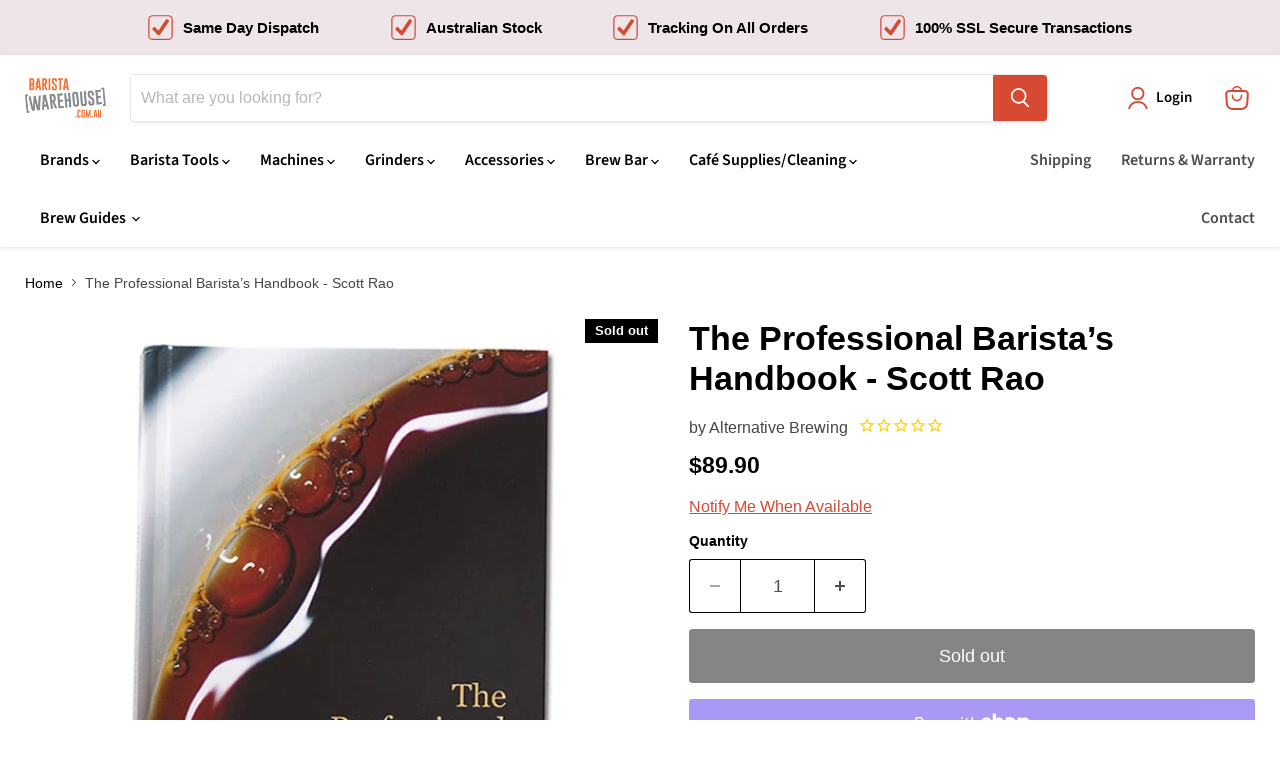

--- FILE ---
content_type: text/html; charset=utf-8
request_url: https://baristawarehouse.com.au/products/the-professional-barista-s-handbook-scott-rao
body_size: 58938
content:
<!doctype html>
<html class="no-js no-touch" lang="en">
  <head>
  <script>
    window.Store = window.Store || {};
    window.Store.id = 20852179;
  </script>
    <meta charset="utf-8">
    <meta http-equiv="x-ua-compatible" content="IE=edge">

    <link rel="preconnect" href="https://cdn.shopify.com">
    <link rel="preconnect" href="https://fonts.shopifycdn.com">
    <link rel="preconnect" href="https://v.shopify.com">
    <link rel="preconnect" href="https://cdn.shopifycloud.com">

    <title>The Professional Barista’s Handbook - Scott Rao — Barista Warehouse</title>

    
      <meta name="description" content="  From Scott Rao: &quot;When I began in the coffee business in 1993, I had read every book I could find about coffee.  After reading all of those books, however, I felt as if I hadn&#39;t learned much about how to make great coffee.  My coffee library was chock-full of colorful descriptions of brewing styles, growing regions, a">
    

    
  <link rel="shortcut icon" href="//baristawarehouse.com.au/cdn/shop/files/600x600-Favicon_32x32.png?v=1613546675" type="image/png">


      <!-- START SearchDivision Standard Meta Snippet for Shopify -->
    
      <!-- robots -->
       

      <!-- canonical -->
      
      <link rel="canonical" href="https://baristawarehouse.com.au/products/the-professional-barista-s-handbook-scott-rao" />
       

      <!-- END SearchDivision Standard Meta Snippet for Shopify -->

    <meta name="viewport" content="width=device-width">

    
    















<meta property="og:site_name" content="Barista Warehouse">
<meta property="og:url" content="https://baristawarehouse.com.au/products/the-professional-barista-s-handbook-scott-rao">
<meta property="og:title" content="The Professional Barista’s Handbook - Scott Rao">
<meta property="og:type" content="website">
<meta property="og:description" content="  From Scott Rao: &quot;When I began in the coffee business in 1993, I had read every book I could find about coffee.  After reading all of those books, however, I felt as if I hadn&#39;t learned much about how to make great coffee.  My coffee library was chock-full of colorful descriptions of brewing styles, growing regions, a">




    
    
    

    
    
    <meta
      property="og:image"
      content="https://baristawarehouse.com.au/cdn/shop/products/8566_Image1_1200x1200.jpg?v=1751862519"
    />
    <meta
      property="og:image:secure_url"
      content="https://baristawarehouse.com.au/cdn/shop/products/8566_Image1_1200x1200.jpg?v=1751862519"
    />
    <meta property="og:image:width" content="1200" />
    <meta property="og:image:height" content="1200" />
    
    
    <meta property="og:image:alt" content="Social media image" />
  
















<meta name="twitter:title" content="The Professional Barista’s Handbook - Scott Rao">
<meta name="twitter:description" content="  From Scott Rao: &quot;When I began in the coffee business in 1993, I had read every book I could find about coffee.  After reading all of those books, however, I felt as if I hadn&#39;t learned much about how to make great coffee.  My coffee library was chock-full of colorful descriptions of brewing styles, growing regions, a">


    
    
    
      
      
      <meta name="twitter:card" content="summary">
    
    
    <meta
      property="twitter:image"
      content="https://baristawarehouse.com.au/cdn/shop/products/8566_Image1_1200x1200_crop_center.jpg?v=1751862519"
    />
    <meta property="twitter:image:width" content="1200" />
    <meta property="twitter:image:height" content="1200" />
    
    
    <meta property="twitter:image:alt" content="Social media image" />
  



    <link rel="preload" href="//baristawarehouse.com.au/cdn/fonts/source_sans_pro/sourcesanspro_n6.cdbfc001bf7647698fff34a09dc1c625e4008e01.woff2" as="font" crossorigin="anonymous">
    <link rel="preload" as="style" href="//baristawarehouse.com.au/cdn/shop/t/27/assets/theme.css?v=174350513251766389201759332156">

    <script>window.performance && window.performance.mark && window.performance.mark('shopify.content_for_header.start');</script><meta name="google-site-verification" content="DVSLUVF-zgQStb_C72SLxHpP_-kZyLeU1nTYuw9YJSI">
<meta id="shopify-digital-wallet" name="shopify-digital-wallet" content="/20852179/digital_wallets/dialog">
<meta name="shopify-checkout-api-token" content="4cdf8297f9184d30389b6dda8cb1442a">
<meta id="in-context-paypal-metadata" data-shop-id="20852179" data-venmo-supported="false" data-environment="production" data-locale="en_US" data-paypal-v4="true" data-currency="AUD">
<link rel="alternate" type="application/json+oembed" href="https://baristawarehouse.com.au/products/the-professional-barista-s-handbook-scott-rao.oembed">
<script async="async" src="/checkouts/internal/preloads.js?locale=en-AU"></script>
<link rel="preconnect" href="https://shop.app" crossorigin="anonymous">
<script async="async" src="https://shop.app/checkouts/internal/preloads.js?locale=en-AU&shop_id=20852179" crossorigin="anonymous"></script>
<script id="apple-pay-shop-capabilities" type="application/json">{"shopId":20852179,"countryCode":"AU","currencyCode":"AUD","merchantCapabilities":["supports3DS"],"merchantId":"gid:\/\/shopify\/Shop\/20852179","merchantName":"Barista Warehouse","requiredBillingContactFields":["postalAddress","email","phone"],"requiredShippingContactFields":["postalAddress","email","phone"],"shippingType":"shipping","supportedNetworks":["visa","masterCard","amex","jcb"],"total":{"type":"pending","label":"Barista Warehouse","amount":"1.00"},"shopifyPaymentsEnabled":true,"supportsSubscriptions":true}</script>
<script id="shopify-features" type="application/json">{"accessToken":"4cdf8297f9184d30389b6dda8cb1442a","betas":["rich-media-storefront-analytics"],"domain":"baristawarehouse.com.au","predictiveSearch":true,"shopId":20852179,"locale":"en"}</script>
<script>var Shopify = Shopify || {};
Shopify.shop = "barista-warehouse.myshopify.com";
Shopify.locale = "en";
Shopify.currency = {"active":"AUD","rate":"1.0"};
Shopify.country = "AU";
Shopify.theme = {"name":"bw2023\/0.2","id":122505298054,"schema_name":"Empire","schema_version":"8.1.0","theme_store_id":null,"role":"main"};
Shopify.theme.handle = "null";
Shopify.theme.style = {"id":null,"handle":null};
Shopify.cdnHost = "baristawarehouse.com.au/cdn";
Shopify.routes = Shopify.routes || {};
Shopify.routes.root = "/";</script>
<script type="module">!function(o){(o.Shopify=o.Shopify||{}).modules=!0}(window);</script>
<script>!function(o){function n(){var o=[];function n(){o.push(Array.prototype.slice.apply(arguments))}return n.q=o,n}var t=o.Shopify=o.Shopify||{};t.loadFeatures=n(),t.autoloadFeatures=n()}(window);</script>
<script>
  window.ShopifyPay = window.ShopifyPay || {};
  window.ShopifyPay.apiHost = "shop.app\/pay";
  window.ShopifyPay.redirectState = null;
</script>
<script id="shop-js-analytics" type="application/json">{"pageType":"product"}</script>
<script defer="defer" async type="module" src="//baristawarehouse.com.au/cdn/shopifycloud/shop-js/modules/v2/client.init-shop-cart-sync_C5BV16lS.en.esm.js"></script>
<script defer="defer" async type="module" src="//baristawarehouse.com.au/cdn/shopifycloud/shop-js/modules/v2/chunk.common_CygWptCX.esm.js"></script>
<script type="module">
  await import("//baristawarehouse.com.au/cdn/shopifycloud/shop-js/modules/v2/client.init-shop-cart-sync_C5BV16lS.en.esm.js");
await import("//baristawarehouse.com.au/cdn/shopifycloud/shop-js/modules/v2/chunk.common_CygWptCX.esm.js");

  window.Shopify.SignInWithShop?.initShopCartSync?.({"fedCMEnabled":true,"windoidEnabled":true});

</script>
<script>
  window.Shopify = window.Shopify || {};
  if (!window.Shopify.featureAssets) window.Shopify.featureAssets = {};
  window.Shopify.featureAssets['shop-js'] = {"shop-cart-sync":["modules/v2/client.shop-cart-sync_ZFArdW7E.en.esm.js","modules/v2/chunk.common_CygWptCX.esm.js"],"init-fed-cm":["modules/v2/client.init-fed-cm_CmiC4vf6.en.esm.js","modules/v2/chunk.common_CygWptCX.esm.js"],"shop-button":["modules/v2/client.shop-button_tlx5R9nI.en.esm.js","modules/v2/chunk.common_CygWptCX.esm.js"],"shop-cash-offers":["modules/v2/client.shop-cash-offers_DOA2yAJr.en.esm.js","modules/v2/chunk.common_CygWptCX.esm.js","modules/v2/chunk.modal_D71HUcav.esm.js"],"init-windoid":["modules/v2/client.init-windoid_sURxWdc1.en.esm.js","modules/v2/chunk.common_CygWptCX.esm.js"],"shop-toast-manager":["modules/v2/client.shop-toast-manager_ClPi3nE9.en.esm.js","modules/v2/chunk.common_CygWptCX.esm.js"],"init-shop-email-lookup-coordinator":["modules/v2/client.init-shop-email-lookup-coordinator_B8hsDcYM.en.esm.js","modules/v2/chunk.common_CygWptCX.esm.js"],"init-shop-cart-sync":["modules/v2/client.init-shop-cart-sync_C5BV16lS.en.esm.js","modules/v2/chunk.common_CygWptCX.esm.js"],"avatar":["modules/v2/client.avatar_BTnouDA3.en.esm.js"],"pay-button":["modules/v2/client.pay-button_FdsNuTd3.en.esm.js","modules/v2/chunk.common_CygWptCX.esm.js"],"init-customer-accounts":["modules/v2/client.init-customer-accounts_DxDtT_ad.en.esm.js","modules/v2/client.shop-login-button_C5VAVYt1.en.esm.js","modules/v2/chunk.common_CygWptCX.esm.js","modules/v2/chunk.modal_D71HUcav.esm.js"],"init-shop-for-new-customer-accounts":["modules/v2/client.init-shop-for-new-customer-accounts_ChsxoAhi.en.esm.js","modules/v2/client.shop-login-button_C5VAVYt1.en.esm.js","modules/v2/chunk.common_CygWptCX.esm.js","modules/v2/chunk.modal_D71HUcav.esm.js"],"shop-login-button":["modules/v2/client.shop-login-button_C5VAVYt1.en.esm.js","modules/v2/chunk.common_CygWptCX.esm.js","modules/v2/chunk.modal_D71HUcav.esm.js"],"init-customer-accounts-sign-up":["modules/v2/client.init-customer-accounts-sign-up_CPSyQ0Tj.en.esm.js","modules/v2/client.shop-login-button_C5VAVYt1.en.esm.js","modules/v2/chunk.common_CygWptCX.esm.js","modules/v2/chunk.modal_D71HUcav.esm.js"],"shop-follow-button":["modules/v2/client.shop-follow-button_Cva4Ekp9.en.esm.js","modules/v2/chunk.common_CygWptCX.esm.js","modules/v2/chunk.modal_D71HUcav.esm.js"],"checkout-modal":["modules/v2/client.checkout-modal_BPM8l0SH.en.esm.js","modules/v2/chunk.common_CygWptCX.esm.js","modules/v2/chunk.modal_D71HUcav.esm.js"],"lead-capture":["modules/v2/client.lead-capture_Bi8yE_yS.en.esm.js","modules/v2/chunk.common_CygWptCX.esm.js","modules/v2/chunk.modal_D71HUcav.esm.js"],"shop-login":["modules/v2/client.shop-login_D6lNrXab.en.esm.js","modules/v2/chunk.common_CygWptCX.esm.js","modules/v2/chunk.modal_D71HUcav.esm.js"],"payment-terms":["modules/v2/client.payment-terms_CZxnsJam.en.esm.js","modules/v2/chunk.common_CygWptCX.esm.js","modules/v2/chunk.modal_D71HUcav.esm.js"]};
</script>
<script>(function() {
  var isLoaded = false;
  function asyncLoad() {
    if (isLoaded) return;
    isLoaded = true;
    var urls = ["\/\/shopify.privy.com\/widget.js?shop=barista-warehouse.myshopify.com","\/\/searchserverapi.com\/widgets\/shopify\/init.js?a=0a4V8j0m6f\u0026shop=barista-warehouse.myshopify.com","\/\/cdn.shopify.com\/proxy\/1009c0d1c04263b9a9b4cd4682b688c603a09cb5da6482a02fdd8d4bb6b5efb1\/shopify.livechatinc.com\/api\/v2\/script\/a4066ab8-c7df-4647-acbe-bfbead43d673\/widget.js?shop=barista-warehouse.myshopify.com\u0026sp-cache-control=cHVibGljLCBtYXgtYWdlPTkwMA"];
    for (var i = 0; i < urls.length; i++) {
      var s = document.createElement('script');
      s.type = 'text/javascript';
      s.async = true;
      s.src = urls[i];
      var x = document.getElementsByTagName('script')[0];
      x.parentNode.insertBefore(s, x);
    }
  };
  if(window.attachEvent) {
    window.attachEvent('onload', asyncLoad);
  } else {
    window.addEventListener('load', asyncLoad, false);
  }
})();</script>
<script id="__st">var __st={"a":20852179,"offset":-18000,"reqid":"e64ce5a6-bb09-469c-8719-84b737226dc1-1768752460","pageurl":"baristawarehouse.com.au\/products\/the-professional-barista-s-handbook-scott-rao","u":"5005ea8f2f19","p":"product","rtyp":"product","rid":6812563112070};</script>
<script>window.ShopifyPaypalV4VisibilityTracking = true;</script>
<script id="captcha-bootstrap">!function(){'use strict';const t='contact',e='account',n='new_comment',o=[[t,t],['blogs',n],['comments',n],[t,'customer']],c=[[e,'customer_login'],[e,'guest_login'],[e,'recover_customer_password'],[e,'create_customer']],r=t=>t.map((([t,e])=>`form[action*='/${t}']:not([data-nocaptcha='true']) input[name='form_type'][value='${e}']`)).join(','),a=t=>()=>t?[...document.querySelectorAll(t)].map((t=>t.form)):[];function s(){const t=[...o],e=r(t);return a(e)}const i='password',u='form_key',d=['recaptcha-v3-token','g-recaptcha-response','h-captcha-response',i],f=()=>{try{return window.sessionStorage}catch{return}},m='__shopify_v',_=t=>t.elements[u];function p(t,e,n=!1){try{const o=window.sessionStorage,c=JSON.parse(o.getItem(e)),{data:r}=function(t){const{data:e,action:n}=t;return t[m]||n?{data:e,action:n}:{data:t,action:n}}(c);for(const[e,n]of Object.entries(r))t.elements[e]&&(t.elements[e].value=n);n&&o.removeItem(e)}catch(o){console.error('form repopulation failed',{error:o})}}const l='form_type',E='cptcha';function T(t){t.dataset[E]=!0}const w=window,h=w.document,L='Shopify',v='ce_forms',y='captcha';let A=!1;((t,e)=>{const n=(g='f06e6c50-85a8-45c8-87d0-21a2b65856fe',I='https://cdn.shopify.com/shopifycloud/storefront-forms-hcaptcha/ce_storefront_forms_captcha_hcaptcha.v1.5.2.iife.js',D={infoText:'Protected by hCaptcha',privacyText:'Privacy',termsText:'Terms'},(t,e,n)=>{const o=w[L][v],c=o.bindForm;if(c)return c(t,g,e,D).then(n);var r;o.q.push([[t,g,e,D],n]),r=I,A||(h.body.append(Object.assign(h.createElement('script'),{id:'captcha-provider',async:!0,src:r})),A=!0)});var g,I,D;w[L]=w[L]||{},w[L][v]=w[L][v]||{},w[L][v].q=[],w[L][y]=w[L][y]||{},w[L][y].protect=function(t,e){n(t,void 0,e),T(t)},Object.freeze(w[L][y]),function(t,e,n,w,h,L){const[v,y,A,g]=function(t,e,n){const i=e?o:[],u=t?c:[],d=[...i,...u],f=r(d),m=r(i),_=r(d.filter((([t,e])=>n.includes(e))));return[a(f),a(m),a(_),s()]}(w,h,L),I=t=>{const e=t.target;return e instanceof HTMLFormElement?e:e&&e.form},D=t=>v().includes(t);t.addEventListener('submit',(t=>{const e=I(t);if(!e)return;const n=D(e)&&!e.dataset.hcaptchaBound&&!e.dataset.recaptchaBound,o=_(e),c=g().includes(e)&&(!o||!o.value);(n||c)&&t.preventDefault(),c&&!n&&(function(t){try{if(!f())return;!function(t){const e=f();if(!e)return;const n=_(t);if(!n)return;const o=n.value;o&&e.removeItem(o)}(t);const e=Array.from(Array(32),(()=>Math.random().toString(36)[2])).join('');!function(t,e){_(t)||t.append(Object.assign(document.createElement('input'),{type:'hidden',name:u})),t.elements[u].value=e}(t,e),function(t,e){const n=f();if(!n)return;const o=[...t.querySelectorAll(`input[type='${i}']`)].map((({name:t})=>t)),c=[...d,...o],r={};for(const[a,s]of new FormData(t).entries())c.includes(a)||(r[a]=s);n.setItem(e,JSON.stringify({[m]:1,action:t.action,data:r}))}(t,e)}catch(e){console.error('failed to persist form',e)}}(e),e.submit())}));const S=(t,e)=>{t&&!t.dataset[E]&&(n(t,e.some((e=>e===t))),T(t))};for(const o of['focusin','change'])t.addEventListener(o,(t=>{const e=I(t);D(e)&&S(e,y())}));const B=e.get('form_key'),M=e.get(l),P=B&&M;t.addEventListener('DOMContentLoaded',(()=>{const t=y();if(P)for(const e of t)e.elements[l].value===M&&p(e,B);[...new Set([...A(),...v().filter((t=>'true'===t.dataset.shopifyCaptcha))])].forEach((e=>S(e,t)))}))}(h,new URLSearchParams(w.location.search),n,t,e,['guest_login'])})(!0,!0)}();</script>
<script integrity="sha256-4kQ18oKyAcykRKYeNunJcIwy7WH5gtpwJnB7kiuLZ1E=" data-source-attribution="shopify.loadfeatures" defer="defer" src="//baristawarehouse.com.au/cdn/shopifycloud/storefront/assets/storefront/load_feature-a0a9edcb.js" crossorigin="anonymous"></script>
<script crossorigin="anonymous" defer="defer" src="//baristawarehouse.com.au/cdn/shopifycloud/storefront/assets/shopify_pay/storefront-65b4c6d7.js?v=20250812"></script>
<script data-source-attribution="shopify.dynamic_checkout.dynamic.init">var Shopify=Shopify||{};Shopify.PaymentButton=Shopify.PaymentButton||{isStorefrontPortableWallets:!0,init:function(){window.Shopify.PaymentButton.init=function(){};var t=document.createElement("script");t.src="https://baristawarehouse.com.au/cdn/shopifycloud/portable-wallets/latest/portable-wallets.en.js",t.type="module",document.head.appendChild(t)}};
</script>
<script data-source-attribution="shopify.dynamic_checkout.buyer_consent">
  function portableWalletsHideBuyerConsent(e){var t=document.getElementById("shopify-buyer-consent"),n=document.getElementById("shopify-subscription-policy-button");t&&n&&(t.classList.add("hidden"),t.setAttribute("aria-hidden","true"),n.removeEventListener("click",e))}function portableWalletsShowBuyerConsent(e){var t=document.getElementById("shopify-buyer-consent"),n=document.getElementById("shopify-subscription-policy-button");t&&n&&(t.classList.remove("hidden"),t.removeAttribute("aria-hidden"),n.addEventListener("click",e))}window.Shopify?.PaymentButton&&(window.Shopify.PaymentButton.hideBuyerConsent=portableWalletsHideBuyerConsent,window.Shopify.PaymentButton.showBuyerConsent=portableWalletsShowBuyerConsent);
</script>
<script>
  function portableWalletsCleanup(e){e&&e.src&&console.error("Failed to load portable wallets script "+e.src);var t=document.querySelectorAll("shopify-accelerated-checkout .shopify-payment-button__skeleton, shopify-accelerated-checkout-cart .wallet-cart-button__skeleton"),e=document.getElementById("shopify-buyer-consent");for(let e=0;e<t.length;e++)t[e].remove();e&&e.remove()}function portableWalletsNotLoadedAsModule(e){e instanceof ErrorEvent&&"string"==typeof e.message&&e.message.includes("import.meta")&&"string"==typeof e.filename&&e.filename.includes("portable-wallets")&&(window.removeEventListener("error",portableWalletsNotLoadedAsModule),window.Shopify.PaymentButton.failedToLoad=e,"loading"===document.readyState?document.addEventListener("DOMContentLoaded",window.Shopify.PaymentButton.init):window.Shopify.PaymentButton.init())}window.addEventListener("error",portableWalletsNotLoadedAsModule);
</script>

<script type="module" src="https://baristawarehouse.com.au/cdn/shopifycloud/portable-wallets/latest/portable-wallets.en.js" onError="portableWalletsCleanup(this)" crossorigin="anonymous"></script>
<script nomodule>
  document.addEventListener("DOMContentLoaded", portableWalletsCleanup);
</script>

<link id="shopify-accelerated-checkout-styles" rel="stylesheet" media="screen" href="https://baristawarehouse.com.au/cdn/shopifycloud/portable-wallets/latest/accelerated-checkout-backwards-compat.css" crossorigin="anonymous">
<style id="shopify-accelerated-checkout-cart">
        #shopify-buyer-consent {
  margin-top: 1em;
  display: inline-block;
  width: 100%;
}

#shopify-buyer-consent.hidden {
  display: none;
}

#shopify-subscription-policy-button {
  background: none;
  border: none;
  padding: 0;
  text-decoration: underline;
  font-size: inherit;
  cursor: pointer;
}

#shopify-subscription-policy-button::before {
  box-shadow: none;
}

      </style>

<script>window.performance && window.performance.mark && window.performance.mark('shopify.content_for_header.end');</script>

    <link href="//baristawarehouse.com.au/cdn/shop/t/27/assets/theme.css?v=174350513251766389201759332156" rel="stylesheet" type="text/css" media="all" />

    
    <script>
      window.Theme = window.Theme || {};
      window.Theme.version = '8.1.0';
      window.Theme.name = 'Empire';
      window.Theme.routes = {
        "root_url": "/",
        "account_url": "/account",
        "account_login_url": "/account/login",
        "account_logout_url": "/account/logout",
        "account_register_url": "/account/register",
        "account_addresses_url": "/account/addresses",
        "collections_url": "/collections",
        "all_products_collection_url": "/collections/all",
        "search_url": "/search",
        "cart_url": "/cart",
        "cart_add_url": "/cart/add",
        "cart_change_url": "/cart/change",
        "cart_clear_url": "/cart/clear",
        "product_recommendations_url": "/recommendations/products",
      };
    </script>
    

  <!-- BEGIN app block: shopify://apps/klaviyo-email-marketing-sms/blocks/klaviyo-onsite-embed/2632fe16-c075-4321-a88b-50b567f42507 -->












  <script async src="https://static.klaviyo.com/onsite/js/SrkBqY/klaviyo.js?company_id=SrkBqY"></script>
  <script>!function(){if(!window.klaviyo){window._klOnsite=window._klOnsite||[];try{window.klaviyo=new Proxy({},{get:function(n,i){return"push"===i?function(){var n;(n=window._klOnsite).push.apply(n,arguments)}:function(){for(var n=arguments.length,o=new Array(n),w=0;w<n;w++)o[w]=arguments[w];var t="function"==typeof o[o.length-1]?o.pop():void 0,e=new Promise((function(n){window._klOnsite.push([i].concat(o,[function(i){t&&t(i),n(i)}]))}));return e}}})}catch(n){window.klaviyo=window.klaviyo||[],window.klaviyo.push=function(){var n;(n=window._klOnsite).push.apply(n,arguments)}}}}();</script>

  
    <script id="viewed_product">
      if (item == null) {
        var _learnq = _learnq || [];

        var MetafieldReviews = null
        var MetafieldYotpoRating = null
        var MetafieldYotpoCount = null
        var MetafieldLooxRating = null
        var MetafieldLooxCount = null
        var okendoProduct = null
        var okendoProductReviewCount = null
        var okendoProductReviewAverageValue = null
        try {
          // The following fields are used for Customer Hub recently viewed in order to add reviews.
          // This information is not part of __kla_viewed. Instead, it is part of __kla_viewed_reviewed_items
          MetafieldReviews = {"rating_count":0};
          MetafieldYotpoRating = null
          MetafieldYotpoCount = null
          MetafieldLooxRating = null
          MetafieldLooxCount = null

          okendoProduct = null
          // If the okendo metafield is not legacy, it will error, which then requires the new json formatted data
          if (okendoProduct && 'error' in okendoProduct) {
            okendoProduct = null
          }
          okendoProductReviewCount = okendoProduct ? okendoProduct.reviewCount : null
          okendoProductReviewAverageValue = okendoProduct ? okendoProduct.reviewAverageValue : null
        } catch (error) {
          console.error('Error in Klaviyo onsite reviews tracking:', error);
        }

        var item = {
          Name: "The Professional Barista’s Handbook - Scott Rao",
          ProductID: 6812563112070,
          Categories: ["$50 to $100","All","New Arrivals"],
          ImageURL: "https://baristawarehouse.com.au/cdn/shop/products/8566_Image1_grande.jpg?v=1751862519",
          URL: "https://baristawarehouse.com.au/products/the-professional-barista-s-handbook-scott-rao",
          Brand: "Alternative Brewing",
          Price: "$89.90",
          Value: "89.90",
          CompareAtPrice: "$0.00"
        };
        _learnq.push(['track', 'Viewed Product', item]);
        _learnq.push(['trackViewedItem', {
          Title: item.Name,
          ItemId: item.ProductID,
          Categories: item.Categories,
          ImageUrl: item.ImageURL,
          Url: item.URL,
          Metadata: {
            Brand: item.Brand,
            Price: item.Price,
            Value: item.Value,
            CompareAtPrice: item.CompareAtPrice
          },
          metafields:{
            reviews: MetafieldReviews,
            yotpo:{
              rating: MetafieldYotpoRating,
              count: MetafieldYotpoCount,
            },
            loox:{
              rating: MetafieldLooxRating,
              count: MetafieldLooxCount,
            },
            okendo: {
              rating: okendoProductReviewAverageValue,
              count: okendoProductReviewCount,
            }
          }
        }]);
      }
    </script>
  




  <script>
    window.klaviyoReviewsProductDesignMode = false
  </script>







<!-- END app block --><link href="https://monorail-edge.shopifysvc.com" rel="dns-prefetch">
<script>(function(){if ("sendBeacon" in navigator && "performance" in window) {try {var session_token_from_headers = performance.getEntriesByType('navigation')[0].serverTiming.find(x => x.name == '_s').description;} catch {var session_token_from_headers = undefined;}var session_cookie_matches = document.cookie.match(/_shopify_s=([^;]*)/);var session_token_from_cookie = session_cookie_matches && session_cookie_matches.length === 2 ? session_cookie_matches[1] : "";var session_token = session_token_from_headers || session_token_from_cookie || "";function handle_abandonment_event(e) {var entries = performance.getEntries().filter(function(entry) {return /monorail-edge.shopifysvc.com/.test(entry.name);});if (!window.abandonment_tracked && entries.length === 0) {window.abandonment_tracked = true;var currentMs = Date.now();var navigation_start = performance.timing.navigationStart;var payload = {shop_id: 20852179,url: window.location.href,navigation_start,duration: currentMs - navigation_start,session_token,page_type: "product"};window.navigator.sendBeacon("https://monorail-edge.shopifysvc.com/v1/produce", JSON.stringify({schema_id: "online_store_buyer_site_abandonment/1.1",payload: payload,metadata: {event_created_at_ms: currentMs,event_sent_at_ms: currentMs}}));}}window.addEventListener('pagehide', handle_abandonment_event);}}());</script>
<script id="web-pixels-manager-setup">(function e(e,d,r,n,o){if(void 0===o&&(o={}),!Boolean(null===(a=null===(i=window.Shopify)||void 0===i?void 0:i.analytics)||void 0===a?void 0:a.replayQueue)){var i,a;window.Shopify=window.Shopify||{};var t=window.Shopify;t.analytics=t.analytics||{};var s=t.analytics;s.replayQueue=[],s.publish=function(e,d,r){return s.replayQueue.push([e,d,r]),!0};try{self.performance.mark("wpm:start")}catch(e){}var l=function(){var e={modern:/Edge?\/(1{2}[4-9]|1[2-9]\d|[2-9]\d{2}|\d{4,})\.\d+(\.\d+|)|Firefox\/(1{2}[4-9]|1[2-9]\d|[2-9]\d{2}|\d{4,})\.\d+(\.\d+|)|Chrom(ium|e)\/(9{2}|\d{3,})\.\d+(\.\d+|)|(Maci|X1{2}).+ Version\/(15\.\d+|(1[6-9]|[2-9]\d|\d{3,})\.\d+)([,.]\d+|)( \(\w+\)|)( Mobile\/\w+|) Safari\/|Chrome.+OPR\/(9{2}|\d{3,})\.\d+\.\d+|(CPU[ +]OS|iPhone[ +]OS|CPU[ +]iPhone|CPU IPhone OS|CPU iPad OS)[ +]+(15[._]\d+|(1[6-9]|[2-9]\d|\d{3,})[._]\d+)([._]\d+|)|Android:?[ /-](13[3-9]|1[4-9]\d|[2-9]\d{2}|\d{4,})(\.\d+|)(\.\d+|)|Android.+Firefox\/(13[5-9]|1[4-9]\d|[2-9]\d{2}|\d{4,})\.\d+(\.\d+|)|Android.+Chrom(ium|e)\/(13[3-9]|1[4-9]\d|[2-9]\d{2}|\d{4,})\.\d+(\.\d+|)|SamsungBrowser\/([2-9]\d|\d{3,})\.\d+/,legacy:/Edge?\/(1[6-9]|[2-9]\d|\d{3,})\.\d+(\.\d+|)|Firefox\/(5[4-9]|[6-9]\d|\d{3,})\.\d+(\.\d+|)|Chrom(ium|e)\/(5[1-9]|[6-9]\d|\d{3,})\.\d+(\.\d+|)([\d.]+$|.*Safari\/(?![\d.]+ Edge\/[\d.]+$))|(Maci|X1{2}).+ Version\/(10\.\d+|(1[1-9]|[2-9]\d|\d{3,})\.\d+)([,.]\d+|)( \(\w+\)|)( Mobile\/\w+|) Safari\/|Chrome.+OPR\/(3[89]|[4-9]\d|\d{3,})\.\d+\.\d+|(CPU[ +]OS|iPhone[ +]OS|CPU[ +]iPhone|CPU IPhone OS|CPU iPad OS)[ +]+(10[._]\d+|(1[1-9]|[2-9]\d|\d{3,})[._]\d+)([._]\d+|)|Android:?[ /-](13[3-9]|1[4-9]\d|[2-9]\d{2}|\d{4,})(\.\d+|)(\.\d+|)|Mobile Safari.+OPR\/([89]\d|\d{3,})\.\d+\.\d+|Android.+Firefox\/(13[5-9]|1[4-9]\d|[2-9]\d{2}|\d{4,})\.\d+(\.\d+|)|Android.+Chrom(ium|e)\/(13[3-9]|1[4-9]\d|[2-9]\d{2}|\d{4,})\.\d+(\.\d+|)|Android.+(UC? ?Browser|UCWEB|U3)[ /]?(15\.([5-9]|\d{2,})|(1[6-9]|[2-9]\d|\d{3,})\.\d+)\.\d+|SamsungBrowser\/(5\.\d+|([6-9]|\d{2,})\.\d+)|Android.+MQ{2}Browser\/(14(\.(9|\d{2,})|)|(1[5-9]|[2-9]\d|\d{3,})(\.\d+|))(\.\d+|)|K[Aa][Ii]OS\/(3\.\d+|([4-9]|\d{2,})\.\d+)(\.\d+|)/},d=e.modern,r=e.legacy,n=navigator.userAgent;return n.match(d)?"modern":n.match(r)?"legacy":"unknown"}(),u="modern"===l?"modern":"legacy",c=(null!=n?n:{modern:"",legacy:""})[u],f=function(e){return[e.baseUrl,"/wpm","/b",e.hashVersion,"modern"===e.buildTarget?"m":"l",".js"].join("")}({baseUrl:d,hashVersion:r,buildTarget:u}),m=function(e){var d=e.version,r=e.bundleTarget,n=e.surface,o=e.pageUrl,i=e.monorailEndpoint;return{emit:function(e){var a=e.status,t=e.errorMsg,s=(new Date).getTime(),l=JSON.stringify({metadata:{event_sent_at_ms:s},events:[{schema_id:"web_pixels_manager_load/3.1",payload:{version:d,bundle_target:r,page_url:o,status:a,surface:n,error_msg:t},metadata:{event_created_at_ms:s}}]});if(!i)return console&&console.warn&&console.warn("[Web Pixels Manager] No Monorail endpoint provided, skipping logging."),!1;try{return self.navigator.sendBeacon.bind(self.navigator)(i,l)}catch(e){}var u=new XMLHttpRequest;try{return u.open("POST",i,!0),u.setRequestHeader("Content-Type","text/plain"),u.send(l),!0}catch(e){return console&&console.warn&&console.warn("[Web Pixels Manager] Got an unhandled error while logging to Monorail."),!1}}}}({version:r,bundleTarget:l,surface:e.surface,pageUrl:self.location.href,monorailEndpoint:e.monorailEndpoint});try{o.browserTarget=l,function(e){var d=e.src,r=e.async,n=void 0===r||r,o=e.onload,i=e.onerror,a=e.sri,t=e.scriptDataAttributes,s=void 0===t?{}:t,l=document.createElement("script"),u=document.querySelector("head"),c=document.querySelector("body");if(l.async=n,l.src=d,a&&(l.integrity=a,l.crossOrigin="anonymous"),s)for(var f in s)if(Object.prototype.hasOwnProperty.call(s,f))try{l.dataset[f]=s[f]}catch(e){}if(o&&l.addEventListener("load",o),i&&l.addEventListener("error",i),u)u.appendChild(l);else{if(!c)throw new Error("Did not find a head or body element to append the script");c.appendChild(l)}}({src:f,async:!0,onload:function(){if(!function(){var e,d;return Boolean(null===(d=null===(e=window.Shopify)||void 0===e?void 0:e.analytics)||void 0===d?void 0:d.initialized)}()){var d=window.webPixelsManager.init(e)||void 0;if(d){var r=window.Shopify.analytics;r.replayQueue.forEach((function(e){var r=e[0],n=e[1],o=e[2];d.publishCustomEvent(r,n,o)})),r.replayQueue=[],r.publish=d.publishCustomEvent,r.visitor=d.visitor,r.initialized=!0}}},onerror:function(){return m.emit({status:"failed",errorMsg:"".concat(f," has failed to load")})},sri:function(e){var d=/^sha384-[A-Za-z0-9+/=]+$/;return"string"==typeof e&&d.test(e)}(c)?c:"",scriptDataAttributes:o}),m.emit({status:"loading"})}catch(e){m.emit({status:"failed",errorMsg:(null==e?void 0:e.message)||"Unknown error"})}}})({shopId: 20852179,storefrontBaseUrl: "https://baristawarehouse.com.au",extensionsBaseUrl: "https://extensions.shopifycdn.com/cdn/shopifycloud/web-pixels-manager",monorailEndpoint: "https://monorail-edge.shopifysvc.com/unstable/produce_batch",surface: "storefront-renderer",enabledBetaFlags: ["2dca8a86"],webPixelsConfigList: [{"id":"963936390","configuration":"{\"pixel_id\":\"191874521599218\",\"pixel_type\":\"facebook_pixel\"}","eventPayloadVersion":"v1","runtimeContext":"OPEN","scriptVersion":"ca16bc87fe92b6042fbaa3acc2fbdaa6","type":"APP","apiClientId":2329312,"privacyPurposes":["ANALYTICS","MARKETING","SALE_OF_DATA"],"dataSharingAdjustments":{"protectedCustomerApprovalScopes":["read_customer_address","read_customer_email","read_customer_name","read_customer_personal_data","read_customer_phone"]}},{"id":"590905478","configuration":"{\"storeUuid\":\"a4066ab8-c7df-4647-acbe-bfbead43d673\"}","eventPayloadVersion":"v1","runtimeContext":"STRICT","scriptVersion":"035ee28a6488b3027bb897f191857f56","type":"APP","apiClientId":1806141,"privacyPurposes":["ANALYTICS","MARKETING","SALE_OF_DATA"],"dataSharingAdjustments":{"protectedCustomerApprovalScopes":["read_customer_address","read_customer_email","read_customer_name","read_customer_personal_data","read_customer_phone"]}},{"id":"326631558","configuration":"{\"config\":\"{\\\"google_tag_ids\\\":[\\\"G-34KDRJLME2\\\",\\\"AW-842960509\\\",\\\"GT-NGM9GH9\\\"],\\\"target_country\\\":\\\"AU\\\",\\\"gtag_events\\\":[{\\\"type\\\":\\\"begin_checkout\\\",\\\"action_label\\\":[\\\"G-34KDRJLME2\\\",\\\"AW-842960509\\\/zfXgCNaH2rADEP2c-pED\\\"]},{\\\"type\\\":\\\"search\\\",\\\"action_label\\\":[\\\"G-34KDRJLME2\\\",\\\"AW-842960509\\\/TuruCNmH2rADEP2c-pED\\\"]},{\\\"type\\\":\\\"view_item\\\",\\\"action_label\\\":[\\\"G-34KDRJLME2\\\",\\\"AW-842960509\\\/NDhLCNCH2rADEP2c-pED\\\",\\\"MC-GRCTX9MD1Y\\\"]},{\\\"type\\\":\\\"purchase\\\",\\\"action_label\\\":[\\\"G-34KDRJLME2\\\",\\\"AW-842960509\\\/45StCM2H2rADEP2c-pED\\\",\\\"MC-GRCTX9MD1Y\\\"]},{\\\"type\\\":\\\"page_view\\\",\\\"action_label\\\":[\\\"G-34KDRJLME2\\\",\\\"AW-842960509\\\/0aFpCMqH2rADEP2c-pED\\\",\\\"MC-GRCTX9MD1Y\\\"]},{\\\"type\\\":\\\"add_payment_info\\\",\\\"action_label\\\":[\\\"G-34KDRJLME2\\\",\\\"AW-842960509\\\/sj4YCNyH2rADEP2c-pED\\\"]},{\\\"type\\\":\\\"add_to_cart\\\",\\\"action_label\\\":[\\\"G-34KDRJLME2\\\",\\\"AW-842960509\\\/-8I9CNOH2rADEP2c-pED\\\"]}],\\\"enable_monitoring_mode\\\":false}\"}","eventPayloadVersion":"v1","runtimeContext":"OPEN","scriptVersion":"b2a88bafab3e21179ed38636efcd8a93","type":"APP","apiClientId":1780363,"privacyPurposes":[],"dataSharingAdjustments":{"protectedCustomerApprovalScopes":["read_customer_address","read_customer_email","read_customer_name","read_customer_personal_data","read_customer_phone"]}},{"id":"53608582","eventPayloadVersion":"v1","runtimeContext":"LAX","scriptVersion":"1","type":"CUSTOM","privacyPurposes":["MARKETING"],"name":"Meta pixel (migrated)"},{"id":"shopify-app-pixel","configuration":"{}","eventPayloadVersion":"v1","runtimeContext":"STRICT","scriptVersion":"0450","apiClientId":"shopify-pixel","type":"APP","privacyPurposes":["ANALYTICS","MARKETING"]},{"id":"shopify-custom-pixel","eventPayloadVersion":"v1","runtimeContext":"LAX","scriptVersion":"0450","apiClientId":"shopify-pixel","type":"CUSTOM","privacyPurposes":["ANALYTICS","MARKETING"]}],isMerchantRequest: false,initData: {"shop":{"name":"Barista Warehouse","paymentSettings":{"currencyCode":"AUD"},"myshopifyDomain":"barista-warehouse.myshopify.com","countryCode":"AU","storefrontUrl":"https:\/\/baristawarehouse.com.au"},"customer":null,"cart":null,"checkout":null,"productVariants":[{"price":{"amount":89.9,"currencyCode":"AUD"},"product":{"title":"The Professional Barista’s Handbook - Scott Rao","vendor":"Alternative Brewing","id":"6812563112070","untranslatedTitle":"The Professional Barista’s Handbook - Scott Rao","url":"\/products\/the-professional-barista-s-handbook-scott-rao","type":"Coffee Posters and Books"},"id":"40013649936518","image":{"src":"\/\/baristawarehouse.com.au\/cdn\/shop\/products\/8566_Image1.jpg?v=1751862519"},"sku":"Professional-Barista-Handbook","title":"Default Title","untranslatedTitle":"Default Title"}],"purchasingCompany":null},},"https://baristawarehouse.com.au/cdn","fcfee988w5aeb613cpc8e4bc33m6693e112",{"modern":"","legacy":""},{"shopId":"20852179","storefrontBaseUrl":"https:\/\/baristawarehouse.com.au","extensionBaseUrl":"https:\/\/extensions.shopifycdn.com\/cdn\/shopifycloud\/web-pixels-manager","surface":"storefront-renderer","enabledBetaFlags":"[\"2dca8a86\"]","isMerchantRequest":"false","hashVersion":"fcfee988w5aeb613cpc8e4bc33m6693e112","publish":"custom","events":"[[\"page_viewed\",{}],[\"product_viewed\",{\"productVariant\":{\"price\":{\"amount\":89.9,\"currencyCode\":\"AUD\"},\"product\":{\"title\":\"The Professional Barista’s Handbook - Scott Rao\",\"vendor\":\"Alternative Brewing\",\"id\":\"6812563112070\",\"untranslatedTitle\":\"The Professional Barista’s Handbook - Scott Rao\",\"url\":\"\/products\/the-professional-barista-s-handbook-scott-rao\",\"type\":\"Coffee Posters and Books\"},\"id\":\"40013649936518\",\"image\":{\"src\":\"\/\/baristawarehouse.com.au\/cdn\/shop\/products\/8566_Image1.jpg?v=1751862519\"},\"sku\":\"Professional-Barista-Handbook\",\"title\":\"Default Title\",\"untranslatedTitle\":\"Default Title\"}}]]"});</script><script>
  window.ShopifyAnalytics = window.ShopifyAnalytics || {};
  window.ShopifyAnalytics.meta = window.ShopifyAnalytics.meta || {};
  window.ShopifyAnalytics.meta.currency = 'AUD';
  var meta = {"product":{"id":6812563112070,"gid":"gid:\/\/shopify\/Product\/6812563112070","vendor":"Alternative Brewing","type":"Coffee Posters and Books","handle":"the-professional-barista-s-handbook-scott-rao","variants":[{"id":40013649936518,"price":8990,"name":"The Professional Barista’s Handbook - Scott Rao","public_title":null,"sku":"Professional-Barista-Handbook"}],"remote":false},"page":{"pageType":"product","resourceType":"product","resourceId":6812563112070,"requestId":"e64ce5a6-bb09-469c-8719-84b737226dc1-1768752460"}};
  for (var attr in meta) {
    window.ShopifyAnalytics.meta[attr] = meta[attr];
  }
</script>
<script class="analytics">
  (function () {
    var customDocumentWrite = function(content) {
      var jquery = null;

      if (window.jQuery) {
        jquery = window.jQuery;
      } else if (window.Checkout && window.Checkout.$) {
        jquery = window.Checkout.$;
      }

      if (jquery) {
        jquery('body').append(content);
      }
    };

    var hasLoggedConversion = function(token) {
      if (token) {
        return document.cookie.indexOf('loggedConversion=' + token) !== -1;
      }
      return false;
    }

    var setCookieIfConversion = function(token) {
      if (token) {
        var twoMonthsFromNow = new Date(Date.now());
        twoMonthsFromNow.setMonth(twoMonthsFromNow.getMonth() + 2);

        document.cookie = 'loggedConversion=' + token + '; expires=' + twoMonthsFromNow;
      }
    }

    var trekkie = window.ShopifyAnalytics.lib = window.trekkie = window.trekkie || [];
    if (trekkie.integrations) {
      return;
    }
    trekkie.methods = [
      'identify',
      'page',
      'ready',
      'track',
      'trackForm',
      'trackLink'
    ];
    trekkie.factory = function(method) {
      return function() {
        var args = Array.prototype.slice.call(arguments);
        args.unshift(method);
        trekkie.push(args);
        return trekkie;
      };
    };
    for (var i = 0; i < trekkie.methods.length; i++) {
      var key = trekkie.methods[i];
      trekkie[key] = trekkie.factory(key);
    }
    trekkie.load = function(config) {
      trekkie.config = config || {};
      trekkie.config.initialDocumentCookie = document.cookie;
      var first = document.getElementsByTagName('script')[0];
      var script = document.createElement('script');
      script.type = 'text/javascript';
      script.onerror = function(e) {
        var scriptFallback = document.createElement('script');
        scriptFallback.type = 'text/javascript';
        scriptFallback.onerror = function(error) {
                var Monorail = {
      produce: function produce(monorailDomain, schemaId, payload) {
        var currentMs = new Date().getTime();
        var event = {
          schema_id: schemaId,
          payload: payload,
          metadata: {
            event_created_at_ms: currentMs,
            event_sent_at_ms: currentMs
          }
        };
        return Monorail.sendRequest("https://" + monorailDomain + "/v1/produce", JSON.stringify(event));
      },
      sendRequest: function sendRequest(endpointUrl, payload) {
        // Try the sendBeacon API
        if (window && window.navigator && typeof window.navigator.sendBeacon === 'function' && typeof window.Blob === 'function' && !Monorail.isIos12()) {
          var blobData = new window.Blob([payload], {
            type: 'text/plain'
          });

          if (window.navigator.sendBeacon(endpointUrl, blobData)) {
            return true;
          } // sendBeacon was not successful

        } // XHR beacon

        var xhr = new XMLHttpRequest();

        try {
          xhr.open('POST', endpointUrl);
          xhr.setRequestHeader('Content-Type', 'text/plain');
          xhr.send(payload);
        } catch (e) {
          console.log(e);
        }

        return false;
      },
      isIos12: function isIos12() {
        return window.navigator.userAgent.lastIndexOf('iPhone; CPU iPhone OS 12_') !== -1 || window.navigator.userAgent.lastIndexOf('iPad; CPU OS 12_') !== -1;
      }
    };
    Monorail.produce('monorail-edge.shopifysvc.com',
      'trekkie_storefront_load_errors/1.1',
      {shop_id: 20852179,
      theme_id: 122505298054,
      app_name: "storefront",
      context_url: window.location.href,
      source_url: "//baristawarehouse.com.au/cdn/s/trekkie.storefront.cd680fe47e6c39ca5d5df5f0a32d569bc48c0f27.min.js"});

        };
        scriptFallback.async = true;
        scriptFallback.src = '//baristawarehouse.com.au/cdn/s/trekkie.storefront.cd680fe47e6c39ca5d5df5f0a32d569bc48c0f27.min.js';
        first.parentNode.insertBefore(scriptFallback, first);
      };
      script.async = true;
      script.src = '//baristawarehouse.com.au/cdn/s/trekkie.storefront.cd680fe47e6c39ca5d5df5f0a32d569bc48c0f27.min.js';
      first.parentNode.insertBefore(script, first);
    };
    trekkie.load(
      {"Trekkie":{"appName":"storefront","development":false,"defaultAttributes":{"shopId":20852179,"isMerchantRequest":null,"themeId":122505298054,"themeCityHash":"8025870713331593675","contentLanguage":"en","currency":"AUD","eventMetadataId":"acd74a10-ef6f-4a71-9c38-a38e94aa9cd2"},"isServerSideCookieWritingEnabled":true,"monorailRegion":"shop_domain","enabledBetaFlags":["65f19447"]},"Session Attribution":{},"S2S":{"facebookCapiEnabled":true,"source":"trekkie-storefront-renderer","apiClientId":580111}}
    );

    var loaded = false;
    trekkie.ready(function() {
      if (loaded) return;
      loaded = true;

      window.ShopifyAnalytics.lib = window.trekkie;

      var originalDocumentWrite = document.write;
      document.write = customDocumentWrite;
      try { window.ShopifyAnalytics.merchantGoogleAnalytics.call(this); } catch(error) {};
      document.write = originalDocumentWrite;

      window.ShopifyAnalytics.lib.page(null,{"pageType":"product","resourceType":"product","resourceId":6812563112070,"requestId":"e64ce5a6-bb09-469c-8719-84b737226dc1-1768752460","shopifyEmitted":true});

      var match = window.location.pathname.match(/checkouts\/(.+)\/(thank_you|post_purchase)/)
      var token = match? match[1]: undefined;
      if (!hasLoggedConversion(token)) {
        setCookieIfConversion(token);
        window.ShopifyAnalytics.lib.track("Viewed Product",{"currency":"AUD","variantId":40013649936518,"productId":6812563112070,"productGid":"gid:\/\/shopify\/Product\/6812563112070","name":"The Professional Barista’s Handbook - Scott Rao","price":"89.90","sku":"Professional-Barista-Handbook","brand":"Alternative Brewing","variant":null,"category":"Coffee Posters and Books","nonInteraction":true,"remote":false},undefined,undefined,{"shopifyEmitted":true});
      window.ShopifyAnalytics.lib.track("monorail:\/\/trekkie_storefront_viewed_product\/1.1",{"currency":"AUD","variantId":40013649936518,"productId":6812563112070,"productGid":"gid:\/\/shopify\/Product\/6812563112070","name":"The Professional Barista’s Handbook - Scott Rao","price":"89.90","sku":"Professional-Barista-Handbook","brand":"Alternative Brewing","variant":null,"category":"Coffee Posters and Books","nonInteraction":true,"remote":false,"referer":"https:\/\/baristawarehouse.com.au\/products\/the-professional-barista-s-handbook-scott-rao"});
      }
    });


        var eventsListenerScript = document.createElement('script');
        eventsListenerScript.async = true;
        eventsListenerScript.src = "//baristawarehouse.com.au/cdn/shopifycloud/storefront/assets/shop_events_listener-3da45d37.js";
        document.getElementsByTagName('head')[0].appendChild(eventsListenerScript);

})();</script>
  <script>
  if (!window.ga || (window.ga && typeof window.ga !== 'function')) {
    window.ga = function ga() {
      (window.ga.q = window.ga.q || []).push(arguments);
      if (window.Shopify && window.Shopify.analytics && typeof window.Shopify.analytics.publish === 'function') {
        window.Shopify.analytics.publish("ga_stub_called", {}, {sendTo: "google_osp_migration"});
      }
      console.error("Shopify's Google Analytics stub called with:", Array.from(arguments), "\nSee https://help.shopify.com/manual/promoting-marketing/pixels/pixel-migration#google for more information.");
    };
    if (window.Shopify && window.Shopify.analytics && typeof window.Shopify.analytics.publish === 'function') {
      window.Shopify.analytics.publish("ga_stub_initialized", {}, {sendTo: "google_osp_migration"});
    }
  }
</script>
<script
  defer
  src="https://baristawarehouse.com.au/cdn/shopifycloud/perf-kit/shopify-perf-kit-3.0.4.min.js"
  data-application="storefront-renderer"
  data-shop-id="20852179"
  data-render-region="gcp-us-central1"
  data-page-type="product"
  data-theme-instance-id="122505298054"
  data-theme-name="Empire"
  data-theme-version="8.1.0"
  data-monorail-region="shop_domain"
  data-resource-timing-sampling-rate="10"
  data-shs="true"
  data-shs-beacon="true"
  data-shs-export-with-fetch="true"
  data-shs-logs-sample-rate="1"
  data-shs-beacon-endpoint="https://baristawarehouse.com.au/api/collect"
></script>
</head>

  <body class="template-product" data-instant-allow-query-string >
    <div style="--background-color: #ffffff">
      


    </div>

    <script>
      document.documentElement.className=document.documentElement.className.replace(/\bno-js\b/,'js');
      if(window.Shopify&&window.Shopify.designMode)document.documentElement.className+=' in-theme-editor';
      if(('ontouchstart' in window)||window.DocumentTouch&&document instanceof DocumentTouch)document.documentElement.className=document.documentElement.className.replace(/\bno-touch\b/,'has-touch');
    </script>

    
    <svg
      class="icon-star-reference"
      aria-hidden="true"
      focusable="false"
      role="presentation"
      xmlns="http://www.w3.org/2000/svg" width="20" height="20" viewBox="3 3 17 17" fill="none"
    >
      <symbol id="icon-star">
        <rect class="icon-star-background" width="20" height="20" fill="currentColor"/>
        <path d="M10 3L12.163 7.60778L17 8.35121L13.5 11.9359L14.326 17L10 14.6078L5.674 17L6.5 11.9359L3 8.35121L7.837 7.60778L10 3Z" stroke="currentColor" stroke-width="2" stroke-linecap="round" stroke-linejoin="round" fill="none"/>
      </symbol>
      <clipPath id="icon-star-clip">
        <path d="M10 3L12.163 7.60778L17 8.35121L13.5 11.9359L14.326 17L10 14.6078L5.674 17L6.5 11.9359L3 8.35121L7.837 7.60778L10 3Z" stroke="currentColor" stroke-width="2" stroke-linecap="round" stroke-linejoin="round"/>
      </clipPath>
    </svg>
    


    <a class="skip-to-main" href="#site-main">Skip to content</a>

    <div id="shopify-section-static-announcement" class="shopify-section site-announcement"><script
  type="application/json"
  data-section-id="static-announcement"
  data-section-type="static-announcement">
</script>









  
    <div
      class="
        announcement-bar
        
        
      "
      style="
        color: #000000;
        background: #eee5e9;
      ">
      

      
        <div class="announcement-bar-text">
          <div class="announcement-bar-wrapper">
<div class="announcement-item">
<img src="https://cdn.shopify.com/s/files/1/2085/2179/files/Header_Tick.svg?v=1674814643" width="25px">Same Day Dispatch</div>
<div class="announcement-item">
<img src="https://cdn.shopify.com/s/files/1/2085/2179/files/Header_Tick.svg?v=1674814643" width="25px">Australian Stock</div>
<div class="announcement-item">
<img src="https://cdn.shopify.com/s/files/1/2085/2179/files/Header_Tick.svg?v=1674814643" width="25px">Tracking On All Orders</div>
<div class="announcement-item">
<img src="https://cdn.shopify.com/s/files/1/2085/2179/files/Header_Tick.svg?v=1674814643" width="25px">100% SSL Secure Transactions</div>
</div>
        </div>
      

      <div class="announcement-bar-text-mobile">
        
          <div class="announcement-bar-wrapper">
<div class="announcement-item">
<img src="https://cdn.shopify.com/s/files/1/2085/2179/files/Header_Tick.svg?v=1674814643" width="25px">Same Day Dispatch</div>
<div class="announcement-item">
<img src="https://cdn.shopify.com/s/files/1/2085/2179/files/Header_Tick.svg?v=1674814643" width="25px">Australian Stock</div>
<div class="announcement-item">
<img src="https://cdn.shopify.com/s/files/1/2085/2179/files/Header_Tick.svg?v=1674814643" width="25px">Tracking On All Orders</div>
<div class="announcement-item">
<img src="https://cdn.shopify.com/s/files/1/2085/2179/files/Header_Tick.svg?v=1674814643" width="25px">100% SSL Secure Transactions</div>
</div>
        
      </div>
    </div>
  


</div>

    <div id="shopify-section-static-utility-bar" class="shopify-section"><style data-shopify>
  .utility-bar {
    background-color: #1b175d;
    border-bottom: 1px solid #ffffff;
  }

  .utility-bar .social-link,
  .utility-bar__menu-link {
    color: #ffffff;
  }

  .utility-bar .disclosure__toggle {
    --disclosure-toggle-text-color: #ffffff;
    --disclosure-toggle-background-color: #1b175d;
  }

  .utility-bar .disclosure__toggle:hover {
    --disclosure-toggle-text-color: #ffffff;
  }

  .utility-bar .social-link:hover,
  .utility-bar__menu-link:hover {
    color: #ffffff;
  }

  .utility-bar .disclosure__toggle::after {
    --disclosure-toggle-svg-color: #ffffff;
  }

  .utility-bar .disclosure__toggle:hover::after {
    --disclosure-toggle-svg-color: #ffffff;
  }
</style>

<script
  type="application/json"
  data-section-type="static-utility-bar"
  data-section-id="static-utility-bar"
  data-section-data
>
  {
    "settings": {
      "mobile_layout": "below"
    }
  }
</script>

</div>

    <header
      class="site-header site-header-nav--open"
      role="banner"
      data-site-header
    >
      <div id="shopify-section-static-header" class="shopify-section site-header-wrapper">


<script
  type="application/json"
  data-section-id="static-header"
  data-section-type="static-header"
  data-section-data>
  {
    "settings": {
      "sticky_header": true,
      "has_box_shadow": true,
      "live_search": {
        "enable": true,
        "enable_images": true,
        "enable_content": true,
        "money_format": "${{amount}}",
        "show_mobile_search_bar": true,
        "context": {
          "view_all_results": "View all results",
          "view_all_products": "View all products",
          "content_results": {
            "title": "Pages \u0026amp; Posts",
            "no_results": "No results."
          },
          "no_results_products": {
            "title": "No products for “*terms*”.",
            "title_in_category": "No products for “*terms*” in *category*.",
            "message": "Sorry, we couldn’t find any matches."
          }
        }
      }
    }
  }
</script>





<style data-shopify>
  .site-logo {
    max-width: 150px;
  }

  .site-logo-image {
    max-height: 40px;
  }
</style>

<div
  class="
    site-header-main
    
    
  "
  data-site-header-main
  data-site-header-sticky
  
    data-site-header-mobile-search-bar
  
>
  <button class="site-header-menu-toggle" data-menu-toggle>
    <div class="site-header-menu-toggle--button" tabindex="-1">
      <span class="toggle-icon--bar toggle-icon--bar-top"></span>
      <span class="toggle-icon--bar toggle-icon--bar-middle"></span>
      <span class="toggle-icon--bar toggle-icon--bar-bottom"></span>
      <span class="visually-hidden">Menu</span>
    </div>
  </button>

  

  <div
    class="
      site-header-main-content
      
    "
  >
    <div class="site-header-logo">
      <a
        class="site-logo"
        href="/">
        
          
          

          

  

  <img
    
      src="//baristawarehouse.com.au/cdn/shop/files/Barista-Warehouse-Logo_152x75.png?v=1613546585"
    
    alt="Barista Warehouse Logo"

    
      data-rimg
      srcset="//baristawarehouse.com.au/cdn/shop/files/Barista-Warehouse-Logo_152x75.png?v=1613546585 1x"
    

    class="site-logo-image"
    style="
        object-fit:cover;object-position:50.0% 50.0%;
      
"
    
  >




        
      </a>
    </div>

    





<div class="live-search" data-live-search><form
    class="
      live-search-form
      form-fields-inline
      
    "
    action="/search"
    method="get"
    role="search"
    aria-label="Product"
    data-live-search-form
  >
    <input type="hidden" name="type" value="article,page,product">
    <div class="form-field no-label"><input
        class="form-field-input live-search-form-field"
        type="text"
        name="q"
        aria-label="Search"
        placeholder="What are you looking for?"
        
        autocomplete="off"
        data-live-search-input>
      <button
        class="live-search-takeover-cancel"
        type="button"
        data-live-search-takeover-cancel>
        Cancel
      </button>

      <button
        class="live-search-button"
        type="submit"
        aria-label="Search"
        data-live-search-submit
      >
        <span class="search-icon search-icon--inactive">
          <svg
  aria-hidden="true"
  focusable="false"
  role="presentation"
  xmlns="http://www.w3.org/2000/svg"
  width="23"
  height="24"
  fill="none"
  viewBox="0 0 23 24"
>
  <path d="M21 21L15.5 15.5" stroke="currentColor" stroke-width="2" stroke-linecap="round"/>
  <circle cx="10" cy="9" r="8" stroke="currentColor" stroke-width="2"/>
</svg>

        </span>
        <span class="search-icon search-icon--active">
          <svg
  aria-hidden="true"
  focusable="false"
  role="presentation"
  width="26"
  height="26"
  viewBox="0 0 26 26"
  xmlns="http://www.w3.org/2000/svg"
>
  <g fill-rule="nonzero" fill="currentColor">
    <path d="M13 26C5.82 26 0 20.18 0 13S5.82 0 13 0s13 5.82 13 13-5.82 13-13 13zm0-3.852a9.148 9.148 0 1 0 0-18.296 9.148 9.148 0 0 0 0 18.296z" opacity=".29"/><path d="M13 26c7.18 0 13-5.82 13-13a1.926 1.926 0 0 0-3.852 0A9.148 9.148 0 0 1 13 22.148 1.926 1.926 0 0 0 13 26z"/>
  </g>
</svg>
        </span>
      </button>
    </div>

    <div class="search-flydown" data-live-search-flydown>
      <div class="search-flydown--placeholder" data-live-search-placeholder>
        <div class="search-flydown--product-items">
          
            <a class="search-flydown--product search-flydown--product" href="#">
              
                <div class="search-flydown--product-image">
                  <svg class="placeholder--image placeholder--content-image" xmlns="http://www.w3.org/2000/svg" viewBox="0 0 525.5 525.5"><path d="M324.5 212.7H203c-1.6 0-2.8 1.3-2.8 2.8V308c0 1.6 1.3 2.8 2.8 2.8h121.6c1.6 0 2.8-1.3 2.8-2.8v-92.5c0-1.6-1.3-2.8-2.9-2.8zm1.1 95.3c0 .6-.5 1.1-1.1 1.1H203c-.6 0-1.1-.5-1.1-1.1v-92.5c0-.6.5-1.1 1.1-1.1h121.6c.6 0 1.1.5 1.1 1.1V308z"/><path d="M210.4 299.5H240v.1s.1 0 .2-.1h75.2v-76.2h-105v76.2zm1.8-7.2l20-20c1.6-1.6 3.8-2.5 6.1-2.5s4.5.9 6.1 2.5l1.5 1.5 16.8 16.8c-12.9 3.3-20.7 6.3-22.8 7.2h-27.7v-5.5zm101.5-10.1c-20.1 1.7-36.7 4.8-49.1 7.9l-16.9-16.9 26.3-26.3c1.6-1.6 3.8-2.5 6.1-2.5s4.5.9 6.1 2.5l27.5 27.5v7.8zm-68.9 15.5c9.7-3.5 33.9-10.9 68.9-13.8v13.8h-68.9zm68.9-72.7v46.8l-26.2-26.2c-1.9-1.9-4.5-3-7.3-3s-5.4 1.1-7.3 3l-26.3 26.3-.9-.9c-1.9-1.9-4.5-3-7.3-3s-5.4 1.1-7.3 3l-18.8 18.8V225h101.4z"/><path d="M232.8 254c4.6 0 8.3-3.7 8.3-8.3s-3.7-8.3-8.3-8.3-8.3 3.7-8.3 8.3 3.7 8.3 8.3 8.3zm0-14.9c3.6 0 6.6 2.9 6.6 6.6s-2.9 6.6-6.6 6.6-6.6-2.9-6.6-6.6 3-6.6 6.6-6.6z"/></svg>
                </div>
              

              <div class="search-flydown--product-text">
                <span class="search-flydown--product-title placeholder--content-text"></span>
                <span class="search-flydown--product-price placeholder--content-text"></span>
              </div>
            </a>
          
            <a class="search-flydown--product search-flydown--product" href="#">
              
                <div class="search-flydown--product-image">
                  <svg class="placeholder--image placeholder--content-image" xmlns="http://www.w3.org/2000/svg" viewBox="0 0 525.5 525.5"><path d="M324.5 212.7H203c-1.6 0-2.8 1.3-2.8 2.8V308c0 1.6 1.3 2.8 2.8 2.8h121.6c1.6 0 2.8-1.3 2.8-2.8v-92.5c0-1.6-1.3-2.8-2.9-2.8zm1.1 95.3c0 .6-.5 1.1-1.1 1.1H203c-.6 0-1.1-.5-1.1-1.1v-92.5c0-.6.5-1.1 1.1-1.1h121.6c.6 0 1.1.5 1.1 1.1V308z"/><path d="M210.4 299.5H240v.1s.1 0 .2-.1h75.2v-76.2h-105v76.2zm1.8-7.2l20-20c1.6-1.6 3.8-2.5 6.1-2.5s4.5.9 6.1 2.5l1.5 1.5 16.8 16.8c-12.9 3.3-20.7 6.3-22.8 7.2h-27.7v-5.5zm101.5-10.1c-20.1 1.7-36.7 4.8-49.1 7.9l-16.9-16.9 26.3-26.3c1.6-1.6 3.8-2.5 6.1-2.5s4.5.9 6.1 2.5l27.5 27.5v7.8zm-68.9 15.5c9.7-3.5 33.9-10.9 68.9-13.8v13.8h-68.9zm68.9-72.7v46.8l-26.2-26.2c-1.9-1.9-4.5-3-7.3-3s-5.4 1.1-7.3 3l-26.3 26.3-.9-.9c-1.9-1.9-4.5-3-7.3-3s-5.4 1.1-7.3 3l-18.8 18.8V225h101.4z"/><path d="M232.8 254c4.6 0 8.3-3.7 8.3-8.3s-3.7-8.3-8.3-8.3-8.3 3.7-8.3 8.3 3.7 8.3 8.3 8.3zm0-14.9c3.6 0 6.6 2.9 6.6 6.6s-2.9 6.6-6.6 6.6-6.6-2.9-6.6-6.6 3-6.6 6.6-6.6z"/></svg>
                </div>
              

              <div class="search-flydown--product-text">
                <span class="search-flydown--product-title placeholder--content-text"></span>
                <span class="search-flydown--product-price placeholder--content-text"></span>
              </div>
            </a>
          
            <a class="search-flydown--product search-flydown--product" href="#">
              
                <div class="search-flydown--product-image">
                  <svg class="placeholder--image placeholder--content-image" xmlns="http://www.w3.org/2000/svg" viewBox="0 0 525.5 525.5"><path d="M324.5 212.7H203c-1.6 0-2.8 1.3-2.8 2.8V308c0 1.6 1.3 2.8 2.8 2.8h121.6c1.6 0 2.8-1.3 2.8-2.8v-92.5c0-1.6-1.3-2.8-2.9-2.8zm1.1 95.3c0 .6-.5 1.1-1.1 1.1H203c-.6 0-1.1-.5-1.1-1.1v-92.5c0-.6.5-1.1 1.1-1.1h121.6c.6 0 1.1.5 1.1 1.1V308z"/><path d="M210.4 299.5H240v.1s.1 0 .2-.1h75.2v-76.2h-105v76.2zm1.8-7.2l20-20c1.6-1.6 3.8-2.5 6.1-2.5s4.5.9 6.1 2.5l1.5 1.5 16.8 16.8c-12.9 3.3-20.7 6.3-22.8 7.2h-27.7v-5.5zm101.5-10.1c-20.1 1.7-36.7 4.8-49.1 7.9l-16.9-16.9 26.3-26.3c1.6-1.6 3.8-2.5 6.1-2.5s4.5.9 6.1 2.5l27.5 27.5v7.8zm-68.9 15.5c9.7-3.5 33.9-10.9 68.9-13.8v13.8h-68.9zm68.9-72.7v46.8l-26.2-26.2c-1.9-1.9-4.5-3-7.3-3s-5.4 1.1-7.3 3l-26.3 26.3-.9-.9c-1.9-1.9-4.5-3-7.3-3s-5.4 1.1-7.3 3l-18.8 18.8V225h101.4z"/><path d="M232.8 254c4.6 0 8.3-3.7 8.3-8.3s-3.7-8.3-8.3-8.3-8.3 3.7-8.3 8.3 3.7 8.3 8.3 8.3zm0-14.9c3.6 0 6.6 2.9 6.6 6.6s-2.9 6.6-6.6 6.6-6.6-2.9-6.6-6.6 3-6.6 6.6-6.6z"/></svg>
                </div>
              

              <div class="search-flydown--product-text">
                <span class="search-flydown--product-title placeholder--content-text"></span>
                <span class="search-flydown--product-price placeholder--content-text"></span>
              </div>
            </a>
          
        </div>
      </div>

      <div class="search-flydown--results search-flydown--results--content-enabled" data-live-search-results></div>

      
    </div>
  </form>
</div>


    
  </div>

  <div class="site-header-right">
    <ul class="site-header-actions" data-header-actions>
  
    
      <li class="site-header-actions__account-link">
        <a
          class="site-header_account-link-anchor"
          href="/account/login"
        >
          <span class="site-header__account-icon">
            


    <svg class="icon-account "    aria-hidden="true"    focusable="false"    role="presentation"    xmlns="http://www.w3.org/2000/svg" viewBox="0 0 22 26" fill="none" xmlns="http://www.w3.org/2000/svg">      <path d="M11.3336 14.4447C14.7538 14.4447 17.5264 11.6417 17.5264 8.18392C17.5264 4.72616 14.7538 1.9231 11.3336 1.9231C7.91347 1.9231 5.14087 4.72616 5.14087 8.18392C5.14087 11.6417 7.91347 14.4447 11.3336 14.4447Z" stroke="currentColor" stroke-width="2" stroke-linecap="round" stroke-linejoin="round"/>      <path d="M20.9678 24.0769C19.5098 20.0278 15.7026 17.3329 11.4404 17.3329C7.17822 17.3329 3.37107 20.0278 1.91309 24.0769" stroke="currentColor" stroke-width="2" stroke-linecap="round" stroke-linejoin="round"/>    </svg>                                                                                                                        

          </span>
          
          <span class="site-header_account-link-text">
            Login
          </span>
        </a>
      </li>
    
  
</ul>


    <div class="site-header-cart">
      <a class="site-header-cart--button" href="/cart">
        <span
          class="site-header-cart--count "
          data-header-cart-count="">
        </span>
        <span class="site-header-cart-icon site-header-cart-icon--svg">
          
            


        <svg width="24" height="24" viewBox="0 0 24 24" fill="currentColor" xmlns="http://www.w3.org/2000/svg">      <path d="M6.88053 4.00003C7.35284 1.71796 9.37425 0.00268555 11.7963 0.00268555H12.2005C14.6226 0.00268555 16.644 1.71796 17.1163 4.00003L19.811 4.00003C22.1161 4.00003 23.9442 5.94322 23.8036 8.24402L23.2424 17.427C23.0167 21.1203 19.9556 24 16.2554 24L7.74447 24C4.04429 24 0.983205 21.1203 0.757505 17.427L0.196322 8.24402C0.0557157 5.94322 1.88378 4.00003 4.18887 4.00003L6.88053 4.00003ZM8.42715 4.00003L15.5697 4.00003C15.1315 2.55474 13.7889 1.50269 12.2005 1.50269H11.7963C10.2079 1.50269 8.86527 2.55474 8.42715 4.00003ZM16.2554 22C18.8984 22 21.0849 19.9431 21.2461 17.305L21.8073 8.12202C21.8776 6.97162 20.9636 6.00003 19.811 6.00003L4.18887 6.00003C3.03633 6.00003 2.12229 6.97162 2.1926 8.12202L2.75378 17.305C2.915 19.9431 5.10149 22 7.74447 22L16.2554 22ZM16.4705 8.49079C16.0563 8.49079 15.7205 8.82658 15.7205 9.24079V10.0414C15.7205 12.097 14.054 13.7635 11.9984 13.7635C9.94271 13.7635 8.27626 12.097 8.27626 10.0414V9.24079C8.27626 8.82658 7.94048 8.49079 7.52626 8.49079C7.11205 8.49079 6.77626 8.82658 6.77626 9.24079V10.0414C6.77626 12.9254 9.11428 15.2635 11.9984 15.2635C14.8825 15.2635 17.2205 12.9254 17.2205 10.0414V9.24079C17.2205 8.82658 16.8847 8.49079 16.4705 8.49079Z" fill="currentColor"/>    </svg>                                                                                                                    

          
        </span>
        <span class="visually-hidden">View cart</span>
      </a>
    </div>
  </div>
</div>

<div
  class="
    site-navigation-wrapper
    
      site-navigation--has-actions
    
    
  "
  data-site-navigation
  id="site-header-nav"
>
  <nav
    class="site-navigation"
    aria-label="Main"
  >
    




<ul
  class="navmenu navmenu-depth-1"
  data-navmenu
  aria-label="Main Menu - NEW"
>
  
    
    

    
    
    
    
<li
      class="navmenu-item                    navmenu-item-parent                  navmenu-meganav__item-parent                    navmenu-id-brands"
      
        data-navmenu-meganav-trigger
        data-navmenu-meganav-type="meganav-images"
      
      data-navmenu-parent
      
    >
      
        <details data-navmenu-details>
        <summary
      
        class="
          navmenu-link
          navmenu-link-depth-1
          navmenu-link-parent
          
        "
        
          aria-haspopup="true"
          aria-expanded="false"
          data-href="/pages/our-brands"
        
      >
        Brands
        
          <span
            class="navmenu-icon navmenu-icon-depth-1"
            data-navmenu-trigger
          >
            <svg
  aria-hidden="true"
  focusable="false"
  role="presentation"
  width="8"
  height="6"
  viewBox="0 0 8 6"
  fill="none"
  xmlns="http://www.w3.org/2000/svg"
  class="icon-chevron-down"
>
<path class="icon-chevron-down-left" d="M4 4.5L7 1.5" stroke="currentColor" stroke-width="1.25" stroke-linecap="square"/>
<path class="icon-chevron-down-right" d="M4 4.5L1 1.5" stroke="currentColor" stroke-width="1.25" stroke-linecap="square"/>
</svg>

          </span>
        
      
        </summary>
      

      
        
            




<div
  class="navmenu-submenu  navmenu-meganav  navmenu-meganav--desktop"
  data-navmenu-submenu
  data-meganav-menu
  data-meganav-id="f7232a66-c5de-4e7b-b860-48968f1b4083"
>
  <div class="navmenu-meganav-wrapper navmenu-meganav-standard__wrapper">
    



    <ul
      class="navmenu  navmenu-depth-2  navmenu-meganav-standard__items"
      
    >
      
<li
          class="navmenu-item          navmenu-item-parent          navmenu-id-3m          navmenu-meganav-standard__item"
          
          
          >
          <a href="/collections/3m" class="navmenu-item-text navmenu-link-parent">
            3M
          </a>

          

          












<ul
  class="
    navmenu
    navmenu-depth-3
    navmenu-submenu
    
  "
  data-navmenu
  
  data-navmenu-submenu
  
>
  
</ul>

        </li>
      
<li
          class="navmenu-item          navmenu-item-parent          navmenu-id-able-brewing          navmenu-meganav-standard__item"
          
          
          >
          <a href="/collections/able-brewing" class="navmenu-item-text navmenu-link-parent">
            Able Brewing
          </a>

          

          












<ul
  class="
    navmenu
    navmenu-depth-3
    navmenu-submenu
    
  "
  data-navmenu
  
  data-navmenu-submenu
  
>
  
</ul>

        </li>
      
<li
          class="navmenu-item          navmenu-item-parent          navmenu-id-acaia          navmenu-meganav-standard__item"
          
          
          >
          <a href="/collections/acaia" class="navmenu-item-text navmenu-link-parent">
            Acaia
          </a>

          

          












<ul
  class="
    navmenu
    navmenu-depth-3
    navmenu-submenu
    
  "
  data-navmenu
  
  data-navmenu-submenu
  
>
  
</ul>

        </li>
      
<li
          class="navmenu-item          navmenu-item-parent          navmenu-id-acme          navmenu-meganav-standard__item"
          
          
          >
          <a href="/collections/acme" class="navmenu-item-text navmenu-link-parent">
            Acme
          </a>

          

          












<ul
  class="
    navmenu
    navmenu-depth-3
    navmenu-submenu
    
  "
  data-navmenu
  
  data-navmenu-submenu
  
>
  
</ul>

        </li>
      
<li
          class="navmenu-item          navmenu-item-parent          navmenu-id-aeropress          navmenu-meganav-standard__item"
          
          
          >
          <a href="/collections/aeropress" class="navmenu-item-text navmenu-link-parent">
            AeroPress
          </a>

          

          












<ul
  class="
    navmenu
    navmenu-depth-3
    navmenu-submenu
    
  "
  data-navmenu
  
  data-navmenu-submenu
  
>
  
</ul>

        </li>
      
<li
          class="navmenu-item          navmenu-item-parent          navmenu-id-alternative-brewing          navmenu-meganav-standard__item"
          
          
          >
          <a href="/collections/alternative-brewing" class="navmenu-item-text navmenu-link-parent">
            Alternative Brewing
          </a>

          

          












<ul
  class="
    navmenu
    navmenu-depth-3
    navmenu-submenu
    
  "
  data-navmenu
  
  data-navmenu-submenu
  
>
  
</ul>

        </li>
      
<li
          class="navmenu-item          navmenu-item-parent          navmenu-id-aprons          navmenu-meganav-standard__item"
          
          
          >
          <a href="/collections/aprons" class="navmenu-item-text navmenu-link-parent">
            Aprons
          </a>

          

          












<ul
  class="
    navmenu
    navmenu-depth-3
    navmenu-submenu
    
  "
  data-navmenu
  
  data-navmenu-submenu
  
>
  
</ul>

        </li>
      
<li
          class="navmenu-item          navmenu-item-parent          navmenu-id-aqua-pro          navmenu-meganav-standard__item"
          
          
          >
          <a href="/collections/aqua-pro" class="navmenu-item-text navmenu-link-parent">
            Aqua Pro
          </a>

          

          












<ul
  class="
    navmenu
    navmenu-depth-3
    navmenu-submenu
    
  "
  data-navmenu
  
  data-navmenu-submenu
  
>
  
</ul>

        </li>
      
<li
          class="navmenu-item          navmenu-item-parent          navmenu-id-astoria          navmenu-meganav-standard__item"
          
          
          >
          <a href="/collections/astoria" class="navmenu-item-text navmenu-link-parent">
            Astoria
          </a>

          

          












<ul
  class="
    navmenu
    navmenu-depth-3
    navmenu-submenu
    
  "
  data-navmenu
  
  data-navmenu-submenu
  
>
  
</ul>

        </li>
      
<li
          class="navmenu-item          navmenu-item-parent          navmenu-id-attento          navmenu-meganav-standard__item"
          
          
          >
          <a href="/collections/attento" class="navmenu-item-text navmenu-link-parent">
            Attento
          </a>

          

          












<ul
  class="
    navmenu
    navmenu-depth-3
    navmenu-submenu
    
  "
  data-navmenu
  
  data-navmenu-submenu
  
>
  
</ul>

        </li>
      
<li
          class="navmenu-item          navmenu-item-parent          navmenu-id-ax2-ef          navmenu-meganav-standard__item"
          
          
          >
          <a href="/collections/ax2-ef" class="navmenu-item-text navmenu-link-parent">
            AX2-EF
          </a>

          

          












<ul
  class="
    navmenu
    navmenu-depth-3
    navmenu-submenu
    
  "
  data-navmenu
  
  data-navmenu-submenu
  
>
  
</ul>

        </li>
      
<li
          class="navmenu-item          navmenu-item-parent          navmenu-id-azkoyen          navmenu-meganav-standard__item"
          
          
          >
          <a href="/collections/azkoyen" class="navmenu-item-text navmenu-link-parent">
            Azkoyen
          </a>

          

          












<ul
  class="
    navmenu
    navmenu-depth-3
    navmenu-submenu
    
  "
  data-navmenu
  
  data-navmenu-submenu
  
>
  
</ul>

        </li>
      
<li
          class="navmenu-item          navmenu-item-parent          navmenu-id-baratza          navmenu-meganav-standard__item"
          
          
          >
          <a href="/collections/baratza" class="navmenu-item-text navmenu-link-parent">
            Baratza
          </a>

          

          












<ul
  class="
    navmenu
    navmenu-depth-3
    navmenu-submenu
    
  "
  data-navmenu
  
  data-navmenu-submenu
  
>
  
</ul>

        </li>
      
<li
          class="navmenu-item          navmenu-item-parent          navmenu-id-barrio          navmenu-meganav-standard__item"
          
          
          >
          <a href="/collections/barrio" class="navmenu-item-text navmenu-link-parent">
            Barrio
          </a>

          

          












<ul
  class="
    navmenu
    navmenu-depth-3
    navmenu-submenu
    
  "
  data-navmenu
  
  data-navmenu-submenu
  
>
  
</ul>

        </li>
      
<li
          class="navmenu-item          navmenu-item-parent          navmenu-id-bellman          navmenu-meganav-standard__item"
          
          
          >
          <a href="/collections/bellman" class="navmenu-item-text navmenu-link-parent">
            Bellman
          </a>

          

          












<ul
  class="
    navmenu
    navmenu-depth-3
    navmenu-submenu
    
  "
  data-navmenu
  
  data-navmenu-submenu
  
>
  
</ul>

        </li>
      
<li
          class="navmenu-item          navmenu-item-parent          navmenu-id-bestmax          navmenu-meganav-standard__item"
          
          
          >
          <a href="/collections/bestmax" class="navmenu-item-text navmenu-link-parent">
            Bestmax
          </a>

          

          












<ul
  class="
    navmenu
    navmenu-depth-3
    navmenu-submenu
    
  "
  data-navmenu
  
  data-navmenu-submenu
  
>
  
</ul>

        </li>
      
<li
          class="navmenu-item          navmenu-item-parent          navmenu-id-bevguard          navmenu-meganav-standard__item"
          
          
          >
          <a href="/collections/bevguard" class="navmenu-item-text navmenu-link-parent">
            Bevguard
          </a>

          

          












<ul
  class="
    navmenu
    navmenu-depth-3
    navmenu-submenu
    
  "
  data-navmenu
  
  data-navmenu-submenu
  
>
  
</ul>

        </li>
      
<li
          class="navmenu-item          navmenu-item-parent          navmenu-id-bezzera-boema          navmenu-meganav-standard__item"
          
          
          >
          <a href="/collections/bezzera-boema" class="navmenu-item-text navmenu-link-parent">
            Bezzera & Boema
          </a>

          

          












<ul
  class="
    navmenu
    navmenu-depth-3
    navmenu-submenu
    
  "
  data-navmenu
  
  data-navmenu-submenu
  
>
  
</ul>

        </li>
      
<li
          class="navmenu-item          navmenu-item-parent          navmenu-id-bialetti          navmenu-meganav-standard__item"
          
          
          >
          <a href="/collections/bialetti" class="navmenu-item-text navmenu-link-parent">
            Bialetti
          </a>

          

          












<ul
  class="
    navmenu
    navmenu-depth-3
    navmenu-submenu
    
  "
  data-navmenu
  
  data-navmenu-submenu
  
>
  
</ul>

        </li>
      
<li
          class="navmenu-item          navmenu-item-parent          navmenu-id-bodum          navmenu-meganav-standard__item"
          
          
          >
          <a href="/collections/bodum" class="navmenu-item-text navmenu-link-parent">
            Bodum
          </a>

          

          












<ul
  class="
    navmenu
    navmenu-depth-3
    navmenu-submenu
    
  "
  data-navmenu
  
  data-navmenu-submenu
  
>
  
</ul>

        </li>
      
<li
          class="navmenu-item          navmenu-item-parent          navmenu-id-body-brew          navmenu-meganav-standard__item"
          
          
          >
          <a href="/collections/body-brew" class="navmenu-item-text navmenu-link-parent">
            Body Brew
          </a>

          

          












<ul
  class="
    navmenu
    navmenu-depth-3
    navmenu-submenu
    
  "
  data-navmenu
  
  data-navmenu-submenu
  
>
  
</ul>

        </li>
      
<li
          class="navmenu-item          navmenu-item-parent          navmenu-id-bonavita          navmenu-meganav-standard__item"
          
          
          >
          <a href="/collections/bonavita" class="navmenu-item-text navmenu-link-parent">
            BonaVita
          </a>

          

          












<ul
  class="
    navmenu
    navmenu-depth-3
    navmenu-submenu
    
  "
  data-navmenu
  
  data-navmenu-submenu
  
>
  
</ul>

        </li>
      
<li
          class="navmenu-item          navmenu-item-parent          navmenu-id-brasilia          navmenu-meganav-standard__item"
          
          
          >
          <a href="/collections/brasilia" class="navmenu-item-text navmenu-link-parent">
            Brasilia
          </a>

          

          












<ul
  class="
    navmenu
    navmenu-depth-3
    navmenu-submenu
    
  "
  data-navmenu
  
  data-navmenu-submenu
  
>
  
</ul>

        </li>
      
<li
          class="navmenu-item          navmenu-item-parent          navmenu-id-brewista          navmenu-meganav-standard__item"
          
          
          >
          <a href="/collections/brewista" class="navmenu-item-text navmenu-link-parent">
            Brewista
          </a>

          

          












<ul
  class="
    navmenu
    navmenu-depth-3
    navmenu-submenu
    
  "
  data-navmenu
  
  data-navmenu-submenu
  
>
  
</ul>

        </li>
      
<li
          class="navmenu-item          navmenu-item-parent          navmenu-id-brita          navmenu-meganav-standard__item"
          
          
          >
          <a href="/collections/brita" class="navmenu-item-text navmenu-link-parent">
            Brita
          </a>

          

          












<ul
  class="
    navmenu
    navmenu-depth-3
    navmenu-submenu
    
  "
  data-navmenu
  
  data-navmenu-submenu
  
>
  
</ul>

        </li>
      
<li
          class="navmenu-item          navmenu-item-parent          navmenu-id-bruer          navmenu-meganav-standard__item"
          
          
          >
          <a href="/collections/bruer-cold-brewing" class="navmenu-item-text navmenu-link-parent">
            Bruer
          </a>

          

          












<ul
  class="
    navmenu
    navmenu-depth-3
    navmenu-submenu
    
  "
  data-navmenu
  
  data-navmenu-submenu
  
>
  
</ul>

        </li>
      
<li
          class="navmenu-item          navmenu-item-parent          navmenu-id-bwt          navmenu-meganav-standard__item"
          
          
          >
          <a href="/collections/bwt" class="navmenu-item-text navmenu-link-parent">
            BWT
          </a>

          

          












<ul
  class="
    navmenu
    navmenu-depth-3
    navmenu-submenu
    
  "
  data-navmenu
  
  data-navmenu-submenu
  
>
  
</ul>

        </li>
      
<li
          class="navmenu-item          navmenu-item-parent          navmenu-id-cafelat          navmenu-meganav-standard__item"
          
          
          >
          <a href="/collections/cafelat" class="navmenu-item-text navmenu-link-parent">
            Cafelat
          </a>

          

          












<ul
  class="
    navmenu
    navmenu-depth-3
    navmenu-submenu
    
  "
  data-navmenu
  
  data-navmenu-submenu
  
>
  
</ul>

        </li>
      
<li
          class="navmenu-item          navmenu-item-parent          navmenu-id-caffewerks          navmenu-meganav-standard__item"
          
          
          >
          <a href="/collections/caffewerks" class="navmenu-item-text navmenu-link-parent">
            Caffewerks
          </a>

          

          












<ul
  class="
    navmenu
    navmenu-depth-3
    navmenu-submenu
    
  "
  data-navmenu
  
  data-navmenu-submenu
  
>
  
</ul>

        </li>
      
<li
          class="navmenu-item          navmenu-item-parent          navmenu-id-cafflano          navmenu-meganav-standard__item"
          
          
          >
          <a href="/collections/cafflano" class="navmenu-item-text navmenu-link-parent">
            Cafflano
          </a>

          

          












<ul
  class="
    navmenu
    navmenu-depth-3
    navmenu-submenu
    
  "
  data-navmenu
  
  data-navmenu-submenu
  
>
  
</ul>

        </li>
      
<li
          class="navmenu-item          navmenu-item-parent          navmenu-id-carimali          navmenu-meganav-standard__item"
          
          
          >
          <a href="/collections/carimali" class="navmenu-item-text navmenu-link-parent">
            Carimali
          </a>

          

          












<ul
  class="
    navmenu
    navmenu-depth-3
    navmenu-submenu
    
  "
  data-navmenu
  
  data-navmenu-submenu
  
>
  
</ul>

        </li>
      
<li
          class="navmenu-item          navmenu-item-parent          navmenu-id-chemex          navmenu-meganav-standard__item"
          
          
          >
          <a href="/collections/chemex" class="navmenu-item-text navmenu-link-parent">
            Chemex
          </a>

          

          












<ul
  class="
    navmenu
    navmenu-depth-3
    navmenu-submenu
    
  "
  data-navmenu
  
  data-navmenu-submenu
  
>
  
</ul>

        </li>
      
<li
          class="navmenu-item          navmenu-item-parent          navmenu-id-cilio          navmenu-meganav-standard__item"
          
          
          >
          <a href="/collections/cilio" class="navmenu-item-text navmenu-link-parent">
            Cilio
          </a>

          

          












<ul
  class="
    navmenu
    navmenu-depth-3
    navmenu-submenu
    
  "
  data-navmenu
  
  data-navmenu-submenu
  
>
  
</ul>

        </li>
      
<li
          class="navmenu-item          navmenu-item-parent          navmenu-id-cimbali          navmenu-meganav-standard__item"
          
          
          >
          <a href="/collections/cimbali" class="navmenu-item-text navmenu-link-parent">
            Cimbali
          </a>

          

          












<ul
  class="
    navmenu
    navmenu-depth-3
    navmenu-submenu
    
  "
  data-navmenu
  
  data-navmenu-submenu
  
>
  
</ul>

        </li>
      
<li
          class="navmenu-item          navmenu-item-parent          navmenu-id-comandante          navmenu-meganav-standard__item"
          
          
          >
          <a href="/collections/comandante" class="navmenu-item-text navmenu-link-parent">
            Comandante
          </a>

          

          












<ul
  class="
    navmenu
    navmenu-depth-3
    navmenu-submenu
    
  "
  data-navmenu
  
  data-navmenu-submenu
  
>
  
</ul>

        </li>
      
<li
          class="navmenu-item          navmenu-item-parent          navmenu-id-compak          navmenu-meganav-standard__item"
          
          
          >
          <a href="/collections/compak" class="navmenu-item-text navmenu-link-parent">
            Compak
          </a>

          

          












<ul
  class="
    navmenu
    navmenu-depth-3
    navmenu-submenu
    
  "
  data-navmenu
  
  data-navmenu-submenu
  
>
  
</ul>

        </li>
      
<li
          class="navmenu-item          navmenu-item-parent          navmenu-id-conti          navmenu-meganav-standard__item"
          
          
          >
          <a href="/collections/conti" class="navmenu-item-text navmenu-link-parent">
            Conti
          </a>

          

          












<ul
  class="
    navmenu
    navmenu-depth-3
    navmenu-submenu
    
  "
  data-navmenu
  
  data-navmenu-submenu
  
>
  
</ul>

        </li>
      
<li
          class="navmenu-item          navmenu-item-parent          navmenu-id-dreamfarm          navmenu-meganav-standard__item"
          
          
          >
          <a href="/collections/dreamfarm" class="navmenu-item-text navmenu-link-parent">
            Dreamfarm
          </a>

          

          












<ul
  class="
    navmenu
    navmenu-depth-3
    navmenu-submenu
    
  "
  data-navmenu
  
  data-navmenu-submenu
  
>
  
</ul>

        </li>
      
<li
          class="navmenu-item          navmenu-item-parent          navmenu-id-espro          navmenu-meganav-standard__item"
          
          
          >
          <a href="/collections/espro" class="navmenu-item-text navmenu-link-parent">
            Espro
          </a>

          

          












<ul
  class="
    navmenu
    navmenu-depth-3
    navmenu-submenu
    
  "
  data-navmenu
  
  data-navmenu-submenu
  
>
  
</ul>

        </li>
      
<li
          class="navmenu-item          navmenu-item-parent          navmenu-id-everpure          navmenu-meganav-standard__item"
          
          
          >
          <a href="/collections/everpure" class="navmenu-item-text navmenu-link-parent">
            Everpure
          </a>

          

          












<ul
  class="
    navmenu
    navmenu-depth-3
    navmenu-submenu
    
  "
  data-navmenu
  
  data-navmenu-submenu
  
>
  
</ul>

        </li>
      
<li
          class="navmenu-item          navmenu-item-parent          navmenu-id-expobar          navmenu-meganav-standard__item"
          
          
          >
          <a href="/collections/expobar" class="navmenu-item-text navmenu-link-parent">
            Expobar
          </a>

          

          












<ul
  class="
    navmenu
    navmenu-depth-3
    navmenu-submenu
    
  "
  data-navmenu
  
  data-navmenu-submenu
  
>
  
</ul>

        </li>
      
<li
          class="navmenu-item          navmenu-item-parent          navmenu-id-faema          navmenu-meganav-standard__item"
          
          
          >
          <a href="/collections/faema" class="navmenu-item-text navmenu-link-parent">
            Faema
          </a>

          

          












<ul
  class="
    navmenu
    navmenu-depth-3
    navmenu-submenu
    
  "
  data-navmenu
  
  data-navmenu-submenu
  
>
  
</ul>

        </li>
      
<li
          class="navmenu-item          navmenu-item-parent          navmenu-id-fellow          navmenu-meganav-standard__item"
          
          
          >
          <a href="/collections/fellow" class="navmenu-item-text navmenu-link-parent">
            Fellow
          </a>

          

          












<ul
  class="
    navmenu
    navmenu-depth-3
    navmenu-submenu
    
  "
  data-navmenu
  
  data-navmenu-submenu
  
>
  
</ul>

        </li>
      
<li
          class="navmenu-item          navmenu-item-parent          navmenu-id-filtropa          navmenu-meganav-standard__item"
          
          
          >
          <a href="/collections/filtropa" class="navmenu-item-text navmenu-link-parent">
            Filtropa
          </a>

          

          












<ul
  class="
    navmenu
    navmenu-depth-3
    navmenu-submenu
    
  "
  data-navmenu
  
  data-navmenu-submenu
  
>
  
</ul>

        </li>
      
<li
          class="navmenu-item          navmenu-item-parent          navmenu-id-flair-espresso          navmenu-meganav-standard__item"
          
          
          >
          <a href="/collections/flair-espresso" class="navmenu-item-text navmenu-link-parent">
            Flair Espresso
          </a>

          

          












<ul
  class="
    navmenu
    navmenu-depth-3
    navmenu-submenu
    
  "
  data-navmenu
  
  data-navmenu-submenu
  
>
  
</ul>

        </li>
      
<li
          class="navmenu-item          navmenu-item-parent          navmenu-id-fressko          navmenu-meganav-standard__item"
          
          
          >
          <a href="/collections/fressko" class="navmenu-item-text navmenu-link-parent">
            Fressko
          </a>

          

          












<ul
  class="
    navmenu
    navmenu-depth-3
    navmenu-submenu
    
  "
  data-navmenu
  
  data-navmenu-submenu
  
>
  
</ul>

        </li>
      
<li
          class="navmenu-item          navmenu-item-parent          navmenu-id-friis          navmenu-meganav-standard__item"
          
          
          >
          <a href="/collections/friis" class="navmenu-item-text navmenu-link-parent">
            Friis
          </a>

          

          












<ul
  class="
    navmenu
    navmenu-depth-3
    navmenu-submenu
    
  "
  data-navmenu
  
  data-navmenu-submenu
  
>
  
</ul>

        </li>
      
<li
          class="navmenu-item          navmenu-item-parent          navmenu-id-handpresso          navmenu-meganav-standard__item"
          
          
          >
          <a href="/collections/handpresso" class="navmenu-item-text navmenu-link-parent">
            Handpresso
          </a>

          

          












<ul
  class="
    navmenu
    navmenu-depth-3
    navmenu-submenu
    
  "
  data-navmenu
  
  data-navmenu-submenu
  
>
  
</ul>

        </li>
      
<li
          class="navmenu-item          navmenu-item-parent          navmenu-id-hario          navmenu-meganav-standard__item"
          
          
          >
          <a href="/collections/hario" class="navmenu-item-text navmenu-link-parent">
            Hario
          </a>

          

          












<ul
  class="
    navmenu
    navmenu-depth-3
    navmenu-submenu
    
  "
  data-navmenu
  
  data-navmenu-submenu
  
>
  
</ul>

        </li>
      
<li
          class="navmenu-item          navmenu-item-parent          navmenu-id-iberital          navmenu-meganav-standard__item"
          
          
          >
          <a href="/collections/iberital" class="navmenu-item-text navmenu-link-parent">
            Iberital
          </a>

          

          












<ul
  class="
    navmenu
    navmenu-depth-3
    navmenu-submenu
    
  "
  data-navmenu
  
  data-navmenu-submenu
  
>
  
</ul>

        </li>
      
<li
          class="navmenu-item          navmenu-item-parent          navmenu-id-isomac          navmenu-meganav-standard__item"
          
          
          >
          <a href="/collections/isomac" class="navmenu-item-text navmenu-link-parent">
            Isomac
          </a>

          

          












<ul
  class="
    navmenu
    navmenu-depth-3
    navmenu-submenu
    
  "
  data-navmenu
  
  data-navmenu-submenu
  
>
  
</ul>

        </li>
      
<li
          class="navmenu-item          navmenu-item-parent          navmenu-id-joe-frex          navmenu-meganav-standard__item"
          
          
          >
          <a href="/collections/joe-frex" class="navmenu-item-text navmenu-link-parent">
            Joe Frex
          </a>

          

          












<ul
  class="
    navmenu
    navmenu-depth-3
    navmenu-submenu
    
  "
  data-navmenu
  
  data-navmenu-submenu
  
>
  
</ul>

        </li>
      
<li
          class="navmenu-item          navmenu-item-parent          navmenu-id-jura          navmenu-meganav-standard__item"
          
          
          >
          <a href="/collections/jura" class="navmenu-item-text navmenu-link-parent">
            Jura
          </a>

          

          












<ul
  class="
    navmenu
    navmenu-depth-3
    navmenu-submenu
    
  "
  data-navmenu
  
  data-navmenu-submenu
  
>
  
</ul>

        </li>
      
<li
          class="navmenu-item          navmenu-item-parent          navmenu-id-krups          navmenu-meganav-standard__item"
          
          
          >
          <a href="/collections/krups" class="navmenu-item-text navmenu-link-parent">
            Krups
          </a>

          

          












<ul
  class="
    navmenu
    navmenu-depth-3
    navmenu-submenu
    
  "
  data-navmenu
  
  data-navmenu-submenu
  
>
  
</ul>

        </li>
      
<li
          class="navmenu-item          navmenu-item-parent          navmenu-id-la-marzocco          navmenu-meganav-standard__item"
          
          
          >
          <a href="/collections/la-marzocco" class="navmenu-item-text navmenu-link-parent">
            La Marzocco
          </a>

          

          












<ul
  class="
    navmenu
    navmenu-depth-3
    navmenu-submenu
    
  "
  data-navmenu
  
  data-navmenu-submenu
  
>
  
</ul>

        </li>
      
<li
          class="navmenu-item          navmenu-item-parent          navmenu-id-lido          navmenu-meganav-standard__item"
          
          
          >
          <a href="/collections/lido" class="navmenu-item-text navmenu-link-parent">
            Lido
          </a>

          

          












<ul
  class="
    navmenu
    navmenu-depth-3
    navmenu-submenu
    
  "
  data-navmenu
  
  data-navmenu-submenu
  
>
  
</ul>

        </li>
      
<li
          class="navmenu-item          navmenu-item-parent          navmenu-id-mazzer          navmenu-meganav-standard__item"
          
          
          >
          <a href="/collections/mazzer" class="navmenu-item-text navmenu-link-parent">
            Mazzer
          </a>

          

          












<ul
  class="
    navmenu
    navmenu-depth-3
    navmenu-submenu
    
  "
  data-navmenu
  
  data-navmenu-submenu
  
>
  
</ul>

        </li>
      
<li
          class="navmenu-item          navmenu-item-parent          navmenu-id-nuova-simonelli          navmenu-meganav-standard__item"
          
          
          >
          <a href="/collections/nuova-simonelli" class="navmenu-item-text navmenu-link-parent">
            Nuova Simonelli
          </a>

          

          












<ul
  class="
    navmenu
    navmenu-depth-3
    navmenu-submenu
    
  "
  data-navmenu
  
  data-navmenu-submenu
  
>
  
</ul>

        </li>
      
<li
          class="navmenu-item          navmenu-item-parent          navmenu-id-offero          navmenu-meganav-standard__item"
          
          
          >
          <a href="/collections/offero" class="navmenu-item-text navmenu-link-parent">
            Offero
          </a>

          

          












<ul
  class="
    navmenu
    navmenu-depth-3
    navmenu-submenu
    
  "
  data-navmenu
  
  data-navmenu-submenu
  
>
  
</ul>

        </li>
      
<li
          class="navmenu-item          navmenu-item-parent          navmenu-id-omnipure          navmenu-meganav-standard__item"
          
          
          >
          <a href="/collections/omnipure" class="navmenu-item-text navmenu-link-parent">
            Omnipure
          </a>

          

          












<ul
  class="
    navmenu
    navmenu-depth-3
    navmenu-submenu
    
  "
  data-navmenu
  
  data-navmenu-submenu
  
>
  
</ul>

        </li>
      
<li
          class="navmenu-item          navmenu-item-parent          navmenu-id-pallo          navmenu-meganav-standard__item"
          
          
          >
          <a href="/collections/pallo" class="navmenu-item-text navmenu-link-parent">
            Pallo
          </a>

          

          












<ul
  class="
    navmenu
    navmenu-depth-3
    navmenu-submenu
    
  "
  data-navmenu
  
  data-navmenu-submenu
  
>
  
</ul>

        </li>
      
<li
          class="navmenu-item          navmenu-item-parent          navmenu-id-pesado          navmenu-meganav-standard__item"
          
          
          >
          <a href="/collections/pesado" class="navmenu-item-text navmenu-link-parent">
            Pesado
          </a>

          

          












<ul
  class="
    navmenu
    navmenu-depth-3
    navmenu-submenu
    
  "
  data-navmenu
  
  data-navmenu-submenu
  
>
  
</ul>

        </li>
      
<li
          class="navmenu-item          navmenu-item-parent          navmenu-id-protamp          navmenu-meganav-standard__item"
          
          
          >
          <a href="/collections/protamp" class="navmenu-item-text navmenu-link-parent">
            Protamp
          </a>

          

          












<ul
  class="
    navmenu
    navmenu-depth-3
    navmenu-submenu
    
  "
  data-navmenu
  
  data-navmenu-submenu
  
>
  
</ul>

        </li>
      
<li
          class="navmenu-item          navmenu-item-parent          navmenu-id-pullman          navmenu-meganav-standard__item"
          
          
          >
          <a href="/collections/pullman" class="navmenu-item-text navmenu-link-parent">
            Pullman
          </a>

          

          












<ul
  class="
    navmenu
    navmenu-depth-3
    navmenu-submenu
    
  "
  data-navmenu
  
  data-navmenu-submenu
  
>
  
</ul>

        </li>
      
<li
          class="navmenu-item          navmenu-item-parent          navmenu-id-puqpress          navmenu-meganav-standard__item"
          
          
          >
          <a href="/collections/puqpress" class="navmenu-item-text navmenu-link-parent">
            PuqPress
          </a>

          

          












<ul
  class="
    navmenu
    navmenu-depth-3
    navmenu-submenu
    
  "
  data-navmenu
  
  data-navmenu-submenu
  
>
  
</ul>

        </li>
      
<li
          class="navmenu-item          navmenu-item-parent          navmenu-id-rancilio          navmenu-meganav-standard__item"
          
          
          >
          <a href="/collections/rancilio" class="navmenu-item-text navmenu-link-parent">
            Rancilio
          </a>

          

          












<ul
  class="
    navmenu
    navmenu-depth-3
    navmenu-submenu
    
  "
  data-navmenu
  
  data-navmenu-submenu
  
>
  
</ul>

        </li>
      
<li
          class="navmenu-item          navmenu-item-parent          navmenu-id-rattleware          navmenu-meganav-standard__item"
          
          
          >
          <a href="/collections/rattleware" class="navmenu-item-text navmenu-link-parent">
            Rattleware
          </a>

          

          












<ul
  class="
    navmenu
    navmenu-depth-3
    navmenu-submenu
    
  "
  data-navmenu
  
  data-navmenu-submenu
  
>
  
</ul>

        </li>
      
<li
          class="navmenu-item          navmenu-item-parent          navmenu-id-reg-barber          navmenu-meganav-standard__item"
          
          
          >
          <a href="/collections/reg-barber" class="navmenu-item-text navmenu-link-parent">
            Reg Barber
          </a>

          

          












<ul
  class="
    navmenu
    navmenu-depth-3
    navmenu-submenu
    
  "
  data-navmenu
  
  data-navmenu-submenu
  
>
  
</ul>

        </li>
      
<li
          class="navmenu-item          navmenu-item-parent          navmenu-id-reneka          navmenu-meganav-standard__item"
          
          
          >
          <a href="/collections/reneka" class="navmenu-item-text navmenu-link-parent">
            Reneka
          </a>

          

          












<ul
  class="
    navmenu
    navmenu-depth-3
    navmenu-submenu
    
  "
  data-navmenu
  
  data-navmenu-submenu
  
>
  
</ul>

        </li>
      
<li
          class="navmenu-item          navmenu-item-parent          navmenu-id-rhino          navmenu-meganav-standard__item"
          
          
          >
          <a href="/collections/rhino" class="navmenu-item-text navmenu-link-parent">
            Rhino
          </a>

          

          












<ul
  class="
    navmenu
    navmenu-depth-3
    navmenu-submenu
    
  "
  data-navmenu
  
  data-navmenu-submenu
  
>
  
</ul>

        </li>
      
<li
          class="navmenu-item          navmenu-item-parent          navmenu-id-san-marco          navmenu-meganav-standard__item"
          
          
          >
          <a href="/collections/san-marco" class="navmenu-item-text navmenu-link-parent">
            San Marco
          </a>

          

          












<ul
  class="
    navmenu
    navmenu-depth-3
    navmenu-submenu
    
  "
  data-navmenu
  
  data-navmenu-submenu
  
>
  
</ul>

        </li>
      
<li
          class="navmenu-item          navmenu-item-parent          navmenu-id-san-marino          navmenu-meganav-standard__item"
          
          
          >
          <a href="/collections/san-marino" class="navmenu-item-text navmenu-link-parent">
            San Marino
          </a>

          

          












<ul
  class="
    navmenu
    navmenu-depth-3
    navmenu-submenu
    
  "
  data-navmenu
  
  data-navmenu-submenu
  
>
  
</ul>

        </li>
      
<li
          class="navmenu-item          navmenu-item-parent          navmenu-id-sanremo          navmenu-meganav-standard__item"
          
          
          >
          <a href="/collections/sanremo" class="navmenu-item-text navmenu-link-parent">
            Sanremo
          </a>

          

          












<ul
  class="
    navmenu
    navmenu-depth-3
    navmenu-submenu
    
  "
  data-navmenu
  
  data-navmenu-submenu
  
>
  
</ul>

        </li>
      
<li
          class="navmenu-item          navmenu-item-parent          navmenu-id-scaa          navmenu-meganav-standard__item"
          
          
          >
          <a href="/collections/scaa" class="navmenu-item-text navmenu-link-parent">
            SCAA
          </a>

          

          












<ul
  class="
    navmenu
    navmenu-depth-3
    navmenu-submenu
    
  "
  data-navmenu
  
  data-navmenu-submenu
  
>
  
</ul>

        </li>
      
<li
          class="navmenu-item          navmenu-item-parent          navmenu-id-slayer          navmenu-meganav-standard__item"
          
          
          >
          <a href="/collections/slayer" class="navmenu-item-text navmenu-link-parent">
            Slayer
          </a>

          

          












<ul
  class="
    navmenu
    navmenu-depth-3
    navmenu-submenu
    
  "
  data-navmenu
  
  data-navmenu-submenu
  
>
  
</ul>

        </li>
      
<li
          class="navmenu-item          navmenu-item-parent          navmenu-id-spaziale          navmenu-meganav-standard__item"
          
          
          >
          <a href="/collections/spaziale" class="navmenu-item-text navmenu-link-parent">
            Spaziale
          </a>

          

          












<ul
  class="
    navmenu
    navmenu-depth-3
    navmenu-submenu
    
  "
  data-navmenu
  
  data-navmenu-submenu
  
>
  
</ul>

        </li>
      
<li
          class="navmenu-item          navmenu-item-parent          navmenu-id-sproline          navmenu-meganav-standard__item"
          
          
          >
          <a href="/collections/sproline" class="navmenu-item-text navmenu-link-parent">
            Sproline
          </a>

          

          












<ul
  class="
    navmenu
    navmenu-depth-3
    navmenu-submenu
    
  "
  data-navmenu
  
  data-navmenu-submenu
  
>
  
</ul>

        </li>
      
<li
          class="navmenu-item          navmenu-item-parent          navmenu-id-thumpa          navmenu-meganav-standard__item"
          
          
          >
          <a href="/collections/thumpa" class="navmenu-item-text navmenu-link-parent">
            Thumpa
          </a>

          

          












<ul
  class="
    navmenu
    navmenu-depth-3
    navmenu-submenu
    
  "
  data-navmenu
  
  data-navmenu-submenu
  
>
  
</ul>

        </li>
      
<li
          class="navmenu-item          navmenu-item-parent          navmenu-id-tiamo          navmenu-meganav-standard__item"
          
          
          >
          <a href="/collections/tiamo" class="navmenu-item-text navmenu-link-parent">
            Tiamo
          </a>

          

          












<ul
  class="
    navmenu
    navmenu-depth-3
    navmenu-submenu
    
  "
  data-navmenu
  
  data-navmenu-submenu
  
>
  
</ul>

        </li>
      
<li
          class="navmenu-item          navmenu-item-parent          navmenu-id-toddy          navmenu-meganav-standard__item"
          
          
          >
          <a href="/collections/toddy-cold-brew" class="navmenu-item-text navmenu-link-parent">
            Toddy
          </a>

          

          












<ul
  class="
    navmenu
    navmenu-depth-3
    navmenu-submenu
    
  "
  data-navmenu
  
  data-navmenu-submenu
  
>
  
</ul>

        </li>
      
<li
          class="navmenu-item          navmenu-item-parent          navmenu-id-trenton          navmenu-meganav-standard__item"
          
          
          >
          <a href="/collections/trenton" class="navmenu-item-text navmenu-link-parent">
            Trenton
          </a>

          

          












<ul
  class="
    navmenu
    navmenu-depth-3
    navmenu-submenu
    
  "
  data-navmenu
  
  data-navmenu-submenu
  
>
  
</ul>

        </li>
      
<li
          class="navmenu-item          navmenu-item-parent          navmenu-id-trinity-one          navmenu-meganav-standard__item"
          
          
          >
          <a href="/collections/trinity-one" class="navmenu-item-text navmenu-link-parent">
            Trinity One
          </a>

          

          












<ul
  class="
    navmenu
    navmenu-depth-3
    navmenu-submenu
    
  "
  data-navmenu
  
  data-navmenu-submenu
  
>
  
</ul>

        </li>
      
<li
          class="navmenu-item          navmenu-item-parent          navmenu-id-urnex          navmenu-meganav-standard__item"
          
          
          >
          <a href="/collections/urnex" class="navmenu-item-text navmenu-link-parent">
            Urnex
          </a>

          

          












<ul
  class="
    navmenu
    navmenu-depth-3
    navmenu-submenu
    
  "
  data-navmenu
  
  data-navmenu-submenu
  
>
  
</ul>

        </li>
      
<li
          class="navmenu-item          navmenu-item-parent          navmenu-id-vst          navmenu-meganav-standard__item"
          
          
          >
          <a href="/collections/vst" class="navmenu-item-text navmenu-link-parent">
            VST
          </a>

          

          












<ul
  class="
    navmenu
    navmenu-depth-3
    navmenu-submenu
    
  "
  data-navmenu
  
  data-navmenu-submenu
  
>
  
</ul>

        </li>
      
<li
          class="navmenu-item          navmenu-item-parent          navmenu-id-wega          navmenu-meganav-standard__item"
          
          
          >
          <a href="/collections/wega" class="navmenu-item-text navmenu-link-parent">
            Wega
          </a>

          

          












<ul
  class="
    navmenu
    navmenu-depth-3
    navmenu-submenu
    
  "
  data-navmenu
  
  data-navmenu-submenu
  
>
  
</ul>

        </li>
      
<li
          class="navmenu-item          navmenu-item-parent          navmenu-id-yama-glass          navmenu-meganav-standard__item"
          
          
          >
          <a href="/collections/yama-glass" class="navmenu-item-text navmenu-link-parent">
            Yama Glass
          </a>

          

          












<ul
  class="
    navmenu
    navmenu-depth-3
    navmenu-submenu
    
  "
  data-navmenu
  
  data-navmenu-submenu
  
>
  
</ul>

        </li>
      
    </ul>
    



  </div>
</div>

          
      
      </details>
    </li>
  
    
    

    
    
    
    
<li
      class="navmenu-item                    navmenu-item-parent                  navmenu-meganav__item-parent                    navmenu-id-barista-tools"
      
        data-navmenu-meganav-trigger
        data-navmenu-meganav-type="mega-one-lvl"
      
      data-navmenu-parent
      
    >
      
        <details data-navmenu-details>
        <summary
      
        class="
          navmenu-link
          navmenu-link-depth-1
          navmenu-link-parent
          
        "
        
          aria-haspopup="true"
          aria-expanded="false"
          data-href="/collections/barista-tools"
        
      >
        Barista Tools
        
          <span
            class="navmenu-icon navmenu-icon-depth-1"
            data-navmenu-trigger
          >
            <svg
  aria-hidden="true"
  focusable="false"
  role="presentation"
  width="8"
  height="6"
  viewBox="0 0 8 6"
  fill="none"
  xmlns="http://www.w3.org/2000/svg"
  class="icon-chevron-down"
>
<path class="icon-chevron-down-left" d="M4 4.5L7 1.5" stroke="currentColor" stroke-width="1.25" stroke-linecap="square"/>
<path class="icon-chevron-down-right" d="M4 4.5L1 1.5" stroke="currentColor" stroke-width="1.25" stroke-linecap="square"/>
</svg>

          </span>
        
      
        </summary>
      

      
        
          




<div
  class="navmenu-submenu    navmenu-meganav    navmenu-meganav--desktop"
  data-navmenu-submenu
  data-meganav-menu
  data-meganav-id="b1f8700c-6ad7-430e-a217-5793ff36d2ea"
>
  <div class="navmenu-meganav-wrapper navmenu-meganav-sidenav__wrapper navmenu-meganav-sidenav__wrapper--images">
    
    <ul
      class="navmenu  navmenu-depth-2  navmenu-meganav-sidenav__items  navmenu-meganav-sidenav__items--images"
      data-navmenu
    >
      
<li
          class="navmenu-item          navmenu-item-parent          navmenu-id-barista-tools          navmenu-meganav-sidenav__item"
          data-navmenu-trigger
          data-navmenu-parent
          >
          <a href="/collections/barista-tools" class="navmenu-item-text navmenu-link navmenu-meganav-sidenav__item-text">
            Barista Tools
          </a>

          

          
        </li>
      
<li
          class="navmenu-item          navmenu-item-parent          navmenu-id-barista-kits          navmenu-meganav-sidenav__item"
          data-navmenu-trigger
          data-navmenu-parent
          >
          <a href="/collections/barista-kits" class="navmenu-item-text navmenu-link navmenu-meganav-sidenav__item-text">
            Barista Kits
          </a>

          

          
        </li>
      
<li
          class="navmenu-item          navmenu-item-parent          navmenu-id-cocoa-shakers          navmenu-meganav-sidenav__item"
          data-navmenu-trigger
          data-navmenu-parent
          >
          <a href="/collections/chocolate-shakers" class="navmenu-item-text navmenu-link navmenu-meganav-sidenav__item-text">
            Cocoa Shakers
          </a>

          

          
        </li>
      
<li
          class="navmenu-item          navmenu-item-parent          navmenu-id-cupping-tools          navmenu-meganav-sidenav__item"
          data-navmenu-trigger
          data-navmenu-parent
          >
          <a href="/collections/cupping-tools" class="navmenu-item-text navmenu-link navmenu-meganav-sidenav__item-text">
            Cupping Tools
          </a>

          

          
        </li>
      
<li
          class="navmenu-item          navmenu-item-parent          navmenu-id-education-resources          navmenu-meganav-sidenav__item"
          data-navmenu-trigger
          data-navmenu-parent
          >
          <a href="/collections/education" class="navmenu-item-text navmenu-link navmenu-meganav-sidenav__item-text">
            Education & Resources
          </a>

          

          
        </li>
      
<li
          class="navmenu-item          navmenu-item-parent          navmenu-id-knock-tubes          navmenu-meganav-sidenav__item"
          data-navmenu-trigger
          data-navmenu-parent
          >
          <a href="/collections/coffee-knock-tubes" class="navmenu-item-text navmenu-link navmenu-meganav-sidenav__item-text">
            Knock Tubes
          </a>

          

          
        </li>
      
<li
          class="navmenu-item          navmenu-item-parent          navmenu-id-latte-art-pens-stencils          navmenu-meganav-sidenav__item"
          data-navmenu-trigger
          data-navmenu-parent
          >
          <a href="/collections/coffee-stencils" class="navmenu-item-text navmenu-link navmenu-meganav-sidenav__item-text">
            Latte Art Pens & Stencils
          </a>

          

          
        </li>
      
<li
          class="navmenu-item          navmenu-item-parent          navmenu-id-shot-glasses-dosing-tools          navmenu-meganav-sidenav__item"
          data-navmenu-trigger
          data-navmenu-parent
          >
          <a href="/collections/coffee-dosing-tools" class="navmenu-item-text navmenu-link navmenu-meganav-sidenav__item-text">
            Shot Glasses & Dosing Tools
          </a>

          

          
        </li>
      
<li
          class="navmenu-item          navmenu-item-parent          navmenu-id-milk-jugs          navmenu-meganav-sidenav__item"
          data-navmenu-trigger
          data-navmenu-parent
          >
          <a href="/collections/milk-jugs" class="navmenu-item-text navmenu-link navmenu-meganav-sidenav__item-text">
            Milk Jugs
          </a>

          

          
        </li>
      
<li
          class="navmenu-item          navmenu-item-parent          navmenu-id-tampers          navmenu-meganav-sidenav__item"
          data-navmenu-trigger
          data-navmenu-parent
          >
          <a href="/collections/tampers" class="navmenu-item-text navmenu-link navmenu-meganav-sidenav__item-text">
            Tampers
          </a>

          

          
        </li>
      
<li
          class="navmenu-item          navmenu-item-parent          navmenu-id-tamper-mats-stands          navmenu-meganav-sidenav__item"
          data-navmenu-trigger
          data-navmenu-parent
          >
          <a href="/collections/tamper-mats-stands" class="navmenu-item-text navmenu-link navmenu-meganav-sidenav__item-text">
            Tamper Mats & Stands
          </a>

          

          
        </li>
      
<li
          class="navmenu-item          navmenu-item-parent          navmenu-id-thermometers          navmenu-meganav-sidenav__item"
          data-navmenu-trigger
          data-navmenu-parent
          >
          <a href="/collections/thermometers" class="navmenu-item-text navmenu-link navmenu-meganav-sidenav__item-text">
            Thermometers
          </a>

          

          
        </li>
      
    </ul>
    
    <div class="one-lvl-side">
    












<ul
  class="
    navmenu
    navmenu-depth-1
    
    
  "
  data-navmenu
  
  
  
>
  
    

    
    

    
    
    <!-- object-type collection_link-->
    

    
      <li
        class="navmenu-item navmenu-id-barista-tools"
      >
        <a
        class="
          navmenu-link
          navmenu-link-depth-1
          
        "
        href="/collections/barista-tools"
        >
          
        
          <div class="navmenu-item__image-wrapper">
            

  

  <img
    
      src="//baristawarehouse.com.au/cdn/shop/collections/barista-kit_300x258.jpg?v=1504140022"
    
    alt="Barista Tools"

    
      data-rimg
      srcset="//baristawarehouse.com.au/cdn/shop/collections/barista-kit_300x258.jpg?v=1504140022 1x"
    

    class="navmenu-item__image"
    
    
  >




          </div>
        
      
          Barista Tools
</a>
      </li>
    
  
    

    
    

    
    
    <!-- object-type collection_link-->
    

    
      <li
        class="navmenu-item navmenu-id-barista-kits"
      >
        <a
        class="
          navmenu-link
          navmenu-link-depth-1
          
        "
        href="/collections/barista-kits"
        >
          
        
          <div class="navmenu-item__image-wrapper">
            

  

  <img
    
      src="//baristawarehouse.com.au/cdn/shop/files/Barista-Kits_a4c3946f-0021-46d6-adcc-c37b171a04d7.jpg?v=1684740617"
    
    alt="Barista Kits"

    
      data-rimg
      srcset="//baristawarehouse.com.au/cdn/shop/files/Barista-Kits_a4c3946f-0021-46d6-adcc-c37b171a04d7.jpg?v=1684740617 1x, //baristawarehouse.com.au/cdn/shop/files/Barista-Kits_a4c3946f-0021-46d6-adcc-c37b171a04d7.jpg?v=1684740617 2x, //baristawarehouse.com.au/cdn/shop/files/Barista-Kits_a4c3946f-0021-46d6-adcc-c37b171a04d7.jpg?v=1684740617 3x, //baristawarehouse.com.au/cdn/shop/files/Barista-Kits_a4c3946f-0021-46d6-adcc-c37b171a04d7.jpg?v=1684740617 4x"
    

    class="navmenu-item__image"
    
    
  >




          </div>
        
      
          Barista Kits
</a>
      </li>
    
  
    

    
    

    
    
    <!-- object-type collection_link-->
    

    
      <li
        class="navmenu-item navmenu-id-cocoa-shakers"
      >
        <a
        class="
          navmenu-link
          navmenu-link-depth-1
          
        "
        href="/collections/chocolate-shakers"
        >
          
        
          <div class="navmenu-item__image-wrapper">
            

  

  <img
    
      src="//baristawarehouse.com.au/cdn/shop/files/Cocoa-Shakers_aa4a4a9a-6e57-4818-b3ce-232725eab5d9.jpg?v=1684741428"
    
    alt="Cocoa Shakers"

    
      data-rimg
      srcset="//baristawarehouse.com.au/cdn/shop/files/Cocoa-Shakers_aa4a4a9a-6e57-4818-b3ce-232725eab5d9.jpg?v=1684741428 1x, //baristawarehouse.com.au/cdn/shop/files/Cocoa-Shakers_aa4a4a9a-6e57-4818-b3ce-232725eab5d9.jpg?v=1684741428 2x, //baristawarehouse.com.au/cdn/shop/files/Cocoa-Shakers_aa4a4a9a-6e57-4818-b3ce-232725eab5d9.jpg?v=1684741428 3x, //baristawarehouse.com.au/cdn/shop/files/Cocoa-Shakers_aa4a4a9a-6e57-4818-b3ce-232725eab5d9.jpg?v=1684741428 4x"
    

    class="navmenu-item__image"
    
    
  >




          </div>
        
      
          Cocoa Shakers
</a>
      </li>
    
  
    

    
    

    
    
    <!-- object-type collection_link-->
    

    
      <li
        class="navmenu-item navmenu-id-cupping-tools"
      >
        <a
        class="
          navmenu-link
          navmenu-link-depth-1
          
        "
        href="/collections/cupping-tools"
        >
          
        
          <div class="navmenu-item__image-wrapper">
            

  

  <img
    
      src="//baristawarehouse.com.au/cdn/shop/files/Cupping-Tools_33fd96be-f417-4a0e-a0e2-40ece7e286ad.jpg?v=1684742800"
    
    alt="Cupping Tools"

    
      data-rimg
      srcset="//baristawarehouse.com.au/cdn/shop/files/Cupping-Tools_33fd96be-f417-4a0e-a0e2-40ece7e286ad.jpg?v=1684742800 1x, //baristawarehouse.com.au/cdn/shop/files/Cupping-Tools_33fd96be-f417-4a0e-a0e2-40ece7e286ad.jpg?v=1684742800 2x, //baristawarehouse.com.au/cdn/shop/files/Cupping-Tools_33fd96be-f417-4a0e-a0e2-40ece7e286ad.jpg?v=1684742800 3x, //baristawarehouse.com.au/cdn/shop/files/Cupping-Tools_33fd96be-f417-4a0e-a0e2-40ece7e286ad.jpg?v=1684742800 4x"
    

    class="navmenu-item__image"
    
    
  >




          </div>
        
      
          Cupping Tools
</a>
      </li>
    
  
    

    
    

    
    
    <!-- object-type collection_link-->
    

    
      <li
        class="navmenu-item navmenu-id-education-resources"
      >
        <a
        class="
          navmenu-link
          navmenu-link-depth-1
          
        "
        href="/collections/education"
        >
          
        
          <div class="navmenu-item__image-wrapper">
            

  

  <img
    
      src="//baristawarehouse.com.au/cdn/shop/files/Eductation-_-Resources.jpg?v=1684743881"
    
    alt="Education &amp; Resources"

    
      data-rimg
      srcset="//baristawarehouse.com.au/cdn/shop/files/Eductation-_-Resources.jpg?v=1684743881 1x, //baristawarehouse.com.au/cdn/shop/files/Eductation-_-Resources.jpg?v=1684743881 2x, //baristawarehouse.com.au/cdn/shop/files/Eductation-_-Resources.jpg?v=1684743881 3x, //baristawarehouse.com.au/cdn/shop/files/Eductation-_-Resources.jpg?v=1684743881 4x"
    

    class="navmenu-item__image"
    
    
  >




          </div>
        
      
          Education & Resources
</a>
      </li>
    
  
    

    
    

    
    
    <!-- object-type collection_link-->
    

    
      <li
        class="navmenu-item navmenu-id-knock-tubes"
      >
        <a
        class="
          navmenu-link
          navmenu-link-depth-1
          
        "
        href="/collections/coffee-knock-tubes"
        >
          
        
          <div class="navmenu-item__image-wrapper">
            

  

  <img
    
      src="//baristawarehouse.com.au/cdn/shop/files/Knock-Tubes_a5b3f7c6-d621-4a12-88d8-4c513f096701.jpg?v=1684744924"
    
    alt="Knock Tubes"

    
      data-rimg
      srcset="//baristawarehouse.com.au/cdn/shop/files/Knock-Tubes_a5b3f7c6-d621-4a12-88d8-4c513f096701.jpg?v=1684744924 1x, //baristawarehouse.com.au/cdn/shop/files/Knock-Tubes_a5b3f7c6-d621-4a12-88d8-4c513f096701.jpg?v=1684744924 2x, //baristawarehouse.com.au/cdn/shop/files/Knock-Tubes_a5b3f7c6-d621-4a12-88d8-4c513f096701.jpg?v=1684744924 3x, //baristawarehouse.com.au/cdn/shop/files/Knock-Tubes_a5b3f7c6-d621-4a12-88d8-4c513f096701.jpg?v=1684744924 4x"
    

    class="navmenu-item__image"
    
    
  >




          </div>
        
      
          Knock Tubes
</a>
      </li>
    
  
    

    
    

    
    
    <!-- object-type collection_link-->
    

    
      <li
        class="navmenu-item navmenu-id-latte-art-pens-stencils"
      >
        <a
        class="
          navmenu-link
          navmenu-link-depth-1
          
        "
        href="/collections/coffee-stencils"
        >
          
        
          <div class="navmenu-item__image-wrapper">
            

  

  <img
    
      src="//baristawarehouse.com.au/cdn/shop/files/Latte-Arts-_-Pens.jpg?v=1684745154"
    
    alt="Latte Art Pens &amp; Stencils"

    
      data-rimg
      srcset="//baristawarehouse.com.au/cdn/shop/files/Latte-Arts-_-Pens.jpg?v=1684745154 1x, //baristawarehouse.com.au/cdn/shop/files/Latte-Arts-_-Pens.jpg?v=1684745154 2x, //baristawarehouse.com.au/cdn/shop/files/Latte-Arts-_-Pens.jpg?v=1684745154 3x, //baristawarehouse.com.au/cdn/shop/files/Latte-Arts-_-Pens.jpg?v=1684745154 4x"
    

    class="navmenu-item__image"
    
    
  >




          </div>
        
      
          Latte Art Pens & Stencils
</a>
      </li>
    
  
    

    
    

    
    
    <!-- object-type collection_link-->
    

    
      <li
        class="navmenu-item navmenu-id-shot-glasses-dosing-tools"
      >
        <a
        class="
          navmenu-link
          navmenu-link-depth-1
          
        "
        href="/collections/coffee-dosing-tools"
        >
          
        
          <div class="navmenu-item__image-wrapper">
            

  

  <img
    
      src="//baristawarehouse.com.au/cdn/shop/files/Shot-Glasses-_-Dosing-Tools_b208668f-48fe-4a59-8437-dc84bc9af452.jpg?v=1685946047"
    
    alt="Shot Glasses &amp; Dosing Tools"

    
      data-rimg
      srcset="//baristawarehouse.com.au/cdn/shop/files/Shot-Glasses-_-Dosing-Tools_b208668f-48fe-4a59-8437-dc84bc9af452.jpg?v=1685946047 1x, //baristawarehouse.com.au/cdn/shop/files/Shot-Glasses-_-Dosing-Tools_b208668f-48fe-4a59-8437-dc84bc9af452.jpg?v=1685946047 2x, //baristawarehouse.com.au/cdn/shop/files/Shot-Glasses-_-Dosing-Tools_b208668f-48fe-4a59-8437-dc84bc9af452.jpg?v=1685946047 3x, //baristawarehouse.com.au/cdn/shop/files/Shot-Glasses-_-Dosing-Tools_b208668f-48fe-4a59-8437-dc84bc9af452.jpg?v=1685946047 4x"
    

    class="navmenu-item__image"
    
    
  >




          </div>
        
      
          Shot Glasses & Dosing Tools
</a>
      </li>
    
  
    

    
    

    
    
    <!-- object-type collection_link-->
    

    
      <li
        class="navmenu-item navmenu-id-milk-jugs"
      >
        <a
        class="
          navmenu-link
          navmenu-link-depth-1
          
        "
        href="/collections/milk-jugs"
        >
          
        
          <div class="navmenu-item__image-wrapper">
            

  

  <img
    
      src="//baristawarehouse.com.au/cdn/shop/files/Milk-Jugs_27fbb2be-c04e-4808-ac59-bac891049010.jpg?v=1684745687"
    
    alt="Milk Jugs"

    
      data-rimg
      srcset="//baristawarehouse.com.au/cdn/shop/files/Milk-Jugs_27fbb2be-c04e-4808-ac59-bac891049010.jpg?v=1684745687 1x, //baristawarehouse.com.au/cdn/shop/files/Milk-Jugs_27fbb2be-c04e-4808-ac59-bac891049010.jpg?v=1684745687 2x, //baristawarehouse.com.au/cdn/shop/files/Milk-Jugs_27fbb2be-c04e-4808-ac59-bac891049010.jpg?v=1684745687 3x, //baristawarehouse.com.au/cdn/shop/files/Milk-Jugs_27fbb2be-c04e-4808-ac59-bac891049010.jpg?v=1684745687 4x"
    

    class="navmenu-item__image"
    
    
  >




          </div>
        
      
          Milk Jugs
</a>
      </li>
    
  
    

    
    

    
    
    <!-- object-type collection_link-->
    

    
      <li
        class="navmenu-item navmenu-id-tampers"
      >
        <a
        class="
          navmenu-link
          navmenu-link-depth-1
          
        "
        href="/collections/tampers"
        >
          
        
          <div class="navmenu-item__image-wrapper">
            

  

  <img
    
      src="//baristawarehouse.com.au/cdn/shop/files/Coffee-Tampers_5e4f976a-15d2-4b67-9944-82a69810da36.jpg?v=1684742290"
    
    alt="Tampers"

    
      data-rimg
      srcset="//baristawarehouse.com.au/cdn/shop/files/Coffee-Tampers_5e4f976a-15d2-4b67-9944-82a69810da36.jpg?v=1684742290 1x, //baristawarehouse.com.au/cdn/shop/files/Coffee-Tampers_5e4f976a-15d2-4b67-9944-82a69810da36.jpg?v=1684742290 2x, //baristawarehouse.com.au/cdn/shop/files/Coffee-Tampers_5e4f976a-15d2-4b67-9944-82a69810da36.jpg?v=1684742290 3x, //baristawarehouse.com.au/cdn/shop/files/Coffee-Tampers_5e4f976a-15d2-4b67-9944-82a69810da36.jpg?v=1684742290 4x"
    

    class="navmenu-item__image"
    
    
  >




          </div>
        
      
          Tampers
</a>
      </li>
    
  
    

    
    

    
    
    <!-- object-type collection_link-->
    

    
      <li
        class="navmenu-item navmenu-id-tamper-mats-stands"
      >
        <a
        class="
          navmenu-link
          navmenu-link-depth-1
          
        "
        href="/collections/tamper-mats-stands"
        >
          
        
          <div class="navmenu-item__image-wrapper">
            

  

  <img
    
      src="//baristawarehouse.com.au/cdn/shop/files/Tamper-Mats-and-Stands_9447b08f-86d8-49ee-9b05-d4a47625e396.jpg?v=1684746310"
    
    alt="Tamper Mats &amp; Stands"

    
      data-rimg
      srcset="//baristawarehouse.com.au/cdn/shop/files/Tamper-Mats-and-Stands_9447b08f-86d8-49ee-9b05-d4a47625e396.jpg?v=1684746310 1x, //baristawarehouse.com.au/cdn/shop/files/Tamper-Mats-and-Stands_9447b08f-86d8-49ee-9b05-d4a47625e396.jpg?v=1684746310 2x, //baristawarehouse.com.au/cdn/shop/files/Tamper-Mats-and-Stands_9447b08f-86d8-49ee-9b05-d4a47625e396.jpg?v=1684746310 3x, //baristawarehouse.com.au/cdn/shop/files/Tamper-Mats-and-Stands_9447b08f-86d8-49ee-9b05-d4a47625e396.jpg?v=1684746310 4x"
    

    class="navmenu-item__image"
    
    
  >




          </div>
        
      
          Tamper Mats & Stands
</a>
      </li>
    
  
    

    
    

    
    
    <!-- object-type collection_link-->
    

    
      <li
        class="navmenu-item navmenu-id-thermometers"
      >
        <a
        class="
          navmenu-link
          navmenu-link-depth-1
          
        "
        href="/collections/thermometers"
        >
          
        
          <div class="navmenu-item__image-wrapper">
            

  

  <img
    
      src="//baristawarehouse.com.au/cdn/shop/files/Barista-Thermometers_d975db32-de43-4960-90ad-3fcf19c29ab7.jpg?v=1684740666"
    
    alt="Thermometers"

    
      data-rimg
      srcset="//baristawarehouse.com.au/cdn/shop/files/Barista-Thermometers_d975db32-de43-4960-90ad-3fcf19c29ab7.jpg?v=1684740666 1x, //baristawarehouse.com.au/cdn/shop/files/Barista-Thermometers_d975db32-de43-4960-90ad-3fcf19c29ab7.jpg?v=1684740666 2x, //baristawarehouse.com.au/cdn/shop/files/Barista-Thermometers_d975db32-de43-4960-90ad-3fcf19c29ab7.jpg?v=1684740666 3x, //baristawarehouse.com.au/cdn/shop/files/Barista-Thermometers_d975db32-de43-4960-90ad-3fcf19c29ab7.jpg?v=1684740666 4x"
    

    class="navmenu-item__image"
    
    
  >




          </div>
        
      
          Thermometers
</a>
      </li>
    
  
</ul>

    </div>
  </div>
</div>

        
      
      </details>
    </li>
  
    
    

    
    
    
    
<li
      class="navmenu-item                    navmenu-item-parent                  navmenu-meganav__item-parent                    navmenu-id-machines"
      
        data-navmenu-meganav-trigger
        data-navmenu-meganav-type="mega-one-lvl"
      
      data-navmenu-parent
      
    >
      
        <details data-navmenu-details>
        <summary
      
        class="
          navmenu-link
          navmenu-link-depth-1
          navmenu-link-parent
          
        "
        
          aria-haspopup="true"
          aria-expanded="false"
          data-href="/collections/coffee-machines"
        
      >
        Machines
        
          <span
            class="navmenu-icon navmenu-icon-depth-1"
            data-navmenu-trigger
          >
            <svg
  aria-hidden="true"
  focusable="false"
  role="presentation"
  width="8"
  height="6"
  viewBox="0 0 8 6"
  fill="none"
  xmlns="http://www.w3.org/2000/svg"
  class="icon-chevron-down"
>
<path class="icon-chevron-down-left" d="M4 4.5L7 1.5" stroke="currentColor" stroke-width="1.25" stroke-linecap="square"/>
<path class="icon-chevron-down-right" d="M4 4.5L1 1.5" stroke="currentColor" stroke-width="1.25" stroke-linecap="square"/>
</svg>

          </span>
        
      
        </summary>
      

      
        
          




<div
  class="navmenu-submenu    navmenu-meganav    navmenu-meganav--desktop"
  data-navmenu-submenu
  data-meganav-menu
  data-meganav-id="609e85bc-53ba-418a-8bd9-bcb8fc5a6c0f"
>
  <div class="navmenu-meganav-wrapper navmenu-meganav-sidenav__wrapper navmenu-meganav-sidenav__wrapper--images">
    
    <ul
      class="navmenu  navmenu-depth-2  navmenu-meganav-sidenav__items  navmenu-meganav-sidenav__items--images"
      data-navmenu
    >
      
<li
          class="navmenu-item          navmenu-item-parent          navmenu-id-espresso-machines          navmenu-meganav-sidenav__item"
          data-navmenu-trigger
          data-navmenu-parent
          >
          <a href="/collections/coffee-machines" class="navmenu-item-text navmenu-link navmenu-meganav-sidenav__item-text">
            Espresso Machines
          </a>

          

          
        </li>
      
<li
          class="navmenu-item          navmenu-item-parent          navmenu-id-batch-brew          navmenu-meganav-sidenav__item"
          data-navmenu-trigger
          data-navmenu-parent
          >
          <a href="/collections/batch-brew" class="navmenu-item-text navmenu-link navmenu-meganav-sidenav__item-text">
            Batch Brew
          </a>

          

          
        </li>
      
    </ul>
    
    <div class="one-lvl-side">
    












<ul
  class="
    navmenu
    navmenu-depth-1
    
    
  "
  data-navmenu
  
  
  
>
  
    

    
    

    
    
    <!-- object-type collection_link-->
    

    
      <li
        class="navmenu-item navmenu-id-espresso-machines"
      >
        <a
        class="
          navmenu-link
          navmenu-link-depth-1
          
        "
        href="/collections/coffee-machines"
        >
          
        
          <div class="navmenu-item__image-wrapper">
            

  

  <img
    
      src="//baristawarehouse.com.au/cdn/shop/files/Espresso-Machines_d5134b26-7aec-425e-9fd3-431105e6ffc7.jpg?v=1684746678"
    
    alt="Espresso Machines"

    
      data-rimg
      srcset="//baristawarehouse.com.au/cdn/shop/files/Espresso-Machines_d5134b26-7aec-425e-9fd3-431105e6ffc7.jpg?v=1684746678 1x, //baristawarehouse.com.au/cdn/shop/files/Espresso-Machines_d5134b26-7aec-425e-9fd3-431105e6ffc7.jpg?v=1684746678 2x, //baristawarehouse.com.au/cdn/shop/files/Espresso-Machines_d5134b26-7aec-425e-9fd3-431105e6ffc7.jpg?v=1684746678 3x, //baristawarehouse.com.au/cdn/shop/files/Espresso-Machines_d5134b26-7aec-425e-9fd3-431105e6ffc7.jpg?v=1684746678 4x"
    

    class="navmenu-item__image"
    
    
  >




          </div>
        
      
          Espresso Machines
</a>
      </li>
    
  
    

    
    

    
    
    <!-- object-type collection_link-->
    

    
      <li
        class="navmenu-item navmenu-id-batch-brew"
      >
        <a
        class="
          navmenu-link
          navmenu-link-depth-1
          
        "
        href="/collections/batch-brew"
        >
          
        
          <div class="navmenu-item__image-wrapper">
            

  

  <img
    
      src="//baristawarehouse.com.au/cdn/shop/files/Batch-Brew_29c410de-e5c8-4463-8d65-f366d795d8ee.jpg?v=1684740787"
    
    alt="Batch Brew"

    
      data-rimg
      srcset="//baristawarehouse.com.au/cdn/shop/files/Batch-Brew_29c410de-e5c8-4463-8d65-f366d795d8ee.jpg?v=1684740787 1x, //baristawarehouse.com.au/cdn/shop/files/Batch-Brew_29c410de-e5c8-4463-8d65-f366d795d8ee.jpg?v=1684740787 2x, //baristawarehouse.com.au/cdn/shop/files/Batch-Brew_29c410de-e5c8-4463-8d65-f366d795d8ee.jpg?v=1684740787 3x, //baristawarehouse.com.au/cdn/shop/files/Batch-Brew_29c410de-e5c8-4463-8d65-f366d795d8ee.jpg?v=1684740787 4x"
    

    class="navmenu-item__image"
    
    
  >




          </div>
        
      
          Batch Brew
</a>
      </li>
    
  
</ul>

    </div>
  </div>
</div>

        
      
      </details>
    </li>
  
    
    

    
    
    
    
<li
      class="navmenu-item                    navmenu-item-parent                  navmenu-meganav__item-parent                    navmenu-id-grinders"
      
        data-navmenu-meganav-trigger
        data-navmenu-meganav-type="mega-one-lvl"
      
      data-navmenu-parent
      
    >
      
        <details data-navmenu-details>
        <summary
      
        class="
          navmenu-link
          navmenu-link-depth-1
          navmenu-link-parent
          
        "
        
          aria-haspopup="true"
          aria-expanded="false"
          data-href="/collections/grinders"
        
      >
        Grinders
        
          <span
            class="navmenu-icon navmenu-icon-depth-1"
            data-navmenu-trigger
          >
            <svg
  aria-hidden="true"
  focusable="false"
  role="presentation"
  width="8"
  height="6"
  viewBox="0 0 8 6"
  fill="none"
  xmlns="http://www.w3.org/2000/svg"
  class="icon-chevron-down"
>
<path class="icon-chevron-down-left" d="M4 4.5L7 1.5" stroke="currentColor" stroke-width="1.25" stroke-linecap="square"/>
<path class="icon-chevron-down-right" d="M4 4.5L1 1.5" stroke="currentColor" stroke-width="1.25" stroke-linecap="square"/>
</svg>

          </span>
        
      
        </summary>
      

      
        
          




<div
  class="navmenu-submenu    navmenu-meganav    navmenu-meganav--desktop"
  data-navmenu-submenu
  data-meganav-menu
  data-meganav-id="c82fbc6e-a801-47b2-8e6b-239816b63954"
>
  <div class="navmenu-meganav-wrapper navmenu-meganav-sidenav__wrapper navmenu-meganav-sidenav__wrapper--images">
    
    <ul
      class="navmenu  navmenu-depth-2  navmenu-meganav-sidenav__items  navmenu-meganav-sidenav__items--images"
      data-navmenu
    >
      
<li
          class="navmenu-item          navmenu-item-parent          navmenu-id-automatic-grinders          navmenu-meganav-sidenav__item"
          data-navmenu-trigger
          data-navmenu-parent
          >
          <a href="/collections/automatic-grinders" class="navmenu-item-text navmenu-link navmenu-meganav-sidenav__item-text">
            Automatic Grinders
          </a>

          

          
        </li>
      
<li
          class="navmenu-item          navmenu-item-parent          navmenu-id-manual-grinders          navmenu-meganav-sidenav__item"
          data-navmenu-trigger
          data-navmenu-parent
          >
          <a href="/collections/manual-grinders" class="navmenu-item-text navmenu-link navmenu-meganav-sidenav__item-text">
            Manual Grinders
          </a>

          

          
        </li>
      
    </ul>
    
    <div class="one-lvl-side">
    












<ul
  class="
    navmenu
    navmenu-depth-1
    
    
  "
  data-navmenu
  
  
  
>
  
    

    
    

    
    
    <!-- object-type collection_link-->
    

    
      <li
        class="navmenu-item navmenu-id-automatic-grinders"
      >
        <a
        class="
          navmenu-link
          navmenu-link-depth-1
          
        "
        href="/collections/automatic-grinders"
        >
          
        
          <div class="navmenu-item__image-wrapper">
            

  

  <img
    
      src="//baristawarehouse.com.au/cdn/shop/files/Automatic-Grinders_5d260d1f-7c3a-4d6a-8364-0bb7a817d644.jpg?v=1684740528"
    
    alt="Automatic Grinders"

    
      data-rimg
      srcset="//baristawarehouse.com.au/cdn/shop/files/Automatic-Grinders_5d260d1f-7c3a-4d6a-8364-0bb7a817d644.jpg?v=1684740528 1x, //baristawarehouse.com.au/cdn/shop/files/Automatic-Grinders_5d260d1f-7c3a-4d6a-8364-0bb7a817d644.jpg?v=1684740528 2x, //baristawarehouse.com.au/cdn/shop/files/Automatic-Grinders_5d260d1f-7c3a-4d6a-8364-0bb7a817d644.jpg?v=1684740528 3x, //baristawarehouse.com.au/cdn/shop/files/Automatic-Grinders_5d260d1f-7c3a-4d6a-8364-0bb7a817d644.jpg?v=1684740528 4x"
    

    class="navmenu-item__image"
    
    
  >




          </div>
        
      
          Automatic Grinders
</a>
      </li>
    
  
    

    
    

    
    
    <!-- object-type collection_link-->
    

    
      <li
        class="navmenu-item navmenu-id-manual-grinders"
      >
        <a
        class="
          navmenu-link
          navmenu-link-depth-1
          
        "
        href="/collections/manual-grinders"
        >
          
        
          <div class="navmenu-item__image-wrapper">
            

  

  <img
    
      src="//baristawarehouse.com.au/cdn/shop/files/Manual-Grinders_307fc73a-96d8-4b1f-9dc4-f1b377f759a6.jpg?v=1684745329"
    
    alt="Manual Grinders"

    
      data-rimg
      srcset="//baristawarehouse.com.au/cdn/shop/files/Manual-Grinders_307fc73a-96d8-4b1f-9dc4-f1b377f759a6.jpg?v=1684745329 1x, //baristawarehouse.com.au/cdn/shop/files/Manual-Grinders_307fc73a-96d8-4b1f-9dc4-f1b377f759a6.jpg?v=1684745329 2x, //baristawarehouse.com.au/cdn/shop/files/Manual-Grinders_307fc73a-96d8-4b1f-9dc4-f1b377f759a6.jpg?v=1684745329 3x, //baristawarehouse.com.au/cdn/shop/files/Manual-Grinders_307fc73a-96d8-4b1f-9dc4-f1b377f759a6.jpg?v=1684745329 4x"
    

    class="navmenu-item__image"
    
    
  >




          </div>
        
      
          Manual Grinders
</a>
      </li>
    
  
</ul>

    </div>
  </div>
</div>

        
      
      </details>
    </li>
  
    
    

    
    
    
    
<li
      class="navmenu-item                    navmenu-item-parent                  navmenu-meganav__item-parent                    navmenu-id-accessories"
      
        data-navmenu-meganav-trigger
        data-navmenu-meganav-type="mega-one-lvl"
      
      data-navmenu-parent
      
    >
      
        <details data-navmenu-details>
        <summary
      
        class="
          navmenu-link
          navmenu-link-depth-1
          navmenu-link-parent
          
        "
        
          aria-haspopup="true"
          aria-expanded="false"
          data-href="/collections/accessories"
        
      >
        Accessories
        
          <span
            class="navmenu-icon navmenu-icon-depth-1"
            data-navmenu-trigger
          >
            <svg
  aria-hidden="true"
  focusable="false"
  role="presentation"
  width="8"
  height="6"
  viewBox="0 0 8 6"
  fill="none"
  xmlns="http://www.w3.org/2000/svg"
  class="icon-chevron-down"
>
<path class="icon-chevron-down-left" d="M4 4.5L7 1.5" stroke="currentColor" stroke-width="1.25" stroke-linecap="square"/>
<path class="icon-chevron-down-right" d="M4 4.5L1 1.5" stroke="currentColor" stroke-width="1.25" stroke-linecap="square"/>
</svg>

          </span>
        
      
        </summary>
      

      
        
          




<div
  class="navmenu-submenu    navmenu-meganav    navmenu-meganav--desktop"
  data-navmenu-submenu
  data-meganav-menu
  data-meganav-id="dee788b3-2cd0-4d0a-9d00-104a4afda407"
>
  <div class="navmenu-meganav-wrapper navmenu-meganav-sidenav__wrapper navmenu-meganav-sidenav__wrapper--images">
    
    <ul
      class="navmenu  navmenu-depth-2  navmenu-meganav-sidenav__items  navmenu-meganav-sidenav__items--images"
      data-navmenu
    >
      
<li
          class="navmenu-item          navmenu-item-parent          navmenu-id-aprons          navmenu-meganav-sidenav__item"
          data-navmenu-trigger
          data-navmenu-parent
          >
          <a href="/collections/aprons" class="navmenu-item-text navmenu-link navmenu-meganav-sidenav__item-text">
            Aprons
          </a>

          

          
        </li>
      
<li
          class="navmenu-item          navmenu-item-parent          navmenu-id-bean-storage          navmenu-meganav-sidenav__item"
          data-navmenu-trigger
          data-navmenu-parent
          >
          <a href="/collections/bean-storage" class="navmenu-item-text navmenu-link navmenu-meganav-sidenav__item-text">
            Bean Storage
          </a>

          

          
        </li>
      
<li
          class="navmenu-item          navmenu-item-parent          navmenu-id-filter-baskets          navmenu-meganav-sidenav__item"
          data-navmenu-trigger
          data-navmenu-parent
          >
          <a href="/collections/filter-baskets" class="navmenu-item-text navmenu-link navmenu-meganav-sidenav__item-text">
            Filter Baskets
          </a>

          

          
        </li>
      
<li
          class="navmenu-item          navmenu-item-parent          navmenu-id-group-seals          navmenu-meganav-sidenav__item"
          data-navmenu-trigger
          data-navmenu-parent
          >
          <a href="/collections/group-seals" class="navmenu-item-text navmenu-link navmenu-meganav-sidenav__item-text">
            Group Seals
          </a>

          

          
        </li>
      
<li
          class="navmenu-item          navmenu-item-parent          navmenu-id-portafilters          navmenu-meganav-sidenav__item"
          data-navmenu-trigger
          data-navmenu-parent
          >
          <a href="/collections/portafilters" class="navmenu-item-text navmenu-link navmenu-meganav-sidenav__item-text">
            Portafilters
          </a>

          

          
        </li>
      
<li
          class="navmenu-item          navmenu-item-parent          navmenu-id-scales-timers          navmenu-meganav-sidenav__item"
          data-navmenu-trigger
          data-navmenu-parent
          >
          <a href="/collections/scales-timers" class="navmenu-item-text navmenu-link navmenu-meganav-sidenav__item-text">
            Scales & Timers
          </a>

          

          
        </li>
      
<li
          class="navmenu-item          navmenu-item-parent          navmenu-id-shower-screens          navmenu-meganav-sidenav__item"
          data-navmenu-trigger
          data-navmenu-parent
          >
          <a href="/collections/shower-screens" class="navmenu-item-text navmenu-link navmenu-meganav-sidenav__item-text">
            Shower Screens
          </a>

          

          
        </li>
      
<li
          class="navmenu-item          navmenu-item-parent          navmenu-id-other-accessories          navmenu-meganav-sidenav__item"
          data-navmenu-trigger
          data-navmenu-parent
          >
          <a href="/collections/other-accessories" class="navmenu-item-text navmenu-link navmenu-meganav-sidenav__item-text">
            Other Accessories
          </a>

          

          
        </li>
      
<li
          class="navmenu-item          navmenu-item-parent          navmenu-id-tea          navmenu-meganav-sidenav__item"
          
          
          >
          <a href="/collections/tea" class="navmenu-item-text navmenu-link navmenu-meganav-sidenav__item-text">
            Tea
          </a>

          

          
        </li>
      
    </ul>
    
    <div class="one-lvl-side">
    












<ul
  class="
    navmenu
    navmenu-depth-1
    
    
  "
  data-navmenu
  
  
  
>
  
    

    
    

    
    
    <!-- object-type collection_link-->
    

    
      <li
        class="navmenu-item navmenu-id-aprons"
      >
        <a
        class="
          navmenu-link
          navmenu-link-depth-1
          
        "
        href="/collections/aprons"
        >
          
        
          <div class="navmenu-item__image-wrapper">
            

  

  <img
    
      src="//baristawarehouse.com.au/cdn/shop/files/Aprons_064778d8-1f5c-4c5e-adf6-c31798e85566.jpg?v=1684740482"
    
    alt="Aprons"

    
      data-rimg
      srcset="//baristawarehouse.com.au/cdn/shop/files/Aprons_064778d8-1f5c-4c5e-adf6-c31798e85566.jpg?v=1684740482 1x, //baristawarehouse.com.au/cdn/shop/files/Aprons_064778d8-1f5c-4c5e-adf6-c31798e85566.jpg?v=1684740482 2x, //baristawarehouse.com.au/cdn/shop/files/Aprons_064778d8-1f5c-4c5e-adf6-c31798e85566.jpg?v=1684740482 3x, //baristawarehouse.com.au/cdn/shop/files/Aprons_064778d8-1f5c-4c5e-adf6-c31798e85566.jpg?v=1684740482 4x"
    

    class="navmenu-item__image"
    
    
  >




          </div>
        
      
          Aprons
</a>
      </li>
    
  
    

    
    

    
    
    <!-- object-type collection_link-->
    

    
      <li
        class="navmenu-item navmenu-id-bean-storage"
      >
        <a
        class="
          navmenu-link
          navmenu-link-depth-1
          
        "
        href="/collections/bean-storage"
        >
          
        
          <div class="navmenu-item__image-wrapper">
            

  

  <img
    
      src="//baristawarehouse.com.au/cdn/shop/files/Bean-Storage_b29d6a97-c76a-4541-b46d-7a88f4dea2a1.jpg?v=1684740849"
    
    alt="Bean Storage"

    
      data-rimg
      srcset="//baristawarehouse.com.au/cdn/shop/files/Bean-Storage_b29d6a97-c76a-4541-b46d-7a88f4dea2a1.jpg?v=1684740849 1x, //baristawarehouse.com.au/cdn/shop/files/Bean-Storage_b29d6a97-c76a-4541-b46d-7a88f4dea2a1.jpg?v=1684740849 2x, //baristawarehouse.com.au/cdn/shop/files/Bean-Storage_b29d6a97-c76a-4541-b46d-7a88f4dea2a1.jpg?v=1684740849 3x, //baristawarehouse.com.au/cdn/shop/files/Bean-Storage_b29d6a97-c76a-4541-b46d-7a88f4dea2a1.jpg?v=1684740849 4x"
    

    class="navmenu-item__image"
    
    
  >




          </div>
        
      
          Bean Storage
</a>
      </li>
    
  
    

    
    

    
    
    <!-- object-type collection_link-->
    

    
      <li
        class="navmenu-item navmenu-id-filter-baskets"
      >
        <a
        class="
          navmenu-link
          navmenu-link-depth-1
          
        "
        href="/collections/filter-baskets"
        >
          
        
          <div class="navmenu-item__image-wrapper">
            

  

  <img
    
      src="//baristawarehouse.com.au/cdn/shop/files/Filter-Baskets_39826519-091d-4c2e-9b7c-cb0b25ff2c8a.jpg?v=1684744039"
    
    alt="Filter Baskets"

    
      data-rimg
      srcset="//baristawarehouse.com.au/cdn/shop/files/Filter-Baskets_39826519-091d-4c2e-9b7c-cb0b25ff2c8a.jpg?v=1684744039 1x, //baristawarehouse.com.au/cdn/shop/files/Filter-Baskets_39826519-091d-4c2e-9b7c-cb0b25ff2c8a.jpg?v=1684744039 2x, //baristawarehouse.com.au/cdn/shop/files/Filter-Baskets_39826519-091d-4c2e-9b7c-cb0b25ff2c8a.jpg?v=1684744039 3x, //baristawarehouse.com.au/cdn/shop/files/Filter-Baskets_39826519-091d-4c2e-9b7c-cb0b25ff2c8a.jpg?v=1684744039 4x"
    

    class="navmenu-item__image"
    
    
  >




          </div>
        
      
          Filter Baskets
</a>
      </li>
    
  
    

    
    

    
    
    <!-- object-type collection_link-->
    

    
      <li
        class="navmenu-item navmenu-id-group-seals"
      >
        <a
        class="
          navmenu-link
          navmenu-link-depth-1
          
        "
        href="/collections/group-seals"
        >
          
        
          <div class="navmenu-item__image-wrapper">
            

  

  <img
    
      src="//baristawarehouse.com.au/cdn/shop/files/Group-Sales.jpg?v=1684744684"
    
    alt="Group Seals"

    
      data-rimg
      srcset="//baristawarehouse.com.au/cdn/shop/files/Group-Sales.jpg?v=1684744684 1x, //baristawarehouse.com.au/cdn/shop/files/Group-Sales.jpg?v=1684744684 2x, //baristawarehouse.com.au/cdn/shop/files/Group-Sales.jpg?v=1684744684 3x, //baristawarehouse.com.au/cdn/shop/files/Group-Sales.jpg?v=1684744684 4x"
    

    class="navmenu-item__image"
    
    
  >




          </div>
        
      
          Group Seals
</a>
      </li>
    
  
    

    
    

    
    
    <!-- object-type collection_link-->
    

    
      <li
        class="navmenu-item navmenu-id-portafilters"
      >
        <a
        class="
          navmenu-link
          navmenu-link-depth-1
          
        "
        href="/collections/portafilters"
        >
          
        
          <div class="navmenu-item__image-wrapper">
            

  

  <img
    
      src="//baristawarehouse.com.au/cdn/shop/files/Portafilters_53065b00-9980-4b31-8e3d-ffcaaf30ce8a.jpg?v=1685948328"
    
    alt="Portafilters"

    
      data-rimg
      srcset="//baristawarehouse.com.au/cdn/shop/files/Portafilters_53065b00-9980-4b31-8e3d-ffcaaf30ce8a.jpg?v=1685948328 1x, //baristawarehouse.com.au/cdn/shop/files/Portafilters_53065b00-9980-4b31-8e3d-ffcaaf30ce8a.jpg?v=1685948328 2x, //baristawarehouse.com.au/cdn/shop/files/Portafilters_53065b00-9980-4b31-8e3d-ffcaaf30ce8a.jpg?v=1685948328 3x, //baristawarehouse.com.au/cdn/shop/files/Portafilters_53065b00-9980-4b31-8e3d-ffcaaf30ce8a.jpg?v=1685948328 4x"
    

    class="navmenu-item__image"
    
    
  >




          </div>
        
      
          Portafilters
</a>
      </li>
    
  
    

    
    

    
    
    <!-- object-type collection_link-->
    

    
      <li
        class="navmenu-item navmenu-id-scales-timers"
      >
        <a
        class="
          navmenu-link
          navmenu-link-depth-1
          
        "
        href="/collections/scales-timers"
        >
          
        
          <div class="navmenu-item__image-wrapper">
            

  

  <img
    
      src="//baristawarehouse.com.au/cdn/shop/files/Scales-_-Timers_3ef4d7f8-d3d9-46bd-b1b0-29a9c9ec0eb6.jpg?v=1684745993"
    
    alt="Scales &amp; Timers"

    
      data-rimg
      srcset="//baristawarehouse.com.au/cdn/shop/files/Scales-_-Timers_3ef4d7f8-d3d9-46bd-b1b0-29a9c9ec0eb6.jpg?v=1684745993 1x, //baristawarehouse.com.au/cdn/shop/files/Scales-_-Timers_3ef4d7f8-d3d9-46bd-b1b0-29a9c9ec0eb6.jpg?v=1684745993 2x, //baristawarehouse.com.au/cdn/shop/files/Scales-_-Timers_3ef4d7f8-d3d9-46bd-b1b0-29a9c9ec0eb6.jpg?v=1684745993 3x, //baristawarehouse.com.au/cdn/shop/files/Scales-_-Timers_3ef4d7f8-d3d9-46bd-b1b0-29a9c9ec0eb6.jpg?v=1684745993 4x"
    

    class="navmenu-item__image"
    
    
  >




          </div>
        
      
          Scales & Timers
</a>
      </li>
    
  
    

    
    

    
    
    <!-- object-type collection_link-->
    

    
      <li
        class="navmenu-item navmenu-id-shower-screens"
      >
        <a
        class="
          navmenu-link
          navmenu-link-depth-1
          
        "
        href="/collections/shower-screens"
        >
          
        
          <div class="navmenu-item__image-wrapper">
            

  

  <img
    
      src="//baristawarehouse.com.au/cdn/shop/files/Shower-Screen_e750440d-621d-430c-8fb7-c092fe9a6a6d.jpg?v=1684746047"
    
    alt="Shower Screens"

    
      data-rimg
      srcset="//baristawarehouse.com.au/cdn/shop/files/Shower-Screen_e750440d-621d-430c-8fb7-c092fe9a6a6d.jpg?v=1684746047 1x, //baristawarehouse.com.au/cdn/shop/files/Shower-Screen_e750440d-621d-430c-8fb7-c092fe9a6a6d.jpg?v=1684746047 2x, //baristawarehouse.com.au/cdn/shop/files/Shower-Screen_e750440d-621d-430c-8fb7-c092fe9a6a6d.jpg?v=1684746047 3x, //baristawarehouse.com.au/cdn/shop/files/Shower-Screen_e750440d-621d-430c-8fb7-c092fe9a6a6d.jpg?v=1684746047 4x"
    

    class="navmenu-item__image"
    
    
  >




          </div>
        
      
          Shower Screens
</a>
      </li>
    
  
    

    
    

    
    
    <!-- object-type collection_link-->
    

    
      <li
        class="navmenu-item navmenu-id-other-accessories"
      >
        <a
        class="
          navmenu-link
          navmenu-link-depth-1
          
        "
        href="/collections/other-accessories"
        >
          
        
          <div class="navmenu-item__image-wrapper">
            

  

  <img
    
      src="//baristawarehouse.com.au/cdn/shop/files/Other-Accessories_f734d24a-58a3-4c3a-89af-d7d5a6314525.jpg?v=1684745794"
    
    alt="Other Accessories"

    
      data-rimg
      srcset="//baristawarehouse.com.au/cdn/shop/files/Other-Accessories_f734d24a-58a3-4c3a-89af-d7d5a6314525.jpg?v=1684745794 1x, //baristawarehouse.com.au/cdn/shop/files/Other-Accessories_f734d24a-58a3-4c3a-89af-d7d5a6314525.jpg?v=1684745794 2x, //baristawarehouse.com.au/cdn/shop/files/Other-Accessories_f734d24a-58a3-4c3a-89af-d7d5a6314525.jpg?v=1684745794 3x, //baristawarehouse.com.au/cdn/shop/files/Other-Accessories_f734d24a-58a3-4c3a-89af-d7d5a6314525.jpg?v=1684745794 4x"
    

    class="navmenu-item__image"
    
    
  >




          </div>
        
      
          Other Accessories
</a>
      </li>
    
  
    

    
    

    
    
    <!-- object-type collection_link-->
    

    
      <li
        class="navmenu-item navmenu-id-tea"
      >
        <a
        class="
          navmenu-link
          navmenu-link-depth-1
          
        "
        href="/collections/tea"
        >
          
        
          <div class="navmenu-item__image-wrapper">
            

  

  <img
    
      src="//baristawarehouse.com.au/cdn/shop/files/Tea-Gea.jpg?v=1684746457"
    
    alt="Tea"

    
      data-rimg
      srcset="//baristawarehouse.com.au/cdn/shop/files/Tea-Gea.jpg?v=1684746457 1x, //baristawarehouse.com.au/cdn/shop/files/Tea-Gea.jpg?v=1684746457 2x, //baristawarehouse.com.au/cdn/shop/files/Tea-Gea.jpg?v=1684746457 3x, //baristawarehouse.com.au/cdn/shop/files/Tea-Gea.jpg?v=1684746457 4x"
    

    class="navmenu-item__image"
    
    
  >




          </div>
        
      
          Tea
</a>
      </li>
    
  
</ul>

    </div>
  </div>
</div>

        
      
      </details>
    </li>
  
    
    

    
    
    
    
<li
      class="navmenu-item                    navmenu-item-parent                  navmenu-meganav__item-parent                    navmenu-id-brew-bar"
      
        data-navmenu-meganav-trigger
        data-navmenu-meganav-type="mega-one-lvl"
      
      data-navmenu-parent
      
    >
      
        <details data-navmenu-details>
        <summary
      
        class="
          navmenu-link
          navmenu-link-depth-1
          navmenu-link-parent
          
        "
        
          aria-haspopup="true"
          aria-expanded="false"
          data-href="/collections/brew-bar"
        
      >
        Brew Bar
        
          <span
            class="navmenu-icon navmenu-icon-depth-1"
            data-navmenu-trigger
          >
            <svg
  aria-hidden="true"
  focusable="false"
  role="presentation"
  width="8"
  height="6"
  viewBox="0 0 8 6"
  fill="none"
  xmlns="http://www.w3.org/2000/svg"
  class="icon-chevron-down"
>
<path class="icon-chevron-down-left" d="M4 4.5L7 1.5" stroke="currentColor" stroke-width="1.25" stroke-linecap="square"/>
<path class="icon-chevron-down-right" d="M4 4.5L1 1.5" stroke="currentColor" stroke-width="1.25" stroke-linecap="square"/>
</svg>

          </span>
        
      
        </summary>
      

      
        
          




<div
  class="navmenu-submenu    navmenu-meganav    navmenu-meganav--desktop"
  data-navmenu-submenu
  data-meganav-menu
  data-meganav-id="f3abfe78-2f73-42f8-8f29-e47c6ed1359d"
>
  <div class="navmenu-meganav-wrapper navmenu-meganav-sidenav__wrapper navmenu-meganav-sidenav__wrapper--images">
    
    <ul
      class="navmenu  navmenu-depth-2  navmenu-meganav-sidenav__items  navmenu-meganav-sidenav__items--images"
      data-navmenu
    >
      
<li
          class="navmenu-item          navmenu-item-parent          navmenu-id-aeropress          navmenu-meganav-sidenav__item"
          data-navmenu-trigger
          data-navmenu-parent
          >
          <a href="/collections/aeropress" class="navmenu-item-text navmenu-link navmenu-meganav-sidenav__item-text">
            AeroPress
          </a>

          

          
        </li>
      
<li
          class="navmenu-item          navmenu-item-parent          navmenu-id-brew-bundles          navmenu-meganav-sidenav__item"
          data-navmenu-trigger
          data-navmenu-parent
          >
          <a href="/collections/brew-bundles" class="navmenu-item-text navmenu-link navmenu-meganav-sidenav__item-text">
            Brew Bundles
          </a>

          

          
        </li>
      
<li
          class="navmenu-item          navmenu-item-parent          navmenu-id-brew-stands          navmenu-meganav-sidenav__item"
          data-navmenu-trigger
          data-navmenu-parent
          >
          <a href="/collections/brew-stands" class="navmenu-item-text navmenu-link navmenu-meganav-sidenav__item-text">
            Brew Stands
          </a>

          

          
        </li>
      
<li
          class="navmenu-item          navmenu-item-parent          navmenu-id-coffee-servers          navmenu-meganav-sidenav__item"
          data-navmenu-trigger
          data-navmenu-parent
          >
          <a href="/collections/coffee-servers" class="navmenu-item-text navmenu-link navmenu-meganav-sidenav__item-text">
            Coffee Servers
          </a>

          

          
        </li>
      
<li
          class="navmenu-item          navmenu-item-parent          navmenu-id-cold-brew-cold-drip          navmenu-meganav-sidenav__item"
          data-navmenu-trigger
          data-navmenu-parent
          >
          <a href="/collections/cold-brew-drip" class="navmenu-item-text navmenu-link navmenu-meganav-sidenav__item-text">
            Cold Brew / Cold Drip
          </a>

          

          
        </li>
      
<li
          class="navmenu-item          navmenu-item-parent          navmenu-id-filters          navmenu-meganav-sidenav__item"
          data-navmenu-trigger
          data-navmenu-parent
          >
          <a href="/collections/filters" class="navmenu-item-text navmenu-link navmenu-meganav-sidenav__item-text">
            Filters
          </a>

          

          
        </li>
      
<li
          class="navmenu-item          navmenu-item-parent          navmenu-id-french-press          navmenu-meganav-sidenav__item"
          data-navmenu-trigger
          data-navmenu-parent
          >
          <a href="/collections/french-press" class="navmenu-item-text navmenu-link navmenu-meganav-sidenav__item-text">
            French Press
          </a>

          

          
        </li>
      
<li
          class="navmenu-item          navmenu-item-parent          navmenu-id-kettles          navmenu-meganav-sidenav__item"
          data-navmenu-trigger
          data-navmenu-parent
          >
          <a href="/collections/kettles" class="navmenu-item-text navmenu-link navmenu-meganav-sidenav__item-text">
            Kettles
          </a>

          

          
        </li>
      
<li
          class="navmenu-item          navmenu-item-parent          navmenu-id-manual-espresso          navmenu-meganav-sidenav__item"
          data-navmenu-trigger
          data-navmenu-parent
          >
          <a href="/collections/manual-espresso" class="navmenu-item-text navmenu-link navmenu-meganav-sidenav__item-text">
            Manual Espresso
          </a>

          

          
        </li>
      
<li
          class="navmenu-item          navmenu-item-parent          navmenu-id-pour-over          navmenu-meganav-sidenav__item"
          data-navmenu-trigger
          data-navmenu-parent
          >
          <a href="/collections/pour-over" class="navmenu-item-text navmenu-link navmenu-meganav-sidenav__item-text">
            Pour Over
          </a>

          

          
        </li>
      
<li
          class="navmenu-item          navmenu-item-parent          navmenu-id-scales-timers          navmenu-meganav-sidenav__item"
          data-navmenu-trigger
          data-navmenu-parent
          >
          <a href="/collections/scales-timers" class="navmenu-item-text navmenu-link navmenu-meganav-sidenav__item-text">
            Scales & Timers
          </a>

          

          
        </li>
      
<li
          class="navmenu-item          navmenu-item-parent          navmenu-id-stove-top          navmenu-meganav-sidenav__item"
          data-navmenu-trigger
          data-navmenu-parent
          >
          <a href="/collections/stove-top" class="navmenu-item-text navmenu-link navmenu-meganav-sidenav__item-text">
            Stove Top
          </a>

          

          
        </li>
      
<li
          class="navmenu-item          navmenu-item-parent          navmenu-id-syphon          navmenu-meganav-sidenav__item"
          data-navmenu-trigger
          data-navmenu-parent
          >
          <a href="/collections/syphon" class="navmenu-item-text navmenu-link navmenu-meganav-sidenav__item-text">
            Syphon
          </a>

          

          
        </li>
      
<li
          class="navmenu-item          navmenu-item-parent          navmenu-id-alternative-brewing          navmenu-meganav-sidenav__item"
          data-navmenu-trigger
          data-navmenu-parent
          >
          <a href="/collections/alternative-brewing" class="navmenu-item-text navmenu-link navmenu-meganav-sidenav__item-text">
            Alternative Brewing
          </a>

          

          
        </li>
      
    </ul>
    
    <div class="one-lvl-side">
    












<ul
  class="
    navmenu
    navmenu-depth-1
    
    
  "
  data-navmenu
  
  
  
>
  
    

    
    

    
    
    <!-- object-type collection_link-->
    

    
      <li
        class="navmenu-item navmenu-id-aeropress"
      >
        <a
        class="
          navmenu-link
          navmenu-link-depth-1
          
        "
        href="/collections/aeropress"
        >
          
        
          <div class="navmenu-item__image-wrapper">
            

  

  <img
    
      src="//baristawarehouse.com.au/cdn/shop/files/Aeropress_76da2382-a250-4694-ba37-c788bb8f6072.jpg?v=1684739407"
    
    alt="AeroPress"

    
      data-rimg
      srcset="//baristawarehouse.com.au/cdn/shop/files/Aeropress_76da2382-a250-4694-ba37-c788bb8f6072.jpg?v=1684739407 1x, //baristawarehouse.com.au/cdn/shop/files/Aeropress_76da2382-a250-4694-ba37-c788bb8f6072.jpg?v=1684739407 2x, //baristawarehouse.com.au/cdn/shop/files/Aeropress_76da2382-a250-4694-ba37-c788bb8f6072.jpg?v=1684739407 3x, //baristawarehouse.com.au/cdn/shop/files/Aeropress_76da2382-a250-4694-ba37-c788bb8f6072.jpg?v=1684739407 4x"
    

    class="navmenu-item__image"
    
    
  >




          </div>
        
      
          AeroPress
</a>
      </li>
    
  
    

    
    

    
    
    <!-- object-type collection_link-->
    

    
      <li
        class="navmenu-item navmenu-id-brew-bundles"
      >
        <a
        class="
          navmenu-link
          navmenu-link-depth-1
          
        "
        href="/collections/brew-bundles"
        >
          
        
          <div class="navmenu-item__image-wrapper">
            

  

  <img
    
      src="//baristawarehouse.com.au/cdn/shop/files/Brew-Bundles_810fee5b-7b67-4f2b-a934-a96eaba2ba11.jpg?v=1684740901"
    
    alt="Brew Bundles"

    
      data-rimg
      srcset="//baristawarehouse.com.au/cdn/shop/files/Brew-Bundles_810fee5b-7b67-4f2b-a934-a96eaba2ba11.jpg?v=1684740901 1x, //baristawarehouse.com.au/cdn/shop/files/Brew-Bundles_810fee5b-7b67-4f2b-a934-a96eaba2ba11.jpg?v=1684740901 2x, //baristawarehouse.com.au/cdn/shop/files/Brew-Bundles_810fee5b-7b67-4f2b-a934-a96eaba2ba11.jpg?v=1684740901 3x, //baristawarehouse.com.au/cdn/shop/files/Brew-Bundles_810fee5b-7b67-4f2b-a934-a96eaba2ba11.jpg?v=1684740901 4x"
    

    class="navmenu-item__image"
    
    
  >




          </div>
        
      
          Brew Bundles
</a>
      </li>
    
  
    

    
    

    
    
    <!-- object-type collection_link-->
    

    
      <li
        class="navmenu-item navmenu-id-brew-stands"
      >
        <a
        class="
          navmenu-link
          navmenu-link-depth-1
          
        "
        href="/collections/brew-stands"
        >
          
        
          <div class="navmenu-item__image-wrapper">
            

  

  <img
    
      src="//baristawarehouse.com.au/cdn/shop/files/Brew-Stands_15b5361b-a440-47ae-a40e-c5c938847603.jpg?v=1684740987"
    
    alt="Brew Stands"

    
      data-rimg
      srcset="//baristawarehouse.com.au/cdn/shop/files/Brew-Stands_15b5361b-a440-47ae-a40e-c5c938847603.jpg?v=1684740987 1x, //baristawarehouse.com.au/cdn/shop/files/Brew-Stands_15b5361b-a440-47ae-a40e-c5c938847603.jpg?v=1684740987 2x, //baristawarehouse.com.au/cdn/shop/files/Brew-Stands_15b5361b-a440-47ae-a40e-c5c938847603.jpg?v=1684740987 3x, //baristawarehouse.com.au/cdn/shop/files/Brew-Stands_15b5361b-a440-47ae-a40e-c5c938847603.jpg?v=1684740987 4x"
    

    class="navmenu-item__image"
    
    
  >




          </div>
        
      
          Brew Stands
</a>
      </li>
    
  
    

    
    

    
    
    <!-- object-type collection_link-->
    

    
      <li
        class="navmenu-item navmenu-id-coffee-servers"
      >
        <a
        class="
          navmenu-link
          navmenu-link-depth-1
          
        "
        href="/collections/coffee-servers"
        >
          
        
          <div class="navmenu-item__image-wrapper">
            

  

  <img
    
      src="//baristawarehouse.com.au/cdn/shop/files/Coffee-Servers_90fb2625-5414-47bb-8d99-ed3b41bf6986.jpg?v=1684742214"
    
    alt="Coffee Servers"

    
      data-rimg
      srcset="//baristawarehouse.com.au/cdn/shop/files/Coffee-Servers_90fb2625-5414-47bb-8d99-ed3b41bf6986.jpg?v=1684742214 1x, //baristawarehouse.com.au/cdn/shop/files/Coffee-Servers_90fb2625-5414-47bb-8d99-ed3b41bf6986.jpg?v=1684742214 2x, //baristawarehouse.com.au/cdn/shop/files/Coffee-Servers_90fb2625-5414-47bb-8d99-ed3b41bf6986.jpg?v=1684742214 3x, //baristawarehouse.com.au/cdn/shop/files/Coffee-Servers_90fb2625-5414-47bb-8d99-ed3b41bf6986.jpg?v=1684742214 4x"
    

    class="navmenu-item__image"
    
    
  >




          </div>
        
      
          Coffee Servers
</a>
      </li>
    
  
    

    
    

    
    
    <!-- object-type collection_link-->
    

    
      <li
        class="navmenu-item navmenu-id-cold-brew-cold-drip"
      >
        <a
        class="
          navmenu-link
          navmenu-link-depth-1
          
        "
        href="/collections/cold-brew-drip"
        >
          
        
          <div class="navmenu-item__image-wrapper">
            

  

  <img
    
      src="//baristawarehouse.com.au/cdn/shop/files/Cold-Brew.jpg?v=1684742373"
    
    alt="Cold Brew / Cold Drip"

    
      data-rimg
      srcset="//baristawarehouse.com.au/cdn/shop/files/Cold-Brew.jpg?v=1684742373 1x, //baristawarehouse.com.au/cdn/shop/files/Cold-Brew.jpg?v=1684742373 2x, //baristawarehouse.com.au/cdn/shop/files/Cold-Brew.jpg?v=1684742373 3x, //baristawarehouse.com.au/cdn/shop/files/Cold-Brew.jpg?v=1684742373 4x"
    

    class="navmenu-item__image"
    
    
  >




          </div>
        
      
          Cold Brew / Cold Drip
</a>
      </li>
    
  
    

    
    

    
    
    <!-- object-type collection_link-->
    

    
      <li
        class="navmenu-item navmenu-id-filters"
      >
        <a
        class="
          navmenu-link
          navmenu-link-depth-1
          
        "
        href="/collections/filters"
        >
          
        
          <div class="navmenu-item__image-wrapper">
            

  

  <img
    
      src="//baristawarehouse.com.au/cdn/shop/files/Filters_8124a61f-758d-433a-8b2a-27dd3740a9e8.jpg?v=1684744097"
    
    alt="Filters"

    
      data-rimg
      srcset="//baristawarehouse.com.au/cdn/shop/files/Filters_8124a61f-758d-433a-8b2a-27dd3740a9e8.jpg?v=1684744097 1x, //baristawarehouse.com.au/cdn/shop/files/Filters_8124a61f-758d-433a-8b2a-27dd3740a9e8.jpg?v=1684744097 2x, //baristawarehouse.com.au/cdn/shop/files/Filters_8124a61f-758d-433a-8b2a-27dd3740a9e8.jpg?v=1684744097 3x, //baristawarehouse.com.au/cdn/shop/files/Filters_8124a61f-758d-433a-8b2a-27dd3740a9e8.jpg?v=1684744097 4x"
    

    class="navmenu-item__image"
    
    
  >




          </div>
        
      
          Filters
</a>
      </li>
    
  
    

    
    

    
    
    <!-- object-type collection_link-->
    

    
      <li
        class="navmenu-item navmenu-id-french-press"
      >
        <a
        class="
          navmenu-link
          navmenu-link-depth-1
          
        "
        href="/collections/french-press"
        >
          
        
          <div class="navmenu-item__image-wrapper">
            

  

  <img
    
      src="//baristawarehouse.com.au/cdn/shop/files/French-Press_01631958-b93c-4989-8718-202f4b11ea9b.jpg?v=1684744321"
    
    alt="French Press"

    
      data-rimg
      srcset="//baristawarehouse.com.au/cdn/shop/files/French-Press_01631958-b93c-4989-8718-202f4b11ea9b.jpg?v=1684744321 1x, //baristawarehouse.com.au/cdn/shop/files/French-Press_01631958-b93c-4989-8718-202f4b11ea9b.jpg?v=1684744321 2x, //baristawarehouse.com.au/cdn/shop/files/French-Press_01631958-b93c-4989-8718-202f4b11ea9b.jpg?v=1684744321 3x, //baristawarehouse.com.au/cdn/shop/files/French-Press_01631958-b93c-4989-8718-202f4b11ea9b.jpg?v=1684744321 4x"
    

    class="navmenu-item__image"
    
    
  >




          </div>
        
      
          French Press
</a>
      </li>
    
  
    

    
    

    
    
    <!-- object-type collection_link-->
    

    
      <li
        class="navmenu-item navmenu-id-kettles"
      >
        <a
        class="
          navmenu-link
          navmenu-link-depth-1
          
        "
        href="/collections/kettles"
        >
          
        
          <div class="navmenu-item__image-wrapper">
            

  

  <img
    
      src="//baristawarehouse.com.au/cdn/shop/files/Kettles_6c57cb66-9b75-4903-ba73-e63544ae706a.jpg?v=1684744883"
    
    alt="Kettles"

    
      data-rimg
      srcset="//baristawarehouse.com.au/cdn/shop/files/Kettles_6c57cb66-9b75-4903-ba73-e63544ae706a.jpg?v=1684744883 1x, //baristawarehouse.com.au/cdn/shop/files/Kettles_6c57cb66-9b75-4903-ba73-e63544ae706a.jpg?v=1684744883 2x, //baristawarehouse.com.au/cdn/shop/files/Kettles_6c57cb66-9b75-4903-ba73-e63544ae706a.jpg?v=1684744883 3x, //baristawarehouse.com.au/cdn/shop/files/Kettles_6c57cb66-9b75-4903-ba73-e63544ae706a.jpg?v=1684744883 4x"
    

    class="navmenu-item__image"
    
    
  >




          </div>
        
      
          Kettles
</a>
      </li>
    
  
    

    
    

    
    
    <!-- object-type collection_link-->
    

    
      <li
        class="navmenu-item navmenu-id-manual-espresso"
      >
        <a
        class="
          navmenu-link
          navmenu-link-depth-1
          
        "
        href="/collections/manual-espresso"
        >
          
        
          <div class="navmenu-item__image-wrapper">
            

  

  <img
    
      src="//baristawarehouse.com.au/cdn/shop/files/Manual-Espresso_82f69d62-5fd7-424d-9648-48d3af9d6ebb.jpg?v=1684745281"
    
    alt="Manual Espresso"

    
      data-rimg
      srcset="//baristawarehouse.com.au/cdn/shop/files/Manual-Espresso_82f69d62-5fd7-424d-9648-48d3af9d6ebb.jpg?v=1684745281 1x, //baristawarehouse.com.au/cdn/shop/files/Manual-Espresso_82f69d62-5fd7-424d-9648-48d3af9d6ebb.jpg?v=1684745281 2x, //baristawarehouse.com.au/cdn/shop/files/Manual-Espresso_82f69d62-5fd7-424d-9648-48d3af9d6ebb.jpg?v=1684745281 3x, //baristawarehouse.com.au/cdn/shop/files/Manual-Espresso_82f69d62-5fd7-424d-9648-48d3af9d6ebb.jpg?v=1684745281 4x"
    

    class="navmenu-item__image"
    
    
  >




          </div>
        
      
          Manual Espresso
</a>
      </li>
    
  
    

    
    

    
    
    <!-- object-type collection_link-->
    

    
      <li
        class="navmenu-item navmenu-id-pour-over"
      >
        <a
        class="
          navmenu-link
          navmenu-link-depth-1
          
        "
        href="/collections/pour-over"
        >
          
        
          <div class="navmenu-item__image-wrapper">
            

  

  <img
    
      src="//baristawarehouse.com.au/cdn/shop/files/Pour-Over_064d47a7-9dd5-4db4-bd12-6e212ef208f8.jpg?v=1684745893"
    
    alt="Pour Over"

    
      data-rimg
      srcset="//baristawarehouse.com.au/cdn/shop/files/Pour-Over_064d47a7-9dd5-4db4-bd12-6e212ef208f8.jpg?v=1684745893 1x, //baristawarehouse.com.au/cdn/shop/files/Pour-Over_064d47a7-9dd5-4db4-bd12-6e212ef208f8.jpg?v=1684745893 2x, //baristawarehouse.com.au/cdn/shop/files/Pour-Over_064d47a7-9dd5-4db4-bd12-6e212ef208f8.jpg?v=1684745893 3x, //baristawarehouse.com.au/cdn/shop/files/Pour-Over_064d47a7-9dd5-4db4-bd12-6e212ef208f8.jpg?v=1684745893 4x"
    

    class="navmenu-item__image"
    
    
  >




          </div>
        
      
          Pour Over
</a>
      </li>
    
  
    

    
    

    
    
    <!-- object-type collection_link-->
    

    
      <li
        class="navmenu-item navmenu-id-scales-timers"
      >
        <a
        class="
          navmenu-link
          navmenu-link-depth-1
          
        "
        href="/collections/scales-timers"
        >
          
        
          <div class="navmenu-item__image-wrapper">
            

  

  <img
    
      src="//baristawarehouse.com.au/cdn/shop/files/Scales-_-Timers_3ef4d7f8-d3d9-46bd-b1b0-29a9c9ec0eb6.jpg?v=1684745993"
    
    alt="Scales &amp; Timers"

    
      data-rimg
      srcset="//baristawarehouse.com.au/cdn/shop/files/Scales-_-Timers_3ef4d7f8-d3d9-46bd-b1b0-29a9c9ec0eb6.jpg?v=1684745993 1x, //baristawarehouse.com.au/cdn/shop/files/Scales-_-Timers_3ef4d7f8-d3d9-46bd-b1b0-29a9c9ec0eb6.jpg?v=1684745993 2x, //baristawarehouse.com.au/cdn/shop/files/Scales-_-Timers_3ef4d7f8-d3d9-46bd-b1b0-29a9c9ec0eb6.jpg?v=1684745993 3x, //baristawarehouse.com.au/cdn/shop/files/Scales-_-Timers_3ef4d7f8-d3d9-46bd-b1b0-29a9c9ec0eb6.jpg?v=1684745993 4x"
    

    class="navmenu-item__image"
    
    
  >




          </div>
        
      
          Scales & Timers
</a>
      </li>
    
  
    

    
    

    
    
    <!-- object-type collection_link-->
    

    
      <li
        class="navmenu-item navmenu-id-stove-top"
      >
        <a
        class="
          navmenu-link
          navmenu-link-depth-1
          
        "
        href="/collections/stove-top"
        >
          
        
          <div class="navmenu-item__image-wrapper">
            

  

  <img
    
      src="//baristawarehouse.com.au/cdn/shop/files/Stove-Top_c40f01e1-5155-4069-a4c8-630e4ba8ecf5.jpg?v=1684746224"
    
    alt="Stove Top"

    
      data-rimg
      srcset="//baristawarehouse.com.au/cdn/shop/files/Stove-Top_c40f01e1-5155-4069-a4c8-630e4ba8ecf5.jpg?v=1684746224 1x, //baristawarehouse.com.au/cdn/shop/files/Stove-Top_c40f01e1-5155-4069-a4c8-630e4ba8ecf5.jpg?v=1684746224 2x, //baristawarehouse.com.au/cdn/shop/files/Stove-Top_c40f01e1-5155-4069-a4c8-630e4ba8ecf5.jpg?v=1684746224 3x, //baristawarehouse.com.au/cdn/shop/files/Stove-Top_c40f01e1-5155-4069-a4c8-630e4ba8ecf5.jpg?v=1684746224 4x"
    

    class="navmenu-item__image"
    
    
  >




          </div>
        
      
          Stove Top
</a>
      </li>
    
  
    

    
    

    
    
    <!-- object-type collection_link-->
    

    
      <li
        class="navmenu-item navmenu-id-syphon"
      >
        <a
        class="
          navmenu-link
          navmenu-link-depth-1
          
        "
        href="/collections/syphon"
        >
          
        
          <div class="navmenu-item__image-wrapper">
            

  

  <img
    
      src="//baristawarehouse.com.au/cdn/shop/files/Syphon_1c5a6403-5e27-489b-a1ae-6abd6c834bc4.jpg?v=1684746258"
    
    alt="Syphon"

    
      data-rimg
      srcset="//baristawarehouse.com.au/cdn/shop/files/Syphon_1c5a6403-5e27-489b-a1ae-6abd6c834bc4.jpg?v=1684746258 1x, //baristawarehouse.com.au/cdn/shop/files/Syphon_1c5a6403-5e27-489b-a1ae-6abd6c834bc4.jpg?v=1684746258 2x, //baristawarehouse.com.au/cdn/shop/files/Syphon_1c5a6403-5e27-489b-a1ae-6abd6c834bc4.jpg?v=1684746258 3x, //baristawarehouse.com.au/cdn/shop/files/Syphon_1c5a6403-5e27-489b-a1ae-6abd6c834bc4.jpg?v=1684746258 4x"
    

    class="navmenu-item__image"
    
    
  >




          </div>
        
      
          Syphon
</a>
      </li>
    
  
    

    
    

    
    
    <!-- object-type collection_link-->
    

    
      <li
        class="navmenu-item navmenu-id-alternative-brewing"
      >
        <a
        class="
          navmenu-link
          navmenu-link-depth-1
          
        "
        href="/collections/alternative-brewing"
        >
          
        
          <div class="navmenu-item__image-wrapper">
            

  

  <img
    
      src="//baristawarehouse.com.au/cdn/shop/files/Brew-Bar.jpg?v=1685946225"
    
    alt="Alternative Brewing"

    
      data-rimg
      srcset="//baristawarehouse.com.au/cdn/shop/files/Brew-Bar.jpg?v=1685946225 1x, //baristawarehouse.com.au/cdn/shop/files/Brew-Bar.jpg?v=1685946225 2x, //baristawarehouse.com.au/cdn/shop/files/Brew-Bar.jpg?v=1685946225 3x, //baristawarehouse.com.au/cdn/shop/files/Brew-Bar.jpg?v=1685946225 4x"
    

    class="navmenu-item__image"
    
    
  >




          </div>
        
      
          Alternative Brewing
</a>
      </li>
    
  
</ul>

    </div>
  </div>
</div>

        
      
      </details>
    </li>
  
    
    

    
    
    
    
<li
      class="navmenu-item                    navmenu-item-parent                  navmenu-meganav__item-parent                    navmenu-id-cafe-supplies-cleaning"
      
        data-navmenu-meganav-trigger
        data-navmenu-meganav-type="mega-one-lvl"
      
      data-navmenu-parent
      
    >
      
        <details data-navmenu-details>
        <summary
      
        class="
          navmenu-link
          navmenu-link-depth-1
          navmenu-link-parent
          
        "
        
          aria-haspopup="true"
          aria-expanded="false"
          data-href="/collections/cafe-supplies-cleaning"
        
      >
        Café Supplies/Cleaning
        
          <span
            class="navmenu-icon navmenu-icon-depth-1"
            data-navmenu-trigger
          >
            <svg
  aria-hidden="true"
  focusable="false"
  role="presentation"
  width="8"
  height="6"
  viewBox="0 0 8 6"
  fill="none"
  xmlns="http://www.w3.org/2000/svg"
  class="icon-chevron-down"
>
<path class="icon-chevron-down-left" d="M4 4.5L7 1.5" stroke="currentColor" stroke-width="1.25" stroke-linecap="square"/>
<path class="icon-chevron-down-right" d="M4 4.5L1 1.5" stroke="currentColor" stroke-width="1.25" stroke-linecap="square"/>
</svg>

          </span>
        
      
        </summary>
      

      
        
          




<div
  class="navmenu-submenu    navmenu-meganav    navmenu-meganav--desktop"
  data-navmenu-submenu
  data-meganav-menu
  data-meganav-id="f6c8ce4f-10cb-40de-b320-e11ab583c963"
>
  <div class="navmenu-meganav-wrapper navmenu-meganav-sidenav__wrapper navmenu-meganav-sidenav__wrapper--images">
    
    <ul
      class="navmenu  navmenu-depth-2  navmenu-meganav-sidenav__items  navmenu-meganav-sidenav__items--images"
      data-navmenu
    >
      
<li
          class="navmenu-item          navmenu-item-parent          navmenu-id-cups-glassware          navmenu-meganav-sidenav__item"
          data-navmenu-trigger
          data-navmenu-parent
          >
          <a href="/collections/coffee-cups-glasses" class="navmenu-item-text navmenu-link navmenu-meganav-sidenav__item-text">
            Cups & Glassware
          </a>

          

          
        </li>
      
<li
          class="navmenu-item          navmenu-item-parent          navmenu-id-backflush-powder-discs          navmenu-meganav-sidenav__item"
          data-navmenu-trigger
          data-navmenu-parent
          >
          <a href="/collections/backflush-powder-discs" class="navmenu-item-text navmenu-link navmenu-meganav-sidenav__item-text">
            Backflush Powder & Discs
          </a>

          

          
        </li>
      
<li
          class="navmenu-item          navmenu-item-parent          navmenu-id-brushes          navmenu-meganav-sidenav__item"
          data-navmenu-trigger
          data-navmenu-parent
          >
          <a href="/collections/brushes" class="navmenu-item-text navmenu-link navmenu-meganav-sidenav__item-text">
            Brushes
          </a>

          

          
        </li>
      
<li
          class="navmenu-item          navmenu-item-parent          navmenu-id-cafe-cleaners          navmenu-meganav-sidenav__item"
          data-navmenu-trigger
          data-navmenu-parent
          >
          <a href="/collections/cafe-cleaners" class="navmenu-item-text navmenu-link navmenu-meganav-sidenav__item-text">
            Café Cleaners
          </a>

          

          
        </li>
      
<li
          class="navmenu-item          navmenu-item-parent          navmenu-id-cleaning-tablets          navmenu-meganav-sidenav__item"
          data-navmenu-trigger
          data-navmenu-parent
          >
          <a href="/collections/cleaning-tablets" class="navmenu-item-text navmenu-link navmenu-meganav-sidenav__item-text">
            Cleaning Tablets
          </a>

          

          
        </li>
      
<li
          class="navmenu-item          navmenu-item-parent          navmenu-id-cloths-towels          navmenu-meganav-sidenav__item"
          data-navmenu-trigger
          data-navmenu-parent
          >
          <a href="/collections/cloths-towels" class="navmenu-item-text navmenu-link navmenu-meganav-sidenav__item-text">
            Cloths & Towels
          </a>

          

          
        </li>
      
<li
          class="navmenu-item          navmenu-item-parent          navmenu-id-descaling          navmenu-meganav-sidenav__item"
          data-navmenu-trigger
          data-navmenu-parent
          >
          <a href="/collections/descaling" class="navmenu-item-text navmenu-link navmenu-meganav-sidenav__item-text">
            Descaling
          </a>

          

          
        </li>
      
<li
          class="navmenu-item          navmenu-item-parent          navmenu-id-grinder-cleaner          navmenu-meganav-sidenav__item"
          data-navmenu-trigger
          data-navmenu-parent
          >
          <a href="/collections/grinder-cleaner" class="navmenu-item-text navmenu-link navmenu-meganav-sidenav__item-text">
            Grinder Cleaner
          </a>

          

          
        </li>
      
<li
          class="navmenu-item          navmenu-item-parent          navmenu-id-milk-dairy-cleaner          navmenu-meganav-sidenav__item"
          data-navmenu-trigger
          data-navmenu-parent
          >
          <a href="/collections/milk-dairy-cleaner" class="navmenu-item-text navmenu-link navmenu-meganav-sidenav__item-text">
            Milk & Dairy Cleaner
          </a>

          

          
        </li>
      
<li
          class="navmenu-item          navmenu-item-parent          navmenu-id-milk-jug-rinsers          navmenu-meganav-sidenav__item"
          data-navmenu-trigger
          data-navmenu-parent
          >
          <a href="/collections/milk-jug-rinsers" class="navmenu-item-text navmenu-link navmenu-meganav-sidenav__item-text">
            Milk Jug Rinsers
          </a>

          

          
        </li>
      
<li
          class="navmenu-item          navmenu-item-parent          navmenu-id-water-filters-fittings          navmenu-meganav-sidenav__item"
          data-navmenu-trigger
          data-navmenu-parent
          >
          <a href="/collections/water-filters-fittings" class="navmenu-item-text navmenu-link navmenu-meganav-sidenav__item-text">
            Water Filters & Fittings
          </a>

          

          
        </li>
      
<li
          class="navmenu-item          navmenu-item-parent          navmenu-id-water-testing          navmenu-meganav-sidenav__item"
          data-navmenu-trigger
          data-navmenu-parent
          >
          <a href="/collections/water-testing" class="navmenu-item-text navmenu-link navmenu-meganav-sidenav__item-text">
            Water Testing
          </a>

          

          
        </li>
      
    </ul>
    
    <div class="one-lvl-side">
    












<ul
  class="
    navmenu
    navmenu-depth-1
    
    
  "
  data-navmenu
  
  
  
>
  
    

    
    

    
    
    <!-- object-type collection_link-->
    

    
      <li
        class="navmenu-item navmenu-id-cups-glassware"
      >
        <a
        class="
          navmenu-link
          navmenu-link-depth-1
          
        "
        href="/collections/coffee-cups-glasses"
        >
          
        
          <div class="navmenu-item__image-wrapper">
            

  

  <img
    
      src="//baristawarehouse.com.au/cdn/shop/files/Cups-_-Glassware_567e1405-4674-4419-bc27-3da546e5d0b7.jpg?v=1684742999"
    
    alt="Cups &amp; Glassware"

    
      data-rimg
      srcset="//baristawarehouse.com.au/cdn/shop/files/Cups-_-Glassware_567e1405-4674-4419-bc27-3da546e5d0b7.jpg?v=1684742999 1x, //baristawarehouse.com.au/cdn/shop/files/Cups-_-Glassware_567e1405-4674-4419-bc27-3da546e5d0b7.jpg?v=1684742999 2x, //baristawarehouse.com.au/cdn/shop/files/Cups-_-Glassware_567e1405-4674-4419-bc27-3da546e5d0b7.jpg?v=1684742999 3x, //baristawarehouse.com.au/cdn/shop/files/Cups-_-Glassware_567e1405-4674-4419-bc27-3da546e5d0b7.jpg?v=1684742999 4x"
    

    class="navmenu-item__image"
    
    
  >




          </div>
        
      
          Cups & Glassware
</a>
      </li>
    
  
    

    
    

    
    
    <!-- object-type collection_link-->
    

    
      <li
        class="navmenu-item navmenu-id-backflush-powder-discs"
      >
        <a
        class="
          navmenu-link
          navmenu-link-depth-1
          
        "
        href="/collections/backflush-powder-discs"
        >
          
        
          <div class="navmenu-item__image-wrapper">
            

  

  <img
    
      src="//baristawarehouse.com.au/cdn/shop/files/Backflush-Powder-_-Discs_a9eea26c-c54a-409f-bb1c-deb5c5882831.jpg?v=1684740573"
    
    alt="Backflush Powder &amp; Discs"

    
      data-rimg
      srcset="//baristawarehouse.com.au/cdn/shop/files/Backflush-Powder-_-Discs_a9eea26c-c54a-409f-bb1c-deb5c5882831.jpg?v=1684740573 1x, //baristawarehouse.com.au/cdn/shop/files/Backflush-Powder-_-Discs_a9eea26c-c54a-409f-bb1c-deb5c5882831.jpg?v=1684740573 2x, //baristawarehouse.com.au/cdn/shop/files/Backflush-Powder-_-Discs_a9eea26c-c54a-409f-bb1c-deb5c5882831.jpg?v=1684740573 3x, //baristawarehouse.com.au/cdn/shop/files/Backflush-Powder-_-Discs_a9eea26c-c54a-409f-bb1c-deb5c5882831.jpg?v=1684740573 4x"
    

    class="navmenu-item__image"
    
    
  >




          </div>
        
      
          Backflush Powder & Discs
</a>
      </li>
    
  
    

    
    

    
    
    <!-- object-type collection_link-->
    

    
      <li
        class="navmenu-item navmenu-id-brushes"
      >
        <a
        class="
          navmenu-link
          navmenu-link-depth-1
          
        "
        href="/collections/brushes"
        >
          
        
          <div class="navmenu-item__image-wrapper">
            

  

  <img
    
      src="//baristawarehouse.com.au/cdn/shop/files/Brushes_48bdb884-03ac-4f75-9dc0-53a4922e27e1.jpg?v=1684741044"
    
    alt="Brushes"

    
      data-rimg
      srcset="//baristawarehouse.com.au/cdn/shop/files/Brushes_48bdb884-03ac-4f75-9dc0-53a4922e27e1.jpg?v=1684741044 1x, //baristawarehouse.com.au/cdn/shop/files/Brushes_48bdb884-03ac-4f75-9dc0-53a4922e27e1.jpg?v=1684741044 2x, //baristawarehouse.com.au/cdn/shop/files/Brushes_48bdb884-03ac-4f75-9dc0-53a4922e27e1.jpg?v=1684741044 3x, //baristawarehouse.com.au/cdn/shop/files/Brushes_48bdb884-03ac-4f75-9dc0-53a4922e27e1.jpg?v=1684741044 4x"
    

    class="navmenu-item__image"
    
    
  >




          </div>
        
      
          Brushes
</a>
      </li>
    
  
    

    
    

    
    
    <!-- object-type collection_link-->
    

    
      <li
        class="navmenu-item navmenu-id-cafe-cleaners"
      >
        <a
        class="
          navmenu-link
          navmenu-link-depth-1
          
        "
        href="/collections/cafe-cleaners"
        >
          
        
          <div class="navmenu-item__image-wrapper">
            

  

  <img
    
      src="//baristawarehouse.com.au/cdn/shop/files/Cafe-Cleaners_76dee81a-2426-4f0d-9103-b23752627e87.jpg?v=1684741099"
    
    alt="Café Cleaners"

    
      data-rimg
      srcset="//baristawarehouse.com.au/cdn/shop/files/Cafe-Cleaners_76dee81a-2426-4f0d-9103-b23752627e87.jpg?v=1684741099 1x, //baristawarehouse.com.au/cdn/shop/files/Cafe-Cleaners_76dee81a-2426-4f0d-9103-b23752627e87.jpg?v=1684741099 2x, //baristawarehouse.com.au/cdn/shop/files/Cafe-Cleaners_76dee81a-2426-4f0d-9103-b23752627e87.jpg?v=1684741099 3x, //baristawarehouse.com.au/cdn/shop/files/Cafe-Cleaners_76dee81a-2426-4f0d-9103-b23752627e87.jpg?v=1684741099 4x"
    

    class="navmenu-item__image"
    
    
  >




          </div>
        
      
          Café Cleaners
</a>
      </li>
    
  
    

    
    

    
    
    <!-- object-type collection_link-->
    

    
      <li
        class="navmenu-item navmenu-id-cleaning-tablets"
      >
        <a
        class="
          navmenu-link
          navmenu-link-depth-1
          
        "
        href="/collections/cleaning-tablets"
        >
          
        
          <div class="navmenu-item__image-wrapper">
            

  

  <img
    
      src="//baristawarehouse.com.au/cdn/shop/files/Cleaning_Tablets.jpg?v=1684741325"
    
    alt="Cleaning Tablets"

    
      data-rimg
      srcset="//baristawarehouse.com.au/cdn/shop/files/Cleaning_Tablets.jpg?v=1684741325 1x, //baristawarehouse.com.au/cdn/shop/files/Cleaning_Tablets.jpg?v=1684741325 2x, //baristawarehouse.com.au/cdn/shop/files/Cleaning_Tablets.jpg?v=1684741325 3x, //baristawarehouse.com.au/cdn/shop/files/Cleaning_Tablets.jpg?v=1684741325 4x"
    

    class="navmenu-item__image"
    
    
  >




          </div>
        
      
          Cleaning Tablets
</a>
      </li>
    
  
    

    
    

    
    
    <!-- object-type collection_link-->
    

    
      <li
        class="navmenu-item navmenu-id-cloths-towels"
      >
        <a
        class="
          navmenu-link
          navmenu-link-depth-1
          
        "
        href="/collections/cloths-towels"
        >
          
        
          <div class="navmenu-item__image-wrapper">
            

  

  <img
    
      src="//baristawarehouse.com.au/cdn/shop/files/Cloths-_-Towels_556acd42-0494-4104-8857-16b992af71e6.jpg?v=1684741389"
    
    alt="Cloths &amp; Towels"

    
      data-rimg
      srcset="//baristawarehouse.com.au/cdn/shop/files/Cloths-_-Towels_556acd42-0494-4104-8857-16b992af71e6.jpg?v=1684741389 1x, //baristawarehouse.com.au/cdn/shop/files/Cloths-_-Towels_556acd42-0494-4104-8857-16b992af71e6.jpg?v=1684741389 2x, //baristawarehouse.com.au/cdn/shop/files/Cloths-_-Towels_556acd42-0494-4104-8857-16b992af71e6.jpg?v=1684741389 3x, //baristawarehouse.com.au/cdn/shop/files/Cloths-_-Towels_556acd42-0494-4104-8857-16b992af71e6.jpg?v=1684741389 4x"
    

    class="navmenu-item__image"
    
    
  >




          </div>
        
      
          Cloths & Towels
</a>
      </li>
    
  
    

    
    

    
    
    <!-- object-type collection_link-->
    

    
      <li
        class="navmenu-item navmenu-id-descaling"
      >
        <a
        class="
          navmenu-link
          navmenu-link-depth-1
          
        "
        href="/collections/descaling"
        >
          
        
          <div class="navmenu-item__image-wrapper">
            

  

  <img
    
      src="//baristawarehouse.com.au/cdn/shop/files/Descaling_55343fdd-98e4-4af4-bf2e-c9f2f0c5b678.jpg?v=1684743192"
    
    alt="Descaling"

    
      data-rimg
      srcset="//baristawarehouse.com.au/cdn/shop/files/Descaling_55343fdd-98e4-4af4-bf2e-c9f2f0c5b678.jpg?v=1684743192 1x, //baristawarehouse.com.au/cdn/shop/files/Descaling_55343fdd-98e4-4af4-bf2e-c9f2f0c5b678.jpg?v=1684743192 2x, //baristawarehouse.com.au/cdn/shop/files/Descaling_55343fdd-98e4-4af4-bf2e-c9f2f0c5b678.jpg?v=1684743192 3x, //baristawarehouse.com.au/cdn/shop/files/Descaling_55343fdd-98e4-4af4-bf2e-c9f2f0c5b678.jpg?v=1684743192 4x"
    

    class="navmenu-item__image"
    
    
  >




          </div>
        
      
          Descaling
</a>
      </li>
    
  
    

    
    

    
    
    <!-- object-type collection_link-->
    

    
      <li
        class="navmenu-item navmenu-id-grinder-cleaner"
      >
        <a
        class="
          navmenu-link
          navmenu-link-depth-1
          
        "
        href="/collections/grinder-cleaner"
        >
          
        
          <div class="navmenu-item__image-wrapper">
            

  

  <img
    
      src="//baristawarehouse.com.au/cdn/shop/files/Grinder-Cleaner_2d2e2fa4-4648-434d-ac8b-c618db3084f8.jpg?v=1684744593"
    
    alt="Grinder Cleaner"

    
      data-rimg
      srcset="//baristawarehouse.com.au/cdn/shop/files/Grinder-Cleaner_2d2e2fa4-4648-434d-ac8b-c618db3084f8.jpg?v=1684744593 1x, //baristawarehouse.com.au/cdn/shop/files/Grinder-Cleaner_2d2e2fa4-4648-434d-ac8b-c618db3084f8.jpg?v=1684744593 2x, //baristawarehouse.com.au/cdn/shop/files/Grinder-Cleaner_2d2e2fa4-4648-434d-ac8b-c618db3084f8.jpg?v=1684744593 3x, //baristawarehouse.com.au/cdn/shop/files/Grinder-Cleaner_2d2e2fa4-4648-434d-ac8b-c618db3084f8.jpg?v=1684744593 4x"
    

    class="navmenu-item__image"
    
    
  >




          </div>
        
      
          Grinder Cleaner
</a>
      </li>
    
  
    

    
    

    
    
    <!-- object-type collection_link-->
    

    
      <li
        class="navmenu-item navmenu-id-milk-dairy-cleaner"
      >
        <a
        class="
          navmenu-link
          navmenu-link-depth-1
          
        "
        href="/collections/milk-dairy-cleaner"
        >
          
        
          <div class="navmenu-item__image-wrapper">
            

  

  <img
    
      src="//baristawarehouse.com.au/cdn/shop/files/Milk-_-Dairy-Cleaner.jpg?v=1684745518"
    
    alt="Milk &amp; Dairy Cleaner"

    
      data-rimg
      srcset="//baristawarehouse.com.au/cdn/shop/files/Milk-_-Dairy-Cleaner.jpg?v=1684745518 1x, //baristawarehouse.com.au/cdn/shop/files/Milk-_-Dairy-Cleaner.jpg?v=1684745518 2x, //baristawarehouse.com.au/cdn/shop/files/Milk-_-Dairy-Cleaner.jpg?v=1684745518 3x, //baristawarehouse.com.au/cdn/shop/files/Milk-_-Dairy-Cleaner.jpg?v=1684745518 4x"
    

    class="navmenu-item__image"
    
    
  >




          </div>
        
      
          Milk & Dairy Cleaner
</a>
      </li>
    
  
    

    
    

    
    
    <!-- object-type collection_link-->
    

    
      <li
        class="navmenu-item navmenu-id-milk-jug-rinsers"
      >
        <a
        class="
          navmenu-link
          navmenu-link-depth-1
          
        "
        href="/collections/milk-jug-rinsers"
        >
          
        
          <div class="navmenu-item__image-wrapper">
            

  

  <img
    
      src="//baristawarehouse.com.au/cdn/shop/files/Milk-Jug-Rinsers_3fb9986e-c7c2-4251-b80a-a03183124830.jpg?v=1684745646"
    
    alt="Milk Jug Rinsers"

    
      data-rimg
      srcset="//baristawarehouse.com.au/cdn/shop/files/Milk-Jug-Rinsers_3fb9986e-c7c2-4251-b80a-a03183124830.jpg?v=1684745646 1x, //baristawarehouse.com.au/cdn/shop/files/Milk-Jug-Rinsers_3fb9986e-c7c2-4251-b80a-a03183124830.jpg?v=1684745646 2x, //baristawarehouse.com.au/cdn/shop/files/Milk-Jug-Rinsers_3fb9986e-c7c2-4251-b80a-a03183124830.jpg?v=1684745646 3x, //baristawarehouse.com.au/cdn/shop/files/Milk-Jug-Rinsers_3fb9986e-c7c2-4251-b80a-a03183124830.jpg?v=1684745646 4x"
    

    class="navmenu-item__image"
    
    
  >




          </div>
        
      
          Milk Jug Rinsers
</a>
      </li>
    
  
    

    
    

    
    
    <!-- object-type collection_link-->
    

    
      <li
        class="navmenu-item navmenu-id-water-filters-fittings"
      >
        <a
        class="
          navmenu-link
          navmenu-link-depth-1
          
        "
        href="/collections/water-filters-fittings"
        >
          
        
          <div class="navmenu-item__image-wrapper">
            

  

  <img
    
      src="//baristawarehouse.com.au/cdn/shop/files/Water-Filtes-_-Fittings.jpg?v=1684746429"
    
    alt="Water Filters &amp; Fittings"

    
      data-rimg
      srcset="//baristawarehouse.com.au/cdn/shop/files/Water-Filtes-_-Fittings.jpg?v=1684746429 1x, //baristawarehouse.com.au/cdn/shop/files/Water-Filtes-_-Fittings.jpg?v=1684746429 2x, //baristawarehouse.com.au/cdn/shop/files/Water-Filtes-_-Fittings.jpg?v=1684746429 3x, //baristawarehouse.com.au/cdn/shop/files/Water-Filtes-_-Fittings.jpg?v=1684746429 4x"
    

    class="navmenu-item__image"
    
    
  >




          </div>
        
      
          Water Filters & Fittings
</a>
      </li>
    
  
    

    
    

    
    
    <!-- object-type collection_link-->
    

    
      <li
        class="navmenu-item navmenu-id-water-testing"
      >
        <a
        class="
          navmenu-link
          navmenu-link-depth-1
          
        "
        href="/collections/water-testing"
        >
          
        
          <div class="navmenu-item__image-wrapper">
            

  

  <img
    
      src="//baristawarehouse.com.au/cdn/shop/files/Water-Testing_c9508217-93ea-48ed-a7ad-2f15c715b909.jpg?v=1684746493"
    
    alt="Water Testing"

    
      data-rimg
      srcset="//baristawarehouse.com.au/cdn/shop/files/Water-Testing_c9508217-93ea-48ed-a7ad-2f15c715b909.jpg?v=1684746493 1x, //baristawarehouse.com.au/cdn/shop/files/Water-Testing_c9508217-93ea-48ed-a7ad-2f15c715b909.jpg?v=1684746493 2x, //baristawarehouse.com.au/cdn/shop/files/Water-Testing_c9508217-93ea-48ed-a7ad-2f15c715b909.jpg?v=1684746493 3x, //baristawarehouse.com.au/cdn/shop/files/Water-Testing_c9508217-93ea-48ed-a7ad-2f15c715b909.jpg?v=1684746493 4x"
    

    class="navmenu-item__image"
    
    
  >




          </div>
        
      
          Water Testing
</a>
      </li>
    
  
</ul>

    </div>
  </div>
</div>

        
      
      </details>
    </li>
  
    
    

    
    
    
    
<li
      class="navmenu-item              navmenu-basic__item                    navmenu-item-parent                  navmenu-basic__item-parent                    navmenu-id-brew-guides"
      
      data-navmenu-parent
      
    >
      
        <details data-navmenu-details>
        <summary
      
        class="
          navmenu-link
          navmenu-link-depth-1
          navmenu-link-parent
          
        "
        
          aria-haspopup="true"
          aria-expanded="false"
          data-href="/blogs/learn"
        
      >
        Brew Guides
        
          <span
            class="navmenu-icon navmenu-icon-depth-1"
            data-navmenu-trigger
          >
            <svg
  aria-hidden="true"
  focusable="false"
  role="presentation"
  width="8"
  height="6"
  viewBox="0 0 8 6"
  fill="none"
  xmlns="http://www.w3.org/2000/svg"
  class="icon-chevron-down"
>
<path class="icon-chevron-down-left" d="M4 4.5L7 1.5" stroke="currentColor" stroke-width="1.25" stroke-linecap="square"/>
<path class="icon-chevron-down-right" d="M4 4.5L1 1.5" stroke="currentColor" stroke-width="1.25" stroke-linecap="square"/>
</svg>

          </span>
        
      
        </summary>
      

      
        












<ul
  class="
    navmenu
    navmenu-depth-2
    navmenu-submenu
    
  "
  data-navmenu
  
  data-navmenu-submenu
  aria-label="Main Menu - NEW"
>
  
    

    
    

    
    
    <!-- object-type article_link-->
    

    
      <li
        class="navmenu-item navmenu-id-the-master-coffee-espresso-grinding-guide-for-cafes"
      >
        <a
        class="
          navmenu-link
          navmenu-link-depth-2
          
        "
        href="/blogs/learn/the-master-coffee-and-espresso-grinding-guide-for-cafes"
        >
          
          The Master Coffee & Espresso Grinding Guide For Cafes
</a>
      </li>
    
  
    

    
    

    
    
    <!-- object-type article_link-->
    

    
      <li
        class="navmenu-item navmenu-id-aeropress-brew-guide"
      >
        <a
        class="
          navmenu-link
          navmenu-link-depth-2
          
        "
        href="/blogs/learn/aeropress-brew-guide"
        >
          
          AeroPress Brew Guide
</a>
      </li>
    
  
    

    
    

    
    
    <!-- object-type article_link-->
    

    
      <li
        class="navmenu-item navmenu-id-adding-a-brew-bar-to-your-cafe"
      >
        <a
        class="
          navmenu-link
          navmenu-link-depth-2
          
        "
        href="/blogs/learn/brew-bar-for-your-cafe"
        >
          
          Adding a Brew Bar to Your Cafe
</a>
      </li>
    
  
    

    
    

    
    
    <!-- object-type article_link-->
    

    
      <li
        class="navmenu-item navmenu-id-coffee-shop-checklist"
      >
        <a
        class="
          navmenu-link
          navmenu-link-depth-2
          
        "
        href="/blogs/learn/coffee-shop-checklist"
        >
          
          Coffee Shop Checklist
</a>
      </li>
    
  
    

    
    

    
    
    <!-- object-type article_link-->
    

    
      <li
        class="navmenu-item navmenu-id-espresso-machine-buyers-guide-commercial-coffee-makers"
      >
        <a
        class="
          navmenu-link
          navmenu-link-depth-2
          
        "
        href="/blogs/learn/espresso-machine-buying-guide"
        >
          
          Espresso Machine Buyer's Guide: Commercial Coffee Makers
</a>
      </li>
    
  
    

    
    

    
    
    <!-- object-type article_link-->
    

    
      <li
        class="navmenu-item navmenu-id-french-press-brewing-guide"
      >
        <a
        class="
          navmenu-link
          navmenu-link-depth-2
          
        "
        href="/blogs/learn/french-press-brewing-guide"
        >
          
          French Press Brewing Guide
</a>
      </li>
    
  
    

    
    

    
    
    <!-- object-type article_link-->
    

    
      <li
        class="navmenu-item navmenu-id-moka-pot-coffee-brewing-guide"
      >
        <a
        class="
          navmenu-link
          navmenu-link-depth-2
          
        "
        href="/blogs/learn/moka-pot-coffee-brewing-guide"
        >
          
          Moka Pot Coffee Brewing Guide
</a>
      </li>
    
  
</ul>

      
      </details>
    </li>
  
</ul>


    
      












<ul
  class="
    navmenu
    navmenu-depth-1
    
    site-navigation__secondary-menu
  "
  data-navmenu
  
  
  
>
  
    

    
    

    
    
    <!-- object-type page_link-->
    

    
      <li
        class="navmenu-item navmenu-id-shipping"
      >
        <a
        class="
          navmenu-link
          navmenu-link-depth-1
          
        "
        href="/pages/shipping-policy"
        >
          
          Shipping
</a>
      </li>
    
  
    

    
    

    
    
    <!-- object-type page_link-->
    

    
      <li
        class="navmenu-item navmenu-id-returns-warranty"
      >
        <a
        class="
          navmenu-link
          navmenu-link-depth-1
          
        "
        href="/pages/refund-returns"
        >
          
          Returns & Warranty
</a>
      </li>
    
  
    

    
    

    
    
    <!-- object-type page_link-->
    

    
      <li
        class="navmenu-item navmenu-id-contact"
      >
        <a
        class="
          navmenu-link
          navmenu-link-depth-1
          
        "
        href="/pages/contact-us"
        >
          
          Contact
</a>
      </li>
    
  
</ul>

    
  </nav>
</div>

<div class="site-mobile-nav" id="site-mobile-nav" data-mobile-nav tabindex="0">
  <div class="mobile-nav-panel" data-mobile-nav-panel>

    <ul class="site-header-actions" data-header-actions>
  
    
      <li class="site-header-actions__account-link">
        <a
          class="site-header_account-link-anchor"
          href="/account/login"
        >
          <span class="site-header__account-icon">
            


    <svg class="icon-account "    aria-hidden="true"    focusable="false"    role="presentation"    xmlns="http://www.w3.org/2000/svg" viewBox="0 0 22 26" fill="none" xmlns="http://www.w3.org/2000/svg">      <path d="M11.3336 14.4447C14.7538 14.4447 17.5264 11.6417 17.5264 8.18392C17.5264 4.72616 14.7538 1.9231 11.3336 1.9231C7.91347 1.9231 5.14087 4.72616 5.14087 8.18392C5.14087 11.6417 7.91347 14.4447 11.3336 14.4447Z" stroke="currentColor" stroke-width="2" stroke-linecap="round" stroke-linejoin="round"/>      <path d="M20.9678 24.0769C19.5098 20.0278 15.7026 17.3329 11.4404 17.3329C7.17822 17.3329 3.37107 20.0278 1.91309 24.0769" stroke="currentColor" stroke-width="2" stroke-linecap="round" stroke-linejoin="round"/>    </svg>                                                                                                                        

          </span>
          
          <span class="site-header_account-link-text">
            Login
          </span>
        </a>
      </li>
    
  
</ul>


    <a
      class="mobile-nav-close"
      href="#site-header-nav"
      data-mobile-nav-close>
      <svg
  aria-hidden="true"
  focusable="false"
  role="presentation"
  xmlns="http://www.w3.org/2000/svg"
  width="13"
  height="13"
  viewBox="0 0 13 13"
>
  <path fill="currentColor" fill-rule="evenodd" d="M5.306 6.5L0 1.194 1.194 0 6.5 5.306 11.806 0 13 1.194 7.694 6.5 13 11.806 11.806 13 6.5 7.694 1.194 13 0 11.806 5.306 6.5z"/>
</svg>
      <span class="visually-hidden">Close</span>
    </a>

    <div class="mobile-nav-content" data-mobile-nav-content>
      




<ul
  class="navmenu navmenu-depth-1"
  data-navmenu
  aria-label="Main Menu - NEW"
>
  
    
    

    
    
    
<li
      class="navmenu-item      navmenu-item-parent      navmenu-id-brands"
      data-navmenu-parent
    >
      <a
        class="navmenu-link navmenu-link-parent "
        href="/pages/our-brands"
        
          aria-haspopup="true"
          aria-expanded="false"
        
      >
        Brands
      </a>

      
        



<button
  class="navmenu-button"
  data-navmenu-trigger
  aria-expanded="false"
>
  <div class="navmenu-button-wrapper" tabindex="-1">
    <span class="navmenu-icon ">
      <svg
  aria-hidden="true"
  focusable="false"
  role="presentation"
  width="8"
  height="6"
  viewBox="0 0 8 6"
  fill="none"
  xmlns="http://www.w3.org/2000/svg"
  class="icon-chevron-down"
>
<path class="icon-chevron-down-left" d="M4 4.5L7 1.5" stroke="currentColor" stroke-width="1.25" stroke-linecap="square"/>
<path class="icon-chevron-down-right" d="M4 4.5L1 1.5" stroke="currentColor" stroke-width="1.25" stroke-linecap="square"/>
</svg>

    </span>
    <span class="visually-hidden">Brands</span>
  </div>
</button>

      

      
      
        
        <div class="navmenu-submenu navmenu-meganav" data-navmenu-submenu data-accordion-content>
        



      

      
        












<ul
  class="
    navmenu
    navmenu-depth-2
    navmenu-submenu
    
  "
  data-navmenu
  
  data-navmenu-submenu
  aria-label="Main Menu - NEW"
>
  
    

    
    

    
    
    <!-- object-type collection_link-->
    

    
      <li
        class="navmenu-item navmenu-id-3m"
      >
        <a
        class="
          navmenu-link
          navmenu-link-depth-2
          
        "
        href="/collections/3m"
        >
          
          3M
</a>
      </li>
    
  
    

    
    

    
    
    <!-- object-type collection_link-->
    

    
      <li
        class="navmenu-item navmenu-id-able-brewing"
      >
        <a
        class="
          navmenu-link
          navmenu-link-depth-2
          
        "
        href="/collections/able-brewing"
        >
          
          Able Brewing
</a>
      </li>
    
  
    

    
    

    
    
    <!-- object-type collection_link-->
    

    
      <li
        class="navmenu-item navmenu-id-acaia"
      >
        <a
        class="
          navmenu-link
          navmenu-link-depth-2
          
        "
        href="/collections/acaia"
        >
          
          Acaia
</a>
      </li>
    
  
    

    
    

    
    
    <!-- object-type collection_link-->
    

    
      <li
        class="navmenu-item navmenu-id-acme"
      >
        <a
        class="
          navmenu-link
          navmenu-link-depth-2
          
        "
        href="/collections/acme"
        >
          
          Acme
</a>
      </li>
    
  
    

    
    

    
    
    <!-- object-type collection_link-->
    

    
      <li
        class="navmenu-item navmenu-id-aeropress"
      >
        <a
        class="
          navmenu-link
          navmenu-link-depth-2
          
        "
        href="/collections/aeropress"
        >
          
          AeroPress
</a>
      </li>
    
  
    

    
    

    
    
    <!-- object-type collection_link-->
    

    
      <li
        class="navmenu-item navmenu-id-alternative-brewing"
      >
        <a
        class="
          navmenu-link
          navmenu-link-depth-2
          
        "
        href="/collections/alternative-brewing"
        >
          
          Alternative Brewing
</a>
      </li>
    
  
    

    
    

    
    
    <!-- object-type collection_link-->
    

    
      <li
        class="navmenu-item navmenu-id-aprons"
      >
        <a
        class="
          navmenu-link
          navmenu-link-depth-2
          
        "
        href="/collections/aprons"
        >
          
          Aprons
</a>
      </li>
    
  
    

    
    

    
    
    <!-- object-type collection_link-->
    

    
      <li
        class="navmenu-item navmenu-id-aqua-pro"
      >
        <a
        class="
          navmenu-link
          navmenu-link-depth-2
          
        "
        href="/collections/aqua-pro"
        >
          
          Aqua Pro
</a>
      </li>
    
  
    

    
    

    
    
    <!-- object-type collection_link-->
    

    
      <li
        class="navmenu-item navmenu-id-astoria"
      >
        <a
        class="
          navmenu-link
          navmenu-link-depth-2
          
        "
        href="/collections/astoria"
        >
          
          Astoria
</a>
      </li>
    
  
    

    
    

    
    
    <!-- object-type collection_link-->
    

    
      <li
        class="navmenu-item navmenu-id-attento"
      >
        <a
        class="
          navmenu-link
          navmenu-link-depth-2
          
        "
        href="/collections/attento"
        >
          
          Attento
</a>
      </li>
    
  
    

    
    

    
    
    <!-- object-type collection_link-->
    

    
      <li
        class="navmenu-item navmenu-id-ax2-ef"
      >
        <a
        class="
          navmenu-link
          navmenu-link-depth-2
          
        "
        href="/collections/ax2-ef"
        >
          
          AX2-EF
</a>
      </li>
    
  
    

    
    

    
    
    <!-- object-type collection_link-->
    

    
      <li
        class="navmenu-item navmenu-id-azkoyen"
      >
        <a
        class="
          navmenu-link
          navmenu-link-depth-2
          
        "
        href="/collections/azkoyen"
        >
          
          Azkoyen
</a>
      </li>
    
  
    

    
    

    
    
    <!-- object-type collection_link-->
    

    
      <li
        class="navmenu-item navmenu-id-baratza"
      >
        <a
        class="
          navmenu-link
          navmenu-link-depth-2
          
        "
        href="/collections/baratza"
        >
          
          Baratza
</a>
      </li>
    
  
    

    
    

    
    
    <!-- object-type collection_link-->
    

    
      <li
        class="navmenu-item navmenu-id-barrio"
      >
        <a
        class="
          navmenu-link
          navmenu-link-depth-2
          
        "
        href="/collections/barrio"
        >
          
          Barrio
</a>
      </li>
    
  
    

    
    

    
    
    <!-- object-type collection_link-->
    

    
      <li
        class="navmenu-item navmenu-id-bellman"
      >
        <a
        class="
          navmenu-link
          navmenu-link-depth-2
          
        "
        href="/collections/bellman"
        >
          
          Bellman
</a>
      </li>
    
  
    

    
    

    
    
    <!-- object-type collection_link-->
    

    
      <li
        class="navmenu-item navmenu-id-bestmax"
      >
        <a
        class="
          navmenu-link
          navmenu-link-depth-2
          
        "
        href="/collections/bestmax"
        >
          
          Bestmax
</a>
      </li>
    
  
    

    
    

    
    
    <!-- object-type collection_link-->
    

    
      <li
        class="navmenu-item navmenu-id-bevguard"
      >
        <a
        class="
          navmenu-link
          navmenu-link-depth-2
          
        "
        href="/collections/bevguard"
        >
          
          Bevguard
</a>
      </li>
    
  
    

    
    

    
    
    <!-- object-type collection_link-->
    

    
      <li
        class="navmenu-item navmenu-id-bezzera-boema"
      >
        <a
        class="
          navmenu-link
          navmenu-link-depth-2
          
        "
        href="/collections/bezzera-boema"
        >
          
          Bezzera & Boema
</a>
      </li>
    
  
    

    
    

    
    
    <!-- object-type collection_link-->
    

    
      <li
        class="navmenu-item navmenu-id-bialetti"
      >
        <a
        class="
          navmenu-link
          navmenu-link-depth-2
          
        "
        href="/collections/bialetti"
        >
          
          Bialetti
</a>
      </li>
    
  
    

    
    

    
    
    <!-- object-type collection_link-->
    

    
      <li
        class="navmenu-item navmenu-id-bodum"
      >
        <a
        class="
          navmenu-link
          navmenu-link-depth-2
          
        "
        href="/collections/bodum"
        >
          
          Bodum
</a>
      </li>
    
  
    

    
    

    
    
    <!-- object-type collection_link-->
    

    
      <li
        class="navmenu-item navmenu-id-body-brew"
      >
        <a
        class="
          navmenu-link
          navmenu-link-depth-2
          
        "
        href="/collections/body-brew"
        >
          
          Body Brew
</a>
      </li>
    
  
    

    
    

    
    
    <!-- object-type collection_link-->
    

    
      <li
        class="navmenu-item navmenu-id-bonavita"
      >
        <a
        class="
          navmenu-link
          navmenu-link-depth-2
          
        "
        href="/collections/bonavita"
        >
          
          BonaVita
</a>
      </li>
    
  
    

    
    

    
    
    <!-- object-type collection_link-->
    

    
      <li
        class="navmenu-item navmenu-id-brasilia"
      >
        <a
        class="
          navmenu-link
          navmenu-link-depth-2
          
        "
        href="/collections/brasilia"
        >
          
          Brasilia
</a>
      </li>
    
  
    

    
    

    
    
    <!-- object-type collection_link-->
    

    
      <li
        class="navmenu-item navmenu-id-brewista"
      >
        <a
        class="
          navmenu-link
          navmenu-link-depth-2
          
        "
        href="/collections/brewista"
        >
          
          Brewista
</a>
      </li>
    
  
    

    
    

    
    
    <!-- object-type collection_link-->
    

    
      <li
        class="navmenu-item navmenu-id-brita"
      >
        <a
        class="
          navmenu-link
          navmenu-link-depth-2
          
        "
        href="/collections/brita"
        >
          
          Brita
</a>
      </li>
    
  
    

    
    

    
    
    <!-- object-type collection_link-->
    

    
      <li
        class="navmenu-item navmenu-id-bruer"
      >
        <a
        class="
          navmenu-link
          navmenu-link-depth-2
          
        "
        href="/collections/bruer-cold-brewing"
        >
          
          Bruer
</a>
      </li>
    
  
    

    
    

    
    
    <!-- object-type collection_link-->
    

    
      <li
        class="navmenu-item navmenu-id-bwt"
      >
        <a
        class="
          navmenu-link
          navmenu-link-depth-2
          
        "
        href="/collections/bwt"
        >
          
          BWT
</a>
      </li>
    
  
    

    
    

    
    
    <!-- object-type collection_link-->
    

    
      <li
        class="navmenu-item navmenu-id-cafelat"
      >
        <a
        class="
          navmenu-link
          navmenu-link-depth-2
          
        "
        href="/collections/cafelat"
        >
          
          Cafelat
</a>
      </li>
    
  
    

    
    

    
    
    <!-- object-type collection_link-->
    

    
      <li
        class="navmenu-item navmenu-id-caffewerks"
      >
        <a
        class="
          navmenu-link
          navmenu-link-depth-2
          
        "
        href="/collections/caffewerks"
        >
          
          Caffewerks
</a>
      </li>
    
  
    

    
    

    
    
    <!-- object-type collection_link-->
    

    
      <li
        class="navmenu-item navmenu-id-cafflano"
      >
        <a
        class="
          navmenu-link
          navmenu-link-depth-2
          
        "
        href="/collections/cafflano"
        >
          
          Cafflano
</a>
      </li>
    
  
    

    
    

    
    
    <!-- object-type collection_link-->
    

    
      <li
        class="navmenu-item navmenu-id-carimali"
      >
        <a
        class="
          navmenu-link
          navmenu-link-depth-2
          
        "
        href="/collections/carimali"
        >
          
          Carimali
</a>
      </li>
    
  
    

    
    

    
    
    <!-- object-type collection_link-->
    

    
      <li
        class="navmenu-item navmenu-id-chemex"
      >
        <a
        class="
          navmenu-link
          navmenu-link-depth-2
          
        "
        href="/collections/chemex"
        >
          
          Chemex
</a>
      </li>
    
  
    

    
    

    
    
    <!-- object-type collection_link-->
    

    
      <li
        class="navmenu-item navmenu-id-cilio"
      >
        <a
        class="
          navmenu-link
          navmenu-link-depth-2
          
        "
        href="/collections/cilio"
        >
          
          Cilio
</a>
      </li>
    
  
    

    
    

    
    
    <!-- object-type collection_link-->
    

    
      <li
        class="navmenu-item navmenu-id-cimbali"
      >
        <a
        class="
          navmenu-link
          navmenu-link-depth-2
          
        "
        href="/collections/cimbali"
        >
          
          Cimbali
</a>
      </li>
    
  
    

    
    

    
    
    <!-- object-type collection_link-->
    

    
      <li
        class="navmenu-item navmenu-id-comandante"
      >
        <a
        class="
          navmenu-link
          navmenu-link-depth-2
          
        "
        href="/collections/comandante"
        >
          
          Comandante
</a>
      </li>
    
  
    

    
    

    
    
    <!-- object-type collection_link-->
    

    
      <li
        class="navmenu-item navmenu-id-compak"
      >
        <a
        class="
          navmenu-link
          navmenu-link-depth-2
          
        "
        href="/collections/compak"
        >
          
          Compak
</a>
      </li>
    
  
    

    
    

    
    
    <!-- object-type collection_link-->
    

    
      <li
        class="navmenu-item navmenu-id-conti"
      >
        <a
        class="
          navmenu-link
          navmenu-link-depth-2
          
        "
        href="/collections/conti"
        >
          
          Conti
</a>
      </li>
    
  
    

    
    

    
    
    <!-- object-type collection_link-->
    

    
      <li
        class="navmenu-item navmenu-id-dreamfarm"
      >
        <a
        class="
          navmenu-link
          navmenu-link-depth-2
          
        "
        href="/collections/dreamfarm"
        >
          
          Dreamfarm
</a>
      </li>
    
  
    

    
    

    
    
    <!-- object-type collection_link-->
    

    
      <li
        class="navmenu-item navmenu-id-espro"
      >
        <a
        class="
          navmenu-link
          navmenu-link-depth-2
          
        "
        href="/collections/espro"
        >
          
          Espro
</a>
      </li>
    
  
    

    
    

    
    
    <!-- object-type collection_link-->
    

    
      <li
        class="navmenu-item navmenu-id-everpure"
      >
        <a
        class="
          navmenu-link
          navmenu-link-depth-2
          
        "
        href="/collections/everpure"
        >
          
          Everpure
</a>
      </li>
    
  
    

    
    

    
    
    <!-- object-type collection_link-->
    

    
      <li
        class="navmenu-item navmenu-id-expobar"
      >
        <a
        class="
          navmenu-link
          navmenu-link-depth-2
          
        "
        href="/collections/expobar"
        >
          
          Expobar
</a>
      </li>
    
  
    

    
    

    
    
    <!-- object-type collection_link-->
    

    
      <li
        class="navmenu-item navmenu-id-faema"
      >
        <a
        class="
          navmenu-link
          navmenu-link-depth-2
          
        "
        href="/collections/faema"
        >
          
          Faema
</a>
      </li>
    
  
    

    
    

    
    
    <!-- object-type collection_link-->
    

    
      <li
        class="navmenu-item navmenu-id-fellow"
      >
        <a
        class="
          navmenu-link
          navmenu-link-depth-2
          
        "
        href="/collections/fellow"
        >
          
          Fellow
</a>
      </li>
    
  
    

    
    

    
    
    <!-- object-type collection_link-->
    

    
      <li
        class="navmenu-item navmenu-id-filtropa"
      >
        <a
        class="
          navmenu-link
          navmenu-link-depth-2
          
        "
        href="/collections/filtropa"
        >
          
          Filtropa
</a>
      </li>
    
  
    

    
    

    
    
    <!-- object-type collection_link-->
    

    
      <li
        class="navmenu-item navmenu-id-flair-espresso"
      >
        <a
        class="
          navmenu-link
          navmenu-link-depth-2
          
        "
        href="/collections/flair-espresso"
        >
          
          Flair Espresso
</a>
      </li>
    
  
    

    
    

    
    
    <!-- object-type collection_link-->
    

    
      <li
        class="navmenu-item navmenu-id-fressko"
      >
        <a
        class="
          navmenu-link
          navmenu-link-depth-2
          
        "
        href="/collections/fressko"
        >
          
          Fressko
</a>
      </li>
    
  
    

    
    

    
    
    <!-- object-type collection_link-->
    

    
      <li
        class="navmenu-item navmenu-id-friis"
      >
        <a
        class="
          navmenu-link
          navmenu-link-depth-2
          
        "
        href="/collections/friis"
        >
          
          Friis
</a>
      </li>
    
  
    

    
    

    
    
    <!-- object-type collection_link-->
    

    
      <li
        class="navmenu-item navmenu-id-handpresso"
      >
        <a
        class="
          navmenu-link
          navmenu-link-depth-2
          
        "
        href="/collections/handpresso"
        >
          
          Handpresso
</a>
      </li>
    
  
    

    
    

    
    
    <!-- object-type collection_link-->
    

    
      <li
        class="navmenu-item navmenu-id-hario"
      >
        <a
        class="
          navmenu-link
          navmenu-link-depth-2
          
        "
        href="/collections/hario"
        >
          
          Hario
</a>
      </li>
    
  
    

    
    

    
    
    <!-- object-type collection_link-->
    

    
      <li
        class="navmenu-item navmenu-id-iberital"
      >
        <a
        class="
          navmenu-link
          navmenu-link-depth-2
          
        "
        href="/collections/iberital"
        >
          
          Iberital
</a>
      </li>
    
  
    

    
    

    
    
    <!-- object-type collection_link-->
    

    
      <li
        class="navmenu-item navmenu-id-isomac"
      >
        <a
        class="
          navmenu-link
          navmenu-link-depth-2
          
        "
        href="/collections/isomac"
        >
          
          Isomac
</a>
      </li>
    
  
    

    
    

    
    
    <!-- object-type collection_link-->
    

    
      <li
        class="navmenu-item navmenu-id-joe-frex"
      >
        <a
        class="
          navmenu-link
          navmenu-link-depth-2
          
        "
        href="/collections/joe-frex"
        >
          
          Joe Frex
</a>
      </li>
    
  
    

    
    

    
    
    <!-- object-type collection_link-->
    

    
      <li
        class="navmenu-item navmenu-id-jura"
      >
        <a
        class="
          navmenu-link
          navmenu-link-depth-2
          
        "
        href="/collections/jura"
        >
          
          Jura
</a>
      </li>
    
  
    

    
    

    
    
    <!-- object-type collection_link-->
    

    
      <li
        class="navmenu-item navmenu-id-krups"
      >
        <a
        class="
          navmenu-link
          navmenu-link-depth-2
          
        "
        href="/collections/krups"
        >
          
          Krups
</a>
      </li>
    
  
    

    
    

    
    
    <!-- object-type collection_link-->
    

    
      <li
        class="navmenu-item navmenu-id-la-marzocco"
      >
        <a
        class="
          navmenu-link
          navmenu-link-depth-2
          
        "
        href="/collections/la-marzocco"
        >
          
          La Marzocco
</a>
      </li>
    
  
    

    
    

    
    
    <!-- object-type collection_link-->
    

    
      <li
        class="navmenu-item navmenu-id-lido"
      >
        <a
        class="
          navmenu-link
          navmenu-link-depth-2
          
        "
        href="/collections/lido"
        >
          
          Lido
</a>
      </li>
    
  
    

    
    

    
    
    <!-- object-type collection_link-->
    

    
      <li
        class="navmenu-item navmenu-id-mazzer"
      >
        <a
        class="
          navmenu-link
          navmenu-link-depth-2
          
        "
        href="/collections/mazzer"
        >
          
          Mazzer
</a>
      </li>
    
  
    

    
    

    
    
    <!-- object-type collection_link-->
    

    
      <li
        class="navmenu-item navmenu-id-nuova-simonelli"
      >
        <a
        class="
          navmenu-link
          navmenu-link-depth-2
          
        "
        href="/collections/nuova-simonelli"
        >
          
          Nuova Simonelli
</a>
      </li>
    
  
    

    
    

    
    
    <!-- object-type collection_link-->
    

    
      <li
        class="navmenu-item navmenu-id-offero"
      >
        <a
        class="
          navmenu-link
          navmenu-link-depth-2
          
        "
        href="/collections/offero"
        >
          
          Offero
</a>
      </li>
    
  
    

    
    

    
    
    <!-- object-type collection_link-->
    

    
      <li
        class="navmenu-item navmenu-id-omnipure"
      >
        <a
        class="
          navmenu-link
          navmenu-link-depth-2
          
        "
        href="/collections/omnipure"
        >
          
          Omnipure
</a>
      </li>
    
  
    

    
    

    
    
    <!-- object-type collection_link-->
    

    
      <li
        class="navmenu-item navmenu-id-pallo"
      >
        <a
        class="
          navmenu-link
          navmenu-link-depth-2
          
        "
        href="/collections/pallo"
        >
          
          Pallo
</a>
      </li>
    
  
    

    
    

    
    
    <!-- object-type collection_link-->
    

    
      <li
        class="navmenu-item navmenu-id-pesado"
      >
        <a
        class="
          navmenu-link
          navmenu-link-depth-2
          
        "
        href="/collections/pesado"
        >
          
          Pesado
</a>
      </li>
    
  
    

    
    

    
    
    <!-- object-type collection_link-->
    

    
      <li
        class="navmenu-item navmenu-id-protamp"
      >
        <a
        class="
          navmenu-link
          navmenu-link-depth-2
          
        "
        href="/collections/protamp"
        >
          
          Protamp
</a>
      </li>
    
  
    

    
    

    
    
    <!-- object-type collection_link-->
    

    
      <li
        class="navmenu-item navmenu-id-pullman"
      >
        <a
        class="
          navmenu-link
          navmenu-link-depth-2
          
        "
        href="/collections/pullman"
        >
          
          Pullman
</a>
      </li>
    
  
    

    
    

    
    
    <!-- object-type collection_link-->
    

    
      <li
        class="navmenu-item navmenu-id-puqpress"
      >
        <a
        class="
          navmenu-link
          navmenu-link-depth-2
          
        "
        href="/collections/puqpress"
        >
          
          PuqPress
</a>
      </li>
    
  
    

    
    

    
    
    <!-- object-type collection_link-->
    

    
      <li
        class="navmenu-item navmenu-id-rancilio"
      >
        <a
        class="
          navmenu-link
          navmenu-link-depth-2
          
        "
        href="/collections/rancilio"
        >
          
          Rancilio
</a>
      </li>
    
  
    

    
    

    
    
    <!-- object-type collection_link-->
    

    
      <li
        class="navmenu-item navmenu-id-rattleware"
      >
        <a
        class="
          navmenu-link
          navmenu-link-depth-2
          
        "
        href="/collections/rattleware"
        >
          
          Rattleware
</a>
      </li>
    
  
    

    
    

    
    
    <!-- object-type collection_link-->
    

    
      <li
        class="navmenu-item navmenu-id-reg-barber"
      >
        <a
        class="
          navmenu-link
          navmenu-link-depth-2
          
        "
        href="/collections/reg-barber"
        >
          
          Reg Barber
</a>
      </li>
    
  
    

    
    

    
    
    <!-- object-type collection_link-->
    

    
      <li
        class="navmenu-item navmenu-id-reneka"
      >
        <a
        class="
          navmenu-link
          navmenu-link-depth-2
          
        "
        href="/collections/reneka"
        >
          
          Reneka
</a>
      </li>
    
  
    

    
    

    
    
    <!-- object-type collection_link-->
    

    
      <li
        class="navmenu-item navmenu-id-rhino"
      >
        <a
        class="
          navmenu-link
          navmenu-link-depth-2
          
        "
        href="/collections/rhino"
        >
          
          Rhino
</a>
      </li>
    
  
    

    
    

    
    
    <!-- object-type collection_link-->
    

    
      <li
        class="navmenu-item navmenu-id-san-marco"
      >
        <a
        class="
          navmenu-link
          navmenu-link-depth-2
          
        "
        href="/collections/san-marco"
        >
          
          San Marco
</a>
      </li>
    
  
    

    
    

    
    
    <!-- object-type collection_link-->
    

    
      <li
        class="navmenu-item navmenu-id-san-marino"
      >
        <a
        class="
          navmenu-link
          navmenu-link-depth-2
          
        "
        href="/collections/san-marino"
        >
          
          San Marino
</a>
      </li>
    
  
    

    
    

    
    
    <!-- object-type collection_link-->
    

    
      <li
        class="navmenu-item navmenu-id-sanremo"
      >
        <a
        class="
          navmenu-link
          navmenu-link-depth-2
          
        "
        href="/collections/sanremo"
        >
          
          Sanremo
</a>
      </li>
    
  
    

    
    

    
    
    <!-- object-type collection_link-->
    

    
      <li
        class="navmenu-item navmenu-id-scaa"
      >
        <a
        class="
          navmenu-link
          navmenu-link-depth-2
          
        "
        href="/collections/scaa"
        >
          
          SCAA
</a>
      </li>
    
  
    

    
    

    
    
    <!-- object-type collection_link-->
    

    
      <li
        class="navmenu-item navmenu-id-slayer"
      >
        <a
        class="
          navmenu-link
          navmenu-link-depth-2
          
        "
        href="/collections/slayer"
        >
          
          Slayer
</a>
      </li>
    
  
    

    
    

    
    
    <!-- object-type collection_link-->
    

    
      <li
        class="navmenu-item navmenu-id-spaziale"
      >
        <a
        class="
          navmenu-link
          navmenu-link-depth-2
          
        "
        href="/collections/spaziale"
        >
          
          Spaziale
</a>
      </li>
    
  
    

    
    

    
    
    <!-- object-type collection_link-->
    

    
      <li
        class="navmenu-item navmenu-id-sproline"
      >
        <a
        class="
          navmenu-link
          navmenu-link-depth-2
          
        "
        href="/collections/sproline"
        >
          
          Sproline
</a>
      </li>
    
  
    

    
    

    
    
    <!-- object-type collection_link-->
    

    
      <li
        class="navmenu-item navmenu-id-thumpa"
      >
        <a
        class="
          navmenu-link
          navmenu-link-depth-2
          
        "
        href="/collections/thumpa"
        >
          
          Thumpa
</a>
      </li>
    
  
    

    
    

    
    
    <!-- object-type collection_link-->
    

    
      <li
        class="navmenu-item navmenu-id-tiamo"
      >
        <a
        class="
          navmenu-link
          navmenu-link-depth-2
          
        "
        href="/collections/tiamo"
        >
          
          Tiamo
</a>
      </li>
    
  
    

    
    

    
    
    <!-- object-type collection_link-->
    

    
      <li
        class="navmenu-item navmenu-id-toddy"
      >
        <a
        class="
          navmenu-link
          navmenu-link-depth-2
          
        "
        href="/collections/toddy-cold-brew"
        >
          
          Toddy
</a>
      </li>
    
  
    

    
    

    
    
    <!-- object-type collection_link-->
    

    
      <li
        class="navmenu-item navmenu-id-trenton"
      >
        <a
        class="
          navmenu-link
          navmenu-link-depth-2
          
        "
        href="/collections/trenton"
        >
          
          Trenton
</a>
      </li>
    
  
    

    
    

    
    
    <!-- object-type collection_link-->
    

    
      <li
        class="navmenu-item navmenu-id-trinity-one"
      >
        <a
        class="
          navmenu-link
          navmenu-link-depth-2
          
        "
        href="/collections/trinity-one"
        >
          
          Trinity One
</a>
      </li>
    
  
    

    
    

    
    
    <!-- object-type collection_link-->
    

    
      <li
        class="navmenu-item navmenu-id-urnex"
      >
        <a
        class="
          navmenu-link
          navmenu-link-depth-2
          
        "
        href="/collections/urnex"
        >
          
          Urnex
</a>
      </li>
    
  
    

    
    

    
    
    <!-- object-type collection_link-->
    

    
      <li
        class="navmenu-item navmenu-id-vst"
      >
        <a
        class="
          navmenu-link
          navmenu-link-depth-2
          
        "
        href="/collections/vst"
        >
          
          VST
</a>
      </li>
    
  
    

    
    

    
    
    <!-- object-type collection_link-->
    

    
      <li
        class="navmenu-item navmenu-id-wega"
      >
        <a
        class="
          navmenu-link
          navmenu-link-depth-2
          
        "
        href="/collections/wega"
        >
          
          Wega
</a>
      </li>
    
  
    

    
    

    
    
    <!-- object-type collection_link-->
    

    
      <li
        class="navmenu-item navmenu-id-yama-glass"
      >
        <a
        class="
          navmenu-link
          navmenu-link-depth-2
          
        "
        href="/collections/yama-glass"
        >
          
          Yama Glass
</a>
      </li>
    
  
</ul>

      

      
        



        </div>
      
    </li>
  
    
    

    
    
    
<li
      class="navmenu-item      navmenu-item-parent      navmenu-id-barista-tools"
      data-navmenu-parent
    >
      <a
        class="navmenu-link navmenu-link-parent "
        href="/collections/barista-tools"
        
          aria-haspopup="true"
          aria-expanded="false"
        
      >
        Barista Tools
      </a>

      
        



<button
  class="navmenu-button"
  data-navmenu-trigger
  aria-expanded="false"
>
  <div class="navmenu-button-wrapper" tabindex="-1">
    <span class="navmenu-icon ">
      <svg
  aria-hidden="true"
  focusable="false"
  role="presentation"
  width="8"
  height="6"
  viewBox="0 0 8 6"
  fill="none"
  xmlns="http://www.w3.org/2000/svg"
  class="icon-chevron-down"
>
<path class="icon-chevron-down-left" d="M4 4.5L7 1.5" stroke="currentColor" stroke-width="1.25" stroke-linecap="square"/>
<path class="icon-chevron-down-right" d="M4 4.5L1 1.5" stroke="currentColor" stroke-width="1.25" stroke-linecap="square"/>
</svg>

    </span>
    <span class="visually-hidden">Barista Tools</span>
  </div>
</button>

      

      
      

      
        












<ul
  class="
    navmenu
    navmenu-depth-2
    navmenu-submenu
    
  "
  data-navmenu
  data-accordion-content
  data-navmenu-submenu
  aria-label="Main Menu - NEW"
>
  
    

    
    

    
    
    <!-- object-type collection_link-->
    

    
<li
        class="navmenu-item        navmenu-item-parent        navmenu-id-barista-tools"
        data-navmenu-parent
      >
        
          <a
            href="/collections/barista-tools"
        
          class="navmenu-link navmenu-link-parent "
          
            aria-haspopup="true"
            aria-expanded="false"
          
        >
          
          Barista Tools

        
          </a>
        

        
          



<button
  class="navmenu-button"
  data-navmenu-trigger
  aria-expanded="false"
>
  <div class="navmenu-button-wrapper" tabindex="-1">
    <span class="navmenu-icon navmenu-icon-depth-2">
      <svg
  aria-hidden="true"
  focusable="false"
  role="presentation"
  width="8"
  height="6"
  viewBox="0 0 8 6"
  fill="none"
  xmlns="http://www.w3.org/2000/svg"
  class="icon-chevron-down"
>
<path class="icon-chevron-down-left" d="M4 4.5L7 1.5" stroke="currentColor" stroke-width="1.25" stroke-linecap="square"/>
<path class="icon-chevron-down-right" d="M4 4.5L1 1.5" stroke="currentColor" stroke-width="1.25" stroke-linecap="square"/>
</svg>

    </span>
    <span class="visually-hidden">Barista Tools</span>
  </div>
</button>

        

        
          












<ul
  class="
    navmenu
    navmenu-depth-3
    navmenu-submenu
    
  "
  data-navmenu
  data-accordion-content
  data-navmenu-submenu
  aria-label="Main Menu - NEW"
>
  
    

    
    

    
    
    <!-- object-type collection_link-->
    

    
      <li
        class="navmenu-item navmenu-id-barista-kits"
      >
        <a
        class="
          navmenu-link
          navmenu-link-depth-3
          
        "
        href="/collections/barista-kits"
        >
          
          Barista Kits
</a>
      </li>
    
  
    

    
    

    
    
    <!-- object-type collection_link-->
    

    
      <li
        class="navmenu-item navmenu-id-cocoa-shakers"
      >
        <a
        class="
          navmenu-link
          navmenu-link-depth-3
          
        "
        href="/collections/chocolate-shakers"
        >
          
          Cocoa Shakers
</a>
      </li>
    
  
    

    
    

    
    
    <!-- object-type collection_link-->
    

    
      <li
        class="navmenu-item navmenu-id-cupping-tools"
      >
        <a
        class="
          navmenu-link
          navmenu-link-depth-3
          
        "
        href="/collections/cupping-tools"
        >
          
          Cupping Tools
</a>
      </li>
    
  
    

    
    

    
    
    <!-- object-type collection_link-->
    

    
      <li
        class="navmenu-item navmenu-id-education-resources"
      >
        <a
        class="
          navmenu-link
          navmenu-link-depth-3
          
        "
        href="/collections/education"
        >
          
          Education & Resources
</a>
      </li>
    
  
    

    
    

    
    
    <!-- object-type collection_link-->
    

    
      <li
        class="navmenu-item navmenu-id-knock-tubes"
      >
        <a
        class="
          navmenu-link
          navmenu-link-depth-3
          
        "
        href="/collections/coffee-knock-tubes"
        >
          
          Knock Tubes
</a>
      </li>
    
  
    

    
    

    
    
    <!-- object-type collection_link-->
    

    
      <li
        class="navmenu-item navmenu-id-latte-art-pens-stencils"
      >
        <a
        class="
          navmenu-link
          navmenu-link-depth-3
          
        "
        href="/collections/coffee-stencils"
        >
          
          Latte Art Pens & Stencils
</a>
      </li>
    
  
    

    
    

    
    
    <!-- object-type collection_link-->
    

    
      <li
        class="navmenu-item navmenu-id-shot-glasses-dosing-tools"
      >
        <a
        class="
          navmenu-link
          navmenu-link-depth-3
          
        "
        href="/collections/coffee-dosing-tools"
        >
          
          Shot Glasses & Dosing Tools
</a>
      </li>
    
  
    

    
    

    
    
    <!-- object-type collection_link-->
    

    
      <li
        class="navmenu-item navmenu-id-milk-jugs"
      >
        <a
        class="
          navmenu-link
          navmenu-link-depth-3
          
        "
        href="/collections/milk-jugs"
        >
          
          Milk Jugs
</a>
      </li>
    
  
    

    
    

    
    
    <!-- object-type collection_link-->
    

    
      <li
        class="navmenu-item navmenu-id-tampers"
      >
        <a
        class="
          navmenu-link
          navmenu-link-depth-3
          
        "
        href="/collections/tampers"
        >
          
          Tampers
</a>
      </li>
    
  
    

    
    

    
    
    <!-- object-type collection_link-->
    

    
      <li
        class="navmenu-item navmenu-id-tamper-mats-stands"
      >
        <a
        class="
          navmenu-link
          navmenu-link-depth-3
          
        "
        href="/collections/tamper-mats-stands"
        >
          
          Tamper Mats & Stands
</a>
      </li>
    
  
    

    
    

    
    
    <!-- object-type collection_link-->
    

    
      <li
        class="navmenu-item navmenu-id-thermometers"
      >
        <a
        class="
          navmenu-link
          navmenu-link-depth-3
          
        "
        href="/collections/thermometers"
        >
          
          Thermometers
</a>
      </li>
    
  
</ul>

        
        
      </li>
    
  
    

    
    

    
    
    <!-- object-type collection_link-->
    

    
<li
        class="navmenu-item        navmenu-item-parent        navmenu-id-barista-kits"
        data-navmenu-parent
      >
        
          <a
            href="/collections/barista-kits"
        
          class="navmenu-link navmenu-link-parent "
          
            aria-haspopup="true"
            aria-expanded="false"
          
        >
          
          Barista Kits

        
          </a>
        

        
          



<button
  class="navmenu-button"
  data-navmenu-trigger
  aria-expanded="false"
>
  <div class="navmenu-button-wrapper" tabindex="-1">
    <span class="navmenu-icon navmenu-icon-depth-2">
      <svg
  aria-hidden="true"
  focusable="false"
  role="presentation"
  width="8"
  height="6"
  viewBox="0 0 8 6"
  fill="none"
  xmlns="http://www.w3.org/2000/svg"
  class="icon-chevron-down"
>
<path class="icon-chevron-down-left" d="M4 4.5L7 1.5" stroke="currentColor" stroke-width="1.25" stroke-linecap="square"/>
<path class="icon-chevron-down-right" d="M4 4.5L1 1.5" stroke="currentColor" stroke-width="1.25" stroke-linecap="square"/>
</svg>

    </span>
    <span class="visually-hidden">Barista Kits</span>
  </div>
</button>

        

        
          












<ul
  class="
    navmenu
    navmenu-depth-3
    navmenu-submenu
    
  "
  data-navmenu
  data-accordion-content
  data-navmenu-submenu
  aria-label="Main Menu - NEW"
>
  
    

    
    

    
    
    <!-- object-type collection_link-->
    

    
      <li
        class="navmenu-item navmenu-id-all-barista-kits"
      >
        <a
        class="
          navmenu-link
          navmenu-link-depth-3
          
        "
        href="/collections/barista-kits"
        >
          
          All Barista Kits
</a>
      </li>
    
  
    

    
    

    
    
    <!-- object-type product_link-->
    

    
      <li
        class="navmenu-item navmenu-id-barista-essentials-maintenance-pack"
      >
        <a
        class="
          navmenu-link
          navmenu-link-depth-3
          
        "
        href="/products/barista-essentials-maintenance-pack"
        >
          
          Barista Essentials Maintenance Pack
</a>
      </li>
    
  
</ul>

        
        
      </li>
    
  
    

    
    

    
    
    <!-- object-type collection_link-->
    

    
<li
        class="navmenu-item        navmenu-item-parent        navmenu-id-cocoa-shakers"
        data-navmenu-parent
      >
        
          <a
            href="/collections/chocolate-shakers"
        
          class="navmenu-link navmenu-link-parent "
          
            aria-haspopup="true"
            aria-expanded="false"
          
        >
          
          Cocoa Shakers

        
          </a>
        

        
          



<button
  class="navmenu-button"
  data-navmenu-trigger
  aria-expanded="false"
>
  <div class="navmenu-button-wrapper" tabindex="-1">
    <span class="navmenu-icon navmenu-icon-depth-2">
      <svg
  aria-hidden="true"
  focusable="false"
  role="presentation"
  width="8"
  height="6"
  viewBox="0 0 8 6"
  fill="none"
  xmlns="http://www.w3.org/2000/svg"
  class="icon-chevron-down"
>
<path class="icon-chevron-down-left" d="M4 4.5L7 1.5" stroke="currentColor" stroke-width="1.25" stroke-linecap="square"/>
<path class="icon-chevron-down-right" d="M4 4.5L1 1.5" stroke="currentColor" stroke-width="1.25" stroke-linecap="square"/>
</svg>

    </span>
    <span class="visually-hidden">Cocoa Shakers</span>
  </div>
</button>

        

        
          












<ul
  class="
    navmenu
    navmenu-depth-3
    navmenu-submenu
    
  "
  data-navmenu
  data-accordion-content
  data-navmenu-submenu
  aria-label="Main Menu - NEW"
>
  
    

    
    

    
    
    <!-- object-type collection_link-->
    

    
      <li
        class="navmenu-item navmenu-id-all-cocoa-shakers"
      >
        <a
        class="
          navmenu-link
          navmenu-link-depth-3
          
        "
        href="/collections/chocolate-shakers"
        >
          
          All Cocoa Shakers
</a>
      </li>
    
  
    

    
    

    
    
    <!-- object-type product_link-->
    

    
      <li
        class="navmenu-item navmenu-id-cocoa-shaker-stainless-steel-coarse"
      >
        <a
        class="
          navmenu-link
          navmenu-link-depth-3
          
        "
        href="/products/cocoa-shaker-stainless-steel-coarse"
        >
          
          Cocoa Shaker, Stainless Steel, Coarse
</a>
      </li>
    
  
    

    
    

    
    
    <!-- object-type product_link-->
    

    
      <li
        class="navmenu-item navmenu-id-rhino-cocoa-shaker-coarse"
      >
        <a
        class="
          navmenu-link
          navmenu-link-depth-3
          
        "
        href="/products/rhino-cocoa-shaker-coarse"
        >
          
          Rhino Cocoa Shaker Coarse
</a>
      </li>
    
  
    

    
    

    
    
    <!-- object-type product_link-->
    

    
      <li
        class="navmenu-item navmenu-id-rhino-cocoa-shaker-fine"
      >
        <a
        class="
          navmenu-link
          navmenu-link-depth-3
          
        "
        href="/products/rhino-cocoa-shaker-fine"
        >
          
          Rhino Cocoa Shaker Fine
</a>
      </li>
    
  
</ul>

        
        
      </li>
    
  
    

    
    

    
    
    <!-- object-type collection_link-->
    

    
<li
        class="navmenu-item        navmenu-item-parent        navmenu-id-cupping-tools"
        data-navmenu-parent
      >
        
          <a
            href="/collections/cupping-tools"
        
          class="navmenu-link navmenu-link-parent "
          
            aria-haspopup="true"
            aria-expanded="false"
          
        >
          
          Cupping Tools

        
          </a>
        

        
          



<button
  class="navmenu-button"
  data-navmenu-trigger
  aria-expanded="false"
>
  <div class="navmenu-button-wrapper" tabindex="-1">
    <span class="navmenu-icon navmenu-icon-depth-2">
      <svg
  aria-hidden="true"
  focusable="false"
  role="presentation"
  width="8"
  height="6"
  viewBox="0 0 8 6"
  fill="none"
  xmlns="http://www.w3.org/2000/svg"
  class="icon-chevron-down"
>
<path class="icon-chevron-down-left" d="M4 4.5L7 1.5" stroke="currentColor" stroke-width="1.25" stroke-linecap="square"/>
<path class="icon-chevron-down-right" d="M4 4.5L1 1.5" stroke="currentColor" stroke-width="1.25" stroke-linecap="square"/>
</svg>

    </span>
    <span class="visually-hidden">Cupping Tools</span>
  </div>
</button>

        

        
          












<ul
  class="
    navmenu
    navmenu-depth-3
    navmenu-submenu
    
  "
  data-navmenu
  data-accordion-content
  data-navmenu-submenu
  aria-label="Main Menu - NEW"
>
  
    

    
    

    
    
    <!-- object-type collection_link-->
    

    
      <li
        class="navmenu-item navmenu-id-all-cupping-tools"
      >
        <a
        class="
          navmenu-link
          navmenu-link-depth-3
          
        "
        href="/collections/cupping-tools"
        >
          
          All Cupping Tools
</a>
      </li>
    
  
    

    
    

    
    
    <!-- object-type product_link-->
    

    
      <li
        class="navmenu-item navmenu-id-brewista-professional-cupping-spoon"
      >
        <a
        class="
          navmenu-link
          navmenu-link-depth-3
          
        "
        href="/products/brewista-professional-cupping-spoon"
        >
          
          Brewista Professional Cupping Spoon
</a>
      </li>
    
  
    

    
    

    
    
    <!-- object-type product_link-->
    

    
      <li
        class="navmenu-item navmenu-id-coffee-moisture-density-analyzer"
      >
        <a
        class="
          navmenu-link
          navmenu-link-depth-3
          
        "
        href="/products/coffee-moisture-density-analyzer"
        >
          
          Coffee Moisture Density Analyzer
</a>
      </li>
    
  
    

    
    

    
    
    <!-- object-type product_link-->
    

    
      <li
        class="navmenu-item navmenu-id-coffee-roast-colour-analyser"
      >
        <a
        class="
          navmenu-link
          navmenu-link-depth-3
          
        "
        href="/products/coffee-roast-colour-analyser"
        >
          
          Coffee Roast Colour Analyser
</a>
      </li>
    
  
</ul>

        
        
      </li>
    
  
    

    
    

    
    
    <!-- object-type collection_link-->
    

    
<li
        class="navmenu-item        navmenu-item-parent        navmenu-id-education-resources"
        data-navmenu-parent
      >
        
          <a
            href="/collections/education"
        
          class="navmenu-link navmenu-link-parent "
          
            aria-haspopup="true"
            aria-expanded="false"
          
        >
          
          Education & Resources

        
          </a>
        

        
          



<button
  class="navmenu-button"
  data-navmenu-trigger
  aria-expanded="false"
>
  <div class="navmenu-button-wrapper" tabindex="-1">
    <span class="navmenu-icon navmenu-icon-depth-2">
      <svg
  aria-hidden="true"
  focusable="false"
  role="presentation"
  width="8"
  height="6"
  viewBox="0 0 8 6"
  fill="none"
  xmlns="http://www.w3.org/2000/svg"
  class="icon-chevron-down"
>
<path class="icon-chevron-down-left" d="M4 4.5L7 1.5" stroke="currentColor" stroke-width="1.25" stroke-linecap="square"/>
<path class="icon-chevron-down-right" d="M4 4.5L1 1.5" stroke="currentColor" stroke-width="1.25" stroke-linecap="square"/>
</svg>

    </span>
    <span class="visually-hidden">Education & Resources</span>
  </div>
</button>

        

        
          












<ul
  class="
    navmenu
    navmenu-depth-3
    navmenu-submenu
    
  "
  data-navmenu
  data-accordion-content
  data-navmenu-submenu
  aria-label="Main Menu - NEW"
>
  
    

    
    

    
    
    <!-- object-type collection_link-->
    

    
      <li
        class="navmenu-item navmenu-id-all-education-resources"
      >
        <a
        class="
          navmenu-link
          navmenu-link-depth-3
          
        "
        href="/collections/education"
        >
          
          All Education & Resources
</a>
      </li>
    
  
    

    
    

    
    
    <!-- object-type product_link-->
    

    
      <li
        class="navmenu-item navmenu-id-the-coffee-tasters-flavour-wheel-poster-scaa"
      >
        <a
        class="
          navmenu-link
          navmenu-link-depth-3
          
        "
        href="/products/the-coffee-tasters-flavour-wheel-poster-scaa"
        >
          
          The Coffee Taster's Flavour Wheel Poster - SCAA
</a>
      </li>
    
  
</ul>

        
        
      </li>
    
  
    

    
    

    
    
    <!-- object-type collection_link-->
    

    
<li
        class="navmenu-item        navmenu-item-parent        navmenu-id-knock-tubes"
        data-navmenu-parent
      >
        
          <a
            href="/collections/coffee-knock-tubes"
        
          class="navmenu-link navmenu-link-parent "
          
            aria-haspopup="true"
            aria-expanded="false"
          
        >
          
          Knock Tubes

        
          </a>
        

        
          



<button
  class="navmenu-button"
  data-navmenu-trigger
  aria-expanded="false"
>
  <div class="navmenu-button-wrapper" tabindex="-1">
    <span class="navmenu-icon navmenu-icon-depth-2">
      <svg
  aria-hidden="true"
  focusable="false"
  role="presentation"
  width="8"
  height="6"
  viewBox="0 0 8 6"
  fill="none"
  xmlns="http://www.w3.org/2000/svg"
  class="icon-chevron-down"
>
<path class="icon-chevron-down-left" d="M4 4.5L7 1.5" stroke="currentColor" stroke-width="1.25" stroke-linecap="square"/>
<path class="icon-chevron-down-right" d="M4 4.5L1 1.5" stroke="currentColor" stroke-width="1.25" stroke-linecap="square"/>
</svg>

    </span>
    <span class="visually-hidden">Knock Tubes</span>
  </div>
</button>

        

        
          












<ul
  class="
    navmenu
    navmenu-depth-3
    navmenu-submenu
    
  "
  data-navmenu
  data-accordion-content
  data-navmenu-submenu
  aria-label="Main Menu - NEW"
>
  
    

    
    

    
    
    <!-- object-type collection_link-->
    

    
      <li
        class="navmenu-item navmenu-id-all-knock-tubes"
      >
        <a
        class="
          navmenu-link
          navmenu-link-depth-3
          
        "
        href="/collections/coffee-knock-tubes"
        >
          
          All Knock Tubes
</a>
      </li>
    
  
    

    
    

    
    
    <!-- object-type product_link-->
    

    
      <li
        class="navmenu-item navmenu-id-rhino-thumpa-knockout-tube-small"
      >
        <a
        class="
          navmenu-link
          navmenu-link-depth-3
          
        "
        href="/products/rhino-thumpa-knockout-tube-small"
        >
          
          Rhino Thumpa Knockout Tube Small
</a>
      </li>
    
  
    

    
    

    
    
    <!-- object-type product_link-->
    

    
      <li
        class="navmenu-item navmenu-id-rhino-thumpa-cafe-knock-tube"
      >
        <a
        class="
          navmenu-link
          navmenu-link-depth-3
          
        "
        href="/products/rhino-thumpa-cafe-knock-tube"
        >
          
          Rhino Thumpa Cafe Knock Tube
</a>
      </li>
    
  
</ul>

        
        
      </li>
    
  
    

    
    

    
    
    <!-- object-type collection_link-->
    

    
<li
        class="navmenu-item        navmenu-item-parent        navmenu-id-latte-art-pens-stencils"
        data-navmenu-parent
      >
        
          <a
            href="/collections/coffee-stencils"
        
          class="navmenu-link navmenu-link-parent "
          
            aria-haspopup="true"
            aria-expanded="false"
          
        >
          
          Latte Art Pens & Stencils

        
          </a>
        

        
          



<button
  class="navmenu-button"
  data-navmenu-trigger
  aria-expanded="false"
>
  <div class="navmenu-button-wrapper" tabindex="-1">
    <span class="navmenu-icon navmenu-icon-depth-2">
      <svg
  aria-hidden="true"
  focusable="false"
  role="presentation"
  width="8"
  height="6"
  viewBox="0 0 8 6"
  fill="none"
  xmlns="http://www.w3.org/2000/svg"
  class="icon-chevron-down"
>
<path class="icon-chevron-down-left" d="M4 4.5L7 1.5" stroke="currentColor" stroke-width="1.25" stroke-linecap="square"/>
<path class="icon-chevron-down-right" d="M4 4.5L1 1.5" stroke="currentColor" stroke-width="1.25" stroke-linecap="square"/>
</svg>

    </span>
    <span class="visually-hidden">Latte Art Pens & Stencils</span>
  </div>
</button>

        

        
          












<ul
  class="
    navmenu
    navmenu-depth-3
    navmenu-submenu
    
  "
  data-navmenu
  data-accordion-content
  data-navmenu-submenu
  aria-label="Main Menu - NEW"
>
  
    

    
    

    
    
    <!-- object-type collection_link-->
    

    
      <li
        class="navmenu-item navmenu-id-all-latte-art-pens-stencils"
      >
        <a
        class="
          navmenu-link
          navmenu-link-depth-3
          
        "
        href="/collections/coffee-stencils"
        >
          
          All Latte Art Pens & Stencils
</a>
      </li>
    
  
</ul>

        
        
      </li>
    
  
    

    
    

    
    
    <!-- object-type collection_link-->
    

    
<li
        class="navmenu-item        navmenu-item-parent        navmenu-id-shot-glasses-dosing-tools"
        data-navmenu-parent
      >
        
          <a
            href="/collections/coffee-dosing-tools"
        
          class="navmenu-link navmenu-link-parent "
          
            aria-haspopup="true"
            aria-expanded="false"
          
        >
          
          Shot Glasses & Dosing Tools

        
          </a>
        

        
          



<button
  class="navmenu-button"
  data-navmenu-trigger
  aria-expanded="false"
>
  <div class="navmenu-button-wrapper" tabindex="-1">
    <span class="navmenu-icon navmenu-icon-depth-2">
      <svg
  aria-hidden="true"
  focusable="false"
  role="presentation"
  width="8"
  height="6"
  viewBox="0 0 8 6"
  fill="none"
  xmlns="http://www.w3.org/2000/svg"
  class="icon-chevron-down"
>
<path class="icon-chevron-down-left" d="M4 4.5L7 1.5" stroke="currentColor" stroke-width="1.25" stroke-linecap="square"/>
<path class="icon-chevron-down-right" d="M4 4.5L1 1.5" stroke="currentColor" stroke-width="1.25" stroke-linecap="square"/>
</svg>

    </span>
    <span class="visually-hidden">Shot Glasses & Dosing Tools</span>
  </div>
</button>

        

        
          












<ul
  class="
    navmenu
    navmenu-depth-3
    navmenu-submenu
    
  "
  data-navmenu
  data-accordion-content
  data-navmenu-submenu
  aria-label="Main Menu - NEW"
>
  
    

    
    

    
    
    <!-- object-type collection_link-->
    

    
      <li
        class="navmenu-item navmenu-id-all-shot-glasses-dosing-tools"
      >
        <a
        class="
          navmenu-link
          navmenu-link-depth-3
          
        "
        href="/collections/coffee-dosing-tools"
        >
          
          All Shot Glasses & Dosing Tools
</a>
      </li>
    
  
    

    
    

    
    
    <!-- object-type product_link-->
    

    
      <li
        class="navmenu-item navmenu-id-barista-basics-shot-glass-triple-spout"
      >
        <a
        class="
          navmenu-link
          navmenu-link-depth-3
          
        "
        href="/products/barista-basics-shot-glass-triple-spout"
        >
          
          Barista Basics Shot Glass - Triple Spout
</a>
      </li>
    
  
    

    
    

    
    
    <!-- object-type product_link-->
    

    
      <li
        class="navmenu-item navmenu-id-concept-art-barista-shot-glass-60ml"
      >
        <a
        class="
          navmenu-link
          navmenu-link-depth-3
          
        "
        href="/products/concept-art-barista-shot-glass-60ml"
        >
          
          Concept-Art Barista Shot Glass, 60ml
</a>
      </li>
    
  
    

    
    

    
    
    <!-- object-type product_link-->
    

    
      <li
        class="navmenu-item navmenu-id-rhino-shot-glass-single"
      >
        <a
        class="
          navmenu-link
          navmenu-link-depth-3
          
        "
        href="/products/rhino-shot-glass-60ml"
        >
          
          Rhino Shot Glass Single
</a>
      </li>
    
  
</ul>

        
        
      </li>
    
  
    

    
    

    
    
    <!-- object-type collection_link-->
    

    
<li
        class="navmenu-item        navmenu-item-parent        navmenu-id-milk-jugs"
        data-navmenu-parent
      >
        
          <a
            href="/collections/milk-jugs"
        
          class="navmenu-link navmenu-link-parent "
          
            aria-haspopup="true"
            aria-expanded="false"
          
        >
          
          Milk Jugs

        
          </a>
        

        
          



<button
  class="navmenu-button"
  data-navmenu-trigger
  aria-expanded="false"
>
  <div class="navmenu-button-wrapper" tabindex="-1">
    <span class="navmenu-icon navmenu-icon-depth-2">
      <svg
  aria-hidden="true"
  focusable="false"
  role="presentation"
  width="8"
  height="6"
  viewBox="0 0 8 6"
  fill="none"
  xmlns="http://www.w3.org/2000/svg"
  class="icon-chevron-down"
>
<path class="icon-chevron-down-left" d="M4 4.5L7 1.5" stroke="currentColor" stroke-width="1.25" stroke-linecap="square"/>
<path class="icon-chevron-down-right" d="M4 4.5L1 1.5" stroke="currentColor" stroke-width="1.25" stroke-linecap="square"/>
</svg>

    </span>
    <span class="visually-hidden">Milk Jugs</span>
  </div>
</button>

        

        
          












<ul
  class="
    navmenu
    navmenu-depth-3
    navmenu-submenu
    
  "
  data-navmenu
  data-accordion-content
  data-navmenu-submenu
  aria-label="Main Menu - NEW"
>
  
    

    
    

    
    
    <!-- object-type collection_link-->
    

    
      <li
        class="navmenu-item navmenu-id-all-milk-jugs"
      >
        <a
        class="
          navmenu-link
          navmenu-link-depth-3
          
        "
        href="/collections/milk-jugs"
        >
          
          All Milk Jugs
</a>
      </li>
    
  
    

    
    

    
    
    <!-- object-type product_link-->
    

    
      <li
        class="navmenu-item navmenu-id-latte-pro-milk-jug-stainless-steel"
      >
        <a
        class="
          navmenu-link
          navmenu-link-depth-3
          
        "
        href="/products/latte-pro-milk-jug-stainless-steel"
        >
          
          Latte Pro Milk Jug - Stainless Steel
</a>
      </li>
    
  
    

    
    

    
    
    <!-- object-type product_link-->
    

    
      <li
        class="navmenu-item navmenu-id-motta-europa-jug-black"
      >
        <a
        class="
          navmenu-link
          navmenu-link-depth-3
          
        "
        href="/products/motta-europa-jug-black"
        >
          
          Motta Europa Jug Black
</a>
      </li>
    
  
    

    
    

    
    
    <!-- object-type product_link-->
    

    
      <li
        class="navmenu-item navmenu-id-rhino-milk-pitcher-green-grip"
      >
        <a
        class="
          navmenu-link
          navmenu-link-depth-3
          
        "
        href="/products/rhino-milk-pitcher-green-grip"
        >
          
          Rhino Milk Pitcher Green Grip
</a>
      </li>
    
  
</ul>

        
        
      </li>
    
  
    

    
    

    
    
    <!-- object-type collection_link-->
    

    
<li
        class="navmenu-item        navmenu-item-parent        navmenu-id-tampers"
        data-navmenu-parent
      >
        
          <a
            href="/collections/tampers"
        
          class="navmenu-link navmenu-link-parent "
          
            aria-haspopup="true"
            aria-expanded="false"
          
        >
          
          Tampers

        
          </a>
        

        
          



<button
  class="navmenu-button"
  data-navmenu-trigger
  aria-expanded="false"
>
  <div class="navmenu-button-wrapper" tabindex="-1">
    <span class="navmenu-icon navmenu-icon-depth-2">
      <svg
  aria-hidden="true"
  focusable="false"
  role="presentation"
  width="8"
  height="6"
  viewBox="0 0 8 6"
  fill="none"
  xmlns="http://www.w3.org/2000/svg"
  class="icon-chevron-down"
>
<path class="icon-chevron-down-left" d="M4 4.5L7 1.5" stroke="currentColor" stroke-width="1.25" stroke-linecap="square"/>
<path class="icon-chevron-down-right" d="M4 4.5L1 1.5" stroke="currentColor" stroke-width="1.25" stroke-linecap="square"/>
</svg>

    </span>
    <span class="visually-hidden">Tampers</span>
  </div>
</button>

        

        
          












<ul
  class="
    navmenu
    navmenu-depth-3
    navmenu-submenu
    
  "
  data-navmenu
  data-accordion-content
  data-navmenu-submenu
  aria-label="Main Menu - NEW"
>
  
    

    
    

    
    
    <!-- object-type collection_link-->
    

    
      <li
        class="navmenu-item navmenu-id-all-tampers"
      >
        <a
        class="
          navmenu-link
          navmenu-link-depth-3
          
        "
        href="/collections/tampers"
        >
          
          All Tampers
</a>
      </li>
    
  
    

    
    

    
    
    <!-- object-type product_link-->
    

    
      <li
        class="navmenu-item navmenu-id-precision-needle-distributor"
      >
        <a
        class="
          navmenu-link
          navmenu-link-depth-3
          
        "
        href="/products/precision-needle-distributor"
        >
          
          Precision Needle Distributor
</a>
      </li>
    
  
    

    
    

    
    
    <!-- object-type product_link-->
    

    
      <li
        class="navmenu-item navmenu-id-rhino-coffee-tamper"
      >
        <a
        class="
          navmenu-link
          navmenu-link-depth-3
          
        "
        href="/products/rhino-coffee-tamper"
        >
          
          Rhino Coffee Tamper
</a>
      </li>
    
  
    

    
    

    
    
    <!-- object-type product_link-->
    

    
      <li
        class="navmenu-item navmenu-id-precision-tamper-station"
      >
        <a
        class="
          navmenu-link
          navmenu-link-depth-3
          
        "
        href="/products/precision-tamper-station"
        >
          
          Precision Tamper Station
</a>
      </li>
    
  
</ul>

        
        
      </li>
    
  
    

    
    

    
    
    <!-- object-type collection_link-->
    

    
<li
        class="navmenu-item        navmenu-item-parent        navmenu-id-tamper-mats-stands"
        data-navmenu-parent
      >
        
          <a
            href="/collections/tamper-mats-stands"
        
          class="navmenu-link navmenu-link-parent "
          
            aria-haspopup="true"
            aria-expanded="false"
          
        >
          
          Tamper Mats & Stands

        
          </a>
        

        
          



<button
  class="navmenu-button"
  data-navmenu-trigger
  aria-expanded="false"
>
  <div class="navmenu-button-wrapper" tabindex="-1">
    <span class="navmenu-icon navmenu-icon-depth-2">
      <svg
  aria-hidden="true"
  focusable="false"
  role="presentation"
  width="8"
  height="6"
  viewBox="0 0 8 6"
  fill="none"
  xmlns="http://www.w3.org/2000/svg"
  class="icon-chevron-down"
>
<path class="icon-chevron-down-left" d="M4 4.5L7 1.5" stroke="currentColor" stroke-width="1.25" stroke-linecap="square"/>
<path class="icon-chevron-down-right" d="M4 4.5L1 1.5" stroke="currentColor" stroke-width="1.25" stroke-linecap="square"/>
</svg>

    </span>
    <span class="visually-hidden">Tamper Mats & Stands</span>
  </div>
</button>

        

        
          












<ul
  class="
    navmenu
    navmenu-depth-3
    navmenu-submenu
    
  "
  data-navmenu
  data-accordion-content
  data-navmenu-submenu
  aria-label="Main Menu - NEW"
>
  
    

    
    

    
    
    <!-- object-type collection_link-->
    

    
      <li
        class="navmenu-item navmenu-id-all-tamper-mats-stands"
      >
        <a
        class="
          navmenu-link
          navmenu-link-depth-3
          
        "
        href="/collections/tamper-mats-stands"
        >
          
          All Tamper Mats & Stands
</a>
      </li>
    
  
    

    
    

    
    
    <!-- object-type product_link-->
    

    
      <li
        class="navmenu-item navmenu-id-ti-amo-corner-tamping-mat"
      >
        <a
        class="
          navmenu-link
          navmenu-link-depth-3
          
        "
        href="/products/tiamo-corner-tamping-mat"
        >
          
          Ti Amo Corner Tamping Mat
</a>
      </li>
    
  
    

    
    

    
    
    <!-- object-type product_link-->
    

    
      <li
        class="navmenu-item navmenu-id-rhino-bench-tamper-mat"
      >
        <a
        class="
          navmenu-link
          navmenu-link-depth-3
          
        "
        href="/products/rhino-bench-tamper-mat"
        >
          
          Rhino Bench Tamper Mat
</a>
      </li>
    
  
    

    
    

    
    
    <!-- object-type product_link-->
    

    
      <li
        class="navmenu-item navmenu-id-tamping-station"
      >
        <a
        class="
          navmenu-link
          navmenu-link-depth-3
          
        "
        href="/products/tamping-station"
        >
          
          Tamping Station
</a>
      </li>
    
  
</ul>

        
        
      </li>
    
  
    

    
    

    
    
    <!-- object-type collection_link-->
    

    
<li
        class="navmenu-item        navmenu-item-parent        navmenu-id-thermometers"
        data-navmenu-parent
      >
        
          <a
            href="/collections/thermometers"
        
          class="navmenu-link navmenu-link-parent "
          
            aria-haspopup="true"
            aria-expanded="false"
          
        >
          
          Thermometers

        
          </a>
        

        
          



<button
  class="navmenu-button"
  data-navmenu-trigger
  aria-expanded="false"
>
  <div class="navmenu-button-wrapper" tabindex="-1">
    <span class="navmenu-icon navmenu-icon-depth-2">
      <svg
  aria-hidden="true"
  focusable="false"
  role="presentation"
  width="8"
  height="6"
  viewBox="0 0 8 6"
  fill="none"
  xmlns="http://www.w3.org/2000/svg"
  class="icon-chevron-down"
>
<path class="icon-chevron-down-left" d="M4 4.5L7 1.5" stroke="currentColor" stroke-width="1.25" stroke-linecap="square"/>
<path class="icon-chevron-down-right" d="M4 4.5L1 1.5" stroke="currentColor" stroke-width="1.25" stroke-linecap="square"/>
</svg>

    </span>
    <span class="visually-hidden">Thermometers</span>
  </div>
</button>

        

        
          












<ul
  class="
    navmenu
    navmenu-depth-3
    navmenu-submenu
    
  "
  data-navmenu
  data-accordion-content
  data-navmenu-submenu
  aria-label="Main Menu - NEW"
>
  
    

    
    

    
    
    <!-- object-type collection_link-->
    

    
      <li
        class="navmenu-item navmenu-id-all-thermometers"
      >
        <a
        class="
          navmenu-link
          navmenu-link-depth-3
          
        "
        href="/collections/thermometers"
        >
          
          All Thermometers
</a>
      </li>
    
  
    

    
    

    
    
    <!-- object-type product_link-->
    

    
      <li
        class="navmenu-item navmenu-id-rhino-analog-thermometer"
      >
        <a
        class="
          navmenu-link
          navmenu-link-depth-3
          
        "
        href="/products/rhino-analog-thermometer"
        >
          
          Rhino Analog Thermometer
</a>
      </li>
    
  
    

    
    

    
    
    <!-- object-type product_link-->
    

    
      <li
        class="navmenu-item navmenu-id-rhino-digital-thermometer"
      >
        <a
        class="
          navmenu-link
          navmenu-link-depth-3
          
        "
        href="/products/rhino-digital-thermometer"
        >
          
          Rhino Digital Thermometer
</a>
      </li>
    
  
    

    
    

    
    
    <!-- object-type product_link-->
    

    
      <li
        class="navmenu-item navmenu-id-temptag-tri-thermometers"
      >
        <a
        class="
          navmenu-link
          navmenu-link-depth-3
          
        "
        href="/products/temptag-tri-thermometers"
        >
          
          Temptag Tri Thermometers
</a>
      </li>
    
  
</ul>

        
        
      </li>
    
  
</ul>

      

      
    </li>
  
    
    

    
    
    
<li
      class="navmenu-item      navmenu-item-parent      navmenu-id-machines"
      data-navmenu-parent
    >
      <a
        class="navmenu-link navmenu-link-parent "
        href="/collections/coffee-machines"
        
          aria-haspopup="true"
          aria-expanded="false"
        
      >
        Machines
      </a>

      
        



<button
  class="navmenu-button"
  data-navmenu-trigger
  aria-expanded="false"
>
  <div class="navmenu-button-wrapper" tabindex="-1">
    <span class="navmenu-icon ">
      <svg
  aria-hidden="true"
  focusable="false"
  role="presentation"
  width="8"
  height="6"
  viewBox="0 0 8 6"
  fill="none"
  xmlns="http://www.w3.org/2000/svg"
  class="icon-chevron-down"
>
<path class="icon-chevron-down-left" d="M4 4.5L7 1.5" stroke="currentColor" stroke-width="1.25" stroke-linecap="square"/>
<path class="icon-chevron-down-right" d="M4 4.5L1 1.5" stroke="currentColor" stroke-width="1.25" stroke-linecap="square"/>
</svg>

    </span>
    <span class="visually-hidden">Machines</span>
  </div>
</button>

      

      
      

      
        












<ul
  class="
    navmenu
    navmenu-depth-2
    navmenu-submenu
    
  "
  data-navmenu
  data-accordion-content
  data-navmenu-submenu
  aria-label="Main Menu - NEW"
>
  
    

    
    

    
    
    <!-- object-type collection_link-->
    

    
<li
        class="navmenu-item        navmenu-item-parent        navmenu-id-espresso-machines"
        data-navmenu-parent
      >
        
          <a
            href="/collections/coffee-machines"
        
          class="navmenu-link navmenu-link-parent "
          
            aria-haspopup="true"
            aria-expanded="false"
          
        >
          
          Espresso Machines

        
          </a>
        

        
          



<button
  class="navmenu-button"
  data-navmenu-trigger
  aria-expanded="false"
>
  <div class="navmenu-button-wrapper" tabindex="-1">
    <span class="navmenu-icon navmenu-icon-depth-2">
      <svg
  aria-hidden="true"
  focusable="false"
  role="presentation"
  width="8"
  height="6"
  viewBox="0 0 8 6"
  fill="none"
  xmlns="http://www.w3.org/2000/svg"
  class="icon-chevron-down"
>
<path class="icon-chevron-down-left" d="M4 4.5L7 1.5" stroke="currentColor" stroke-width="1.25" stroke-linecap="square"/>
<path class="icon-chevron-down-right" d="M4 4.5L1 1.5" stroke="currentColor" stroke-width="1.25" stroke-linecap="square"/>
</svg>

    </span>
    <span class="visually-hidden">Espresso Machines</span>
  </div>
</button>

        

        
          












<ul
  class="
    navmenu
    navmenu-depth-3
    navmenu-submenu
    
  "
  data-navmenu
  data-accordion-content
  data-navmenu-submenu
  aria-label="Main Menu - NEW"
>
  
    

    
    

    
    
    <!-- object-type collection_link-->
    

    
      <li
        class="navmenu-item navmenu-id-all-espresso-machines"
      >
        <a
        class="
          navmenu-link
          navmenu-link-depth-3
          
        "
        href="/collections/coffee-machines"
        >
          
          All Espresso Machines
</a>
      </li>
    
  
    

    
    

    
    
    <!-- object-type product_link-->
    

    
      <li
        class="navmenu-item navmenu-id-expobar-2-group-alfa-ruggero-coffee-machine"
      >
        <a
        class="
          navmenu-link
          navmenu-link-depth-3
          
        "
        href="/products/espresso-2-group-alfa-ruggero-coffee-machine"
        >
          
          Expobar 2 Group ALFA Ruggero Coffee Machine
</a>
      </li>
    
  
    

    
    

    
    
    <!-- object-type product_link-->
    

    
      <li
        class="navmenu-item navmenu-id-wega-io"
      >
        <a
        class="
          navmenu-link
          navmenu-link-depth-3
          
        "
        href="/products/wega-io"
        >
          
          Wega IO
</a>
      </li>
    
  
</ul>

        
        
      </li>
    
  
    

    
    

    
    
    <!-- object-type collection_link-->
    

    
<li
        class="navmenu-item        navmenu-item-parent        navmenu-id-batch-brew"
        data-navmenu-parent
      >
        
          <a
            href="/collections/batch-brew"
        
          class="navmenu-link navmenu-link-parent "
          
            aria-haspopup="true"
            aria-expanded="false"
          
        >
          
          Batch Brew

        
          </a>
        

        
          



<button
  class="navmenu-button"
  data-navmenu-trigger
  aria-expanded="false"
>
  <div class="navmenu-button-wrapper" tabindex="-1">
    <span class="navmenu-icon navmenu-icon-depth-2">
      <svg
  aria-hidden="true"
  focusable="false"
  role="presentation"
  width="8"
  height="6"
  viewBox="0 0 8 6"
  fill="none"
  xmlns="http://www.w3.org/2000/svg"
  class="icon-chevron-down"
>
<path class="icon-chevron-down-left" d="M4 4.5L7 1.5" stroke="currentColor" stroke-width="1.25" stroke-linecap="square"/>
<path class="icon-chevron-down-right" d="M4 4.5L1 1.5" stroke="currentColor" stroke-width="1.25" stroke-linecap="square"/>
</svg>

    </span>
    <span class="visually-hidden">Batch Brew</span>
  </div>
</button>

        

        
          












<ul
  class="
    navmenu
    navmenu-depth-3
    navmenu-submenu
    
  "
  data-navmenu
  data-accordion-content
  data-navmenu-submenu
  aria-label="Main Menu - NEW"
>
  
    

    
    

    
    
    <!-- object-type collection_link-->
    

    
      <li
        class="navmenu-item navmenu-id-all-batch-brew"
      >
        <a
        class="
          navmenu-link
          navmenu-link-depth-3
          
        "
        href="/collections/batch-brew"
        >
          
          All Batch Brew
</a>
      </li>
    
  
    

    
    

    
    
    <!-- object-type product_link-->
    

    
      <li
        class="navmenu-item navmenu-id-moccamaster-km4-coffee-grinder"
      >
        <a
        class="
          navmenu-link
          navmenu-link-depth-3
          
        "
        href="/products/moccamaster-km4-coffee-grinder"
        >
          
          Moccamaster KM4 Coffee Grinder
</a>
      </li>
    
  
    

    
    

    
    
    <!-- object-type product_link-->
    

    
      <li
        class="navmenu-item navmenu-id-moccamaster-airpot"
      >
        <a
        class="
          navmenu-link
          navmenu-link-depth-3
          
        "
        href="/products/moccamaster-airpot"
        >
          
          Moccamaster Airpot
</a>
      </li>
    
  
    

    
    

    
    
    <!-- object-type product_link-->
    

    
      <li
        class="navmenu-item navmenu-id-moccamaster-one-cup"
      >
        <a
        class="
          navmenu-link
          navmenu-link-depth-3
          
        "
        href="/products/moccamaster-one-cup"
        >
          
          Moccamaster One Cup
</a>
      </li>
    
  
</ul>

        
        
      </li>
    
  
</ul>

      

      
    </li>
  
    
    

    
    
    
<li
      class="navmenu-item      navmenu-item-parent      navmenu-id-grinders"
      data-navmenu-parent
    >
      <a
        class="navmenu-link navmenu-link-parent "
        href="/collections/grinders"
        
          aria-haspopup="true"
          aria-expanded="false"
        
      >
        Grinders
      </a>

      
        



<button
  class="navmenu-button"
  data-navmenu-trigger
  aria-expanded="false"
>
  <div class="navmenu-button-wrapper" tabindex="-1">
    <span class="navmenu-icon ">
      <svg
  aria-hidden="true"
  focusable="false"
  role="presentation"
  width="8"
  height="6"
  viewBox="0 0 8 6"
  fill="none"
  xmlns="http://www.w3.org/2000/svg"
  class="icon-chevron-down"
>
<path class="icon-chevron-down-left" d="M4 4.5L7 1.5" stroke="currentColor" stroke-width="1.25" stroke-linecap="square"/>
<path class="icon-chevron-down-right" d="M4 4.5L1 1.5" stroke="currentColor" stroke-width="1.25" stroke-linecap="square"/>
</svg>

    </span>
    <span class="visually-hidden">Grinders</span>
  </div>
</button>

      

      
      

      
        












<ul
  class="
    navmenu
    navmenu-depth-2
    navmenu-submenu
    
  "
  data-navmenu
  data-accordion-content
  data-navmenu-submenu
  aria-label="Main Menu - NEW"
>
  
    

    
    

    
    
    <!-- object-type collection_link-->
    

    
<li
        class="navmenu-item        navmenu-item-parent        navmenu-id-automatic-grinders"
        data-navmenu-parent
      >
        
          <a
            href="/collections/automatic-grinders"
        
          class="navmenu-link navmenu-link-parent "
          
            aria-haspopup="true"
            aria-expanded="false"
          
        >
          
          Automatic Grinders

        
          </a>
        

        
          



<button
  class="navmenu-button"
  data-navmenu-trigger
  aria-expanded="false"
>
  <div class="navmenu-button-wrapper" tabindex="-1">
    <span class="navmenu-icon navmenu-icon-depth-2">
      <svg
  aria-hidden="true"
  focusable="false"
  role="presentation"
  width="8"
  height="6"
  viewBox="0 0 8 6"
  fill="none"
  xmlns="http://www.w3.org/2000/svg"
  class="icon-chevron-down"
>
<path class="icon-chevron-down-left" d="M4 4.5L7 1.5" stroke="currentColor" stroke-width="1.25" stroke-linecap="square"/>
<path class="icon-chevron-down-right" d="M4 4.5L1 1.5" stroke="currentColor" stroke-width="1.25" stroke-linecap="square"/>
</svg>

    </span>
    <span class="visually-hidden">Automatic Grinders</span>
  </div>
</button>

        

        
          












<ul
  class="
    navmenu
    navmenu-depth-3
    navmenu-submenu
    
  "
  data-navmenu
  data-accordion-content
  data-navmenu-submenu
  aria-label="Main Menu - NEW"
>
  
    

    
    

    
    
    <!-- object-type collection_link-->
    

    
      <li
        class="navmenu-item navmenu-id-all-automatic-grinders"
      >
        <a
        class="
          navmenu-link
          navmenu-link-depth-3
          
        "
        href="/collections/automatic-grinders"
        >
          
          All Automatic Grinders
</a>
      </li>
    
  
    

    
    

    
    
    <!-- object-type product_link-->
    

    
      <li
        class="navmenu-item navmenu-id-baratza-encore"
      >
        <a
        class="
          navmenu-link
          navmenu-link-depth-3
          
        "
        href="/products/baratza-encore"
        >
          
          Baratza Encore
</a>
      </li>
    
  
    

    
    

    
    
    <!-- object-type product_link-->
    

    
      <li
        class="navmenu-item navmenu-id-baratza-forte"
      >
        <a
        class="
          navmenu-link
          navmenu-link-depth-3
          
        "
        href="/products/baratza-forte-2"
        >
          
          Baratza Forte
</a>
      </li>
    
  
    

    
    

    
    
    <!-- object-type product_link-->
    

    
      <li
        class="navmenu-item navmenu-id-compak-k3-push-grinder-od"
      >
        <a
        class="
          navmenu-link
          navmenu-link-depth-3
          
        "
        href="/products/compak-k3-push-grinder-od"
        >
          
          Compak K3 Push Grinder OD
</a>
      </li>
    
  
</ul>

        
        
      </li>
    
  
    

    
    

    
    
    <!-- object-type collection_link-->
    

    
<li
        class="navmenu-item        navmenu-item-parent        navmenu-id-manual-grinders"
        data-navmenu-parent
      >
        
          <a
            href="/collections/manual-grinders"
        
          class="navmenu-link navmenu-link-parent "
          
            aria-haspopup="true"
            aria-expanded="false"
          
        >
          
          Manual Grinders

        
          </a>
        

        
          



<button
  class="navmenu-button"
  data-navmenu-trigger
  aria-expanded="false"
>
  <div class="navmenu-button-wrapper" tabindex="-1">
    <span class="navmenu-icon navmenu-icon-depth-2">
      <svg
  aria-hidden="true"
  focusable="false"
  role="presentation"
  width="8"
  height="6"
  viewBox="0 0 8 6"
  fill="none"
  xmlns="http://www.w3.org/2000/svg"
  class="icon-chevron-down"
>
<path class="icon-chevron-down-left" d="M4 4.5L7 1.5" stroke="currentColor" stroke-width="1.25" stroke-linecap="square"/>
<path class="icon-chevron-down-right" d="M4 4.5L1 1.5" stroke="currentColor" stroke-width="1.25" stroke-linecap="square"/>
</svg>

    </span>
    <span class="visually-hidden">Manual Grinders</span>
  </div>
</button>

        

        
          












<ul
  class="
    navmenu
    navmenu-depth-3
    navmenu-submenu
    
  "
  data-navmenu
  data-accordion-content
  data-navmenu-submenu
  aria-label="Main Menu - NEW"
>
  
    

    
    

    
    
    <!-- object-type collection_link-->
    

    
      <li
        class="navmenu-item navmenu-id-all-manual-grinders"
      >
        <a
        class="
          navmenu-link
          navmenu-link-depth-3
          
        "
        href="/collections/manual-grinders"
        >
          
          All Manual Grinders
</a>
      </li>
    
  
    

    
    

    
    
    <!-- object-type product_link-->
    

    
      <li
        class="navmenu-item navmenu-id-hario-coffee-grinder-column-wood"
      >
        <a
        class="
          navmenu-link
          navmenu-link-depth-3
          
        "
        href="/products/hario-coffee-mill-column-wood"
        >
          
          Hario Coffee Grinder Column - Wood
</a>
      </li>
    
  
    

    
    

    
    
    <!-- object-type product_link-->
    

    
      <li
        class="navmenu-item navmenu-id-helor-grinder-contemporary-burr"
      >
        <a
        class="
          navmenu-link
          navmenu-link-depth-3
          
        "
        href="/products/helor-coffee-grinder-contemporary-burr"
        >
          
          Helor Grinder - Contemporary Burr
</a>
      </li>
    
  
    

    
    

    
    
    <!-- object-type product_link-->
    

    
      <li
        class="navmenu-item navmenu-id-yama-hand-coffee-grinder"
      >
        <a
        class="
          navmenu-link
          navmenu-link-depth-3
          
        "
        href="/products/yama-hand-coffee-grinder"
        >
          
          Yama Hand Coffee Grinder
</a>
      </li>
    
  
</ul>

        
        
      </li>
    
  
</ul>

      

      
    </li>
  
    
    

    
    
    
<li
      class="navmenu-item      navmenu-item-parent      navmenu-id-accessories"
      data-navmenu-parent
    >
      <a
        class="navmenu-link navmenu-link-parent "
        href="/collections/accessories"
        
          aria-haspopup="true"
          aria-expanded="false"
        
      >
        Accessories
      </a>

      
        



<button
  class="navmenu-button"
  data-navmenu-trigger
  aria-expanded="false"
>
  <div class="navmenu-button-wrapper" tabindex="-1">
    <span class="navmenu-icon ">
      <svg
  aria-hidden="true"
  focusable="false"
  role="presentation"
  width="8"
  height="6"
  viewBox="0 0 8 6"
  fill="none"
  xmlns="http://www.w3.org/2000/svg"
  class="icon-chevron-down"
>
<path class="icon-chevron-down-left" d="M4 4.5L7 1.5" stroke="currentColor" stroke-width="1.25" stroke-linecap="square"/>
<path class="icon-chevron-down-right" d="M4 4.5L1 1.5" stroke="currentColor" stroke-width="1.25" stroke-linecap="square"/>
</svg>

    </span>
    <span class="visually-hidden">Accessories</span>
  </div>
</button>

      

      
      

      
        












<ul
  class="
    navmenu
    navmenu-depth-2
    navmenu-submenu
    
  "
  data-navmenu
  data-accordion-content
  data-navmenu-submenu
  aria-label="Main Menu - NEW"
>
  
    

    
    

    
    
    <!-- object-type collection_link-->
    

    
<li
        class="navmenu-item        navmenu-item-parent        navmenu-id-aprons"
        data-navmenu-parent
      >
        
          <a
            href="/collections/aprons"
        
          class="navmenu-link navmenu-link-parent "
          
            aria-haspopup="true"
            aria-expanded="false"
          
        >
          
          Aprons

        
          </a>
        

        
          



<button
  class="navmenu-button"
  data-navmenu-trigger
  aria-expanded="false"
>
  <div class="navmenu-button-wrapper" tabindex="-1">
    <span class="navmenu-icon navmenu-icon-depth-2">
      <svg
  aria-hidden="true"
  focusable="false"
  role="presentation"
  width="8"
  height="6"
  viewBox="0 0 8 6"
  fill="none"
  xmlns="http://www.w3.org/2000/svg"
  class="icon-chevron-down"
>
<path class="icon-chevron-down-left" d="M4 4.5L7 1.5" stroke="currentColor" stroke-width="1.25" stroke-linecap="square"/>
<path class="icon-chevron-down-right" d="M4 4.5L1 1.5" stroke="currentColor" stroke-width="1.25" stroke-linecap="square"/>
</svg>

    </span>
    <span class="visually-hidden">Aprons</span>
  </div>
</button>

        

        
          












<ul
  class="
    navmenu
    navmenu-depth-3
    navmenu-submenu
    
  "
  data-navmenu
  data-accordion-content
  data-navmenu-submenu
  aria-label="Main Menu - NEW"
>
  
    

    
    

    
    
    <!-- object-type collection_link-->
    

    
      <li
        class="navmenu-item navmenu-id-all-aprons"
      >
        <a
        class="
          navmenu-link
          navmenu-link-depth-3
          
        "
        href="/collections/aprons"
        >
          
          All Aprons
</a>
      </li>
    
  
    

    
    

    
    
    <!-- object-type product_link-->
    

    
      <li
        class="navmenu-item navmenu-id-gastronomy-apron"
      >
        <a
        class="
          navmenu-link
          navmenu-link-depth-3
          
        "
        href="/products/gastronomy-apron"
        >
          
          Gastronomy Apron
</a>
      </li>
    
  
    

    
    

    
    
    <!-- object-type product_link-->
    

    
      <li
        class="navmenu-item navmenu-id-wbc-barista-apron"
      >
        <a
        class="
          navmenu-link
          navmenu-link-depth-3
          
        "
        href="/products/wbc-barista-apron"
        >
          
          WBC Barista Apron
</a>
      </li>
    
  
</ul>

        
        
      </li>
    
  
    

    
    

    
    
    <!-- object-type collection_link-->
    

    
<li
        class="navmenu-item        navmenu-item-parent        navmenu-id-bean-storage"
        data-navmenu-parent
      >
        
          <a
            href="/collections/bean-storage"
        
          class="navmenu-link navmenu-link-parent "
          
            aria-haspopup="true"
            aria-expanded="false"
          
        >
          
          Bean Storage

        
          </a>
        

        
          



<button
  class="navmenu-button"
  data-navmenu-trigger
  aria-expanded="false"
>
  <div class="navmenu-button-wrapper" tabindex="-1">
    <span class="navmenu-icon navmenu-icon-depth-2">
      <svg
  aria-hidden="true"
  focusable="false"
  role="presentation"
  width="8"
  height="6"
  viewBox="0 0 8 6"
  fill="none"
  xmlns="http://www.w3.org/2000/svg"
  class="icon-chevron-down"
>
<path class="icon-chevron-down-left" d="M4 4.5L7 1.5" stroke="currentColor" stroke-width="1.25" stroke-linecap="square"/>
<path class="icon-chevron-down-right" d="M4 4.5L1 1.5" stroke="currentColor" stroke-width="1.25" stroke-linecap="square"/>
</svg>

    </span>
    <span class="visually-hidden">Bean Storage</span>
  </div>
</button>

        

        
          












<ul
  class="
    navmenu
    navmenu-depth-3
    navmenu-submenu
    
  "
  data-navmenu
  data-accordion-content
  data-navmenu-submenu
  aria-label="Main Menu - NEW"
>
  
    

    
    

    
    
    <!-- object-type collection_link-->
    

    
      <li
        class="navmenu-item navmenu-id-all-bean-storage"
      >
        <a
        class="
          navmenu-link
          navmenu-link-depth-3
          
        "
        href="/collections/bean-storage"
        >
          
          All Bean Storage
</a>
      </li>
    
  
    

    
    

    
    
    <!-- object-type product_link-->
    

    
      <li
        class="navmenu-item navmenu-id-fellow-atmos-coffee-vacuum-canister"
      >
        <a
        class="
          navmenu-link
          navmenu-link-depth-3
          
        "
        href="/products/fellow-atmos-coffee-vacuum-canister"
        >
          
          Fellow Atmos Coffee Vacuum Canister
</a>
      </li>
    
  
    

    
    

    
    
    <!-- object-type product_link-->
    

    
      <li
        class="navmenu-item navmenu-id-hario-bean-storage-black"
      >
        <a
        class="
          navmenu-link
          navmenu-link-depth-3
          
        "
        href="/products/hario-bean-storage-black"
        >
          
          Hario Bean Storage - Black
</a>
      </li>
    
  
</ul>

        
        
      </li>
    
  
    

    
    

    
    
    <!-- object-type collection_link-->
    

    
<li
        class="navmenu-item        navmenu-item-parent        navmenu-id-filter-baskets"
        data-navmenu-parent
      >
        
          <a
            href="/collections/filter-baskets"
        
          class="navmenu-link navmenu-link-parent "
          
            aria-haspopup="true"
            aria-expanded="false"
          
        >
          
          Filter Baskets

        
          </a>
        

        
          



<button
  class="navmenu-button"
  data-navmenu-trigger
  aria-expanded="false"
>
  <div class="navmenu-button-wrapper" tabindex="-1">
    <span class="navmenu-icon navmenu-icon-depth-2">
      <svg
  aria-hidden="true"
  focusable="false"
  role="presentation"
  width="8"
  height="6"
  viewBox="0 0 8 6"
  fill="none"
  xmlns="http://www.w3.org/2000/svg"
  class="icon-chevron-down"
>
<path class="icon-chevron-down-left" d="M4 4.5L7 1.5" stroke="currentColor" stroke-width="1.25" stroke-linecap="square"/>
<path class="icon-chevron-down-right" d="M4 4.5L1 1.5" stroke="currentColor" stroke-width="1.25" stroke-linecap="square"/>
</svg>

    </span>
    <span class="visually-hidden">Filter Baskets</span>
  </div>
</button>

        

        
          












<ul
  class="
    navmenu
    navmenu-depth-3
    navmenu-submenu
    
  "
  data-navmenu
  data-accordion-content
  data-navmenu-submenu
  aria-label="Main Menu - NEW"
>
  
    

    
    

    
    
    <!-- object-type collection_link-->
    

    
      <li
        class="navmenu-item navmenu-id-all-filter-baskets"
      >
        <a
        class="
          navmenu-link
          navmenu-link-depth-3
          
        "
        href="/collections/filter-baskets"
        >
          
          All Filter Baskets
</a>
      </li>
    
  
    

    
    

    
    
    <!-- object-type product_link-->
    

    
      <li
        class="navmenu-item navmenu-id-expobar-single-genuine-filter-basket"
      >
        <a
        class="
          navmenu-link
          navmenu-link-depth-3
          
        "
        href="/products/expobar-single-genuine-filter-basket"
        >
          
          Expobar Single Genuine Filter Basket
</a>
      </li>
    
  
    

    
    

    
    
    <!-- object-type product_link-->
    

    
      <li
        class="navmenu-item navmenu-id-marzocco-single-basket"
      >
        <a
        class="
          navmenu-link
          navmenu-link-depth-3
          
        "
        href="/products/marzocco-single-basket"
        >
          
          Marzocco Single Basket
</a>
      </li>
    
  
    

    
    

    
    
    <!-- object-type product_link-->
    

    
      <li
        class="navmenu-item navmenu-id-san-marco-filter-basket"
      >
        <a
        class="
          navmenu-link
          navmenu-link-depth-3
          
        "
        href="/products/san-marco-filter-basket"
        >
          
          San Marco Filter Basket
</a>
      </li>
    
  
</ul>

        
        
      </li>
    
  
    

    
    

    
    
    <!-- object-type collection_link-->
    

    
<li
        class="navmenu-item        navmenu-item-parent        navmenu-id-group-seals"
        data-navmenu-parent
      >
        
          <a
            href="/collections/group-seals"
        
          class="navmenu-link navmenu-link-parent "
          
            aria-haspopup="true"
            aria-expanded="false"
          
        >
          
          Group Seals

        
          </a>
        

        
          



<button
  class="navmenu-button"
  data-navmenu-trigger
  aria-expanded="false"
>
  <div class="navmenu-button-wrapper" tabindex="-1">
    <span class="navmenu-icon navmenu-icon-depth-2">
      <svg
  aria-hidden="true"
  focusable="false"
  role="presentation"
  width="8"
  height="6"
  viewBox="0 0 8 6"
  fill="none"
  xmlns="http://www.w3.org/2000/svg"
  class="icon-chevron-down"
>
<path class="icon-chevron-down-left" d="M4 4.5L7 1.5" stroke="currentColor" stroke-width="1.25" stroke-linecap="square"/>
<path class="icon-chevron-down-right" d="M4 4.5L1 1.5" stroke="currentColor" stroke-width="1.25" stroke-linecap="square"/>
</svg>

    </span>
    <span class="visually-hidden">Group Seals</span>
  </div>
</button>

        

        
          












<ul
  class="
    navmenu
    navmenu-depth-3
    navmenu-submenu
    
  "
  data-navmenu
  data-accordion-content
  data-navmenu-submenu
  aria-label="Main Menu - NEW"
>
  
    

    
    

    
    
    <!-- object-type collection_link-->
    

    
      <li
        class="navmenu-item navmenu-id-all-group-seals"
      >
        <a
        class="
          navmenu-link
          navmenu-link-depth-3
          
        "
        href="/collections/group-seals"
        >
          
          All Group Seals
</a>
      </li>
    
  
    

    
    

    
    
    <!-- object-type product_link-->
    

    
      <li
        class="navmenu-item navmenu-id-silicone-group-seal-7mm-red"
      >
        <a
        class="
          navmenu-link
          navmenu-link-depth-3
          
        "
        href="/products/silicone-group-seal-7mm-red"
        >
          
          Silicone Group Seal 7mm Red
</a>
      </li>
    
  
</ul>

        
        
      </li>
    
  
    

    
    

    
    
    <!-- object-type collection_link-->
    

    
<li
        class="navmenu-item        navmenu-item-parent        navmenu-id-portafilters"
        data-navmenu-parent
      >
        
          <a
            href="/collections/portafilters"
        
          class="navmenu-link navmenu-link-parent "
          
            aria-haspopup="true"
            aria-expanded="false"
          
        >
          
          Portafilters

        
          </a>
        

        
          



<button
  class="navmenu-button"
  data-navmenu-trigger
  aria-expanded="false"
>
  <div class="navmenu-button-wrapper" tabindex="-1">
    <span class="navmenu-icon navmenu-icon-depth-2">
      <svg
  aria-hidden="true"
  focusable="false"
  role="presentation"
  width="8"
  height="6"
  viewBox="0 0 8 6"
  fill="none"
  xmlns="http://www.w3.org/2000/svg"
  class="icon-chevron-down"
>
<path class="icon-chevron-down-left" d="M4 4.5L7 1.5" stroke="currentColor" stroke-width="1.25" stroke-linecap="square"/>
<path class="icon-chevron-down-right" d="M4 4.5L1 1.5" stroke="currentColor" stroke-width="1.25" stroke-linecap="square"/>
</svg>

    </span>
    <span class="visually-hidden">Portafilters</span>
  </div>
</button>

        

        
          












<ul
  class="
    navmenu
    navmenu-depth-3
    navmenu-submenu
    
  "
  data-navmenu
  data-accordion-content
  data-navmenu-submenu
  aria-label="Main Menu - NEW"
>
  
    

    
    

    
    
    <!-- object-type collection_link-->
    

    
      <li
        class="navmenu-item navmenu-id-all-portafilters"
      >
        <a
        class="
          navmenu-link
          navmenu-link-depth-3
          
        "
        href="/collections/portafilters"
        >
          
          All Portafilters
</a>
      </li>
    
  
</ul>

        
        
      </li>
    
  
    

    
    

    
    
    <!-- object-type collection_link-->
    

    
<li
        class="navmenu-item        navmenu-item-parent        navmenu-id-scales-timers"
        data-navmenu-parent
      >
        
          <a
            href="/collections/scales-timers"
        
          class="navmenu-link navmenu-link-parent "
          
            aria-haspopup="true"
            aria-expanded="false"
          
        >
          
          Scales & Timers

        
          </a>
        

        
          



<button
  class="navmenu-button"
  data-navmenu-trigger
  aria-expanded="false"
>
  <div class="navmenu-button-wrapper" tabindex="-1">
    <span class="navmenu-icon navmenu-icon-depth-2">
      <svg
  aria-hidden="true"
  focusable="false"
  role="presentation"
  width="8"
  height="6"
  viewBox="0 0 8 6"
  fill="none"
  xmlns="http://www.w3.org/2000/svg"
  class="icon-chevron-down"
>
<path class="icon-chevron-down-left" d="M4 4.5L7 1.5" stroke="currentColor" stroke-width="1.25" stroke-linecap="square"/>
<path class="icon-chevron-down-right" d="M4 4.5L1 1.5" stroke="currentColor" stroke-width="1.25" stroke-linecap="square"/>
</svg>

    </span>
    <span class="visually-hidden">Scales & Timers</span>
  </div>
</button>

        

        
          












<ul
  class="
    navmenu
    navmenu-depth-3
    navmenu-submenu
    
  "
  data-navmenu
  data-accordion-content
  data-navmenu-submenu
  aria-label="Main Menu - NEW"
>
  
    

    
    

    
    
    <!-- object-type collection_link-->
    

    
      <li
        class="navmenu-item navmenu-id-all-scales-timers"
      >
        <a
        class="
          navmenu-link
          navmenu-link-depth-3
          
        "
        href="/collections/scales-timers"
        >
          
          All Scales & Timers
</a>
      </li>
    
  
    

    
    

    
    
    <!-- object-type product_link-->
    

    
      <li
        class="navmenu-item navmenu-id-acaia-lunar-weighing-plate"
      >
        <a
        class="
          navmenu-link
          navmenu-link-depth-3
          
        "
        href="/products/acaia-lunar-weighing-plate"
        >
          
          Acaia Lunar Weighing Plate
</a>
      </li>
    
  
    

    
    

    
    
    <!-- object-type product_link-->
    

    
      <li
        class="navmenu-item navmenu-id-coffee-gear-timer"
      >
        <a
        class="
          navmenu-link
          navmenu-link-depth-3
          
        "
        href="/products/coffee-gear-timer"
        >
          
          Coffee Gear Timer
</a>
      </li>
    
  
    

    
    

    
    
    <!-- object-type product_link-->
    

    
      <li
        class="navmenu-item navmenu-id-rhino-brewing-scale-3kg"
      >
        <a
        class="
          navmenu-link
          navmenu-link-depth-3
          
        "
        href="/products/rhino-brewing-scale-3kg"
        >
          
          Rhino Brewing Scale - 3kg
</a>
      </li>
    
  
</ul>

        
        
      </li>
    
  
    

    
    

    
    
    <!-- object-type collection_link-->
    

    
<li
        class="navmenu-item        navmenu-item-parent        navmenu-id-shower-screens"
        data-navmenu-parent
      >
        
          <a
            href="/collections/shower-screens"
        
          class="navmenu-link navmenu-link-parent "
          
            aria-haspopup="true"
            aria-expanded="false"
          
        >
          
          Shower Screens

        
          </a>
        

        
          



<button
  class="navmenu-button"
  data-navmenu-trigger
  aria-expanded="false"
>
  <div class="navmenu-button-wrapper" tabindex="-1">
    <span class="navmenu-icon navmenu-icon-depth-2">
      <svg
  aria-hidden="true"
  focusable="false"
  role="presentation"
  width="8"
  height="6"
  viewBox="0 0 8 6"
  fill="none"
  xmlns="http://www.w3.org/2000/svg"
  class="icon-chevron-down"
>
<path class="icon-chevron-down-left" d="M4 4.5L7 1.5" stroke="currentColor" stroke-width="1.25" stroke-linecap="square"/>
<path class="icon-chevron-down-right" d="M4 4.5L1 1.5" stroke="currentColor" stroke-width="1.25" stroke-linecap="square"/>
</svg>

    </span>
    <span class="visually-hidden">Shower Screens</span>
  </div>
</button>

        

        
          












<ul
  class="
    navmenu
    navmenu-depth-3
    navmenu-submenu
    
  "
  data-navmenu
  data-accordion-content
  data-navmenu-submenu
  aria-label="Main Menu - NEW"
>
  
    

    
    

    
    
    <!-- object-type collection_link-->
    

    
      <li
        class="navmenu-item navmenu-id-all-shower-screens"
      >
        <a
        class="
          navmenu-link
          navmenu-link-depth-3
          
        "
        href="/collections/shower-screens"
        >
          
          All Shower Screens
</a>
      </li>
    
  
    

    
    

    
    
    <!-- object-type product_link-->
    

    
      <li
        class="navmenu-item navmenu-id-pavoni-shower-screen"
      >
        <a
        class="
          navmenu-link
          navmenu-link-depth-3
          
        "
        href="/products/pavoni-shower-screen"
        >
          
          Pavoni Shower Screen
</a>
      </li>
    
  
</ul>

        
        
      </li>
    
  
    

    
    

    
    
    <!-- object-type collection_link-->
    

    
<li
        class="navmenu-item        navmenu-item-parent        navmenu-id-other-accessories"
        data-navmenu-parent
      >
        
          <a
            href="/collections/other-accessories"
        
          class="navmenu-link navmenu-link-parent "
          
            aria-haspopup="true"
            aria-expanded="false"
          
        >
          
          Other Accessories

        
          </a>
        

        
          



<button
  class="navmenu-button"
  data-navmenu-trigger
  aria-expanded="false"
>
  <div class="navmenu-button-wrapper" tabindex="-1">
    <span class="navmenu-icon navmenu-icon-depth-2">
      <svg
  aria-hidden="true"
  focusable="false"
  role="presentation"
  width="8"
  height="6"
  viewBox="0 0 8 6"
  fill="none"
  xmlns="http://www.w3.org/2000/svg"
  class="icon-chevron-down"
>
<path class="icon-chevron-down-left" d="M4 4.5L7 1.5" stroke="currentColor" stroke-width="1.25" stroke-linecap="square"/>
<path class="icon-chevron-down-right" d="M4 4.5L1 1.5" stroke="currentColor" stroke-width="1.25" stroke-linecap="square"/>
</svg>

    </span>
    <span class="visually-hidden">Other Accessories</span>
  </div>
</button>

        

        
          












<ul
  class="
    navmenu
    navmenu-depth-3
    navmenu-submenu
    
  "
  data-navmenu
  data-accordion-content
  data-navmenu-submenu
  aria-label="Main Menu - NEW"
>
  
    

    
    

    
    
    <!-- object-type collection_link-->
    

    
      <li
        class="navmenu-item navmenu-id-all-other-accessories"
      >
        <a
        class="
          navmenu-link
          navmenu-link-depth-3
          
        "
        href="/collections/other-accessories"
        >
          
          All Other Accessories
</a>
      </li>
    
  
    

    
    

    
    
    <!-- object-type product_link-->
    

    
      <li
        class="navmenu-item navmenu-id-bean-keep-bag-seal"
      >
        <a
        class="
          navmenu-link
          navmenu-link-depth-3
          
        "
        href="/products/bean-keep-bag-seal"
        >
          
          Bean Keep Bag Seal
</a>
      </li>
    
  
</ul>

        
        
      </li>
    
  
    

    
    

    
    
    <!-- object-type collection_link-->
    

    
      <li
        class="navmenu-item navmenu-id-tea"
      >
        <a
        class="
          navmenu-link
          navmenu-link-depth-2
          
        "
        href="/collections/tea"
        >
          
          Tea
</a>
      </li>
    
  
</ul>

      

      
    </li>
  
    
    

    
    
    
<li
      class="navmenu-item      navmenu-item-parent      navmenu-id-brew-bar"
      data-navmenu-parent
    >
      <a
        class="navmenu-link navmenu-link-parent "
        href="/collections/brew-bar"
        
          aria-haspopup="true"
          aria-expanded="false"
        
      >
        Brew Bar
      </a>

      
        



<button
  class="navmenu-button"
  data-navmenu-trigger
  aria-expanded="false"
>
  <div class="navmenu-button-wrapper" tabindex="-1">
    <span class="navmenu-icon ">
      <svg
  aria-hidden="true"
  focusable="false"
  role="presentation"
  width="8"
  height="6"
  viewBox="0 0 8 6"
  fill="none"
  xmlns="http://www.w3.org/2000/svg"
  class="icon-chevron-down"
>
<path class="icon-chevron-down-left" d="M4 4.5L7 1.5" stroke="currentColor" stroke-width="1.25" stroke-linecap="square"/>
<path class="icon-chevron-down-right" d="M4 4.5L1 1.5" stroke="currentColor" stroke-width="1.25" stroke-linecap="square"/>
</svg>

    </span>
    <span class="visually-hidden">Brew Bar</span>
  </div>
</button>

      

      
      

      
        












<ul
  class="
    navmenu
    navmenu-depth-2
    navmenu-submenu
    
  "
  data-navmenu
  data-accordion-content
  data-navmenu-submenu
  aria-label="Main Menu - NEW"
>
  
    

    
    

    
    
    <!-- object-type collection_link-->
    

    
<li
        class="navmenu-item        navmenu-item-parent        navmenu-id-aeropress"
        data-navmenu-parent
      >
        
          <a
            href="/collections/aeropress"
        
          class="navmenu-link navmenu-link-parent "
          
            aria-haspopup="true"
            aria-expanded="false"
          
        >
          
          AeroPress

        
          </a>
        

        
          



<button
  class="navmenu-button"
  data-navmenu-trigger
  aria-expanded="false"
>
  <div class="navmenu-button-wrapper" tabindex="-1">
    <span class="navmenu-icon navmenu-icon-depth-2">
      <svg
  aria-hidden="true"
  focusable="false"
  role="presentation"
  width="8"
  height="6"
  viewBox="0 0 8 6"
  fill="none"
  xmlns="http://www.w3.org/2000/svg"
  class="icon-chevron-down"
>
<path class="icon-chevron-down-left" d="M4 4.5L7 1.5" stroke="currentColor" stroke-width="1.25" stroke-linecap="square"/>
<path class="icon-chevron-down-right" d="M4 4.5L1 1.5" stroke="currentColor" stroke-width="1.25" stroke-linecap="square"/>
</svg>

    </span>
    <span class="visually-hidden">AeroPress</span>
  </div>
</button>

        

        
          












<ul
  class="
    navmenu
    navmenu-depth-3
    navmenu-submenu
    
  "
  data-navmenu
  data-accordion-content
  data-navmenu-submenu
  aria-label="Main Menu - NEW"
>
  
    

    
    

    
    
    <!-- object-type collection_link-->
    

    
      <li
        class="navmenu-item navmenu-id-all-aeropress"
      >
        <a
        class="
          navmenu-link
          navmenu-link-depth-3
          
        "
        href="/collections/aeropress"
        >
          
          All AeroPress
</a>
      </li>
    
  
    

    
    

    
    
    <!-- object-type product_link-->
    

    
      <li
        class="navmenu-item navmenu-id-aeropress-go-coffee-maker"
      >
        <a
        class="
          navmenu-link
          navmenu-link-depth-3
          
        "
        href="/products/aeropress-go-coffee-maker"
        >
          
          AeroPress Go Coffee Maker
</a>
      </li>
    
  
    

    
    

    
    
    <!-- object-type product_link-->
    

    
      <li
        class="navmenu-item navmenu-id-fellow-prismo-for-aeropress"
      >
        <a
        class="
          navmenu-link
          navmenu-link-depth-3
          
        "
        href="/products/fellow-prismo-aeropress-filter"
        >
          
          Fellow Prismo for AeroPress
</a>
      </li>
    
  
</ul>

        
        
      </li>
    
  
    

    
    

    
    
    <!-- object-type collection_link-->
    

    
<li
        class="navmenu-item        navmenu-item-parent        navmenu-id-brew-bundles"
        data-navmenu-parent
      >
        
          <a
            href="/collections/brew-bundles"
        
          class="navmenu-link navmenu-link-parent "
          
            aria-haspopup="true"
            aria-expanded="false"
          
        >
          
          Brew Bundles

        
          </a>
        

        
          



<button
  class="navmenu-button"
  data-navmenu-trigger
  aria-expanded="false"
>
  <div class="navmenu-button-wrapper" tabindex="-1">
    <span class="navmenu-icon navmenu-icon-depth-2">
      <svg
  aria-hidden="true"
  focusable="false"
  role="presentation"
  width="8"
  height="6"
  viewBox="0 0 8 6"
  fill="none"
  xmlns="http://www.w3.org/2000/svg"
  class="icon-chevron-down"
>
<path class="icon-chevron-down-left" d="M4 4.5L7 1.5" stroke="currentColor" stroke-width="1.25" stroke-linecap="square"/>
<path class="icon-chevron-down-right" d="M4 4.5L1 1.5" stroke="currentColor" stroke-width="1.25" stroke-linecap="square"/>
</svg>

    </span>
    <span class="visually-hidden">Brew Bundles</span>
  </div>
</button>

        

        
          












<ul
  class="
    navmenu
    navmenu-depth-3
    navmenu-submenu
    
  "
  data-navmenu
  data-accordion-content
  data-navmenu-submenu
  aria-label="Main Menu - NEW"
>
  
    

    
    

    
    
    <!-- object-type collection_link-->
    

    
      <li
        class="navmenu-item navmenu-id-all-brew-bundles"
      >
        <a
        class="
          navmenu-link
          navmenu-link-depth-3
          
        "
        href="/collections/brew-bundles"
        >
          
          All Brew Bundles
</a>
      </li>
    
  
</ul>

        
        
      </li>
    
  
    

    
    

    
    
    <!-- object-type collection_link-->
    

    
<li
        class="navmenu-item        navmenu-item-parent        navmenu-id-brew-stands"
        data-navmenu-parent
      >
        
          <a
            href="/collections/brew-stands"
        
          class="navmenu-link navmenu-link-parent "
          
            aria-haspopup="true"
            aria-expanded="false"
          
        >
          
          Brew Stands

        
          </a>
        

        
          



<button
  class="navmenu-button"
  data-navmenu-trigger
  aria-expanded="false"
>
  <div class="navmenu-button-wrapper" tabindex="-1">
    <span class="navmenu-icon navmenu-icon-depth-2">
      <svg
  aria-hidden="true"
  focusable="false"
  role="presentation"
  width="8"
  height="6"
  viewBox="0 0 8 6"
  fill="none"
  xmlns="http://www.w3.org/2000/svg"
  class="icon-chevron-down"
>
<path class="icon-chevron-down-left" d="M4 4.5L7 1.5" stroke="currentColor" stroke-width="1.25" stroke-linecap="square"/>
<path class="icon-chevron-down-right" d="M4 4.5L1 1.5" stroke="currentColor" stroke-width="1.25" stroke-linecap="square"/>
</svg>

    </span>
    <span class="visually-hidden">Brew Stands</span>
  </div>
</button>

        

        
          












<ul
  class="
    navmenu
    navmenu-depth-3
    navmenu-submenu
    
  "
  data-navmenu
  data-accordion-content
  data-navmenu-submenu
  aria-label="Main Menu - NEW"
>
  
    

    
    

    
    
    <!-- object-type collection_link-->
    

    
      <li
        class="navmenu-item navmenu-id-all-brew-stands"
      >
        <a
        class="
          navmenu-link
          navmenu-link-depth-3
          
        "
        href="/collections/brew-stands"
        >
          
          All Brew Stands
</a>
      </li>
    
  
</ul>

        
        
      </li>
    
  
    

    
    

    
    
    <!-- object-type collection_link-->
    

    
<li
        class="navmenu-item        navmenu-item-parent        navmenu-id-coffee-servers"
        data-navmenu-parent
      >
        
          <a
            href="/collections/coffee-servers"
        
          class="navmenu-link navmenu-link-parent "
          
            aria-haspopup="true"
            aria-expanded="false"
          
        >
          
          Coffee Servers

        
          </a>
        

        
          



<button
  class="navmenu-button"
  data-navmenu-trigger
  aria-expanded="false"
>
  <div class="navmenu-button-wrapper" tabindex="-1">
    <span class="navmenu-icon navmenu-icon-depth-2">
      <svg
  aria-hidden="true"
  focusable="false"
  role="presentation"
  width="8"
  height="6"
  viewBox="0 0 8 6"
  fill="none"
  xmlns="http://www.w3.org/2000/svg"
  class="icon-chevron-down"
>
<path class="icon-chevron-down-left" d="M4 4.5L7 1.5" stroke="currentColor" stroke-width="1.25" stroke-linecap="square"/>
<path class="icon-chevron-down-right" d="M4 4.5L1 1.5" stroke="currentColor" stroke-width="1.25" stroke-linecap="square"/>
</svg>

    </span>
    <span class="visually-hidden">Coffee Servers</span>
  </div>
</button>

        

        
          












<ul
  class="
    navmenu
    navmenu-depth-3
    navmenu-submenu
    
  "
  data-navmenu
  data-accordion-content
  data-navmenu-submenu
  aria-label="Main Menu - NEW"
>
  
    

    
    

    
    
    <!-- object-type collection_link-->
    

    
      <li
        class="navmenu-item navmenu-id-all-coffee-servers"
      >
        <a
        class="
          navmenu-link
          navmenu-link-depth-3
          
        "
        href="/collections/coffee-servers"
        >
          
          All Coffee Servers
</a>
      </li>
    
  
    

    
    

    
    
    <!-- object-type product_link-->
    

    
      <li
        class="navmenu-item navmenu-id-stagg-glass-carafe-with-lid"
      >
        <a
        class="
          navmenu-link
          navmenu-link-depth-3
          
        "
        href="/products/stagg-glass-carafe-with-lid"
        >
          
          Stagg Glass Carafe with Lid
</a>
      </li>
    
  
    

    
    

    
    
    <!-- object-type product_link-->
    

    
      <li
        class="navmenu-item navmenu-id-kinto-coffee-server"
      >
        <a
        class="
          navmenu-link
          navmenu-link-depth-3
          
        "
        href="/products/kinto-coffee-server"
        >
          
          Kinto Coffee Server
</a>
      </li>
    
  
    

    
    

    
    
    <!-- object-type product_link-->
    

    
      <li
        class="navmenu-item navmenu-id-kinto-glass-jug"
      >
        <a
        class="
          navmenu-link
          navmenu-link-depth-3
          
        "
        href="/products/post_type-product-p-389208"
        >
          
          Kinto Glass Jug
</a>
      </li>
    
  
</ul>

        
        
      </li>
    
  
    

    
    

    
    
    <!-- object-type collection_link-->
    

    
<li
        class="navmenu-item        navmenu-item-parent        navmenu-id-cold-brew-cold-drip"
        data-navmenu-parent
      >
        
          <a
            href="/collections/cold-brew-drip"
        
          class="navmenu-link navmenu-link-parent "
          
            aria-haspopup="true"
            aria-expanded="false"
          
        >
          
          Cold Brew / Cold Drip

        
          </a>
        

        
          



<button
  class="navmenu-button"
  data-navmenu-trigger
  aria-expanded="false"
>
  <div class="navmenu-button-wrapper" tabindex="-1">
    <span class="navmenu-icon navmenu-icon-depth-2">
      <svg
  aria-hidden="true"
  focusable="false"
  role="presentation"
  width="8"
  height="6"
  viewBox="0 0 8 6"
  fill="none"
  xmlns="http://www.w3.org/2000/svg"
  class="icon-chevron-down"
>
<path class="icon-chevron-down-left" d="M4 4.5L7 1.5" stroke="currentColor" stroke-width="1.25" stroke-linecap="square"/>
<path class="icon-chevron-down-right" d="M4 4.5L1 1.5" stroke="currentColor" stroke-width="1.25" stroke-linecap="square"/>
</svg>

    </span>
    <span class="visually-hidden">Cold Brew / Cold Drip</span>
  </div>
</button>

        

        
          












<ul
  class="
    navmenu
    navmenu-depth-3
    navmenu-submenu
    
  "
  data-navmenu
  data-accordion-content
  data-navmenu-submenu
  aria-label="Main Menu - NEW"
>
  
    

    
    

    
    
    <!-- object-type collection_link-->
    

    
      <li
        class="navmenu-item navmenu-id-all-cold-brew-cold-drip"
      >
        <a
        class="
          navmenu-link
          navmenu-link-depth-3
          
        "
        href="/collections/cold-brew-drip"
        >
          
          All Cold Brew / Cold Drip
</a>
      </li>
    
  
    

    
    

    
    
    <!-- object-type product_link-->
    

    
      <li
        class="navmenu-item navmenu-id-dripster-cold-brew-coffee-maker"
      >
        <a
        class="
          navmenu-link
          navmenu-link-depth-3
          
        "
        href="/products/dripster-cold-brew-coffee-maker"
        >
          
          Dripster Cold Brew Coffee Maker
</a>
      </li>
    
  
    

    
    

    
    
    <!-- object-type product_link-->
    

    
      <li
        class="navmenu-item navmenu-id-hario-cold-brew-pot-1l"
      >
        <a
        class="
          navmenu-link
          navmenu-link-depth-3
          
        "
        href="/products/hario-mizudashi-cold-brew-pot"
        >
          
          Hario Cold Brew Pot 1L
</a>
      </li>
    
  
    

    
    

    
    
    <!-- object-type product_link-->
    

    
      <li
        class="navmenu-item navmenu-id-toddy-commercial-strainer"
      >
        <a
        class="
          navmenu-link
          navmenu-link-depth-3
          
        "
        href="/products/toddy-commercial-strainer"
        >
          
          Toddy Commercial Strainer
</a>
      </li>
    
  
</ul>

        
        
      </li>
    
  
    

    
    

    
    
    <!-- object-type collection_link-->
    

    
<li
        class="navmenu-item        navmenu-item-parent        navmenu-id-filters"
        data-navmenu-parent
      >
        
          <a
            href="/collections/filters"
        
          class="navmenu-link navmenu-link-parent "
          
            aria-haspopup="true"
            aria-expanded="false"
          
        >
          
          Filters

        
          </a>
        

        
          



<button
  class="navmenu-button"
  data-navmenu-trigger
  aria-expanded="false"
>
  <div class="navmenu-button-wrapper" tabindex="-1">
    <span class="navmenu-icon navmenu-icon-depth-2">
      <svg
  aria-hidden="true"
  focusable="false"
  role="presentation"
  width="8"
  height="6"
  viewBox="0 0 8 6"
  fill="none"
  xmlns="http://www.w3.org/2000/svg"
  class="icon-chevron-down"
>
<path class="icon-chevron-down-left" d="M4 4.5L7 1.5" stroke="currentColor" stroke-width="1.25" stroke-linecap="square"/>
<path class="icon-chevron-down-right" d="M4 4.5L1 1.5" stroke="currentColor" stroke-width="1.25" stroke-linecap="square"/>
</svg>

    </span>
    <span class="visually-hidden">Filters</span>
  </div>
</button>

        

        
          












<ul
  class="
    navmenu
    navmenu-depth-3
    navmenu-submenu
    
  "
  data-navmenu
  data-accordion-content
  data-navmenu-submenu
  aria-label="Main Menu - NEW"
>
  
    

    
    

    
    
    <!-- object-type collection_link-->
    

    
      <li
        class="navmenu-item navmenu-id-all-filters"
      >
        <a
        class="
          navmenu-link
          navmenu-link-depth-3
          
        "
        href="/collections/filters"
        >
          
          All Filters
</a>
      </li>
    
  
    

    
    

    
    
    <!-- object-type product_link-->
    

    
      <li
        class="navmenu-item navmenu-id-bruer-metal-disc-filter"
      >
        <a
        class="
          navmenu-link
          navmenu-link-depth-3
          
        "
        href="/products/bruer-metal-disc-filter"
        >
          
          Bruer Metal Disc Filter
</a>
      </li>
    
  
    

    
    

    
    
    <!-- object-type product_link-->
    

    
      <li
        class="navmenu-item navmenu-id-cafec-brown-filter-papers"
      >
        <a
        class="
          navmenu-link
          navmenu-link-depth-3
          
        "
        href="/products/cafec-brown-filter-papers-100pcs"
        >
          
          Cafec Brown Filter Papers
</a>
      </li>
    
  
    

    
    

    
    
    <!-- object-type product_link-->
    

    
      <li
        class="navmenu-item navmenu-id-toddy-cold-brew-filters-pack-of-2"
      >
        <a
        class="
          navmenu-link
          navmenu-link-depth-3
          
        "
        href="/products/toddy-cold-brew-filters-pack-of-2"
        >
          
          Toddy Cold Brew Filters - Pack of 2
</a>
      </li>
    
  
</ul>

        
        
      </li>
    
  
    

    
    

    
    
    <!-- object-type collection_link-->
    

    
<li
        class="navmenu-item        navmenu-item-parent        navmenu-id-french-press"
        data-navmenu-parent
      >
        
          <a
            href="/collections/french-press"
        
          class="navmenu-link navmenu-link-parent "
          
            aria-haspopup="true"
            aria-expanded="false"
          
        >
          
          French Press

        
          </a>
        

        
          



<button
  class="navmenu-button"
  data-navmenu-trigger
  aria-expanded="false"
>
  <div class="navmenu-button-wrapper" tabindex="-1">
    <span class="navmenu-icon navmenu-icon-depth-2">
      <svg
  aria-hidden="true"
  focusable="false"
  role="presentation"
  width="8"
  height="6"
  viewBox="0 0 8 6"
  fill="none"
  xmlns="http://www.w3.org/2000/svg"
  class="icon-chevron-down"
>
<path class="icon-chevron-down-left" d="M4 4.5L7 1.5" stroke="currentColor" stroke-width="1.25" stroke-linecap="square"/>
<path class="icon-chevron-down-right" d="M4 4.5L1 1.5" stroke="currentColor" stroke-width="1.25" stroke-linecap="square"/>
</svg>

    </span>
    <span class="visually-hidden">French Press</span>
  </div>
</button>

        

        
          












<ul
  class="
    navmenu
    navmenu-depth-3
    navmenu-submenu
    
  "
  data-navmenu
  data-accordion-content
  data-navmenu-submenu
  aria-label="Main Menu - NEW"
>
  
    

    
    

    
    
    <!-- object-type collection_link-->
    

    
      <li
        class="navmenu-item navmenu-id-all-french-press"
      >
        <a
        class="
          navmenu-link
          navmenu-link-depth-3
          
        "
        href="/collections/french-press"
        >
          
          All French Press
</a>
      </li>
    
  
    

    
    

    
    
    <!-- object-type product_link-->
    

    
      <li
        class="navmenu-item navmenu-id-hario-olive-wood-cafe-press"
      >
        <a
        class="
          navmenu-link
          navmenu-link-depth-3
          
        "
        href="/products/hario-olive-wood-cafe-press"
        >
          
          Hario Olive Wood Cafe Press
</a>
      </li>
    
  
    

    
    

    
    
    <!-- object-type product_link-->
    

    
      <li
        class="navmenu-item navmenu-id-varia-multi-brewer"
      >
        <a
        class="
          navmenu-link
          navmenu-link-depth-3
          
        "
        href="/products/varia-multi-brewer"
        >
          
          Varia Multi Brewer
</a>
      </li>
    
  
</ul>

        
        
      </li>
    
  
    

    
    

    
    
    <!-- object-type collection_link-->
    

    
<li
        class="navmenu-item        navmenu-item-parent        navmenu-id-kettles"
        data-navmenu-parent
      >
        
          <a
            href="/collections/kettles"
        
          class="navmenu-link navmenu-link-parent "
          
            aria-haspopup="true"
            aria-expanded="false"
          
        >
          
          Kettles

        
          </a>
        

        
          



<button
  class="navmenu-button"
  data-navmenu-trigger
  aria-expanded="false"
>
  <div class="navmenu-button-wrapper" tabindex="-1">
    <span class="navmenu-icon navmenu-icon-depth-2">
      <svg
  aria-hidden="true"
  focusable="false"
  role="presentation"
  width="8"
  height="6"
  viewBox="0 0 8 6"
  fill="none"
  xmlns="http://www.w3.org/2000/svg"
  class="icon-chevron-down"
>
<path class="icon-chevron-down-left" d="M4 4.5L7 1.5" stroke="currentColor" stroke-width="1.25" stroke-linecap="square"/>
<path class="icon-chevron-down-right" d="M4 4.5L1 1.5" stroke="currentColor" stroke-width="1.25" stroke-linecap="square"/>
</svg>

    </span>
    <span class="visually-hidden">Kettles</span>
  </div>
</button>

        

        
          












<ul
  class="
    navmenu
    navmenu-depth-3
    navmenu-submenu
    
  "
  data-navmenu
  data-accordion-content
  data-navmenu-submenu
  aria-label="Main Menu - NEW"
>
  
    

    
    

    
    
    <!-- object-type collection_link-->
    

    
      <li
        class="navmenu-item navmenu-id-all-kettles"
      >
        <a
        class="
          navmenu-link
          navmenu-link-depth-3
          
        "
        href="/collections/kettles"
        >
          
          All Kettles
</a>
      </li>
    
  
    

    
    

    
    
    <!-- object-type product_link-->
    

    
      <li
        class="navmenu-item navmenu-id-brewista-artisan-gooseneck-variable-kettle"
      >
        <a
        class="
          navmenu-link
          navmenu-link-depth-3
          
        "
        href="/products/brewista-artisan-gooseneck-variable-kettle"
        >
          
          Brewista Artisan Gooseneck Variable Kettle
</a>
      </li>
    
  
    

    
    

    
    
    <!-- object-type product_link-->
    

    
      <li
        class="navmenu-item navmenu-id-kinto-pour-over-kettle"
      >
        <a
        class="
          navmenu-link
          navmenu-link-depth-3
          
        "
        href="/products/kinto-pour-over-kettle"
        >
          
          Kinto Pour Over Kettle
</a>
      </li>
    
  
</ul>

        
        
      </li>
    
  
    

    
    

    
    
    <!-- object-type collection_link-->
    

    
<li
        class="navmenu-item        navmenu-item-parent        navmenu-id-manual-espresso"
        data-navmenu-parent
      >
        
          <a
            href="/collections/manual-espresso"
        
          class="navmenu-link navmenu-link-parent "
          
            aria-haspopup="true"
            aria-expanded="false"
          
        >
          
          Manual Espresso

        
          </a>
        

        
          



<button
  class="navmenu-button"
  data-navmenu-trigger
  aria-expanded="false"
>
  <div class="navmenu-button-wrapper" tabindex="-1">
    <span class="navmenu-icon navmenu-icon-depth-2">
      <svg
  aria-hidden="true"
  focusable="false"
  role="presentation"
  width="8"
  height="6"
  viewBox="0 0 8 6"
  fill="none"
  xmlns="http://www.w3.org/2000/svg"
  class="icon-chevron-down"
>
<path class="icon-chevron-down-left" d="M4 4.5L7 1.5" stroke="currentColor" stroke-width="1.25" stroke-linecap="square"/>
<path class="icon-chevron-down-right" d="M4 4.5L1 1.5" stroke="currentColor" stroke-width="1.25" stroke-linecap="square"/>
</svg>

    </span>
    <span class="visually-hidden">Manual Espresso</span>
  </div>
</button>

        

        
          












<ul
  class="
    navmenu
    navmenu-depth-3
    navmenu-submenu
    
  "
  data-navmenu
  data-accordion-content
  data-navmenu-submenu
  aria-label="Main Menu - NEW"
>
  
    

    
    

    
    
    <!-- object-type collection_link-->
    

    
      <li
        class="navmenu-item navmenu-id-all-manual-espresso"
      >
        <a
        class="
          navmenu-link
          navmenu-link-depth-3
          
        "
        href="/collections/manual-espresso"
        >
          
          All Manual Espresso
</a>
      </li>
    
  
    

    
    

    
    
    <!-- object-type product_link-->
    

    
      <li
        class="navmenu-item navmenu-id-fellow-prismo-for-aeropress"
      >
        <a
        class="
          navmenu-link
          navmenu-link-depth-3
          
        "
        href="/products/fellow-prismo-aeropress-filter"
        >
          
          Fellow Prismo for AeroPress
</a>
      </li>
    
  
    

    
    

    
    
    <!-- object-type product_link-->
    

    
      <li
        class="navmenu-item navmenu-id-handpresso-intense-portafilter"
      >
        <a
        class="
          navmenu-link
          navmenu-link-depth-3
          
        "
        href="/products/handpresso-intense-portafilter"
        >
          
          Handpresso Intense Portafilter
</a>
      </li>
    
  
    

    
    

    
    
    <!-- object-type product_link-->
    

    
      <li
        class="navmenu-item navmenu-id-la-pavoni-professional-pl"
      >
        <a
        class="
          navmenu-link
          navmenu-link-depth-3
          
        "
        href="/products/la-pavoni-professional-pl"
        >
          
          La Pavoni Professional PL
</a>
      </li>
    
  
</ul>

        
        
      </li>
    
  
    

    
    

    
    
    <!-- object-type collection_link-->
    

    
<li
        class="navmenu-item        navmenu-item-parent        navmenu-id-pour-over"
        data-navmenu-parent
      >
        
          <a
            href="/collections/pour-over"
        
          class="navmenu-link navmenu-link-parent "
          
            aria-haspopup="true"
            aria-expanded="false"
          
        >
          
          Pour Over

        
          </a>
        

        
          



<button
  class="navmenu-button"
  data-navmenu-trigger
  aria-expanded="false"
>
  <div class="navmenu-button-wrapper" tabindex="-1">
    <span class="navmenu-icon navmenu-icon-depth-2">
      <svg
  aria-hidden="true"
  focusable="false"
  role="presentation"
  width="8"
  height="6"
  viewBox="0 0 8 6"
  fill="none"
  xmlns="http://www.w3.org/2000/svg"
  class="icon-chevron-down"
>
<path class="icon-chevron-down-left" d="M4 4.5L7 1.5" stroke="currentColor" stroke-width="1.25" stroke-linecap="square"/>
<path class="icon-chevron-down-right" d="M4 4.5L1 1.5" stroke="currentColor" stroke-width="1.25" stroke-linecap="square"/>
</svg>

    </span>
    <span class="visually-hidden">Pour Over</span>
  </div>
</button>

        

        
          












<ul
  class="
    navmenu
    navmenu-depth-3
    navmenu-submenu
    
  "
  data-navmenu
  data-accordion-content
  data-navmenu-submenu
  aria-label="Main Menu - NEW"
>
  
    

    
    

    
    
    <!-- object-type collection_link-->
    

    
      <li
        class="navmenu-item navmenu-id-all-pour-over"
      >
        <a
        class="
          navmenu-link
          navmenu-link-depth-3
          
        "
        href="/collections/pour-over"
        >
          
          All Pour Over
</a>
      </li>
    
  
    

    
    

    
    
    <!-- object-type product_link-->
    

    
      <li
        class="navmenu-item navmenu-id-brewista-double-wall-glass-smart-dripper"
      >
        <a
        class="
          navmenu-link
          navmenu-link-depth-3
          
        "
        href="/products/brewista-double-wall-glass-smart-dripper"
        >
          
          Brewista Double Wall Glass Smart Dripper
</a>
      </li>
    
  
    

    
    

    
    
    <!-- object-type product_link-->
    

    
      <li
        class="navmenu-item navmenu-id-chemex-classic-3-cup-16oz"
      >
        <a
        class="
          navmenu-link
          navmenu-link-depth-3
          
        "
        href="/products/chemex-classic-3-cup-16oz"
        >
          
          Chemex Classic 3 cup, 16oz
</a>
      </li>
    
  
</ul>

        
        
      </li>
    
  
    

    
    

    
    
    <!-- object-type collection_link-->
    

    
<li
        class="navmenu-item        navmenu-item-parent        navmenu-id-scales-timers"
        data-navmenu-parent
      >
        
          <a
            href="/collections/scales-timers"
        
          class="navmenu-link navmenu-link-parent "
          
            aria-haspopup="true"
            aria-expanded="false"
          
        >
          
          Scales & Timers

        
          </a>
        

        
          



<button
  class="navmenu-button"
  data-navmenu-trigger
  aria-expanded="false"
>
  <div class="navmenu-button-wrapper" tabindex="-1">
    <span class="navmenu-icon navmenu-icon-depth-2">
      <svg
  aria-hidden="true"
  focusable="false"
  role="presentation"
  width="8"
  height="6"
  viewBox="0 0 8 6"
  fill="none"
  xmlns="http://www.w3.org/2000/svg"
  class="icon-chevron-down"
>
<path class="icon-chevron-down-left" d="M4 4.5L7 1.5" stroke="currentColor" stroke-width="1.25" stroke-linecap="square"/>
<path class="icon-chevron-down-right" d="M4 4.5L1 1.5" stroke="currentColor" stroke-width="1.25" stroke-linecap="square"/>
</svg>

    </span>
    <span class="visually-hidden">Scales & Timers</span>
  </div>
</button>

        

        
          












<ul
  class="
    navmenu
    navmenu-depth-3
    navmenu-submenu
    
  "
  data-navmenu
  data-accordion-content
  data-navmenu-submenu
  aria-label="Main Menu - NEW"
>
  
    

    
    

    
    
    <!-- object-type collection_link-->
    

    
      <li
        class="navmenu-item navmenu-id-all-scales-timers"
      >
        <a
        class="
          navmenu-link
          navmenu-link-depth-3
          
        "
        href="/collections/scales-timers"
        >
          
          All Scales & Timers
</a>
      </li>
    
  
    

    
    

    
    
    <!-- object-type product_link-->
    

    
      <li
        class="navmenu-item navmenu-id-brewista-smart-scale-2"
      >
        <a
        class="
          navmenu-link
          navmenu-link-depth-3
          
        "
        href="/products/brewista-smart-scale"
        >
          
          Brewista Smart Scale 2
</a>
      </li>
    
  
    

    
    

    
    
    <!-- object-type product_link-->
    

    
      <li
        class="navmenu-item navmenu-id-coffee-gear-timer"
      >
        <a
        class="
          navmenu-link
          navmenu-link-depth-3
          
        "
        href="/products/coffee-gear-timer"
        >
          
          Coffee Gear Timer
</a>
      </li>
    
  
    

    
    

    
    
    <!-- object-type product_link-->
    

    
      <li
        class="navmenu-item navmenu-id-rhino-brewing-scale-3kg"
      >
        <a
        class="
          navmenu-link
          navmenu-link-depth-3
          
        "
        href="/products/rhino-brewing-scale-3kg"
        >
          
          Rhino Brewing Scale - 3kg
</a>
      </li>
    
  
</ul>

        
        
      </li>
    
  
    

    
    

    
    
    <!-- object-type collection_link-->
    

    
<li
        class="navmenu-item        navmenu-item-parent        navmenu-id-stove-top"
        data-navmenu-parent
      >
        
          <a
            href="/collections/stove-top"
        
          class="navmenu-link navmenu-link-parent "
          
            aria-haspopup="true"
            aria-expanded="false"
          
        >
          
          Stove Top

        
          </a>
        

        
          



<button
  class="navmenu-button"
  data-navmenu-trigger
  aria-expanded="false"
>
  <div class="navmenu-button-wrapper" tabindex="-1">
    <span class="navmenu-icon navmenu-icon-depth-2">
      <svg
  aria-hidden="true"
  focusable="false"
  role="presentation"
  width="8"
  height="6"
  viewBox="0 0 8 6"
  fill="none"
  xmlns="http://www.w3.org/2000/svg"
  class="icon-chevron-down"
>
<path class="icon-chevron-down-left" d="M4 4.5L7 1.5" stroke="currentColor" stroke-width="1.25" stroke-linecap="square"/>
<path class="icon-chevron-down-right" d="M4 4.5L1 1.5" stroke="currentColor" stroke-width="1.25" stroke-linecap="square"/>
</svg>

    </span>
    <span class="visually-hidden">Stove Top</span>
  </div>
</button>

        

        
          












<ul
  class="
    navmenu
    navmenu-depth-3
    navmenu-submenu
    
  "
  data-navmenu
  data-accordion-content
  data-navmenu-submenu
  aria-label="Main Menu - NEW"
>
  
    

    
    

    
    
    <!-- object-type collection_link-->
    

    
      <li
        class="navmenu-item navmenu-id-all-stove-top"
      >
        <a
        class="
          navmenu-link
          navmenu-link-depth-3
          
        "
        href="/collections/stove-top"
        >
          
          All Stove Top
</a>
      </li>
    
  
    

    
    

    
    
    <!-- object-type product_link-->
    

    
      <li
        class="navmenu-item navmenu-id-bialetti-mokapot-express-all-sizes"
      >
        <a
        class="
          navmenu-link
          navmenu-link-depth-3
          
        "
        href="/products/bialetti-mokapot-express-6-cup"
        >
          
          Bialetti MokaPot Express - All Sizes
</a>
      </li>
    
  
    

    
    

    
    
    <!-- object-type product_link-->
    

    
      <li
        class="navmenu-item navmenu-id-bellman-espresso-steamer-cx-25p"
      >
        <a
        class="
          navmenu-link
          navmenu-link-depth-3
          
        "
        href="/products/bellman-espresso-steamer-cx-25p"
        >
          
          Bellman Espresso & Steamer - CX 25P
</a>
      </li>
    
  
    

    
    

    
    
    <!-- object-type product_link-->
    

    
      <li
        class="navmenu-item navmenu-id-cilio-classico-electric-coffee-maker"
      >
        <a
        class="
          navmenu-link
          navmenu-link-depth-3
          
        "
        href="/products/cilio-classico-electric-coffee-maker"
        >
          
          Cilio Classico Electric Coffee Maker
</a>
      </li>
    
  
</ul>

        
        
      </li>
    
  
    

    
    

    
    
    <!-- object-type collection_link-->
    

    
<li
        class="navmenu-item        navmenu-item-parent        navmenu-id-syphon"
        data-navmenu-parent
      >
        
          <a
            href="/collections/syphon"
        
          class="navmenu-link navmenu-link-parent "
          
            aria-haspopup="true"
            aria-expanded="false"
          
        >
          
          Syphon

        
          </a>
        

        
          



<button
  class="navmenu-button"
  data-navmenu-trigger
  aria-expanded="false"
>
  <div class="navmenu-button-wrapper" tabindex="-1">
    <span class="navmenu-icon navmenu-icon-depth-2">
      <svg
  aria-hidden="true"
  focusable="false"
  role="presentation"
  width="8"
  height="6"
  viewBox="0 0 8 6"
  fill="none"
  xmlns="http://www.w3.org/2000/svg"
  class="icon-chevron-down"
>
<path class="icon-chevron-down-left" d="M4 4.5L7 1.5" stroke="currentColor" stroke-width="1.25" stroke-linecap="square"/>
<path class="icon-chevron-down-right" d="M4 4.5L1 1.5" stroke="currentColor" stroke-width="1.25" stroke-linecap="square"/>
</svg>

    </span>
    <span class="visually-hidden">Syphon</span>
  </div>
</button>

        

        
          












<ul
  class="
    navmenu
    navmenu-depth-3
    navmenu-submenu
    
  "
  data-navmenu
  data-accordion-content
  data-navmenu-submenu
  aria-label="Main Menu - NEW"
>
  
    

    
    

    
    
    <!-- object-type collection_link-->
    

    
      <li
        class="navmenu-item navmenu-id-all-syphon"
      >
        <a
        class="
          navmenu-link
          navmenu-link-depth-3
          
        "
        href="/collections/syphon"
        >
          
          All Syphon
</a>
      </li>
    
  
    

    
    

    
    
    <!-- object-type product_link-->
    

    
      <li
        class="navmenu-item navmenu-id-elegance-micro-burner-rekrow"
      >
        <a
        class="
          navmenu-link
          navmenu-link-depth-3
          
        "
        href="/products/elegance-micro-burner-rekrow"
        >
          
          Elegance Micro Burner - Rekrow
</a>
      </li>
    
  
    

    
    

    
    
    <!-- object-type product_link-->
    

    
      <li
        class="navmenu-item navmenu-id-hario-syphon-technica-2-cup"
      >
        <a
        class="
          navmenu-link
          navmenu-link-depth-3
          
        "
        href="/products/hario-syphon-technica-2-cup"
        >
          
          Hario Syphon Technica 2 Cup
</a>
      </li>
    
  
    

    
    

    
    
    <!-- object-type product_link-->
    

    
      <li
        class="navmenu-item navmenu-id-hario-teaor-tea-server"
      >
        <a
        class="
          navmenu-link
          navmenu-link-depth-3
          
        "
        href="/products/hario-teaor-tea-server-olive-wood"
        >
          
          Hario Teaor Tea Server
</a>
      </li>
    
  
</ul>

        
        
      </li>
    
  
    

    
    

    
    
    <!-- object-type collection_link-->
    

    
<li
        class="navmenu-item        navmenu-item-parent        navmenu-id-alternative-brewing"
        data-navmenu-parent
      >
        
          <a
            href="/collections/alternative-brewing"
        
          class="navmenu-link navmenu-link-parent "
          
            aria-haspopup="true"
            aria-expanded="false"
          
        >
          
          Alternative Brewing

        
          </a>
        

        
          



<button
  class="navmenu-button"
  data-navmenu-trigger
  aria-expanded="false"
>
  <div class="navmenu-button-wrapper" tabindex="-1">
    <span class="navmenu-icon navmenu-icon-depth-2">
      <svg
  aria-hidden="true"
  focusable="false"
  role="presentation"
  width="8"
  height="6"
  viewBox="0 0 8 6"
  fill="none"
  xmlns="http://www.w3.org/2000/svg"
  class="icon-chevron-down"
>
<path class="icon-chevron-down-left" d="M4 4.5L7 1.5" stroke="currentColor" stroke-width="1.25" stroke-linecap="square"/>
<path class="icon-chevron-down-right" d="M4 4.5L1 1.5" stroke="currentColor" stroke-width="1.25" stroke-linecap="square"/>
</svg>

    </span>
    <span class="visually-hidden">Alternative Brewing</span>
  </div>
</button>

        

        
          












<ul
  class="
    navmenu
    navmenu-depth-3
    navmenu-submenu
    
  "
  data-navmenu
  data-accordion-content
  data-navmenu-submenu
  aria-label="Main Menu - NEW"
>
  
    

    
    

    
    
    <!-- object-type collection_link-->
    

    
      <li
        class="navmenu-item navmenu-id-all-alternative-brewing"
      >
        <a
        class="
          navmenu-link
          navmenu-link-depth-3
          
        "
        href="/collections/alternative-brewing"
        >
          
          All Alternative Brewing
</a>
      </li>
    
  
</ul>

        
        
      </li>
    
  
</ul>

      

      
    </li>
  
    
    

    
    
    
<li
      class="navmenu-item      navmenu-item-parent      navmenu-id-cafe-supplies-cleaning"
      data-navmenu-parent
    >
      <a
        class="navmenu-link navmenu-link-parent "
        href="/collections/cafe-supplies-cleaning"
        
          aria-haspopup="true"
          aria-expanded="false"
        
      >
        Café Supplies/Cleaning
      </a>

      
        



<button
  class="navmenu-button"
  data-navmenu-trigger
  aria-expanded="false"
>
  <div class="navmenu-button-wrapper" tabindex="-1">
    <span class="navmenu-icon ">
      <svg
  aria-hidden="true"
  focusable="false"
  role="presentation"
  width="8"
  height="6"
  viewBox="0 0 8 6"
  fill="none"
  xmlns="http://www.w3.org/2000/svg"
  class="icon-chevron-down"
>
<path class="icon-chevron-down-left" d="M4 4.5L7 1.5" stroke="currentColor" stroke-width="1.25" stroke-linecap="square"/>
<path class="icon-chevron-down-right" d="M4 4.5L1 1.5" stroke="currentColor" stroke-width="1.25" stroke-linecap="square"/>
</svg>

    </span>
    <span class="visually-hidden">Café Supplies/Cleaning</span>
  </div>
</button>

      

      
      

      
        












<ul
  class="
    navmenu
    navmenu-depth-2
    navmenu-submenu
    
  "
  data-navmenu
  data-accordion-content
  data-navmenu-submenu
  aria-label="Main Menu - NEW"
>
  
    

    
    

    
    
    <!-- object-type collection_link-->
    

    
<li
        class="navmenu-item        navmenu-item-parent        navmenu-id-cups-glassware"
        data-navmenu-parent
      >
        
          <a
            href="/collections/coffee-cups-glasses"
        
          class="navmenu-link navmenu-link-parent "
          
            aria-haspopup="true"
            aria-expanded="false"
          
        >
          
          Cups & Glassware

        
          </a>
        

        
          



<button
  class="navmenu-button"
  data-navmenu-trigger
  aria-expanded="false"
>
  <div class="navmenu-button-wrapper" tabindex="-1">
    <span class="navmenu-icon navmenu-icon-depth-2">
      <svg
  aria-hidden="true"
  focusable="false"
  role="presentation"
  width="8"
  height="6"
  viewBox="0 0 8 6"
  fill="none"
  xmlns="http://www.w3.org/2000/svg"
  class="icon-chevron-down"
>
<path class="icon-chevron-down-left" d="M4 4.5L7 1.5" stroke="currentColor" stroke-width="1.25" stroke-linecap="square"/>
<path class="icon-chevron-down-right" d="M4 4.5L1 1.5" stroke="currentColor" stroke-width="1.25" stroke-linecap="square"/>
</svg>

    </span>
    <span class="visually-hidden">Cups & Glassware</span>
  </div>
</button>

        

        
          












<ul
  class="
    navmenu
    navmenu-depth-3
    navmenu-submenu
    
  "
  data-navmenu
  data-accordion-content
  data-navmenu-submenu
  aria-label="Main Menu - NEW"
>
  
    

    
    

    
    
    <!-- object-type collection_link-->
    

    
      <li
        class="navmenu-item navmenu-id-all-cups-glassware"
      >
        <a
        class="
          navmenu-link
          navmenu-link-depth-3
          
        "
        href="/collections/coffee-cups-glasses"
        >
          
          All Cups & Glassware
</a>
      </li>
    
  
</ul>

        
        
      </li>
    
  
    

    
    

    
    
    <!-- object-type collection_link-->
    

    
<li
        class="navmenu-item        navmenu-item-parent        navmenu-id-backflush-powder-discs"
        data-navmenu-parent
      >
        
          <a
            href="/collections/backflush-powder-discs"
        
          class="navmenu-link navmenu-link-parent "
          
            aria-haspopup="true"
            aria-expanded="false"
          
        >
          
          Backflush Powder & Discs

        
          </a>
        

        
          



<button
  class="navmenu-button"
  data-navmenu-trigger
  aria-expanded="false"
>
  <div class="navmenu-button-wrapper" tabindex="-1">
    <span class="navmenu-icon navmenu-icon-depth-2">
      <svg
  aria-hidden="true"
  focusable="false"
  role="presentation"
  width="8"
  height="6"
  viewBox="0 0 8 6"
  fill="none"
  xmlns="http://www.w3.org/2000/svg"
  class="icon-chevron-down"
>
<path class="icon-chevron-down-left" d="M4 4.5L7 1.5" stroke="currentColor" stroke-width="1.25" stroke-linecap="square"/>
<path class="icon-chevron-down-right" d="M4 4.5L1 1.5" stroke="currentColor" stroke-width="1.25" stroke-linecap="square"/>
</svg>

    </span>
    <span class="visually-hidden">Backflush Powder & Discs</span>
  </div>
</button>

        

        
          












<ul
  class="
    navmenu
    navmenu-depth-3
    navmenu-submenu
    
  "
  data-navmenu
  data-accordion-content
  data-navmenu-submenu
  aria-label="Main Menu - NEW"
>
  
    

    
    

    
    
    <!-- object-type collection_link-->
    

    
      <li
        class="navmenu-item navmenu-id-all-backflush-powder-discs"
      >
        <a
        class="
          navmenu-link
          navmenu-link-depth-3
          
        "
        href="/collections/backflush-powder-discs"
        >
          
          All Backflush Powder & Discs
</a>
      </li>
    
  
    

    
    

    
    
    <!-- object-type product_link-->
    

    
      <li
        class="navmenu-item navmenu-id-cafetto-evo-machine-cleaner"
      >
        <a
        class="
          navmenu-link
          navmenu-link-depth-3
          
        "
        href="/products/cafetto-evo-machine-cleaner"
        >
          
          Cafetto EVO Machine Cleaner
</a>
      </li>
    
  
    

    
    

    
    
    <!-- object-type product_link-->
    

    
      <li
        class="navmenu-item navmenu-id-espresso-clean-tablets-150-tablet-jar"
      >
        <a
        class="
          navmenu-link
          navmenu-link-depth-3
          
        "
        href="/products/espresso-clean-tablets-150-tablet-jar"
        >
          
          Espresso Clean Tablets (150 Tablet Jar)
</a>
      </li>
    
  
</ul>

        
        
      </li>
    
  
    

    
    

    
    
    <!-- object-type collection_link-->
    

    
<li
        class="navmenu-item        navmenu-item-parent        navmenu-id-brushes"
        data-navmenu-parent
      >
        
          <a
            href="/collections/brushes"
        
          class="navmenu-link navmenu-link-parent "
          
            aria-haspopup="true"
            aria-expanded="false"
          
        >
          
          Brushes

        
          </a>
        

        
          



<button
  class="navmenu-button"
  data-navmenu-trigger
  aria-expanded="false"
>
  <div class="navmenu-button-wrapper" tabindex="-1">
    <span class="navmenu-icon navmenu-icon-depth-2">
      <svg
  aria-hidden="true"
  focusable="false"
  role="presentation"
  width="8"
  height="6"
  viewBox="0 0 8 6"
  fill="none"
  xmlns="http://www.w3.org/2000/svg"
  class="icon-chevron-down"
>
<path class="icon-chevron-down-left" d="M4 4.5L7 1.5" stroke="currentColor" stroke-width="1.25" stroke-linecap="square"/>
<path class="icon-chevron-down-right" d="M4 4.5L1 1.5" stroke="currentColor" stroke-width="1.25" stroke-linecap="square"/>
</svg>

    </span>
    <span class="visually-hidden">Brushes</span>
  </div>
</button>

        

        
          












<ul
  class="
    navmenu
    navmenu-depth-3
    navmenu-submenu
    
  "
  data-navmenu
  data-accordion-content
  data-navmenu-submenu
  aria-label="Main Menu - NEW"
>
  
    

    
    

    
    
    <!-- object-type collection_link-->
    

    
      <li
        class="navmenu-item navmenu-id-all-brushes"
      >
        <a
        class="
          navmenu-link
          navmenu-link-depth-3
          
        "
        href="/collections/brushes"
        >
          
          All Brushes
</a>
      </li>
    
  
    

    
    

    
    
    <!-- object-type product_link-->
    

    
      <li
        class="navmenu-item navmenu-id-cafessi-cleaning-brush-black"
      >
        <a
        class="
          navmenu-link
          navmenu-link-depth-3
          
        "
        href="/products/cafessi-cleaning-brush-black"
        >
          
          Cafessi Cleaning Brush - Black
</a>
      </li>
    
  
    

    
    

    
    
    <!-- object-type product_link-->
    

    
      <li
        class="navmenu-item navmenu-id-group-head-cleaning-brush-black"
      >
        <a
        class="
          navmenu-link
          navmenu-link-depth-3
          
        "
        href="/products/group-head-cleaning-brush-black"
        >
          
          Group Head Cleaning Brush, Black
</a>
      </li>
    
  
    

    
    

    
    
    <!-- object-type product_link-->
    

    
      <li
        class="navmenu-item navmenu-id-pallo-coffee-wrench"
      >
        <a
        class="
          navmenu-link
          navmenu-link-depth-3
          
        "
        href="/products/pallo-coffee-wrench"
        >
          
          Pallo Coffee Wrench
</a>
      </li>
    
  
</ul>

        
        
      </li>
    
  
    

    
    

    
    
    <!-- object-type collection_link-->
    

    
<li
        class="navmenu-item        navmenu-item-parent        navmenu-id-cafe-cleaners"
        data-navmenu-parent
      >
        
          <a
            href="/collections/cafe-cleaners"
        
          class="navmenu-link navmenu-link-parent "
          
            aria-haspopup="true"
            aria-expanded="false"
          
        >
          
          Café Cleaners

        
          </a>
        

        
          



<button
  class="navmenu-button"
  data-navmenu-trigger
  aria-expanded="false"
>
  <div class="navmenu-button-wrapper" tabindex="-1">
    <span class="navmenu-icon navmenu-icon-depth-2">
      <svg
  aria-hidden="true"
  focusable="false"
  role="presentation"
  width="8"
  height="6"
  viewBox="0 0 8 6"
  fill="none"
  xmlns="http://www.w3.org/2000/svg"
  class="icon-chevron-down"
>
<path class="icon-chevron-down-left" d="M4 4.5L7 1.5" stroke="currentColor" stroke-width="1.25" stroke-linecap="square"/>
<path class="icon-chevron-down-right" d="M4 4.5L1 1.5" stroke="currentColor" stroke-width="1.25" stroke-linecap="square"/>
</svg>

    </span>
    <span class="visually-hidden">Café Cleaners</span>
  </div>
</button>

        

        
          












<ul
  class="
    navmenu
    navmenu-depth-3
    navmenu-submenu
    
  "
  data-navmenu
  data-accordion-content
  data-navmenu-submenu
  aria-label="Main Menu - NEW"
>
  
    

    
    

    
    
    <!-- object-type collection_link-->
    

    
      <li
        class="navmenu-item navmenu-id-all-cafe-cleaners"
      >
        <a
        class="
          navmenu-link
          navmenu-link-depth-3
          
        "
        href="/collections/cafe-cleaners"
        >
          
          All Cafe Cleaners
</a>
      </li>
    
  
    

    
    

    
    
    <!-- object-type product_link-->
    

    
      <li
        class="navmenu-item navmenu-id-general-purpose-cleaner"
      >
        <a
        class="
          navmenu-link
          navmenu-link-depth-3
          
        "
        href="/products/general-purpose-cleaner"
        >
          
          General Purpose Cleaner
</a>
      </li>
    
  
</ul>

        
        
      </li>
    
  
    

    
    

    
    
    <!-- object-type collection_link-->
    

    
<li
        class="navmenu-item        navmenu-item-parent        navmenu-id-cleaning-tablets"
        data-navmenu-parent
      >
        
          <a
            href="/collections/cleaning-tablets"
        
          class="navmenu-link navmenu-link-parent "
          
            aria-haspopup="true"
            aria-expanded="false"
          
        >
          
          Cleaning Tablets

        
          </a>
        

        
          



<button
  class="navmenu-button"
  data-navmenu-trigger
  aria-expanded="false"
>
  <div class="navmenu-button-wrapper" tabindex="-1">
    <span class="navmenu-icon navmenu-icon-depth-2">
      <svg
  aria-hidden="true"
  focusable="false"
  role="presentation"
  width="8"
  height="6"
  viewBox="0 0 8 6"
  fill="none"
  xmlns="http://www.w3.org/2000/svg"
  class="icon-chevron-down"
>
<path class="icon-chevron-down-left" d="M4 4.5L7 1.5" stroke="currentColor" stroke-width="1.25" stroke-linecap="square"/>
<path class="icon-chevron-down-right" d="M4 4.5L1 1.5" stroke="currentColor" stroke-width="1.25" stroke-linecap="square"/>
</svg>

    </span>
    <span class="visually-hidden">Cleaning Tablets</span>
  </div>
</button>

        

        
          












<ul
  class="
    navmenu
    navmenu-depth-3
    navmenu-submenu
    
  "
  data-navmenu
  data-accordion-content
  data-navmenu-submenu
  aria-label="Main Menu - NEW"
>
  
    

    
    

    
    
    <!-- object-type collection_link-->
    

    
      <li
        class="navmenu-item navmenu-id-all-cleaning-tablets"
      >
        <a
        class="
          navmenu-link
          navmenu-link-depth-3
          
        "
        href="/collections/cleaning-tablets"
        >
          
          All Cleaning Tablets
</a>
      </li>
    
  
    

    
    

    
    
    <!-- object-type product_link-->
    

    
      <li
        class="navmenu-item navmenu-id-cafetto-s15-cleaning-tablets-1-5g"
      >
        <a
        class="
          navmenu-link
          navmenu-link-depth-3
          
        "
        href="/products/cafetto-s15-cleaning-tablets-1-5g"
        >
          
          Cafetto S15 Cleaning Tablets 1.5g
</a>
      </li>
    
  
    

    
    

    
    
    <!-- object-type product_link-->
    

    
      <li
        class="navmenu-item navmenu-id-urnex-coffee-machine-cleaning-tablets-2-1gram"
      >
        <a
        class="
          navmenu-link
          navmenu-link-depth-3
          
        "
        href="/products/urnex-coffee-machine-cleaning-tablets-2-1gram"
        >
          
          Urnex Coffee Machine Cleaning Tablets, 2.1gram
</a>
      </li>
    
  
</ul>

        
        
      </li>
    
  
    

    
    

    
    
    <!-- object-type collection_link-->
    

    
<li
        class="navmenu-item        navmenu-item-parent        navmenu-id-cloths-towels"
        data-navmenu-parent
      >
        
          <a
            href="/collections/cloths-towels"
        
          class="navmenu-link navmenu-link-parent "
          
            aria-haspopup="true"
            aria-expanded="false"
          
        >
          
          Cloths & Towels

        
          </a>
        

        
          



<button
  class="navmenu-button"
  data-navmenu-trigger
  aria-expanded="false"
>
  <div class="navmenu-button-wrapper" tabindex="-1">
    <span class="navmenu-icon navmenu-icon-depth-2">
      <svg
  aria-hidden="true"
  focusable="false"
  role="presentation"
  width="8"
  height="6"
  viewBox="0 0 8 6"
  fill="none"
  xmlns="http://www.w3.org/2000/svg"
  class="icon-chevron-down"
>
<path class="icon-chevron-down-left" d="M4 4.5L7 1.5" stroke="currentColor" stroke-width="1.25" stroke-linecap="square"/>
<path class="icon-chevron-down-right" d="M4 4.5L1 1.5" stroke="currentColor" stroke-width="1.25" stroke-linecap="square"/>
</svg>

    </span>
    <span class="visually-hidden">Cloths & Towels</span>
  </div>
</button>

        

        
          












<ul
  class="
    navmenu
    navmenu-depth-3
    navmenu-submenu
    
  "
  data-navmenu
  data-accordion-content
  data-navmenu-submenu
  aria-label="Main Menu - NEW"
>
  
    

    
    

    
    
    <!-- object-type collection_link-->
    

    
      <li
        class="navmenu-item navmenu-id-all-cloth-towels"
      >
        <a
        class="
          navmenu-link
          navmenu-link-depth-3
          
        "
        href="/collections/cloths-towels"
        >
          
          All Cloth & Towels
</a>
      </li>
    
  
    

    
    

    
    
    <!-- object-type product_link-->
    

    
      <li
        class="navmenu-item navmenu-id-barista-cloth-hook"
      >
        <a
        class="
          navmenu-link
          navmenu-link-depth-3
          
        "
        href="/products/barista-cloth-hook"
        >
          
          Barista Cloth Hook
</a>
      </li>
    
  
    

    
    

    
    
    <!-- object-type product_link-->
    

    
      <li
        class="navmenu-item navmenu-id-barista-cloth-pack-of-10"
      >
        <a
        class="
          navmenu-link
          navmenu-link-depth-3
          
        "
        href="/products/barista-cloth-pack-of-10"
        >
          
          Barista Cloth Pack of 10
</a>
      </li>
    
  
    

    
    

    
    
    <!-- object-type product_link-->
    

    
      <li
        class="navmenu-item navmenu-id-rhino-cloth-set-4pk"
      >
        <a
        class="
          navmenu-link
          navmenu-link-depth-3
          
        "
        href="/products/rhino-cloth-set-4pk"
        >
          
          Rhino Cloth Set 4pk
</a>
      </li>
    
  
</ul>

        
        
      </li>
    
  
    

    
    

    
    
    <!-- object-type collection_link-->
    

    
<li
        class="navmenu-item        navmenu-item-parent        navmenu-id-descaling"
        data-navmenu-parent
      >
        
          <a
            href="/collections/descaling"
        
          class="navmenu-link navmenu-link-parent "
          
            aria-haspopup="true"
            aria-expanded="false"
          
        >
          
          Descaling

        
          </a>
        

        
          



<button
  class="navmenu-button"
  data-navmenu-trigger
  aria-expanded="false"
>
  <div class="navmenu-button-wrapper" tabindex="-1">
    <span class="navmenu-icon navmenu-icon-depth-2">
      <svg
  aria-hidden="true"
  focusable="false"
  role="presentation"
  width="8"
  height="6"
  viewBox="0 0 8 6"
  fill="none"
  xmlns="http://www.w3.org/2000/svg"
  class="icon-chevron-down"
>
<path class="icon-chevron-down-left" d="M4 4.5L7 1.5" stroke="currentColor" stroke-width="1.25" stroke-linecap="square"/>
<path class="icon-chevron-down-right" d="M4 4.5L1 1.5" stroke="currentColor" stroke-width="1.25" stroke-linecap="square"/>
</svg>

    </span>
    <span class="visually-hidden">Descaling</span>
  </div>
</button>

        

        
          












<ul
  class="
    navmenu
    navmenu-depth-3
    navmenu-submenu
    
  "
  data-navmenu
  data-accordion-content
  data-navmenu-submenu
  aria-label="Main Menu - NEW"
>
  
    

    
    

    
    
    <!-- object-type collection_link-->
    

    
      <li
        class="navmenu-item navmenu-id-all-descaling"
      >
        <a
        class="
          navmenu-link
          navmenu-link-depth-3
          
        "
        href="/collections/descaling"
        >
          
          All Descaling
</a>
      </li>
    
  
    

    
    

    
    
    <!-- object-type product_link-->
    

    
      <li
        class="navmenu-item navmenu-id-clean-machine-triple-action-domestic-descale-liquid"
      >
        <a
        class="
          navmenu-link
          navmenu-link-depth-3
          
        "
        href="/products/clean-machine-triple-action-domestic-descale-liquid"
        >
          
          Clean Machine Triple Action Domestic Descale Liquid
</a>
      </li>
    
  
    

    
    

    
    
    <!-- object-type product_link-->
    

    
      <li
        class="navmenu-item navmenu-id-cafetto-liquid-organic-descaler"
      >
        <a
        class="
          navmenu-link
          navmenu-link-depth-3
          
        "
        href="/products/cafetto-liquid-organic-descaler-1l"
        >
          
          Cafetto Liquid Organic Descaler
</a>
      </li>
    
  
    

    
    

    
    
    <!-- object-type product_link-->
    

    
      <li
        class="navmenu-item navmenu-id-cafetto-home-liquid-descaler"
      >
        <a
        class="
          navmenu-link
          navmenu-link-depth-3
          
        "
        href="/products/cafetto-home-liquid-descaler"
        >
          
          Cafetto Home Liquid Descaler
</a>
      </li>
    
  
</ul>

        
        
      </li>
    
  
    

    
    

    
    
    <!-- object-type collection_link-->
    

    
<li
        class="navmenu-item        navmenu-item-parent        navmenu-id-grinder-cleaner"
        data-navmenu-parent
      >
        
          <a
            href="/collections/grinder-cleaner"
        
          class="navmenu-link navmenu-link-parent "
          
            aria-haspopup="true"
            aria-expanded="false"
          
        >
          
          Grinder Cleaner

        
          </a>
        

        
          



<button
  class="navmenu-button"
  data-navmenu-trigger
  aria-expanded="false"
>
  <div class="navmenu-button-wrapper" tabindex="-1">
    <span class="navmenu-icon navmenu-icon-depth-2">
      <svg
  aria-hidden="true"
  focusable="false"
  role="presentation"
  width="8"
  height="6"
  viewBox="0 0 8 6"
  fill="none"
  xmlns="http://www.w3.org/2000/svg"
  class="icon-chevron-down"
>
<path class="icon-chevron-down-left" d="M4 4.5L7 1.5" stroke="currentColor" stroke-width="1.25" stroke-linecap="square"/>
<path class="icon-chevron-down-right" d="M4 4.5L1 1.5" stroke="currentColor" stroke-width="1.25" stroke-linecap="square"/>
</svg>

    </span>
    <span class="visually-hidden">Grinder Cleaner</span>
  </div>
</button>

        

        
          












<ul
  class="
    navmenu
    navmenu-depth-3
    navmenu-submenu
    
  "
  data-navmenu
  data-accordion-content
  data-navmenu-submenu
  aria-label="Main Menu - NEW"
>
  
    

    
    

    
    
    <!-- object-type collection_link-->
    

    
      <li
        class="navmenu-item navmenu-id-all-grinder-cleaners"
      >
        <a
        class="
          navmenu-link
          navmenu-link-depth-3
          
        "
        href="/collections/grinder-cleaner"
        >
          
          All Grinder Cleaners
</a>
      </li>
    
  
    

    
    

    
    
    <!-- object-type product_link-->
    

    
      <li
        class="navmenu-item navmenu-id-cafetto-grinder-cleaner-tablets-430g"
      >
        <a
        class="
          navmenu-link
          navmenu-link-depth-3
          
        "
        href="/products/cafetto-grinder-cleaner-430g"
        >
          
          Cafetto Grinder Cleaner Tablets 430g
</a>
      </li>
    
  
</ul>

        
        
      </li>
    
  
    

    
    

    
    
    <!-- object-type collection_link-->
    

    
<li
        class="navmenu-item        navmenu-item-parent        navmenu-id-milk-dairy-cleaner"
        data-navmenu-parent
      >
        
          <a
            href="/collections/milk-dairy-cleaner"
        
          class="navmenu-link navmenu-link-parent "
          
            aria-haspopup="true"
            aria-expanded="false"
          
        >
          
          Milk & Dairy Cleaner

        
          </a>
        

        
          



<button
  class="navmenu-button"
  data-navmenu-trigger
  aria-expanded="false"
>
  <div class="navmenu-button-wrapper" tabindex="-1">
    <span class="navmenu-icon navmenu-icon-depth-2">
      <svg
  aria-hidden="true"
  focusable="false"
  role="presentation"
  width="8"
  height="6"
  viewBox="0 0 8 6"
  fill="none"
  xmlns="http://www.w3.org/2000/svg"
  class="icon-chevron-down"
>
<path class="icon-chevron-down-left" d="M4 4.5L7 1.5" stroke="currentColor" stroke-width="1.25" stroke-linecap="square"/>
<path class="icon-chevron-down-right" d="M4 4.5L1 1.5" stroke="currentColor" stroke-width="1.25" stroke-linecap="square"/>
</svg>

    </span>
    <span class="visually-hidden">Milk & Dairy Cleaner</span>
  </div>
</button>

        

        
          












<ul
  class="
    navmenu
    navmenu-depth-3
    navmenu-submenu
    
  "
  data-navmenu
  data-accordion-content
  data-navmenu-submenu
  aria-label="Main Menu - NEW"
>
  
    

    
    

    
    
    <!-- object-type collection_link-->
    

    
      <li
        class="navmenu-item navmenu-id-all-milk-dairy-cleaners"
      >
        <a
        class="
          navmenu-link
          navmenu-link-depth-3
          
        "
        href="/collections/milk-dairy-cleaner"
        >
          
          All Milk & Dairy Cleaners
</a>
      </li>
    
  
    

    
    

    
    
    <!-- object-type product_link-->
    

    
      <li
        class="navmenu-item navmenu-id-cafetto-daily-milk-frother-cleaner-1l"
      >
        <a
        class="
          navmenu-link
          navmenu-link-depth-3
          
        "
        href="/products/cafetto-daily-milk-frother-cleaner-1l"
        >
          
          Cafetto Daily Milk Frother Cleaner 1L
</a>
      </li>
    
  
    

    
    

    
    
    <!-- object-type product_link-->
    

    
      <li
        class="navmenu-item navmenu-id-cafetto-milk-frother-cleaner-1lt"
      >
        <a
        class="
          navmenu-link
          navmenu-link-depth-3
          
        "
        href="/products/cafetto-milk-frother-cleaner-1lt"
        >
          
          Cafetto Milk Frother Cleaner 1Lt
</a>
      </li>
    
  
    

    
    

    
    
    <!-- object-type product_link-->
    

    
      <li
        class="navmenu-item navmenu-id-clean-machine-milk-steamer-solution-5-litre"
      >
        <a
        class="
          navmenu-link
          navmenu-link-depth-3
          
        "
        href="/products/clean-machine-milk-steamer-solution-5-litre"
        >
          
          Clean Machine Milk Steamer Solution, 5 litre
</a>
      </li>
    
  
</ul>

        
        
      </li>
    
  
    

    
    

    
    
    <!-- object-type collection_link-->
    

    
<li
        class="navmenu-item        navmenu-item-parent        navmenu-id-milk-jug-rinsers"
        data-navmenu-parent
      >
        
          <a
            href="/collections/milk-jug-rinsers"
        
          class="navmenu-link navmenu-link-parent "
          
            aria-haspopup="true"
            aria-expanded="false"
          
        >
          
          Milk Jug Rinsers

        
          </a>
        

        
          



<button
  class="navmenu-button"
  data-navmenu-trigger
  aria-expanded="false"
>
  <div class="navmenu-button-wrapper" tabindex="-1">
    <span class="navmenu-icon navmenu-icon-depth-2">
      <svg
  aria-hidden="true"
  focusable="false"
  role="presentation"
  width="8"
  height="6"
  viewBox="0 0 8 6"
  fill="none"
  xmlns="http://www.w3.org/2000/svg"
  class="icon-chevron-down"
>
<path class="icon-chevron-down-left" d="M4 4.5L7 1.5" stroke="currentColor" stroke-width="1.25" stroke-linecap="square"/>
<path class="icon-chevron-down-right" d="M4 4.5L1 1.5" stroke="currentColor" stroke-width="1.25" stroke-linecap="square"/>
</svg>

    </span>
    <span class="visually-hidden">Milk Jug Rinsers</span>
  </div>
</button>

        

        
          












<ul
  class="
    navmenu
    navmenu-depth-3
    navmenu-submenu
    
  "
  data-navmenu
  data-accordion-content
  data-navmenu-submenu
  aria-label="Main Menu - NEW"
>
  
    

    
    

    
    
    <!-- object-type collection_link-->
    

    
      <li
        class="navmenu-item navmenu-id-all-milk-jug-rinsers"
      >
        <a
        class="
          navmenu-link
          navmenu-link-depth-3
          
        "
        href="/collections/milk-jug-rinsers"
        >
          
          All Milk Jug Rinsers
</a>
      </li>
    
  
    

    
    

    
    
    <!-- object-type product_link-->
    

    
      <li
        class="navmenu-item navmenu-id-espresso-parts-milk-jug-rinser-bench-top-long-drain-tray"
      >
        <a
        class="
          navmenu-link
          navmenu-link-depth-3
          
        "
        href="/products/espresso-parts-milk-jug-rinser-bench-top-long-drain-tray"
        >
          
          Espresso Parts Milk Jug Rinser, Bench Top, Long Drain Tray
</a>
      </li>
    
  
    

    
    

    
    
    <!-- object-type product_link-->
    

    
      <li
        class="navmenu-item navmenu-id-rhino-pitcher-rinser-600mm-spinjet"
      >
        <a
        class="
          navmenu-link
          navmenu-link-depth-3
          
        "
        href="/products/rhino-pitcher-rinser-600mm-spinjet"
        >
          
          Rhino Pitcher Rinser 600mm - Spinjet
</a>
      </li>
    
  
    

    
    

    
    
    <!-- object-type product_link-->
    

    
      <li
        class="navmenu-item navmenu-id-ti-amo-jug-rinser-small"
      >
        <a
        class="
          navmenu-link
          navmenu-link-depth-3
          
        "
        href="/products/tiamo-jug-rinser-small"
        >
          
          Ti Amo Jug Rinser Small
</a>
      </li>
    
  
</ul>

        
        
      </li>
    
  
    

    
    

    
    
    <!-- object-type collection_link-->
    

    
<li
        class="navmenu-item        navmenu-item-parent        navmenu-id-water-filters-fittings"
        data-navmenu-parent
      >
        
          <a
            href="/collections/water-filters-fittings"
        
          class="navmenu-link navmenu-link-parent "
          
            aria-haspopup="true"
            aria-expanded="false"
          
        >
          
          Water Filters & Fittings

        
          </a>
        

        
          



<button
  class="navmenu-button"
  data-navmenu-trigger
  aria-expanded="false"
>
  <div class="navmenu-button-wrapper" tabindex="-1">
    <span class="navmenu-icon navmenu-icon-depth-2">
      <svg
  aria-hidden="true"
  focusable="false"
  role="presentation"
  width="8"
  height="6"
  viewBox="0 0 8 6"
  fill="none"
  xmlns="http://www.w3.org/2000/svg"
  class="icon-chevron-down"
>
<path class="icon-chevron-down-left" d="M4 4.5L7 1.5" stroke="currentColor" stroke-width="1.25" stroke-linecap="square"/>
<path class="icon-chevron-down-right" d="M4 4.5L1 1.5" stroke="currentColor" stroke-width="1.25" stroke-linecap="square"/>
</svg>

    </span>
    <span class="visually-hidden">Water Filters & Fittings</span>
  </div>
</button>

        

        
          












<ul
  class="
    navmenu
    navmenu-depth-3
    navmenu-submenu
    
  "
  data-navmenu
  data-accordion-content
  data-navmenu-submenu
  aria-label="Main Menu - NEW"
>
  
    

    
    

    
    
    <!-- object-type collection_link-->
    

    
      <li
        class="navmenu-item navmenu-id-all-water-filters-fittings"
      >
        <a
        class="
          navmenu-link
          navmenu-link-depth-3
          
        "
        href="/collections/water-filters-fittings"
        >
          
          All Water Filters & Fittings
</a>
      </li>
    
  
    

    
    

    
    
    <!-- object-type product_link-->
    

    
      <li
        class="navmenu-item navmenu-id-3m-hf25-s-water-filter-1-mic"
      >
        <a
        class="
          navmenu-link
          navmenu-link-depth-3
          
        "
        href="/products/3m-hf25-s-water-filter-1-mic"
        >
          
          3M HF25-S Water Filter 1 Mic
</a>
      </li>
    
  
    

    
    

    
    
    <!-- object-type product_link-->
    

    
      <li
        class="navmenu-item navmenu-id-brita-aquagusto-water-filter"
      >
        <a
        class="
          navmenu-link
          navmenu-link-depth-3
          
        "
        href="/products/brita-aquagusto-water-filter"
        >
          
          Brita AquaGusto Water Filter
</a>
      </li>
    
  
</ul>

        
        
      </li>
    
  
    

    
    

    
    
    <!-- object-type collection_link-->
    

    
<li
        class="navmenu-item        navmenu-item-parent        navmenu-id-water-testing"
        data-navmenu-parent
      >
        
          <a
            href="/collections/water-testing"
        
          class="navmenu-link navmenu-link-parent "
          
            aria-haspopup="true"
            aria-expanded="false"
          
        >
          
          Water Testing

        
          </a>
        

        
          



<button
  class="navmenu-button"
  data-navmenu-trigger
  aria-expanded="false"
>
  <div class="navmenu-button-wrapper" tabindex="-1">
    <span class="navmenu-icon navmenu-icon-depth-2">
      <svg
  aria-hidden="true"
  focusable="false"
  role="presentation"
  width="8"
  height="6"
  viewBox="0 0 8 6"
  fill="none"
  xmlns="http://www.w3.org/2000/svg"
  class="icon-chevron-down"
>
<path class="icon-chevron-down-left" d="M4 4.5L7 1.5" stroke="currentColor" stroke-width="1.25" stroke-linecap="square"/>
<path class="icon-chevron-down-right" d="M4 4.5L1 1.5" stroke="currentColor" stroke-width="1.25" stroke-linecap="square"/>
</svg>

    </span>
    <span class="visually-hidden">Water Testing</span>
  </div>
</button>

        

        
          












<ul
  class="
    navmenu
    navmenu-depth-3
    navmenu-submenu
    
  "
  data-navmenu
  data-accordion-content
  data-navmenu-submenu
  aria-label="Main Menu - NEW"
>
  
    

    
    

    
    
    <!-- object-type collection_link-->
    

    
      <li
        class="navmenu-item navmenu-id-all-water-testing"
      >
        <a
        class="
          navmenu-link
          navmenu-link-depth-3
          
        "
        href="/collections/water-testing"
        >
          
          All Water Testing
</a>
      </li>
    
  
    

    
    

    
    
    <!-- object-type product_link-->
    

    
      <li
        class="navmenu-item navmenu-id-brita-carbonate-hardness-test-kit"
      >
        <a
        class="
          navmenu-link
          navmenu-link-depth-3
          
        "
        href="/products/brita-carbonate-hardness-test-kit"
        >
          
          Brita Carbonate Hardness Test Kit
</a>
      </li>
    
  
    

    
    

    
    
    <!-- object-type product_link-->
    

    
      <li
        class="navmenu-item navmenu-id-manganese-test-kit-24-tests"
      >
        <a
        class="
          navmenu-link
          navmenu-link-depth-3
          
        "
        href="/products/manganese-test-kit-24-tests"
        >
          
          Manganese Test Kit - 24 Tests
</a>
      </li>
    
  
</ul>

        
        
      </li>
    
  
</ul>

      

      
    </li>
  
    
    

    
    
    
<li
      class="navmenu-item      navmenu-item-parent      navmenu-id-brew-guides"
      data-navmenu-parent
    >
      <a
        class="navmenu-link navmenu-link-parent "
        href="/blogs/learn"
        
          aria-haspopup="true"
          aria-expanded="false"
        
      >
        Brew Guides
      </a>

      
        



<button
  class="navmenu-button"
  data-navmenu-trigger
  aria-expanded="false"
>
  <div class="navmenu-button-wrapper" tabindex="-1">
    <span class="navmenu-icon ">
      <svg
  aria-hidden="true"
  focusable="false"
  role="presentation"
  width="8"
  height="6"
  viewBox="0 0 8 6"
  fill="none"
  xmlns="http://www.w3.org/2000/svg"
  class="icon-chevron-down"
>
<path class="icon-chevron-down-left" d="M4 4.5L7 1.5" stroke="currentColor" stroke-width="1.25" stroke-linecap="square"/>
<path class="icon-chevron-down-right" d="M4 4.5L1 1.5" stroke="currentColor" stroke-width="1.25" stroke-linecap="square"/>
</svg>

    </span>
    <span class="visually-hidden">Brew Guides</span>
  </div>
</button>

      

      
      

      
        












<ul
  class="
    navmenu
    navmenu-depth-2
    navmenu-submenu
    
  "
  data-navmenu
  data-accordion-content
  data-navmenu-submenu
  aria-label="Main Menu - NEW"
>
  
    

    
    

    
    
    <!-- object-type article_link-->
    

    
      <li
        class="navmenu-item navmenu-id-the-master-coffee-espresso-grinding-guide-for-cafes"
      >
        <a
        class="
          navmenu-link
          navmenu-link-depth-2
          
        "
        href="/blogs/learn/the-master-coffee-and-espresso-grinding-guide-for-cafes"
        >
          
          The Master Coffee & Espresso Grinding Guide For Cafes
</a>
      </li>
    
  
    

    
    

    
    
    <!-- object-type article_link-->
    

    
      <li
        class="navmenu-item navmenu-id-aeropress-brew-guide"
      >
        <a
        class="
          navmenu-link
          navmenu-link-depth-2
          
        "
        href="/blogs/learn/aeropress-brew-guide"
        >
          
          AeroPress Brew Guide
</a>
      </li>
    
  
    

    
    

    
    
    <!-- object-type article_link-->
    

    
      <li
        class="navmenu-item navmenu-id-adding-a-brew-bar-to-your-cafe"
      >
        <a
        class="
          navmenu-link
          navmenu-link-depth-2
          
        "
        href="/blogs/learn/brew-bar-for-your-cafe"
        >
          
          Adding a Brew Bar to Your Cafe
</a>
      </li>
    
  
    

    
    

    
    
    <!-- object-type article_link-->
    

    
      <li
        class="navmenu-item navmenu-id-coffee-shop-checklist"
      >
        <a
        class="
          navmenu-link
          navmenu-link-depth-2
          
        "
        href="/blogs/learn/coffee-shop-checklist"
        >
          
          Coffee Shop Checklist
</a>
      </li>
    
  
    

    
    

    
    
    <!-- object-type article_link-->
    

    
      <li
        class="navmenu-item navmenu-id-espresso-machine-buyers-guide-commercial-coffee-makers"
      >
        <a
        class="
          navmenu-link
          navmenu-link-depth-2
          
        "
        href="/blogs/learn/espresso-machine-buying-guide"
        >
          
          Espresso Machine Buyer's Guide: Commercial Coffee Makers
</a>
      </li>
    
  
    

    
    

    
    
    <!-- object-type article_link-->
    

    
      <li
        class="navmenu-item navmenu-id-french-press-brewing-guide"
      >
        <a
        class="
          navmenu-link
          navmenu-link-depth-2
          
        "
        href="/blogs/learn/french-press-brewing-guide"
        >
          
          French Press Brewing Guide
</a>
      </li>
    
  
    

    
    

    
    
    <!-- object-type article_link-->
    

    
      <li
        class="navmenu-item navmenu-id-moka-pot-coffee-brewing-guide"
      >
        <a
        class="
          navmenu-link
          navmenu-link-depth-2
          
        "
        href="/blogs/learn/moka-pot-coffee-brewing-guide"
        >
          
          Moka Pot Coffee Brewing Guide
</a>
      </li>
    
  
</ul>

      

      
    </li>
  
</ul>


      
        <span class="mobile-nav-content__border"></span>
        <div class="mobile-nav-content__secondary-menu">
          












<ul
  class="
    navmenu
    navmenu-depth-1
    
    
  "
  data-navmenu
  
  
  
>
  
    

    
    

    
    
    <!-- object-type page_link-->
    

    
      <li
        class="navmenu-item navmenu-id-shipping"
      >
        <a
        class="
          navmenu-link
          navmenu-link-depth-1
          
        "
        href="/pages/shipping-policy"
        >
          
          Shipping
</a>
      </li>
    
  
    

    
    

    
    
    <!-- object-type page_link-->
    

    
      <li
        class="navmenu-item navmenu-id-returns-warranty"
      >
        <a
        class="
          navmenu-link
          navmenu-link-depth-1
          
        "
        href="/pages/refund-returns"
        >
          
          Returns & Warranty
</a>
      </li>
    
  
    

    
    

    
    
    <!-- object-type page_link-->
    

    
      <li
        class="navmenu-item navmenu-id-contact"
      >
        <a
        class="
          navmenu-link
          navmenu-link-depth-1
          
        "
        href="/pages/contact-us"
        >
          
          Contact
</a>
      </li>
    
  
</ul>

        </div>
      
    </div>
    <div class="utility-bar__mobile-disclosure" data-utility-mobile></div>
  </div>

  <div class="mobile-nav-overlay" data-mobile-nav-overlay></div>
</div>


</div>
    </header>
    <div class="intersection-target" data-header-intersection-target></div>
    <div class="site-main-dimmer" data-site-main-dimmer></div>
    <main id="site-main" class="site-main" aria-label="Main content" tabindex="-1">
      <div id="shopify-section-template--14641458184326__main" class="shopify-section product--section section--canonical">

<script
  type="application/json"
  data-section-type="static-product"
  data-section-id="template--14641458184326__main"
  data-section-data
>
  {
    "settings": {
      "cart_redirection": false,
      "gallery_thumbnail_position": "below",
      "gallery_video_autoplay": true,
      "gallery_video_looping": true,
      "gallery_hover_zoom": "disabled",
      "gallery_click_to_zoom": "disabled",
      "money_format": "${{amount}}",
      "swatches_enable": true,
      "sold_out_options": "selectable",
      "select_first_available_variant": true
    },
    "context": {
      "select_variant": "Please select a variant",
      "product_available": "Add to cart",
      "product_sold_out": "Sold out",
      "product_unavailable": "Unavailable",
      "product_preorder": "Pre-order",
      "request_message_empty": "Quote request"
    },
    "product": {"id":6812563112070,"title":"The Professional Barista’s Handbook - Scott Rao","handle":"the-professional-barista-s-handbook-scott-rao","description":"\u003cp\u003e \u003c\/p\u003e\n\u003cp\u003e\u003cmeta charset=\"utf-8\"\u003e\u003cspan\u003eFrom Scott Rao: \"When I began in the coffee business in 1993, I had read every book I could find about coffee.  After reading all of those books, however, I felt as if I hadn't learned much about how to make great coffee.  My coffee library was chock-full of colorful descriptions of brewing styles, growing regions, and recipes, with a few almost-unreadable scientific books mixed in.  I would have traded in all of those books for one serious, practical book with relevant instruction about making great coffee in a café.  After being in the coffee business for 15 years, I decided someone needed to write that book, so I wrote \u003c\/span\u003e\u003cem\u003eThe Professional Barista’s Handbook.\u003c\/em\u003e\u003cspan\u003e\"\u003c\/span\u003e\u003c\/p\u003e\n\u003cp\u003e \u003c\/p\u003e\n\u003ch3\u003eThis product includes:\u003c\/h3\u003e\n\u003cul\u003e\n\u003cli\u003e1 x The Professional Barista’s Handbook\u003c\/li\u003e\n\u003c\/ul\u003e\n\u003ch3\u003eSpecifications\u003c\/h3\u003e\n\u003ctable\u003e\n\u003ctbody\u003e\n\u003ctr\u003e\n\u003ctd\u003e\n\u003cp\u003e\u003cspan style=\"font-weight: 400;\"\u003eMaterials\u003c\/span\u003e\u003c\/p\u003e\n\u003c\/td\u003e\n\u003ctd\u003e\n\u003cp\u003e\u003cspan style=\"font-weight: 400;\"\u003eHardcover\u003c\/span\u003e\u003c\/p\u003e\n\u003c\/td\u003e\n\u003c\/tr\u003e\n\u003ctr\u003e\n\u003ctd\u003e\n\u003cp\u003e\u003cspan style=\"font-weight: 400;\"\u003eNo. of pages\u003c\/span\u003e\u003c\/p\u003e\n\u003c\/td\u003e\n\u003ctd\u003e\n\u003cp\u003e\u003cspan style=\"font-weight: 400;\"\u003e99\u003c\/span\u003e\u003c\/p\u003e\n\u003c\/td\u003e\n\u003c\/tr\u003e\n\u003c\/tbody\u003e\n\u003c\/table\u003e","published_at":"2022-11-07T00:18:40-05:00","created_at":"2022-11-07T00:06:58-05:00","vendor":"Alternative Brewing","type":"Coffee Posters and Books","tags":["Barista Tools","Coffee Books","Education","Scott Rao"],"price":8990,"price_min":8990,"price_max":8990,"available":false,"price_varies":false,"compare_at_price":null,"compare_at_price_min":0,"compare_at_price_max":0,"compare_at_price_varies":false,"variants":[{"id":40013649936518,"title":"Default Title","option1":"Default Title","option2":null,"option3":null,"sku":"Professional-Barista-Handbook","requires_shipping":true,"taxable":true,"featured_image":null,"available":false,"name":"The Professional Barista’s Handbook - Scott Rao","public_title":null,"options":["Default Title"],"price":8990,"weight":600,"compare_at_price":null,"inventory_quantity":-1,"inventory_management":"shopify","inventory_policy":"deny","barcode":null,"requires_selling_plan":false,"selling_plan_allocations":[]}],"images":["\/\/baristawarehouse.com.au\/cdn\/shop\/products\/8566_Image1.jpg?v=1751862519"],"featured_image":"\/\/baristawarehouse.com.au\/cdn\/shop\/products\/8566_Image1.jpg?v=1751862519","options":["Title"],"media":[{"alt":null,"id":23364023812230,"position":1,"preview_image":{"aspect_ratio":1.0,"height":600,"width":600,"src":"\/\/baristawarehouse.com.au\/cdn\/shop\/products\/8566_Image1.jpg?v=1751862519"},"aspect_ratio":1.0,"height":600,"media_type":"image","src":"\/\/baristawarehouse.com.au\/cdn\/shop\/products\/8566_Image1.jpg?v=1751862519","width":600}],"requires_selling_plan":false,"selling_plan_groups":[],"content":"\u003cp\u003e \u003c\/p\u003e\n\u003cp\u003e\u003cmeta charset=\"utf-8\"\u003e\u003cspan\u003eFrom Scott Rao: \"When I began in the coffee business in 1993, I had read every book I could find about coffee.  After reading all of those books, however, I felt as if I hadn't learned much about how to make great coffee.  My coffee library was chock-full of colorful descriptions of brewing styles, growing regions, and recipes, with a few almost-unreadable scientific books mixed in.  I would have traded in all of those books for one serious, practical book with relevant instruction about making great coffee in a café.  After being in the coffee business for 15 years, I decided someone needed to write that book, so I wrote \u003c\/span\u003e\u003cem\u003eThe Professional Barista’s Handbook.\u003c\/em\u003e\u003cspan\u003e\"\u003c\/span\u003e\u003c\/p\u003e\n\u003cp\u003e \u003c\/p\u003e\n\u003ch3\u003eThis product includes:\u003c\/h3\u003e\n\u003cul\u003e\n\u003cli\u003e1 x The Professional Barista’s Handbook\u003c\/li\u003e\n\u003c\/ul\u003e\n\u003ch3\u003eSpecifications\u003c\/h3\u003e\n\u003ctable\u003e\n\u003ctbody\u003e\n\u003ctr\u003e\n\u003ctd\u003e\n\u003cp\u003e\u003cspan style=\"font-weight: 400;\"\u003eMaterials\u003c\/span\u003e\u003c\/p\u003e\n\u003c\/td\u003e\n\u003ctd\u003e\n\u003cp\u003e\u003cspan style=\"font-weight: 400;\"\u003eHardcover\u003c\/span\u003e\u003c\/p\u003e\n\u003c\/td\u003e\n\u003c\/tr\u003e\n\u003ctr\u003e\n\u003ctd\u003e\n\u003cp\u003e\u003cspan style=\"font-weight: 400;\"\u003eNo. of pages\u003c\/span\u003e\u003c\/p\u003e\n\u003c\/td\u003e\n\u003ctd\u003e\n\u003cp\u003e\u003cspan style=\"font-weight: 400;\"\u003e99\u003c\/span\u003e\u003c\/p\u003e\n\u003c\/td\u003e\n\u003c\/tr\u003e\n\u003c\/tbody\u003e\n\u003c\/table\u003e"},
    "product_recommendation_limit": null
  }
</script>





  
  
<nav
    class="breadcrumbs-container"
    aria-label="Breadcrumbs"
  >
    <a href="/">Home</a>
    

      
      <span class="breadcrumbs-delimiter" aria-hidden="true">
      <svg
  aria-hidden="true"
  focusable="false"
  role="presentation"
  xmlns="http://www.w3.org/2000/svg"
  width="8"
  height="5"
  viewBox="0 0 8 5"
>
  <path fill="currentColor" fill-rule="evenodd" d="M1.002.27L.29.982l3.712 3.712L7.714.982 7.002.27l-3 3z"/>
</svg>

    </span>
      <span>The Professional Barista’s Handbook - Scott Rao</span>

    
  </nav>



<section
  class="
    product__container
    product__container--two-columns
  "
  data-product-wrapper
>
  

























<article class="product--outer">
  








<div
  class="
    product-gallery
    
    
  "
  data-product-gallery
  
  data-product-gallery-aspect-ratio="natural"
  data-product-gallery-thumbnails="below"
>
  

<div
  class="
    product-gallery--viewer
    
      product-gallery--has-media
    
  "
  data-gallery-viewer
>
  <!-- price-badge -->
  
    
  
  <!-- 
  product-avaliable: false
  price: 8990
  price_varies: false
  compare_at_price: 
  compare_at_price_varies: false
  on_sale: 
  show_saved: ,

  -->
  


























<span class="productitem__badge productitem__badge--soldout">
    Sold out
  </span>
  
    <figure
      class="
        product-gallery--media
        product-gallery--image
      "
      tabindex="-1"
      
        aria-hidden="false"
      
      data-gallery-figure
      data-gallery-index="0"
      data-gallery-selected="true"
      data-media="23364023812230"
      data-media-type="image"
      
        
        
        
        

        
        

        

        
          data-zoom="//baristawarehouse.com.au/cdn/shop/products/8566_Image1_600x600.jpg?v=1751862519"
        
        data-image-height="600"
        data-image-width="600"
      
    >
      
        <div
          class="product-gallery--image-background"
          
        >
          

  
    <noscript data-rimg-noscript>
      <img
        
          src="//baristawarehouse.com.au/cdn/shop/products/8566_Image1_600x600.jpg?v=1751862519"
        

        alt="The Professional Barista’s Handbook - Scott Rao"
        data-rimg="noscript"
        srcset="//baristawarehouse.com.au/cdn/shop/products/8566_Image1_600x600.jpg?v=1751862519 1x"
        class="product-gallery--loaded-image"
        
        
      >
    </noscript>
  

  <img
    
      src="//baristawarehouse.com.au/cdn/shop/products/8566_Image1_600x600.jpg?v=1751862519"
    
    alt="The Professional Barista’s Handbook - Scott Rao"

    
      data-rimg="lazy"
      data-rimg-scale="1"
      data-rimg-template="//baristawarehouse.com.au/cdn/shop/products/8566_Image1_{size}.jpg?v=1751862519"
      data-rimg-max="600x600"
      data-rimg-crop="false"
      
      srcset="data:image/svg+xml;utf8,<svg%20xmlns='http://www.w3.org/2000/svg'%20width='600'%20height='600'></svg>"
    

    class="product-gallery--loaded-image"
    
    
  >



  <div data-rimg-canvas></div>


        </div>
      
    </figure>
  

  
  
</div>




  


  
  

  <div
    class="product-gallery--navigation loading"
    data-gallery-navigation
  >
    <button
      class="gallery-navigation--scroll-button scroll-left"
      aria-label="Scroll thumbnails left"
      data-gallery-scroll-button
    >
      <svg
  aria-hidden="true"
  focusable="false"
  role="presentation"
  width="14"
  height="8"
  viewBox="0 0 14 8"
  fill="none"
  xmlns="http://www.w3.org/2000/svg"
>
  <path class="icon-chevron-down-left" d="M7 6.75L12.5 1.25" stroke="currentColor" stroke-width="1.75" stroke-linecap="square"/>
  <path class="icon-chevron-down-right" d="M7 6.75L1.5 1.25" stroke="currentColor" stroke-width="1.75" stroke-linecap="square"/>
</svg>

    </button>
    <button
      class="gallery-navigation--scroll-button scroll-right"
      aria-label="Scroll thumbnails right"
      data-gallery-scroll-button
    >
      <svg
  aria-hidden="true"
  focusable="false"
  role="presentation"
  width="14"
  height="8"
  viewBox="0 0 14 8"
  fill="none"
  xmlns="http://www.w3.org/2000/svg"
>
  <path class="icon-chevron-down-left" d="M7 6.75L12.5 1.25" stroke="currentColor" stroke-width="1.75" stroke-linecap="square"/>
  <path class="icon-chevron-down-right" d="M7 6.75L1.5 1.25" stroke="currentColor" stroke-width="1.75" stroke-linecap="square"/>
</svg>

    </button>
    <div
      class="gallery-navigation--scroller"
      data-gallery-scroller
    >
    
      <button
        class="
          product-gallery--media-thumbnail
          product-gallery--image-thumbnail
        "
        type="button"
        tab-index="0"
        aria-label="The Professional Barista’s Handbook - Scott Rao thumbnail"
        data-gallery-thumbnail
        data-gallery-index="0"
        data-gallery-selected="true"
        data-media="23364023812230"
        data-media-type="image"
      >
        <span class="product-gallery--media-thumbnail-img-wrapper" tabindex="-1">
          
          

  

  <img
    
      src="//baristawarehouse.com.au/cdn/shop/products/8566_Image1_75x75_crop_center.jpg?v=1751862519"
    
    alt=""

    
      data-rimg
      srcset="//baristawarehouse.com.au/cdn/shop/products/8566_Image1_75x75_crop_center.jpg?v=1751862519 1x, //baristawarehouse.com.au/cdn/shop/products/8566_Image1_150x150_crop_center.jpg?v=1751862519 2x, //baristawarehouse.com.au/cdn/shop/products/8566_Image1_225x225_crop_center.jpg?v=1751862519 3x, //baristawarehouse.com.au/cdn/shop/products/8566_Image1_300x300_crop_center.jpg?v=1751862519 4x"
    

    class="product-gallery--media-thumbnail-img"
    
    
  >




        </span>
      </button>
    
    </div>
  </div>



  
  
  
</div>


  <div class="product-main">
    <div class="product-details" data-product-details>
      
        <div
          class="
            product-block
            product-block--title
            product-block--first
            
          "
          
        >
          
              
                
                  <h1 class="product-title">
                
                  
                    The Professional Barista’s Handbook - Scott Rao
                  
                
                  </h1>
                
              

            
        </div>
      
        <div
          class="
            product-block
            product-block--vendor
            
          "
          
        >
          
              
                <div class="product-vendor">
                  
by <a href="/collections/vendors?q=Alternative%20Brewing" title="Alternative Brewing">Alternative Brewing</a>

                  
                </div>
              

            
        </div>
      
        <div
          class="
            product-block
            product-block--@app
            
          "
          
        >
          
              <div class="product-app">
                <div id="shopify-block-AZWhFQTRuRWQ4aUdqV__681a2b88-5e06-4dea-9bf2-4b40b156a67b" class="shopify-block shopify-app-block">


<span
  class="stamped-product-reviews-badge stamped-main-badge"
  data-id="6812563112070"
  data-product-sku="Professional-Barista-Handbook"
  data-product-title="The Professional Barista’s Handbook - Scott Rao"
  data-product-type="Coffee Posters and Books"
  style="display: block;">
  
</span>

</div>
              </div>

            
        </div>
      
        <div
          class="
            product-block
            product-block--price
            
          "
          
        >
          
              <div
                class="product-pricing"
                aria-live="polite"
                data-product-pricing
              >

                






























<div class="price product__price ">
  <div class="price__current  " data-price-container>

    

    
      
      
      <span class="money" data-price>
        $89.90
      </span>
    
    
  </div>

  
    <div
      class="price__compare-at "
      data-price-compare-container
    >

      
        <span class="money price__original" data-price-original></span>
      
    </div>


    
      
      <div class="price__compare-at--hidden" data-compare-price-range-hidden>
        
          <span class="visually-hidden">Original price</span>
          <span class="money price__compare-at--min" data-price-compare-min>
            $89.90
          </span>
          -
          <span class="visually-hidden">Original price</span>
          <span class="money price__compare-at--max" data-price-compare-max>
            $89.90
          </span>
        
      </div>
      <div class="price__compare-at--hidden" data-compare-price-hidden>
        <span class="visually-hidden">Original price</span>
        <span class="money price-was">was</span>
        <span class="money price__compare-at--single" data-price-compare>
          
        </span>
      </div>
    
  

  
    
    <div class="price__current--hidden" data-current-price-range-hidden>
      
        <span class="money price__current--min" data-price-min>$89.90</span>
        -
        <span class="money price__current--max" data-price-max>$89.90</span>
      
    </div>
    <div class="price__current--hidden" data-current-price-hidden>
      <span class="visually-hidden">Current price</span>
      <span class="money" data-price>
        $89.90
      </span>
    </div>
  

  
    
    
    
    

    <div
      class="
        product__unit-price
        hidden
      "
      data-unit-price
    >
      <span class="product__total-quantity" data-total-quantity></span> | <span class="product__unit-price--amount money" data-unit-price-amount></span> / <span class="product__unit-price--measure" data-unit-price-measure></span>
    </div>
  

  

</div>


                <form data-payment-terms-target style="display: none;"></form>
              </div>

              
              <div>
              <a class="klaviyo-bis-trigger" href="#">Notify Me When Available</a>
              </div>
              
              
            
        </div>
      
        <div
          class="
            product-block
            product-block--form
            
          "
          
        >
          
              <div
                class="product-form--regular"
                data-product-form-regular
              >
                <div data-product-form-area>
                  

                  

                  
                    













<form method="post" action="/cart/add" id="product_form_6812563112070" accept-charset="UTF-8" class="" enctype="multipart/form-data" data-product-form=""><input type="hidden" name="form_type" value="product" /><input type="hidden" name="utf8" value="✓" />
  
  
  
  
  
  
  
  
  
  
  
  
  
  
  
  
  
  
  
  
  
  
  
  
  
  
  
  
  

  
  
  
  

  <div class="product-form--quantitycolor">
  



<quantity-selector
  class="quantity-selector"
  data-quantity-selector
>
  <label
    class="quantity-selector__label"
    for="quantity-selector__input-template--14641458184326__main
"
  >Quantity</label>

  <div class="quantity-selector__wrapper">
    <div
      class="
        quantity-selector__button-wrapper
        quantity-selector__button-wrapper--minus
        quantity-selector__button-wrapper--disabled
      "
      data-button-wrapper
      data-button-wrapper-minus
    >
      <button
        class="
          quantity-selector__button
          quantity-selector__button--minus
        "
        type="button"
        name="minus"
        aria-label="Decrease quantity by 1"
        data-quantity-minus
      >
        


                                                                                                                        <svg width="10" height="2" viewBox="0 0 10 2" fill="none">      <rect width="10" height="2" fill="currentColor"/>    </svg>    

      </button>
    </div>

    <input
      class="quantity-selector__input"
      id="quantity-selector__input-template--14641458184326__main
"
      aria-label="Quantity"
      name="quantity"
      type="number"
      min="1"
      step="1"
      value="1"
      data-quantity-input
      data-increment-value="1"
    >

    <div
      class="
        quantity-selector__button-wrapper--plus
        quantity-selector__button-wrapper
      "
      data-button-wrapper
      data-button-wrapper-plus
    >
      <button
        class="
          quantity-selector__button
          quantity-selector__button--plus
        "
        type="button"
        name="plus"
        aria-label="Increase quantity by 1"
        data-quantity-plus
      >
        


                                                                                                                          <svg class="icon-plus "    aria-hidden="true"    focusable="false"    role="presentation"    xmlns="http://www.w3.org/2000/svg" width="10" height="10" viewBox="0 0 10 10" fill="none">      <path fill-rule="evenodd" clip-rule="evenodd" d="M4 6L4 10H6V6H10V4H6V0H4L4 4H0V6H4Z" fill="currentColor"/>    </svg>  

      </button>
    </div>
  </div>
</quantity-selector>


  <variant-selection
    
    class="variant-selection"
    product-url="/products/the-professional-barista-s-handbook-scott-rao.js"
    variant="40013649936518"
    data-variant-selection
  >
    
      <input
        class="variant-selection__variants variant-selection__variants--default"
        name="id"
        type="hidden"
        value="40013649936518"
        data-variants
      >
    
  </variant-selection>
  
  </div>
  <div class="product-form--atc">
    <div class="product-form__action-wrapper">

      <button
        class="
          product-form--atc-button
          
            disabled
          
        "
        type="submit"
        
          disabled
        
        data-product-atc
        
      >
        <span class="atc-button--text">
          
            Sold out
          
        </span>
        <span class="atc-button--icon"><svg
  aria-hidden="true"
  focusable="false"
  role="presentation"
  width="26"
  height="26"
  viewBox="0 0 26 26"
  xmlns="http://www.w3.org/2000/svg"
>
  <g fill-rule="nonzero" fill="currentColor">
    <path d="M13 26C5.82 26 0 20.18 0 13S5.82 0 13 0s13 5.82 13 13-5.82 13-13 13zm0-3.852a9.148 9.148 0 1 0 0-18.296 9.148 9.148 0 0 0 0 18.296z" opacity=".29"/><path d="M13 26c7.18 0 13-5.82 13-13a1.926 1.926 0 0 0-3.852 0A9.148 9.148 0 0 1 13 22.148 1.926 1.926 0 0 0 13 26z"/>
  </g>
</svg></span>
      </button>
    </div>

    
      <div data-shopify="payment-button" class="shopify-payment-button"> <shopify-accelerated-checkout recommended="{&quot;supports_subs&quot;:true,&quot;supports_def_opts&quot;:false,&quot;name&quot;:&quot;shop_pay&quot;,&quot;wallet_params&quot;:{&quot;shopId&quot;:20852179,&quot;merchantName&quot;:&quot;Barista Warehouse&quot;,&quot;personalized&quot;:true}}" fallback="{&quot;supports_subs&quot;:true,&quot;supports_def_opts&quot;:true,&quot;name&quot;:&quot;buy_it_now&quot;,&quot;wallet_params&quot;:{}}" access-token="4cdf8297f9184d30389b6dda8cb1442a" buyer-country="AU" buyer-locale="en" buyer-currency="AUD" variant-params="[{&quot;id&quot;:40013649936518,&quot;requiresShipping&quot;:true}]" shop-id="20852179" enabled-flags="[&quot;ae0f5bf6&quot;]" disabled > <div class="shopify-payment-button__button" role="button" disabled aria-hidden="true" style="background-color: transparent; border: none"> <div class="shopify-payment-button__skeleton">&nbsp;</div> </div> <div class="shopify-payment-button__more-options shopify-payment-button__skeleton" role="button" disabled aria-hidden="true">&nbsp;</div> </shopify-accelerated-checkout> <small id="shopify-buyer-consent" class="hidden" aria-hidden="true" data-consent-type="subscription"> This item is a recurring or deferred purchase. By continuing, I agree to the <span id="shopify-subscription-policy-button">cancellation policy</span> and authorize you to charge my payment method at the prices, frequency and dates listed on this page until my order is fulfilled or I cancel, if permitted. </small> </div>
    
  </div>

  <div data-payment-terms-reference style="display: none;">
    
  </div>

  
    <div class="surface-pick-up" data-surface-pick-up></div>
  
<input type="hidden" name="product-id" value="6812563112070" /><input type="hidden" name="section-id" value="template--14641458184326__main" /></form>
                  
                </div>
              </div>

            
        </div>
      
        <div
          class="
            product-block
            product-block--instalment_plans
            
          "
          
        >
          
              <div class="instalment-plans">
    <div class="instalment-plans-wrapper">
        <div class="item item--afterpay">
            <div class="item-img "><?xml version="1.0" encoding="UTF-8"?><svg id="uuid-e9a0af1f-e65c-47c8-8dc7-95d71cc487d9" xmlns="http://www.w3.org/2000/svg" viewBox="0 0 354.31 112.86"><g id="uuid-a2a4f949-e2cd-47ed-a9cf-c75c17eed40b"><g><rect x=".5" y=".5" width="353.31" height="111.86" rx="9" ry="9" style="fill:#b3fee4; stroke:#b3fee4; stroke-linejoin:round;"/><g><path d="m327.95,38.58l-9.36-5.37-9.49-5.45c-6.29-3.61-14.13.93-14.13,8.18v1.22c0,.67.36,1.29.94,1.62l4.4,2.53c1.22.7,2.74-.18,2.74-1.59v-2.89c0-1.43,1.55-2.33,2.79-1.62l8.67,4.98,8.65,4.96c1.25.72,1.25,2.52,0,3.23l-8.65,4.96-8.67,4.98c-1.24.71-2.79-.18-2.79-1.62v-1.44c0-7.25-7.84-11.79-14.13-8.18l-9.49,5.45-9.36,5.37c-6.32,3.63-6.32,12.74,0,16.37l9.36,5.37,9.49,5.45c6.29,3.61,14.13-.93,14.13-8.18v-1.23c0-.67-.36-1.29-.94-1.62l-4.4-2.53c-1.22-.7-2.74.18-2.74,1.59v2.9c0,1.43-1.55,2.33-2.79,1.62l-8.67-4.98-8.65-4.96c-1.25-.72-1.25-2.52,0-3.23l8.65-4.96,8.67-4.98c1.24-.71,2.79.18,2.79,1.62v1.44c0,7.25,7.84,11.79,14.13,8.18l9.49-5.45,9.36-5.37c6.32-3.63,6.32-12.74,0-16.37Z"/><path d="m266.5,40.38l-21.95,45.3h-9.11l8.2-16.93-12.89-28.37h9.34l8.28,19,9.05-19h9.07Z"/><g><path d="m47.23,56.46c0-5.4-3.92-9.2-8.75-9.2s-8.75,3.86-8.75,9.2,3.92,9.2,8.75,9.2,8.75-3.8,8.75-9.2m.06,16.08v-4.18c-2.38,2.9-5.92,4.7-10.16,4.7-8.81,0-15.5-7.08-15.5-16.6s6.95-16.66,15.7-16.66c4.12,0,7.59,1.8,9.97,4.63v-4.05h7.91v32.17h-7.91Z"/><path d="m93.64,65.4c-2.77,0-3.54-1.03-3.54-3.73v-14.28h5.08v-7.01h-5.08v-7.85h-8.11v7.85h-10.44v-3.2c0-2.7,1.03-3.73,3.86-3.73h1.78v-6.24h-3.9c-6.69,0-9.84,2.19-9.84,8.88v4.3h-4.5v7.01h4.5v25.16h8.11v-25.16h10.44v15.76c0,6.56,2.51,9.39,9.07,9.39h4.18v-7.14h-1.61Z"/><path d="m122.72,53.56c-.58-4.18-3.99-6.69-7.98-6.69s-7.27,2.44-8.11,6.69h16.08Zm-16.15,5.02c.58,4.76,3.99,7.46,8.3,7.46,3.41,0,6.05-1.61,7.59-4.18h8.3c-1.93,6.82-8.04,11.19-16.08,11.19-9.71,0-16.53-6.82-16.53-16.53s7.21-16.73,16.73-16.73,16.53,7.08,16.53,16.73c0,.71-.07,1.42-.19,2.06h-24.64Z"/><path d="m182.96,56.46c0-5.21-3.92-9.2-8.75-9.2s-8.75,3.86-8.75,9.2,3.92,9.2,8.75,9.2,8.75-3.99,8.75-9.2m-25.48,29.22v-45.3h7.91v4.18c2.38-2.96,5.92-4.76,10.16-4.76,8.69,0,15.5,7.14,15.5,16.6s-6.95,16.66-15.7,16.66c-4.05,0-7.4-1.61-9.71-4.31v16.93h-8.17Z"/><path d="m219.58,56.46c0-5.4-3.92-9.2-8.75-9.2s-8.75,3.86-8.75,9.2,3.92,9.2,8.75,9.2,8.75-3.8,8.75-9.2m.06,16.08v-4.18c-2.38,2.9-5.92,4.7-10.16,4.7-8.81,0-15.5-7.08-15.5-16.6s6.95-16.66,15.7-16.66c4.12,0,7.59,1.8,9.97,4.63v-4.05h7.91v32.17h-7.91Z"/><path d="m143.22,43.53s2.01-3.73,6.95-3.73c2.11,0,3.47.73,3.47.73v8.21s-2.98-1.84-5.71-1.47c-2.73.37-4.46,2.88-4.45,6.24v19.04h-8.17v-32.17h7.91v3.15Z"/></g></g></g></g></svg></div>
            <div class="item-desc"><p>From<br/><strong class="money"></strong></p></div>
        </div>
        <div class="item item--zip">
            <div class="item-img "><?xml version="1.0" encoding="UTF-8"?><svg id="uuid-d6fa99f0-a1b8-4bc8-9cc2-6ea9897f1825" xmlns="http://www.w3.org/2000/svg" viewBox="0 0 353.31 111.86"><g id="uuid-a755842c-973c-406b-89d1-f102d78d72e8"><rect width="353.31" height="111.86" rx="9" ry="9"/><g><path d="m150.24,44.04l5.2,42.31h50.85l-5.2-42.31h-50.85Z" style="fill:#aa8fff;"/><path d="m164.75,27.89c3.24,3.05,3.69,7.84.99,10.71-2.69,2.87-7.51,2.72-10.75-.33-3.24-3.05-3.69-7.84-.99-10.71,2.69-2.87,7.51-2.72,10.75.33Z" style="fill:#fffffa;"/><path d="m259.59,59.27c-1.17-9.52-8.65-15.27-18.8-15.24h-33.81l5.2,42.31h15.22l-1.04-8.46h16.1c12.66,0,18.46-7.89,17.12-18.61Zm-18.78,6.76l-15.92.02-1.25-10.15,16,.02c3.76.05,5.69,2.16,6,5.07.2,1.86-.65,5.05-4.83,5.05Z" style="fill:#fffffa; fill-rule:evenodd;"/><path d="m97.28,74.53l1.45,11.82h50.8l-1.67-13.53h-23.68l-.22-1.69,21.82-15.24-1.45-11.86h-50.8l1.66,13.55h23.73l.22,1.69-21.86,15.25Z" style="fill:#fffffa;"/></g></g></svg></div>
            <div class="item-desc"><p>From<br/><strong class="money"></strong></p></div>
        </div>
        
        <div class="item item--klarna">
            <div class="item-img"><?xml version="1.0" encoding="UTF-8"?><svg id="uuid-90b9b44d-180f-48c9-8c4f-9bf05910ac76" xmlns="http://www.w3.org/2000/svg" viewBox="0 0 353.31 111.86"><g id="uuid-94bae63d-7a74-4979-973d-0a7558494815"><g><rect width="353.31" height="111.86" rx="9" ry="9" style="fill:#ffb3c7;"/><path d="m302.43,70.38c-4.19,0-7.59,3.43-7.59,7.66s3.4,7.66,7.59,7.66,7.59-3.43,7.59-7.66-3.4-7.66-7.59-7.66h0Zm-24.98-5.92c0-5.79-4.91-10.49-10.96-10.49s-10.96,4.7-10.96,10.49,4.91,10.49,10.96,10.49,10.96-4.7,10.96-10.49Zm.04-20.39h12.1v40.77h-12.1v-2.61c-3.42,2.35-7.54,3.73-11.99,3.73-11.78,0-21.32-9.63-21.32-21.52s9.55-21.51,21.32-21.51c4.45,0,8.58,1.38,11.99,3.74v-2.61h0Zm-96.82,5.31v-5.31h-12.39v40.77h12.41v-19.04c0-6.42,6.9-9.87,11.69-9.87.05,0,.09,0,.14,0v-11.86c-4.91,0-9.43,2.12-11.86,5.31h0Zm-30.85,15.08c0-5.79-4.91-10.49-10.96-10.49s-10.96,4.7-10.96,10.49,4.91,10.49,10.96,10.49,10.96-4.7,10.96-10.49Zm.04-20.39h12.1v40.77h-12.1v-2.61c-3.42,2.35-7.54,3.73-11.99,3.73-11.78,0-21.32-9.63-21.32-21.52s9.55-21.51,21.32-21.51c4.45,0,8.57,1.38,11.99,3.74v-2.61h0Zm72.82-1.1c-4.83,0-9.41,1.51-12.46,5.69v-4.59h-12.05v40.77h12.19v-21.43c0-6.2,4.12-9.24,9.08-9.24,5.32,0,8.37,3.21,8.37,9.15v21.51h12.08v-25.93c0-9.49-7.48-15.94-17.22-15.94h0Zm-123.76,41.87h12.66V25.9h-12.66v58.94Zm-55.62.02h13.41V25.89h-13.41v58.97Zm46.9-58.97c0,12.77-4.93,24.64-13.72,33.47l18.53,25.5h-16.56l-20.14-27.72,5.2-3.93c8.62-6.52,13.57-16.48,13.57-27.33h13.12,0Z" style="fill:#0a0b09; fill-rule:evenodd;"/></g></g></svg></div>
            <div class="item-desc"><p>From<br/><strong class="money"></strong></p></div>
        </div>
    </div>
</div>
<div class="afterpay-popup-content" style="display:none;"><?xml version="1.0" encoding="UTF-8"?><svg id="uuid-e9a0af1f-e65c-47c8-8dc7-95d71cc487d9" xmlns="http://www.w3.org/2000/svg" viewBox="0 0 354.31 112.86"><g id="uuid-a2a4f949-e2cd-47ed-a9cf-c75c17eed40b"><g><rect x=".5" y=".5" width="353.31" height="111.86" rx="9" ry="9" style="fill:#b3fee4; stroke:#b3fee4; stroke-linejoin:round;"/><g><path d="m327.95,38.58l-9.36-5.37-9.49-5.45c-6.29-3.61-14.13.93-14.13,8.18v1.22c0,.67.36,1.29.94,1.62l4.4,2.53c1.22.7,2.74-.18,2.74-1.59v-2.89c0-1.43,1.55-2.33,2.79-1.62l8.67,4.98,8.65,4.96c1.25.72,1.25,2.52,0,3.23l-8.65,4.96-8.67,4.98c-1.24.71-2.79-.18-2.79-1.62v-1.44c0-7.25-7.84-11.79-14.13-8.18l-9.49,5.45-9.36,5.37c-6.32,3.63-6.32,12.74,0,16.37l9.36,5.37,9.49,5.45c6.29,3.61,14.13-.93,14.13-8.18v-1.23c0-.67-.36-1.29-.94-1.62l-4.4-2.53c-1.22-.7-2.74.18-2.74,1.59v2.9c0,1.43-1.55,2.33-2.79,1.62l-8.67-4.98-8.65-4.96c-1.25-.72-1.25-2.52,0-3.23l8.65-4.96,8.67-4.98c1.24-.71,2.79.18,2.79,1.62v1.44c0,7.25,7.84,11.79,14.13,8.18l9.49-5.45,9.36-5.37c6.32-3.63,6.32-12.74,0-16.37Z"/><path d="m266.5,40.38l-21.95,45.3h-9.11l8.2-16.93-12.89-28.37h9.34l8.28,19,9.05-19h9.07Z"/><g><path d="m47.23,56.46c0-5.4-3.92-9.2-8.75-9.2s-8.75,3.86-8.75,9.2,3.92,9.2,8.75,9.2,8.75-3.8,8.75-9.2m.06,16.08v-4.18c-2.38,2.9-5.92,4.7-10.16,4.7-8.81,0-15.5-7.08-15.5-16.6s6.95-16.66,15.7-16.66c4.12,0,7.59,1.8,9.97,4.63v-4.05h7.91v32.17h-7.91Z"/><path d="m93.64,65.4c-2.77,0-3.54-1.03-3.54-3.73v-14.28h5.08v-7.01h-5.08v-7.85h-8.11v7.85h-10.44v-3.2c0-2.7,1.03-3.73,3.86-3.73h1.78v-6.24h-3.9c-6.69,0-9.84,2.19-9.84,8.88v4.3h-4.5v7.01h4.5v25.16h8.11v-25.16h10.44v15.76c0,6.56,2.51,9.39,9.07,9.39h4.18v-7.14h-1.61Z"/><path d="m122.72,53.56c-.58-4.18-3.99-6.69-7.98-6.69s-7.27,2.44-8.11,6.69h16.08Zm-16.15,5.02c.58,4.76,3.99,7.46,8.3,7.46,3.41,0,6.05-1.61,7.59-4.18h8.3c-1.93,6.82-8.04,11.19-16.08,11.19-9.71,0-16.53-6.82-16.53-16.53s7.21-16.73,16.73-16.73,16.53,7.08,16.53,16.73c0,.71-.07,1.42-.19,2.06h-24.64Z"/><path d="m182.96,56.46c0-5.21-3.92-9.2-8.75-9.2s-8.75,3.86-8.75,9.2,3.92,9.2,8.75,9.2,8.75-3.99,8.75-9.2m-25.48,29.22v-45.3h7.91v4.18c2.38-2.96,5.92-4.76,10.16-4.76,8.69,0,15.5,7.14,15.5,16.6s-6.95,16.66-15.7,16.66c-4.05,0-7.4-1.61-9.71-4.31v16.93h-8.17Z"/><path d="m219.58,56.46c0-5.4-3.92-9.2-8.75-9.2s-8.75,3.86-8.75,9.2,3.92,9.2,8.75,9.2,8.75-3.8,8.75-9.2m.06,16.08v-4.18c-2.38,2.9-5.92,4.7-10.16,4.7-8.81,0-15.5-7.08-15.5-16.6s6.95-16.66,15.7-16.66c4.12,0,7.59,1.8,9.97,4.63v-4.05h7.91v32.17h-7.91Z"/><path d="m143.22,43.53s2.01-3.73,6.95-3.73c2.11,0,3.47.73,3.47.73v8.21s-2.98-1.84-5.71-1.47c-2.73.37-4.46,2.88-4.45,6.24v19.04h-8.17v-32.17h7.91v3.15Z"/></g></g></g></g></svg><div class="price-wrapper">
      <p>From
        <strong class="re">
          <span class="instalment-price">$187.50</span>
          / Monthly</strong>
      </p>
      <p>Pay for your purchase in
        <strong>4 interest-free instalments</strong>
        with Afterpay.</p>
  
    </div>
    <div class="popup-content-wrapper">
      <h3>How it works</h3>
      <ul>
        <li>1. Pick your ideal items and proceed to checkout.</li>
        <li>2. Select
          <strong>Afterpay</strong>
          as your payment method.</li>
        <li>3. Finalise your details.</li>
        <li>4. Wait for your
          <strong>items</strong>
          to arrive!</li>
  
      </ul>
      <p>
        <small>All you need to apply is to have a debit or credit card, to be over 18 years of age, adn to be a resident of Australia.
                                      Late fees and additional eligibility criteria apply.
        </small>
      </p>
      <p>
        <small>The first payment may be due at the time of purchase. For complete terms visit
          <a href="" rel="nofollow" target="_blank">afterpay.com/en-AU/terms</a>
        </small>
      </p>
    </div>
  </div>
  
  <div class="zip-popup-content" style="display:none;"><?xml version="1.0" encoding="UTF-8"?><svg id="uuid-d6fa99f0-a1b8-4bc8-9cc2-6ea9897f1825" xmlns="http://www.w3.org/2000/svg" viewBox="0 0 353.31 111.86"><g id="uuid-a755842c-973c-406b-89d1-f102d78d72e8"><rect width="353.31" height="111.86" rx="9" ry="9"/><g><path d="m150.24,44.04l5.2,42.31h50.85l-5.2-42.31h-50.85Z" style="fill:#aa8fff;"/><path d="m164.75,27.89c3.24,3.05,3.69,7.84.99,10.71-2.69,2.87-7.51,2.72-10.75-.33-3.24-3.05-3.69-7.84-.99-10.71,2.69-2.87,7.51-2.72,10.75.33Z" style="fill:#fffffa;"/><path d="m259.59,59.27c-1.17-9.52-8.65-15.27-18.8-15.24h-33.81l5.2,42.31h15.22l-1.04-8.46h16.1c12.66,0,18.46-7.89,17.12-18.61Zm-18.78,6.76l-15.92.02-1.25-10.15,16,.02c3.76.05,5.69,2.16,6,5.07.2,1.86-.65,5.05-4.83,5.05Z" style="fill:#fffffa; fill-rule:evenodd;"/><path d="m97.28,74.53l1.45,11.82h50.8l-1.67-13.53h-23.68l-.22-1.69,21.82-15.24-1.45-11.86h-50.8l1.66,13.55h23.73l.22,1.69-21.86,15.25Z" style="fill:#fffffa;"/></g></g></svg><div class="price-wrapper">
      <p>From
        <strong class="re">
          <span class="instalment-price">$187.50</span>
          / Monthly</strong>
      </p>
      <p>Pay for your purchase in
        <strong>4 interest-free instalments</strong>
        with Zip.</p>
  
    </div>
    <div class="popup-content-wrapper">
      <h3>How it works</h3>
      <ul>
        <li>1. Choose your ideal items and proceed to checkout.</li>
        <li>2. Select
          <strong>Zip</strong>
          as your payment method.</li>
        <li>3. Enter your details with Zip Pay, confirm your purchase.</li>
        <li>4. Wait for your
          <strong>items</strong>
          to arrive!</li>
  
  
      </ul>
      <p>For details, terms & conditions, head on to Zip Pay's Website to find out more.</p>
      <p>
        <small>*Please note Zip Pay is valid for orders up to $1000 - for orders over this amount you will need to apply for a Zip Money account. Please see their
          <a href="https://zip.co/au/how-zip-works" target="_blank" rel="nofollow">website</a>
          for further details.</small>
      </p>
    </div>
  </div>
  <div class="latitude-popup-content" style="display:none;"><?xml version="1.0" encoding="UTF-8"?><svg id="uuid-b0f3f662-8d3f-48eb-9a6b-a4ab0a805046" xmlns="http://www.w3.org/2000/svg" viewBox="0 0 353.31 111.86"><g id="uuid-09eaaa75-8387-4c91-9939-d0b637e668b8"><g><rect width="353.31" height="111.86" rx="9" ry="9" style="fill:#036aff;"/><path d="m164.4,59.6l-9.7,21.43h6.18l1.72-3.78h10.52l1.72,3.78h6.18l-9.7-21.43h-6.91Zm.56,12.41l2.88-6.4,2.88,6.4h-5.75Zm31.13-12.41h7.08l-9.06,14.73v6.7h-6.14v-6.7l-9.06-14.73h7.08l5.07,8.24,5.02-8.24Zm-49.21,0h-11.81v21.43h6.14v-5.62h5.67c4.38,0,7.9-3.52,7.9-7.9s-3.52-7.9-7.9-7.9Zm-.43,10.35h-5.24v-4.85h5.24c1.33,0,2.45,1.07,2.45,2.45,0,1.29-1.07,2.4-2.45,2.4Zm-35.68-22.41c0,2.92-2.4,5.32-5.32,5.32s-5.32-2.4-5.32-5.32,2.4-5.32,5.32-5.32,5.32,2.4,5.32,5.32Zm0-16.7c0,2.92-2.4,5.32-5.32,5.32s-5.32-2.4-5.32-5.32,2.4-5.32,5.32-5.32,5.32,2.36,5.32,5.32Zm-44.14,0c0-2.92,2.4-5.32,5.32-5.32s5.32,2.4,5.32,5.32-2.4,5.32-5.32,5.32-5.32-2.4-5.32-5.32Zm44.14,33.45c0,2.92-2.4,5.32-5.32,5.32s-5.32-2.4-5.32-5.32,2.4-5.32,5.32-5.32,5.32,2.4,5.32,5.32Zm-27.39-33.45c0-2.92,2.4-5.32,5.32-5.32s5.32,2.4,5.32,5.32-2.4,5.32-5.32,5.32c-2.92,0-5.32-2.4-5.32-5.32Zm-22.8,44.87h50.2v10.65h-60.84V25.51h10.65v50.2Zm124.74-40.58h-6.78v-4.29h17.91v4.29h-6.83v17.13h-4.29v-17.13h0Zm-34.69,17.13h-15.54v-21.43h4.29v17.13h11.25v4.29Zm10.31-4.29h10.09l1.93,4.29h4.72l-9.7-21.43h-3.99l-9.7,21.43h4.72l1.93-4.29Zm5.02-11.12l3.09,6.87h-6.23l3.13-6.87Zm112.59-3.26c-2.1-1.85-4.77-2.79-7.99-2.79h-8.29v21.43h8.29c3.22,0,5.88-.94,7.99-2.79,1.55-1.37,3.39-3.86,3.39-7.94s-1.85-6.53-3.39-7.9Zm-2.83,12.67c-1.29,1.16-3.01,1.72-5.15,1.72h-3.99v-12.88h3.99c2.15,0,3.86.56,5.15,1.72s1.93,2.71,1.93,4.72-.64,3.61-1.93,4.72Zm15.8-11.12v4.38h9.27v4.08h-9.27v4.38h11.89v4.29h-16.19v-21.43h16.19v4.29h-11.89Zm-88.71-4.29h4.29v21.43h-4.29v-21.43Zm48.82,0h4.29v12.07c0,3.18-.82,5.67-2.4,7.39-1.59,1.72-3.82,2.62-6.74,2.62s-5.11-.86-6.74-2.62c-1.59-1.72-2.4-4.21-2.4-7.39v-12.07h4.29v12.07c0,2.06.43,3.56,1.25,4.47.47.52,1.37,1.2,3.56,1.2s3.09-.69,3.56-1.2c.86-.9,1.25-2.4,1.25-4.47v-12.07h.09Zm-38.22,0h17.91v4.29h-6.83v17.13h-4.29v-17.13h-6.78v-4.29h0Z" style="fill:#fff;"/></g></g></svg><div class="price-wrapper">
      <p>From
        <strong class="re">
          <span class="instalment-price">$187.50</span>
          / Weekly</strong>
      </p>
      <p>Pay for your purchase in
        <strong>10 interest-free instalments</strong>
        with
        <strong>LatitudePay</strong>.</p>
    </div>
    <div class="popup-content-wrapper">
      <h3>How it works</h3>
      <ul>
        <li>1. Choose your ideal items and proceed to checkout.</li>
        <li>2. Select
          <strong>LatitudePay</strong>
          as your payment method.</li>
        <li>3. Enter your details with
          <strong>LatitudePay</strong>, confirm your purchase.</li>
        <li>4. Wait for your
          <strong>items</strong>
          to arrive!</li>
      </ul>
      <p>For details, terms & conditions, head on to Latitude's
        <a href="https://www.latitudepay.com/how-it-works/" target="_blank" rel="nofollow">Website</a>
        to find out more.</p>
      <p>
        <small>LatitudePay’s new bigger buys plan let’s you shop up to $5000* and spread the payments over 6 to 24 months. Please see their
          <a href="https://www.latitudepay.com/latitudepayplus/" target="_blank" rel="nofollow">website</a>
          for further details.</small>
      </p>
    </div>
  </div> 
  <div class="klarna-popup-content" style="display:none;"><?xml version="1.0" encoding="UTF-8"?><svg id="uuid-90b9b44d-180f-48c9-8c4f-9bf05910ac76" xmlns="http://www.w3.org/2000/svg" viewBox="0 0 353.31 111.86"><g id="uuid-94bae63d-7a74-4979-973d-0a7558494815"><g><rect width="353.31" height="111.86" rx="9" ry="9" style="fill:#ffb3c7;"/><path d="m302.43,70.38c-4.19,0-7.59,3.43-7.59,7.66s3.4,7.66,7.59,7.66,7.59-3.43,7.59-7.66-3.4-7.66-7.59-7.66h0Zm-24.98-5.92c0-5.79-4.91-10.49-10.96-10.49s-10.96,4.7-10.96,10.49,4.91,10.49,10.96,10.49,10.96-4.7,10.96-10.49Zm.04-20.39h12.1v40.77h-12.1v-2.61c-3.42,2.35-7.54,3.73-11.99,3.73-11.78,0-21.32-9.63-21.32-21.52s9.55-21.51,21.32-21.51c4.45,0,8.58,1.38,11.99,3.74v-2.61h0Zm-96.82,5.31v-5.31h-12.39v40.77h12.41v-19.04c0-6.42,6.9-9.87,11.69-9.87.05,0,.09,0,.14,0v-11.86c-4.91,0-9.43,2.12-11.86,5.31h0Zm-30.85,15.08c0-5.79-4.91-10.49-10.96-10.49s-10.96,4.7-10.96,10.49,4.91,10.49,10.96,10.49,10.96-4.7,10.96-10.49Zm.04-20.39h12.1v40.77h-12.1v-2.61c-3.42,2.35-7.54,3.73-11.99,3.73-11.78,0-21.32-9.63-21.32-21.52s9.55-21.51,21.32-21.51c4.45,0,8.57,1.38,11.99,3.74v-2.61h0Zm72.82-1.1c-4.83,0-9.41,1.51-12.46,5.69v-4.59h-12.05v40.77h12.19v-21.43c0-6.2,4.12-9.24,9.08-9.24,5.32,0,8.37,3.21,8.37,9.15v21.51h12.08v-25.93c0-9.49-7.48-15.94-17.22-15.94h0Zm-123.76,41.87h12.66V25.9h-12.66v58.94Zm-55.62.02h13.41V25.89h-13.41v58.97Zm46.9-58.97c0,12.77-4.93,24.64-13.72,33.47l18.53,25.5h-16.56l-20.14-27.72,5.2-3.93c8.62-6.52,13.57-16.48,13.57-27.33h13.12,0Z" style="fill:#0a0b09; fill-rule:evenodd;"/></g></g></svg><div class="price-wrapper">
      <p>From
        <strong class="re">
          <span class="instalment-price">$187.50</span>
          per payment</strong>
      </p>
      <p>Pay for your purchase in
        <strong>4 interest-free installments</strong>
        with
        <strong>Klarna</strong>.</p>
    </div>
    <div class="popup-content-wrapper">
      <h3>How it works</h3>
      <ul>
        <li>1. Choose your Items and proceed to checkout.</li>
        <li>2. Select
          <strong>Klarna</strong>
          as your payment method.</li>
        <li>3. Enter your details with
          <strong>Klarna</strong>, confirm your purchase.</li>
        <li>4. Wait for your items to arrive!</li>
      </ul>
      <p>For details, terms & conditions, head on to Klarna's
        <a href="https://www.klarna.com/au/what-is-klarna/" target="_blank" rel="nofollow">Website</a>
        to find out more.</p>
  
    </div>
  </div>

<style>
    .instalment-plans-wrapper {
        display: flex;
        align-items: flex-start;
        justify-content: space-evenly;
        cursor: pointer;
    }
    
    .instalment-plans-wrapper .item {
        background: #eee5e9;
        width: 32%;
        padding: 5px;
        border-radius: 5px;
        display: flex;
        align-items: center;
        flex-flow: column nowrap;
        justify-content: flex-start;
    }
    
    .instalment-plans-wrapper .item-img {
        width: 100%;
        display: flex;
        flex-flow: row wrap;
        align-items: center;
        justify-content: center;
        text-align: center;
        height: 60px;
        margin: auto;
        margin-bottom: 5px;
    }


    
    .instalment-plans-wrapper .item-desc {
        text-align: center;
        width: 100%;
        height: 3em;
    }

    .instalment-plans-wrapper .item-desc p {
        margin-bottom: 5px;
        margin-top: 5px;
    }

    @media (max-width:540px){
      .instalment-plans-wrapper .item-img {
        height: 40px;
      }
    }

    .popup-overlay {
        display:none;
    }

    .popup-overlay.active {
        display: block;
        position: fixed;
        width: 100%;
        height: 100%;
        z-index: 9999;
        background: rgb(0 0 0 / 43%);
        top: 0;
        left: 0;
    }

    .instalment-popup {
        display:none;
    }

    .instalment-popup.active {
        display: block;
        position: fixed;
        z-index: 99999;
        top: 0;
        left: 0;
        right: 0;
        bottom: 0;
        background: white;
        margin: auto;
        max-width: 800px;
        padding: 25px;
        width: fit-content;
        max-height: fit-content;
    }
    
    .popup-wrapper {
        display: flex;
        flex-flow: column nowrap;
        justify-content: center;
        align-items: center;
        align-items: flex-start;
    }

    .instalment-popup .close-button {
        width: 40px;
        height: 40px;
        font-size: 20px;
        position: absolute;
        top: 0;
        right: 0;
        text-align: center;
        line-height: 40px;
        background: #efefef;
        cursor: pointer;
    }
    .instalment-popup svg {
        height: 30px;
        width: auto;
        margin-bottom: 25px;
    }

    .instalment-plans-wrapper .item-img svg {
      width: 100%;
    }
    
    .instalment-popup p {
        font-size: 16px;
        margin-bottom: 5px;
        margin-top: 0;
    }
    
    .instalment-popup h3 {
        margin-top: 1em;
        margin-bottom: 0.5em;
        font-size: 24px;
    }
    
    .instalment-popup li {
        list-style: none;
        margin-left: 0;
        padding-left: 0;
        margin-bottom:5px;
    }
</style>

<script>

 let instalmentPlans = {
    price: '89.90',
    instalment: function(num){
        var self = this;
        return (parseFloat(self.price.replace(',',''))/num).toFixed(2);
    },
    setAfterpay: function(){
        var self = this;
        
    },
    showPopup: function(){
        var self = this;
        document.querySelector('.instalment-popup').classList.add('active');
        document.querySelector('.popup-overlay').classList.add('active');
    },
    closePopup: function(){
        document.querySelector('.instalment-popup').classList.remove('active');
        document.querySelector('.popup-overlay').classList.remove('active');
        console.log('close');
    },
    popup: function(item){

        var content = document.querySelector(item).innerHTML;
        document.querySelector('.instalment-popup .popup-wrapper').innerHTML = content;
        this.showPopup();
        
    },
    initPopup: function(){
        var popup = document.createElement('div');
        var popupOverlay = document.createElement('div');
        popup.classList.add('instalment-popup');
        popupOverlay.classList.add('popup-overlay');
        popup.innerHTML = '<div class="popup-wrapper"></div><div class="close-button">x</div>';

        document.body.appendChild(popup);
        document.body.appendChild(popupOverlay);
    },
    events: function(){

        var self = this;
        var afterpayItem = document.querySelector('.item--afterpay');
        var zipItem = document.querySelector('.item--zip');
        var latitudeItem = document.querySelector('.item--latitude-pay');
        var klarnaItem = document.querySelector('.item--klarna');

        afterpayItem.addEventListener('click', function(){self.popup('.afterpay-popup-content')});
        zipItem.addEventListener('click', function(){self.popup('.zip-popup-content')});
        // latitudeItem.addEventListener('click', function(){self.popup('.latitude-popup-content')});
        klarnaItem.addEventListener('click', function(){self.popup('.klarna-popup-content')});
        document.querySelector('.popup-overlay').addEventListener('click', function(){self.closePopup()});
        document.querySelector('.instalment-popup .close-button').addEventListener('click', function(){self.closePopup()});
    },
    init:function() {
        var self = this;
        var afterpay = document.querySelector('.item--afterpay .item-desc .money');
        var zip = document.querySelector('.item--zip .item-desc .money');
        // var latitude = document.querySelector('.item--latitude-pay .item-desc .money');
        var klarna = document.querySelector('.item--klarna .item-desc .money');

        afterpay.innerHTML = '$' + self.instalment(4) + '*';
        zip.innerHTML = '$' + self.instalment(4) + '*';
        // latitude.innerHTML = '$' + self.instalment(10) + '*';
        klarna.innerHTML = '$' + self.instalment(4) + '*';
        document.querySelector('.afterpay-popup-content .instalment-price').innerHTML = '$' + self.instalment(4) + '*';
        document.querySelector('.zip-popup-content .instalment-price').innerHTML = '$' + self.instalment(4) + '*';
        // document.querySelector('.latitude-popup-content .instalment-price').innerHTML = '$' + self.instalment(10) + '*';
        document.querySelector('.klarna-popup-content .instalment-price').innerHTML = '$' + self.instalment(4) + '*';
        self.initPopup();
        self.events();
       
    }

 }
 instalmentPlans.init();

</script>
            
        </div>
      
        <div
          class="
            product-block
            product-block--accordion
            
          "
          
        >
          
             
              <div class="accordion">
    <div class="accordion-wrapper">
        <div class="accordion-item accordion-item--description">
            
            <div class="accordion-title">Description <span class="arrow"><?xml version="1.0" ?><svg width="32" height="32" viewBox="0 0 24 24" xmlns="http://www.w3.org/2000/svg"><g><path d="M0 0h24v24H0z" fill="none"/><path d="M12 13.172l4.95-4.95 1.414 1.414L12 16 5.636 9.636 7.05 8.222z"/></g></svg></span></div>
            <div class="accordion-content">
                    <p> </p>
<p><meta charset="utf-8"><span>From Scott Rao: "When I began in the coffee business in 1993, I had read every book I could find about coffee.  After reading all of those books, however, I felt as if I hadn't learned much about how to make great coffee.  My coffee library was chock-full of colorful descriptions of brewing styles, growing regions, and recipes, with a few almost-unreadable scientific books mixed in.  I would have traded in all of those books for one serious, practical book with relevant instruction about making great coffee in a café.  After being in the coffee business for 15 years, I decided someone needed to write that book, so I wrote </span><em>The Professional Barista’s Handbook.</em><span>"</span></p>
<p> </p>
<h3>This product includes:</h3>
<ul>
<li>1 x The Professional Barista’s Handbook</li>
</ul>
<h3>Specifications</h3>
<table>
<tbody>
<tr>
<td>
<p><span style="font-weight: 400;">Materials</span></p>
</td>
<td>
<p><span style="font-weight: 400;">Hardcover</span></p>
</td>
</tr>
<tr>
<td>
<p><span style="font-weight: 400;">No. of pages</span></p>
</td>
<td>
<p><span style="font-weight: 400;">99</span></p>
</td>
</tr>
</tbody>
</table>

            </div>
        </div>
        
        <div class="accordion-item accordion-item--delivery">
            <div class="accordion-title">Delivery <span class="arrow"><?xml version="1.0" ?><svg width="32" height="32" viewBox="0 0 24 24" xmlns="http://www.w3.org/2000/svg"><g><path d="M0 0h24v24H0z" fill="none"/><path d="M12 13.172l4.95-4.95 1.414 1.414L12 16 5.636 9.636 7.05 8.222z"/></g></svg></span></div>
            <div class="accordion-content">

                
                    <p class="" style="max-width: 600px; margin: 0 auto;"><img src="https://cdn.shopify.com/s/files/1/2085/2179/files/Barista-Warehouse-Shipping-Map.jpg?v=1687767778" alt="Shipping map"></p>
<p class="" style="max-width: 600px; margin: 0 auto 20px;"><img src="https://cdn.shopify.com/s/files/1/2085/2179/files/Barista-Warehouse-Shipping-Times.jpg?v=1687767778" alt="Shipping times"></p>
<p>* Rural and remote areas may attract longer shipping times but we make every effort to ensure we provide the fastest delivery times possible. * Please note bulky orders to rural, remote &amp; offshore areas in excess of 25kg may attract additional delivery fees.</p>
<p>Delivery times above are estimates only. Delivery times apply from the date of dispatch, not the date orders are received and refer to business days not calendar days. We make every attempt to ensure all deliveries arrive within the estimated time frames above however sometimes events occur that are out of our control. If your order is more than 2 business days late based on the above guidelines please contact us and provide your name, order number and date of order. – Barista Warehouse Team</p>
                
                
            </div>
        </div>
        <div class="accordion-item accordion-item--warranty">
            <div class="accordion-title">Warranty & Returns <span class="arrow"><?xml version="1.0" ?><svg width="32" height="32" viewBox="0 0 24 24" xmlns="http://www.w3.org/2000/svg"><g><path d="M0 0h24v24H0z" fill="none"/><path d="M12 13.172l4.95-4.95 1.414 1.414L12 16 5.636 9.636 7.05 8.222z"/></g></svg></span></div>
            <div class="accordion-content">
                
                    <h3><strong>Barista Warehouse Returns</strong></h3>
<p>Barista Warehouse offers a hassle-free returns and exchange policy that lets you return any purchased item for a store credit, refund or exchange for another item provided that it meets the following conditions:</p>
<p> </p>
<ul>
<li>The item is returned within 14 days from the date of your order.</li>
<li>Presents 'as new' in appearance, is unused and show no signs of use, wear and tear or damage. We cannot accept a return for items that have been used.</li>
<li>Be packaged in it's original undamaged packaging with all product tickets and tags.</li>
<li>The item's original packaging is not marked or used as the outer layer of packaging for transport. Please ensure you do not attach anything to the outside of the original packaging.</li>
<li>Barista Warehouse is not responsible for any freight charges on returned items unless the item(s) being returned have arrived damaged or faulty in which case we will send a pre-paid return label to send the item back.</li>
<li>Items being returned must include a copy of the receipt/invoice for the order.</li>
<li>We do not accept returns on any machines, electrical parts, special order items, apparel, books, posters and dvds. So please choose wisely.</li>
<li>Items returned with a value &gt;$400 will be eligible for a store credit or exchange only.</li>
</ul>
<p><br>All returns must be authorised by Barista Warehouse before sending the item back to us. Please contact one of our friendly Team Members via hello@baristawarehouse.com.au or using the contact form online for our Returns Address and instructions to get the ball rolling and start the return process.</p>
<p> </p>
<h3><strong>Incorrect/Faulty/Damaged Items</strong></h3>
<p>In the unlikely event that your order has been damaged on the way to you, is faulty on arrival or you have simply received an incorrect item in your order or it does not match the product description we will help to get this sorted for you as quickly as possible.  Please notify us via hello@baristawarehouse.com.au or using the contact form online within 3 business days of receiving your order of any discrepancies or damaged products and we will begin the hassle free return process. Our goods come with guarantees that cannot be excluded under the Australian Consumer Law.  Faulty or damaged items are subject to the following conditions:</p>
<p> </p>
<ul>
<li>If an item is faulty or damaged on arrival and the fault/damage amounts to a major failure of the product you are entitled to a refund or a replacement of the product.</li>
<li>If the item fails to be of acceptable quality but the failure does not amount to a major failure you are entitled to have the item repaired or replaced. Barista Warehouse will determine the extent of the failure once assessed by a team member.</li>
<li>Faulty/damaged items being returned must include a copy of the receipt/invoice for the order.</li>
</ul>
<p> </p>
<p>Your rights under the Australian Consumer Law are not limited by a defined time. However, the Australian Consumer Law does recognise that the relevant time period can vary from product to product, depending on factors such as the nature of the product and the price. Barista Warehouse adopts the same approach. As you can appreciate, the type of remedy we can offer you may also vary depending on how long it takes you to return the product to us.</p>
<p> </p>
<h3><strong>We're Here to Help</strong></h3>
<p>If you have any questions or concerns about whether your item/s meet the above criteria, please contact us, we are happy to help.  We recommend sending any returns via registered post or tracked courier as we do not accept responsibility for lost items. Upon receiving your return we will assess your item/s and contact you to confirm we have received and processed your return. Returns are processed within 3 business days of receiving your parcel at our warehouse and we will notify you via email once your return has been completed.</p>
                 
            </div>
        </div>
    </div>
</div>
<style>
.accordion {
    padding: 15px 10px;
}


.accordion-content {
    max-height: 340px;
    overflow: auto;
    display: none;
}

.accordion-item.active .accordion-content {
    display: block;
}

.accordion-title {
    font-size: 18px;
    font-weight: bold;
    padding: 10px 0;
    border-bottom: 1px solid #e5e5e5;
    cursor: pointer;
    position: relative;
}
.accordion-title span.arrow {
    position: absolute;
    right: 0;
    top: 50%;
    transition: 0.5 ease all;
    transform: translateY(-50%) rotate(-90deg);
}
.accordion-item.active .accordion-title span.arrow {
    transform: translateY(-50%) rotate(0deg);
}

.accordion-content h2 {
    font-size: 1.6em;
}

.accordion-content h3 {
    font-size: 1.4em;
}


.accordion-content img {
    max-width: 100%;
    height: auto!important;
}

.accordion-item--delivery .accordion-content {
    text-align: center;
    margin: auto;
}

</style>
<script>
var accordion = {
    events: function() {
        var acs = document.querySelectorAll('.accordion-title');
        acs.forEach((ac) => {
            ac.addEventListener('click', function(){
                console.log('click');
                if(this.parentElement.classList.contains('active')){
                    this.parentElement.classList.remove('active');
                } else {
                    this.parentElement.classList.add('active');
                }
            });
        });

    
    },
    init: function() {
    console.log('init');
    this.events();
    }
}
accordion.init();
</script>
          
        </div>
      

      
    </div>
  </div>

  
</article>





</section>

</div><div id="shopify-section-template--14641458184326__e378dbcf-bcf0-464c-bde3-72bd22bacf79" class="shopify-section related-buttons--section">
<section class="product-section--container product-row--container product-related-buttons--container product-page-customhtml">
    <h2 class="product-section--title product-related-buttons--title">
      Shop More Simillar Products
    </h2>

    <div class="product-shop-buttons-wrapper">
        
        
            
             
            
             
        
            
             
            
             
        
            
             
            
             
        
        
            
               
            
             
        
            
               
            
             
        
            
               
            
                <div class="shop-button-wrapper">
                    <a class="shop-button btn2" href="/collections/new-arrivals"> Shop New Arrivals
                    </a> 
                </div>
                
            
            
                   
        
          <div class="shop-button-wrapper">
            <a class="shop-button btn3" href="/collections/new-arrivals">Shop New Arrivals</a> 
          </div>
        
        
          <div class="shop-button-wrapper">
            <a class="shop-button btn4" href="/collections/sale">Shop Products on Sale</a> 
          </div>
        
        </div>
 
</section>


 </div><div id="shopify-section-template--14641458184326__1675164653e40ef148" class="shopify-section"><div class="product-section--container">
  
    <div id="shopify-block-ARjF1V1g2TVBrVGFId__9a51606a-413e-4201-9e28-1ab2367f39d3" class="shopify-block shopify-app-block">
<div
  id="stamped-main-widget"
  data-product-id="6812563112070"
  data-name="The Professional Barista’s Handbook - Scott Rao"
  data-url="https://baristawarehouse.com.au/products/the-professional-barista-s-handbook-scott-rao"
  data-image-url="//baristawarehouse.com.au/cdn/shop/products/8566_Image1_large.jpg%3Fv=1751862519"
  data-description="&lt;p&gt; &lt;/p&gt;
&lt;p&gt;&lt;meta charset=&quot;utf-8&quot;&gt;&lt;span&gt;From Scott Rao: &quot;When I began in the coffee business in 1993, I had read every book I could find about coffee.  After reading all of those books, however, I felt as if I hadn&#39;t learned much about how to make great coffee.  My coffee library was chock-full of colorful descriptions of brewing styles, growing regions, and recipes, with a few almost-unreadable scientific books mixed in.  I would have traded in all of those books for one serious, practical book with relevant instruction about making great coffee in a café.  After being in the coffee business for 15 years, I decided someone needed to write that book, so I wrote &lt;/span&gt;&lt;em&gt;The Professional Barista’s Handbook.&lt;/em&gt;&lt;span&gt;&quot;&lt;/span&gt;&lt;/p&gt;
&lt;p&gt; &lt;/p&gt;
&lt;h3&gt;This product includes:&lt;/h3&gt;
&lt;ul&gt;
&lt;li&gt;1 x The Professional Barista’s Handbook&lt;/li&gt;
&lt;/ul&gt;
&lt;h3&gt;Specifications&lt;/h3&gt;
&lt;table&gt;
&lt;tbody&gt;
&lt;tr&gt;
&lt;td&gt;
&lt;p&gt;&lt;span style=&quot;font-weight: 400;&quot;&gt;Materials&lt;/span&gt;&lt;/p&gt;
&lt;/td&gt;
&lt;td&gt;
&lt;p&gt;&lt;span style=&quot;font-weight: 400;&quot;&gt;Hardcover&lt;/span&gt;&lt;/p&gt;
&lt;/td&gt;
&lt;/tr&gt;
&lt;tr&gt;
&lt;td&gt;
&lt;p&gt;&lt;span style=&quot;font-weight: 400;&quot;&gt;No. of pages&lt;/span&gt;&lt;/p&gt;
&lt;/td&gt;
&lt;td&gt;
&lt;p&gt;&lt;span style=&quot;font-weight: 400;&quot;&gt;99&lt;/span&gt;&lt;/p&gt;
&lt;/td&gt;
&lt;/tr&gt;
&lt;/tbody&gt;
&lt;/table&gt;"
  data-product-sku="Professional-Barista-Handbook"
  data-product-title="The Professional Barista’s Handbook - Scott Rao"
  data-product-type="Coffee Posters and Books"
  data-take-questions=""
  data-animation="true"
  data-offset=""
  data-offset-mobile=""
  data-tags-exclude=""
  data-tags-include=""
  data-search=""
  data-linkify="true">
  
</div>

</div>
  
</div>


</div><div id="shopify-section-template--14641458184326__recommendations" class="shopify-section product-recommendations--section">
  

  <script
    type="application/json"
    data-section-type="static-product-recommendations"
    data-section-id="template--14641458184326__recommendations"
    data-section-data
    >
{
  "settings": {
    "limit": 5
  },
    "productId": 6812563112070,
    "sectionId": "template--14641458184326__recommendations"
}
  </script>

  <section
    class="product-section--container product-row--container product-recommendations--container"
    data-html
    data-product-recommendations
    >
    
  </section>

  <div class="productitem-quickshop" data-product-quickshop>
  <span class="quickshop-spinner"><svg
  aria-hidden="true"
  focusable="false"
  role="presentation"
  width="26"
  height="26"
  viewBox="0 0 26 26"
  xmlns="http://www.w3.org/2000/svg"
>
  <g fill-rule="nonzero" fill="currentColor">
    <path d="M13 26C5.82 26 0 20.18 0 13S5.82 0 13 0s13 5.82 13 13-5.82 13-13 13zm0-3.852a9.148 9.148 0 1 0 0-18.296 9.148 9.148 0 0 0 0 18.296z" opacity=".29"/><path d="M13 26c7.18 0 13-5.82 13-13a1.926 1.926 0 0 0-3.852 0A9.148 9.148 0 0 1 13 22.148 1.926 1.926 0 0 0 13 26z"/>
  </g>
</svg></span>
</div>



</div><div id="shopify-section-template--14641458184326__recently-viewed" class="shopify-section recently-viewed--section">


</div><div id="shopify-section-template--14641458184326__84ffff0f-e668-4bfa-a119-aefa184ed971" class="shopify-section related-categories--section">
  <section class="product-section--container product-row--container product-related-categories--container">
      <h2 class="product-section--title product-related-categories--title">
        Related Categories
      </h2>

    <div class="product-section--content ">
        
            
                
                    <a href="/collections/50-100" title="$50 to $100.title">$50 to $100</a>, 
            
                
            
                
                    <a href="/collections/new-arrivals" title="New Arrivals.title">New Arrivals</a>
            
        
    </div>

  </section>

 </div><div id="shopify-section-template--14641458184326__6ed67403-51ac-4c3e-b2eb-7ed084ca952e" class="shopify-section pxs-newsletter-section">

<section
  class="
    pxs-newsletter
    pxs-newsletter-desktop-alignment-left
    pxs-newsletter-mobile-alignment-top
    newsletter-section-wrapper
  "
>
  

  <div class="pxs-newsletter-content">
    <div class="pxs-newsletter-header">
      
        <h5 class="pxs-newsletter-heading">
          Join the Barista Warehouse community
        </h5>
      

      
        <div class="pxs-newsletter-text">
          <p>For $5 off your first order,* exclusive access to even more deals, specials and competitions! </p>
        </div>
      
    </div>

    

<div class="newsletter">
  <div class="klaviyo-form-QUeJXN"></div>
<!-- 
  <form method="post" action="/contact#contact_form" accept-charset="UTF-8" class="contact-form"><input type="hidden" name="form_type" value="customer" /><input type="hidden" name="utf8" value="✓" />
    
      <input
        type="hidden"
        name="contact[tags]"
        value="prospect, newsletter"
      >

      <div class="form-fields-inline pxs-newsletter-form-fields">
        <div class="form-field newsletter-input">
          <input
            class="
              form-field-input
              form-field-text
            "
            type="email"
            id="newsletter_email-template--14641458184326__6ed67403-51ac-4c3e-b2eb-7ed084ca952e"
            name="contact[email]"
            aria-label="Email address"
          >

          <label
            class="form-field-title"
            for="newsletter_email-template--14641458184326__6ed67403-51ac-4c3e-b2eb-7ed084ca952e"
          >
            Email address
          </label>
        </div> 

        <div class="form-field newsletter-submit">
          <button
            class="button-primary"
            name="subscribe"
            type="submit"
          >
            Sign up
          </button>
        </div>
      </div>
    
  </form>-->
</div>
<div class="newsletter-mobile">
  <div class="klaviyo-form-Xm8dPs"></div>
</div>

  </div>
</section>

</div><div id="shopify-section-template--14641458184326__5a4b4d60-7251-422f-bda0-3dfcdc520138" class="shopify-section highlights-banner"><script
  type="application/json"
  data-section-type="dynamic-highlights-banner"
  data-section-id="template--14641458184326__5a4b4d60-7251-422f-bda0-3dfcdc520138">
</script>

<style>

  
    .highlights-banner__template--14641458184326__5a4b4d60-7251-422f-bda0-3dfcdc520138.highlights-banner__container {
      background-color: #d64933;
    }
  

  .highlights-banner__template--14641458184326__5a4b4d60-7251-422f-bda0-3dfcdc520138 .highlights-banner__content:before {
    background: linear-gradient( to right, #d64933 10%, rgba(214, 73, 51, 0) 100%);
  }

  .highlights-banner__template--14641458184326__5a4b4d60-7251-422f-bda0-3dfcdc520138 .highlights-banner__content:after {
    background: linear-gradient( to left, #d64933 10%, rgba(214, 73, 51, 0) 100%);
  }

  .highlights-banner__template--14641458184326__5a4b4d60-7251-422f-bda0-3dfcdc520138 .highlights-banner__block {
    color: #ffffff;
  }

  .highlights-banner__template--14641458184326__5a4b4d60-7251-422f-bda0-3dfcdc520138 .highlights-banner__icon {
    color: #ffffff;
  }
</style>

<script type="application/pxs-animation-mapping+json">
  {
    "blocks": [".highlights-banners-block"],
    "elements": []
  }
</script>

<div class="
  highlights-banner__template--14641458184326__5a4b4d60-7251-422f-bda0-3dfcdc520138
  highlights-banner__container
  highlights-banner__mobile-layout--slider
  highlight-banner-desktop
  full-width
  section-spacing"
>
  <div class="highlights-banner__content highlight-banner__count-4" 
   data-highlights-slider 
  >
    
      
        <div
          class="highlights-banner__block highlights-banner__align-center"
          
          data-highlights-block
        >
          
            <div class="highlights-banner__icon">
              
                


                                                          <svg class="icon-australia-map "    aria-hidden="true"    focusable="false"    role="presentation"    xmlns="http://www.w3.org/2000/svg" width="73" height="73" viewBox="0 0 73.7 73" fill="currentColor" xmlns="http://www.w3.org/2000/svg"> <g>     <path d="M52.6,57.6c-0.9,0-1.7-0.2-2.4-0.6c-2.2-1.5-7-6.1-10.8-10c-3.5-3.6-10.4-4.9-12.6-3.7c-2.8,1.6-9,3.4-12.4,4.3         c-0.3,0.1-0.7,0.2-1,0.4c-1.8,0.7-4.2,1.6-6.1,0.3c-1.2-0.8-1.8-2.4-1.8-4.6c0-1,0-1.8,0-2.6c0-4.1,0-5.7-1-7.5         c-1.3-2.2-1.7-4.5-1.1-6.5c0.5-1.7,1.7-3.1,3.5-4c1.2-0.6,2.4-1.1,3.5-1.6c2.3-1,4.1-1.7,5.9-3.5c0.8-0.7,1.4-1.5,2-2.2         c1.7-2,3.4-3.8,6.5-4.1c3.3-0.3,4.7-0.7,6.2-2.1c0.3-0.3,0.6-0.6,0.9-0.9c1.5-1.6,4.3-4.5,7-1.9c0.6,0.6,1.1,0.9,1.5,1.2         c1.3,0.8,2.2,1.5,2.2,3.8c0,1.5,0.8,3.5,1.7,4.1c0.3,0.2,0.4,0.1,0.5,0.1c0.7-0.2,1.3-0.3,1.8-0.4c0.3,0,0.6-0.1,0.7-0.2         c0,0,0.3-0.3,0.4-2c0.3-4.2,0.9-7.5,0.9-7.7l0.1-0.4l0.2-0.3c0.2-0.3,2.3-2.8,5-2.3c2.2,0.4,3.8,2.6,5,6.7c1.1,4,4,12,5.8,15.7         c0.3,0.6,1,1.1,1.7,1.6c1.2,0.8,2.8,1.9,2.8,4.1c0,1.1,0,11-1.3,14c-1.3,3.1-2.9,6.3-5.7,8.7C60,55.3,55.8,57.6,52.6,57.6z          M29.1,39.9c4.1,0,9.4,2,12.3,5c4.4,4.5,8.6,8.4,10.4,9.6c1,0.7,5.3-0.8,8.2-3.3c2.4-2.1,3.8-5,4.9-7.5c0.8-1.8,1.1-8.8,1.1-12.8         c0-0.5-0.3-0.8-1.5-1.6c-0.9-0.6-2.1-1.4-2.8-2.8c-1.8-3.8-4.8-12-6-16.2c-1.1-4-2.3-4.5-2.7-4.6c-0.6-0.1-1.4,0.5-1.8,0.9         c-0.2,1-0.6,3.7-0.8,7c-0.3,3.7-1.4,4.5-3.6,4.9c-0.4,0.1-0.8,0.1-1.3,0.3c-1.1,0.4-2.2,0.2-3.2-0.5c-1.9-1.3-2.9-4.4-2.9-6.5         c0-0.8,0-0.8-0.8-1.3c-0.5-0.3-1.2-0.8-2-1.5c-0.4-0.4-0.8-0.3-2.8,1.7c-0.4,0.4-0.7,0.7-1,1c-2.2,2.1-4.5,2.6-8,2.9         C23,15,22.1,16,20.4,17.9c-0.6,0.7-1.4,1.6-2.2,2.4c-2.2,2.1-4.4,3.1-6.8,4.1c-1,0.4-2.1,0.9-3.3,1.5c-1,0.5-1.7,1.2-1.9,2.1         c-0.3,1.2,0,2.7,0.8,4.1c1.5,2.5,1.4,4.7,1.4,9.1c0,0.8,0,1.6,0,2.6c0,1.7,0.4,2.1,0.5,2.2c0.6,0.4,2.4-0.3,3.3-0.6         c0.5-0.2,0.9-0.4,1.3-0.5c5.6-1.5,9.9-3,11.7-4C26.2,40.2,27.6,39.9,29.1,39.9z" stroke="currentColor" stroke-width="1" stroke-linecap="round" stroke-linejoin="round"/> </g> <g>     <path d="M56,70.9c-0.5,0-1-0.1-1.5-0.3c-1.4-0.5-4-2.3-4.9-8.2L49.4,61l1.3-0.3c7.7-1.9,8.7-0.9,9.1-0.5c0.4,0.4,0.6,1,0.5,1.6         c-0.1,0.3-0.1,0.9-0.1,1.5c0,2.2-0.1,5.2-1.8,6.6C57.7,70.6,56.9,70.9,56,70.9z M52.8,63.3c0.7,2.8,1.8,4.1,2.7,4.5         c0.4,0.1,0.7,0.1,1-0.1c0.7-0.6,0.7-3.1,0.8-4.4c0-0.3,0-0.5,0-0.7C56.2,62.7,54.5,63,52.8,63.3z" stroke="currentColor" stroke-width="1" stroke-linecap="round" stroke-linejoin="round"/> </g> </svg>                                                                  

              
            </div>
          

          <div class="highlights-banner__text">
            
              <span class="highlights-banner__heading">
                $9.95 Flat Rate Shipping
              </span>
            

            
              <p>Australia Wide</p>
            
          </div>
          
        </div>
      
    
      
        <div
          class="highlights-banner__block highlights-banner__align-center"
          
          data-highlights-block
        >
          
            <div class="highlights-banner__icon">
              
                


                                                            <svg class="icon-location "    aria-hidden="true"    focusable="false"    role="presentation"    xmlns="http://www.w3.org/2000/svg" width="73" height="73" viewBox="0 0 73.7 73" fill="currentColor" xmlns="http://www.w3.org/2000/svg"> <path d="M50.9,41.5c-0.4,1-0.8,1.9-1.3,2.9c10.5,1.8,17.1,5.6,17.1,9.1c0,4.8-12.5,10.2-30.5,10.2S5.9,58.4,5.9,53.5     c0-3.7,7.3-7.7,18.7-9.4c-0.4-0.9-0.9-1.9-1.3-2.9C9.9,43.3,2.9,48.5,2.9,53.5c0,6.4,11.7,13.2,33.5,13.2s33.5-6.8,33.5-13.2     C69.8,48.7,63.2,43.7,50.9,41.5z" stroke="currentColor" stroke-width="1" stroke-linecap="round" stroke-linejoin="round"/> <path d="M37.1,58.1c-11.3,0-19.5-24.1-19.5-34.3c0-10.8,8.7-19.5,19.5-19.5c10.8,0,19.5,8.7,19.5,19.5C56.6,34,48.4,58.1,37.1,58.1z      M37.1,7.3c-9.1,0-16.5,7.4-16.5,16.5c0,9.8,8,31.3,16.5,31.3s16.5-21.5,16.5-31.3C53.6,14.7,46.2,7.3,37.1,7.3z" stroke="currentColor" stroke-width="1" stroke-linecap="round" stroke-linejoin="round"/> <path d="M37.6,33.3c-5,0-9-4.1-9-9c0-5,4.1-9,9-9s9,4.1,9,9C46.6,29.2,42.5,33.3,37.6,33.3z M37.6,18.2c-3.3,0-6,2.7-6,6     c0,3.3,2.7,6,6,6s6-2.7,6-6C43.6,20.9,40.9,18.2,37.6,18.2z" stroke="currentColor" stroke-width="1" stroke-linecap="round" stroke-linejoin="round"/> </svg>                                                                 

              
            </div>
          

          <div class="highlights-banner__text">
            
              <span class="highlights-banner__heading">
                Tracking on all orders
              </span>
            

            
              <p>Effortlessly Follow Your Parcel</p>
            
          </div>
          
        </div>
      
    
      
        <div
          class="highlights-banner__block highlights-banner__align-center"
          
          data-highlights-block
        >
          
            <div class="highlights-banner__icon">
              
                


                                                              <svg class="icon-payment "    aria-hidden="true"    focusable="false"    role="presentation"    xmlns="http://www.w3.org/2000/svg" width="73" height="73" viewBox="0 0 73.7 73" fill="currentColor" xmlns="http://www.w3.org/2000/svg"> <path d="M6.8,18.2C6.8,17.5,7.4,17,8,17h0.3v-6.3h45.5V17h3v-6.6c0-1.5-1.2-2.7-2.7-2.7H8c-1.5,0-2.7,1.2-2.7,2.7v32.6     c0,1.1,0.6,2,1.5,2.4V18.2z" stroke="currentColor"/> <path d="M52.9,35.3c-3.1,0-5.7-2.6-5.7-5.7c0-3.1,2.6-5.7,5.7-5.7c3.1,0,5.7,2.6,5.7,5.7C58.6,32.8,56.1,35.3,52.9,35.3z M52.9,26.9     c-1.5,0-2.7,1.2-2.7,2.7c0,1.5,1.2,2.7,2.7,2.7c1.5,0,2.7-1.2,2.7-2.7C55.6,28.1,54.4,26.9,52.9,26.9z" stroke="currentColor" stroke-width="1" stroke-linecap="round" stroke-linejoin="round"/> <path d="M41.4,52.2c0-0.6,0.1-1.2,0.1-1.8H8.3v-32h53v21.4c1.1,0.5,2.1,1.2,3,2V18.2c0-1.5-1.2-2.7-2.7-2.7H8     c-1.5,0-2.7,1.2-2.7,2.7v32.6c0,1.5,1.2,2.7,2.7,2.7h33.4C41.4,53,41.4,52.6,41.4,52.2z" stroke="currentColor" stroke-width="1" stroke-linecap="round" stroke-linejoin="round"/> <path d="M55.1,66c-7.6,0-13.7-6.2-13.7-13.7c0-7.6,6.2-13.7,13.7-13.7c7.6,0,13.7,6.2,13.7,13.7C68.9,59.8,62.7,66,55.1,66z      M55.1,41.5c-5.9,0-10.7,4.8-10.7,10.7c0,5.9,4.8,10.7,10.7,10.7c5.9,0,10.7-4.8,10.7-10.7C65.9,46.3,61.1,41.5,55.1,41.5z" stroke="currentColor" stroke-width="1" stroke-linecap="round" stroke-linejoin="round"/> <polygon points="63,55.4 53.1,55.4 53.1,44.8 56.1,44.8 56.1,52.4 63,52.4 " stroke="currentColor" stroke-width="1" stroke-linecap="round" stroke-linejoin="round"/> </svg>                                                               

              
            </div>
          

          <div class="highlights-banner__text">
            
              <span class="highlights-banner__heading">
                Buy Now, Pay Later
              </span>
            

            
              <p>Interest free repayments</p>
            
          </div>
          
        </div>
      
    
      
        <div
          class="highlights-banner__block highlights-banner__align-center"
          
          data-highlights-block
        >
          
            <div class="highlights-banner__icon">
              
                


                                                                <svg class="icon-returns "    aria-hidden="true"    focusable="false"    role="presentation"    xmlns="http://www.w3.org/2000/svg" width="73" height="73" viewBox="0 0 73.7 73" fill="none" xmlns="http://www.w3.org/2000/svg"> <polygon class="st0" points="19.1,26.4 19.1,47.3 35.5,55.2 54,47.6 54,27 35.3,18 " stroke="currentColor" stroke-width="3" stroke-linecap="round" stroke-linejoin="round"/> <polyline class="st0" points="19.1,26.4 36.4,35.1 36.4,55.2 " stroke="currentColor" stroke-width="2" stroke-linecap="round" stroke-linejoin="round"/> <line class="st0" x1="36.4" y1="35.1" x2="54" y2="27" fill="currentColor" stroke="currentColor" stroke-width="3" stroke-linecap="round" stroke-linejoin="round"/> <polyline class="st0" points="27.7,21.7 45,30.3 45,40.1 " stroke="currentColor" stroke-width="3" stroke-linecap="round" stroke-linejoin="round"/> <path d="M63.5,33.5c0.1,1,0.2,1.9,0.2,2.9c0,15.3-12.4,27.7-27.7,27.7c-15.3,0-27.7-12.4-27.7-27.7C8.3,21.2,20.8,8.8,36,8.8     c8.6,0,16.3,3.9,21.3,10.1v-1.3h2.8C54.6,10.4,45.8,5.8,36,5.8C19.1,5.8,5.3,19.5,5.3,36.4S19.1,67.1,36,67.1s30.7-13.8,30.7-30.7     c0-1-0.1-2-0.1-2.9H63.5z" fill="currentColor" stroke="currentColor" stroke-width="1" stroke-linecap="round" stroke-linejoin="round"/> <polyline class="st0" points="49.6,20.6 59.1,18.4 58.3,8.3 " fill="currentColor" stroke="currentColor" stroke-width="1" stroke-linecap="round" stroke-linejoin="round"/> </svg>                                                            

              
            </div>
          

          <div class="highlights-banner__text">
            
              <span class="highlights-banner__heading">
                Hassle Free Returns
              </span>
            

            
              <p>For Peace Of Mind</p>
            
          </div>
          
        </div>
      
    
  </div>
</div>

</div><div id="shopify-section-template--14641458184326__3cd443a6-c3ca-4c0b-af34-f2187326d35d" class="shopify-section highlights-banner"><script
  type="application/json"
  data-section-type="dynamic-highlights-banner"
  data-section-id="template--14641458184326__3cd443a6-c3ca-4c0b-af34-f2187326d35d">
</script>

<style>

  
    .highlights-banner__template--14641458184326__3cd443a6-c3ca-4c0b-af34-f2187326d35d.highlights-banner__container {
      background-color: #d64933;
    }
  

  .highlights-banner__template--14641458184326__3cd443a6-c3ca-4c0b-af34-f2187326d35d .highlights-banner__content:before {
    background: linear-gradient( to right, #d64933 10%, rgba(214, 73, 51, 0) 100%);
  }

  .highlights-banner__template--14641458184326__3cd443a6-c3ca-4c0b-af34-f2187326d35d .highlights-banner__content:after {
    background: linear-gradient( to left, #d64933 10%, rgba(214, 73, 51, 0) 100%);
  }

  .highlights-banner__template--14641458184326__3cd443a6-c3ca-4c0b-af34-f2187326d35d .highlights-banner__block {
    color: #ffffff;
  }

  .highlights-banner__template--14641458184326__3cd443a6-c3ca-4c0b-af34-f2187326d35d .highlights-banner__icon {
    color: #ffffff;
  }
</style>

<script type="application/pxs-animation-mapping+json">
  {
    "blocks": [".highlights-banners-block"],
    "elements": []
  }
</script>

<div class="
  highlights-banner__template--14641458184326__3cd443a6-c3ca-4c0b-af34-f2187326d35d
  highlights-banner__container
  highlights-banner__mobile-layout--grid
  highlight-banner-mobile
  full-width
  section-spacing"
>
  <div class="highlights-banner__content highlight-banner__count-4" 
  
  >
    
      
        <div
          class="highlights-banner__block highlights-banner__align-center"
          
          data-highlights-block
        >
          
            <div class="highlights-banner__icon">
              
                


                                                          <svg class="icon-australia-map "    aria-hidden="true"    focusable="false"    role="presentation"    xmlns="http://www.w3.org/2000/svg" width="73" height="73" viewBox="0 0 73.7 73" fill="currentColor" xmlns="http://www.w3.org/2000/svg"> <g>     <path d="M52.6,57.6c-0.9,0-1.7-0.2-2.4-0.6c-2.2-1.5-7-6.1-10.8-10c-3.5-3.6-10.4-4.9-12.6-3.7c-2.8,1.6-9,3.4-12.4,4.3         c-0.3,0.1-0.7,0.2-1,0.4c-1.8,0.7-4.2,1.6-6.1,0.3c-1.2-0.8-1.8-2.4-1.8-4.6c0-1,0-1.8,0-2.6c0-4.1,0-5.7-1-7.5         c-1.3-2.2-1.7-4.5-1.1-6.5c0.5-1.7,1.7-3.1,3.5-4c1.2-0.6,2.4-1.1,3.5-1.6c2.3-1,4.1-1.7,5.9-3.5c0.8-0.7,1.4-1.5,2-2.2         c1.7-2,3.4-3.8,6.5-4.1c3.3-0.3,4.7-0.7,6.2-2.1c0.3-0.3,0.6-0.6,0.9-0.9c1.5-1.6,4.3-4.5,7-1.9c0.6,0.6,1.1,0.9,1.5,1.2         c1.3,0.8,2.2,1.5,2.2,3.8c0,1.5,0.8,3.5,1.7,4.1c0.3,0.2,0.4,0.1,0.5,0.1c0.7-0.2,1.3-0.3,1.8-0.4c0.3,0,0.6-0.1,0.7-0.2         c0,0,0.3-0.3,0.4-2c0.3-4.2,0.9-7.5,0.9-7.7l0.1-0.4l0.2-0.3c0.2-0.3,2.3-2.8,5-2.3c2.2,0.4,3.8,2.6,5,6.7c1.1,4,4,12,5.8,15.7         c0.3,0.6,1,1.1,1.7,1.6c1.2,0.8,2.8,1.9,2.8,4.1c0,1.1,0,11-1.3,14c-1.3,3.1-2.9,6.3-5.7,8.7C60,55.3,55.8,57.6,52.6,57.6z          M29.1,39.9c4.1,0,9.4,2,12.3,5c4.4,4.5,8.6,8.4,10.4,9.6c1,0.7,5.3-0.8,8.2-3.3c2.4-2.1,3.8-5,4.9-7.5c0.8-1.8,1.1-8.8,1.1-12.8         c0-0.5-0.3-0.8-1.5-1.6c-0.9-0.6-2.1-1.4-2.8-2.8c-1.8-3.8-4.8-12-6-16.2c-1.1-4-2.3-4.5-2.7-4.6c-0.6-0.1-1.4,0.5-1.8,0.9         c-0.2,1-0.6,3.7-0.8,7c-0.3,3.7-1.4,4.5-3.6,4.9c-0.4,0.1-0.8,0.1-1.3,0.3c-1.1,0.4-2.2,0.2-3.2-0.5c-1.9-1.3-2.9-4.4-2.9-6.5         c0-0.8,0-0.8-0.8-1.3c-0.5-0.3-1.2-0.8-2-1.5c-0.4-0.4-0.8-0.3-2.8,1.7c-0.4,0.4-0.7,0.7-1,1c-2.2,2.1-4.5,2.6-8,2.9         C23,15,22.1,16,20.4,17.9c-0.6,0.7-1.4,1.6-2.2,2.4c-2.2,2.1-4.4,3.1-6.8,4.1c-1,0.4-2.1,0.9-3.3,1.5c-1,0.5-1.7,1.2-1.9,2.1         c-0.3,1.2,0,2.7,0.8,4.1c1.5,2.5,1.4,4.7,1.4,9.1c0,0.8,0,1.6,0,2.6c0,1.7,0.4,2.1,0.5,2.2c0.6,0.4,2.4-0.3,3.3-0.6         c0.5-0.2,0.9-0.4,1.3-0.5c5.6-1.5,9.9-3,11.7-4C26.2,40.2,27.6,39.9,29.1,39.9z" stroke="currentColor" stroke-width="1" stroke-linecap="round" stroke-linejoin="round"/> </g> <g>     <path d="M56,70.9c-0.5,0-1-0.1-1.5-0.3c-1.4-0.5-4-2.3-4.9-8.2L49.4,61l1.3-0.3c7.7-1.9,8.7-0.9,9.1-0.5c0.4,0.4,0.6,1,0.5,1.6         c-0.1,0.3-0.1,0.9-0.1,1.5c0,2.2-0.1,5.2-1.8,6.6C57.7,70.6,56.9,70.9,56,70.9z M52.8,63.3c0.7,2.8,1.8,4.1,2.7,4.5         c0.4,0.1,0.7,0.1,1-0.1c0.7-0.6,0.7-3.1,0.8-4.4c0-0.3,0-0.5,0-0.7C56.2,62.7,54.5,63,52.8,63.3z" stroke="currentColor" stroke-width="1" stroke-linecap="round" stroke-linejoin="round"/> </g> </svg>                                                                  

              
            </div>
          

          <div class="highlights-banner__text">
            
              <span class="highlights-banner__heading">
                $9.95 Flat Rate Shipping
              </span>
            

            
              <p>Australia Wide</p>
            
          </div>
          
        </div>
      
    
      
        <div
          class="highlights-banner__block highlights-banner__align-center"
          
          data-highlights-block
        >
          
            <div class="highlights-banner__icon">
              
                


                                                            <svg class="icon-location "    aria-hidden="true"    focusable="false"    role="presentation"    xmlns="http://www.w3.org/2000/svg" width="73" height="73" viewBox="0 0 73.7 73" fill="currentColor" xmlns="http://www.w3.org/2000/svg"> <path d="M50.9,41.5c-0.4,1-0.8,1.9-1.3,2.9c10.5,1.8,17.1,5.6,17.1,9.1c0,4.8-12.5,10.2-30.5,10.2S5.9,58.4,5.9,53.5     c0-3.7,7.3-7.7,18.7-9.4c-0.4-0.9-0.9-1.9-1.3-2.9C9.9,43.3,2.9,48.5,2.9,53.5c0,6.4,11.7,13.2,33.5,13.2s33.5-6.8,33.5-13.2     C69.8,48.7,63.2,43.7,50.9,41.5z" stroke="currentColor" stroke-width="1" stroke-linecap="round" stroke-linejoin="round"/> <path d="M37.1,58.1c-11.3,0-19.5-24.1-19.5-34.3c0-10.8,8.7-19.5,19.5-19.5c10.8,0,19.5,8.7,19.5,19.5C56.6,34,48.4,58.1,37.1,58.1z      M37.1,7.3c-9.1,0-16.5,7.4-16.5,16.5c0,9.8,8,31.3,16.5,31.3s16.5-21.5,16.5-31.3C53.6,14.7,46.2,7.3,37.1,7.3z" stroke="currentColor" stroke-width="1" stroke-linecap="round" stroke-linejoin="round"/> <path d="M37.6,33.3c-5,0-9-4.1-9-9c0-5,4.1-9,9-9s9,4.1,9,9C46.6,29.2,42.5,33.3,37.6,33.3z M37.6,18.2c-3.3,0-6,2.7-6,6     c0,3.3,2.7,6,6,6s6-2.7,6-6C43.6,20.9,40.9,18.2,37.6,18.2z" stroke="currentColor" stroke-width="1" stroke-linecap="round" stroke-linejoin="round"/> </svg>                                                                 

              
            </div>
          

          <div class="highlights-banner__text">
            
              <span class="highlights-banner__heading">
                Tracking on all orders
              </span>
            

            
              <p>Effortlessly Follow Your Parcel</p>
            
          </div>
          
        </div>
      
    
      
        <div
          class="highlights-banner__block highlights-banner__align-center"
          
          data-highlights-block
        >
          
            <div class="highlights-banner__icon">
              
                


                                                              <svg class="icon-payment "    aria-hidden="true"    focusable="false"    role="presentation"    xmlns="http://www.w3.org/2000/svg" width="73" height="73" viewBox="0 0 73.7 73" fill="currentColor" xmlns="http://www.w3.org/2000/svg"> <path d="M6.8,18.2C6.8,17.5,7.4,17,8,17h0.3v-6.3h45.5V17h3v-6.6c0-1.5-1.2-2.7-2.7-2.7H8c-1.5,0-2.7,1.2-2.7,2.7v32.6     c0,1.1,0.6,2,1.5,2.4V18.2z" stroke="currentColor"/> <path d="M52.9,35.3c-3.1,0-5.7-2.6-5.7-5.7c0-3.1,2.6-5.7,5.7-5.7c3.1,0,5.7,2.6,5.7,5.7C58.6,32.8,56.1,35.3,52.9,35.3z M52.9,26.9     c-1.5,0-2.7,1.2-2.7,2.7c0,1.5,1.2,2.7,2.7,2.7c1.5,0,2.7-1.2,2.7-2.7C55.6,28.1,54.4,26.9,52.9,26.9z" stroke="currentColor" stroke-width="1" stroke-linecap="round" stroke-linejoin="round"/> <path d="M41.4,52.2c0-0.6,0.1-1.2,0.1-1.8H8.3v-32h53v21.4c1.1,0.5,2.1,1.2,3,2V18.2c0-1.5-1.2-2.7-2.7-2.7H8     c-1.5,0-2.7,1.2-2.7,2.7v32.6c0,1.5,1.2,2.7,2.7,2.7h33.4C41.4,53,41.4,52.6,41.4,52.2z" stroke="currentColor" stroke-width="1" stroke-linecap="round" stroke-linejoin="round"/> <path d="M55.1,66c-7.6,0-13.7-6.2-13.7-13.7c0-7.6,6.2-13.7,13.7-13.7c7.6,0,13.7,6.2,13.7,13.7C68.9,59.8,62.7,66,55.1,66z      M55.1,41.5c-5.9,0-10.7,4.8-10.7,10.7c0,5.9,4.8,10.7,10.7,10.7c5.9,0,10.7-4.8,10.7-10.7C65.9,46.3,61.1,41.5,55.1,41.5z" stroke="currentColor" stroke-width="1" stroke-linecap="round" stroke-linejoin="round"/> <polygon points="63,55.4 53.1,55.4 53.1,44.8 56.1,44.8 56.1,52.4 63,52.4 " stroke="currentColor" stroke-width="1" stroke-linecap="round" stroke-linejoin="round"/> </svg>                                                               

              
            </div>
          

          <div class="highlights-banner__text">
            
              <span class="highlights-banner__heading">
                Buy Now, Pay Later
              </span>
            

            
              <p>Interest free repayments</p>
            
          </div>
          
        </div>
      
    
      
        <div
          class="highlights-banner__block highlights-banner__align-center"
          
          data-highlights-block
        >
          
            <div class="highlights-banner__icon">
              
                


                                                                <svg class="icon-returns "    aria-hidden="true"    focusable="false"    role="presentation"    xmlns="http://www.w3.org/2000/svg" width="73" height="73" viewBox="0 0 73.7 73" fill="none" xmlns="http://www.w3.org/2000/svg"> <polygon class="st0" points="19.1,26.4 19.1,47.3 35.5,55.2 54,47.6 54,27 35.3,18 " stroke="currentColor" stroke-width="3" stroke-linecap="round" stroke-linejoin="round"/> <polyline class="st0" points="19.1,26.4 36.4,35.1 36.4,55.2 " stroke="currentColor" stroke-width="2" stroke-linecap="round" stroke-linejoin="round"/> <line class="st0" x1="36.4" y1="35.1" x2="54" y2="27" fill="currentColor" stroke="currentColor" stroke-width="3" stroke-linecap="round" stroke-linejoin="round"/> <polyline class="st0" points="27.7,21.7 45,30.3 45,40.1 " stroke="currentColor" stroke-width="3" stroke-linecap="round" stroke-linejoin="round"/> <path d="M63.5,33.5c0.1,1,0.2,1.9,0.2,2.9c0,15.3-12.4,27.7-27.7,27.7c-15.3,0-27.7-12.4-27.7-27.7C8.3,21.2,20.8,8.8,36,8.8     c8.6,0,16.3,3.9,21.3,10.1v-1.3h2.8C54.6,10.4,45.8,5.8,36,5.8C19.1,5.8,5.3,19.5,5.3,36.4S19.1,67.1,36,67.1s30.7-13.8,30.7-30.7     c0-1-0.1-2-0.1-2.9H63.5z" fill="currentColor" stroke="currentColor" stroke-width="1" stroke-linecap="round" stroke-linejoin="round"/> <polyline class="st0" points="49.6,20.6 59.1,18.4 58.3,8.3 " fill="currentColor" stroke="currentColor" stroke-width="1" stroke-linecap="round" stroke-linejoin="round"/> </svg>                                                            

              
            </div>
          

          <div class="highlights-banner__text">
            
              <span class="highlights-banner__heading">
                Hassle Free Returns
              </span>
            

            
              <p>For Peace Of Mind</p>
            
          </div>
          
        </div>
      
    
  </div>
</div>

</div>
    </main>

    <div id="shopify-section-static-footer" class="shopify-section"><script
  type="application/json"
  data-section-id="static-footer"
  data-section-type="static-footer">
</script>

<footer role="contentinfo" aria-label="Footer">
  <section class="site-footer-wrapper ">
    
      <div class="site-footer-item">
        <div class="site-footer-blocks column-count-4">
          <div class="site-footer-block-item  site-footer-block-menu  has-accordion" >

  
      <h5 class="site-footer-block-title" data-accordion-trigger>
        What&#39;s in-store

        <span class="site-footer-block-icon accordion--icon">
          <svg
  aria-hidden="true"
  focusable="false"
  role="presentation"
  width="14"
  height="8"
  viewBox="0 0 14 8"
  fill="none"
  xmlns="http://www.w3.org/2000/svg"
>
  <path class="icon-chevron-down-left" d="M7 6.75L12.5 1.25" stroke="currentColor" stroke-width="1.75" stroke-linecap="square"/>
  <path class="icon-chevron-down-right" d="M7 6.75L1.5 1.25" stroke="currentColor" stroke-width="1.75" stroke-linecap="square"/>
</svg>

        </span>
      </h5>

      <div class="site-footer-block-content">
        












<ul
  class="
    navmenu
    navmenu-depth-1
    
    
  "
  data-navmenu
  data-accordion-content
  
  
>
  
    

    
    

    
    
    <!-- object-type collection_link-->
    

    
      <li
        class="navmenu-item navmenu-id-barista-tools"
      >
        <a
        class="
          navmenu-link
          navmenu-link-depth-1
          
        "
        href="/collections/barista-tools"
        >
          
          Barista Tools
</a>
      </li>
    
  
    

    
    

    
    
    <!-- object-type collection_link-->
    

    
      <li
        class="navmenu-item navmenu-id-brew-bar"
      >
        <a
        class="
          navmenu-link
          navmenu-link-depth-1
          
        "
        href="/collections/brew-bar"
        >
          
          Brew Bar
</a>
      </li>
    
  
    

    
    

    
    
    <!-- object-type collection_link-->
    

    
      <li
        class="navmenu-item navmenu-id-coffee-grinders"
      >
        <a
        class="
          navmenu-link
          navmenu-link-depth-1
          
        "
        href="/collections/grinders"
        >
          
          Coffee Grinders
</a>
      </li>
    
  
    

    
    

    
    
    <!-- object-type collection_link-->
    

    
      <li
        class="navmenu-item navmenu-id-accessories"
      >
        <a
        class="
          navmenu-link
          navmenu-link-depth-1
          
        "
        href="/collections/accessories"
        >
          
          Accessories
</a>
      </li>
    
  
    

    
    

    
    
    <!-- object-type collection_link-->
    

    
      <li
        class="navmenu-item navmenu-id-cafe-cleaning-supplies"
      >
        <a
        class="
          navmenu-link
          navmenu-link-depth-1
          
        "
        href="/collections/cafe-supplies-cleaning"
        >
          
          Cafe Cleaning & Supplies
</a>
      </li>
    
  
</ul>

      </div>
  
</div>
<div class="site-footer-block-item  site-footer-block-menu  has-accordion" >

  
      <h5 class="site-footer-block-title" data-accordion-trigger>
        Orders &amp; Shipping

        <span class="site-footer-block-icon accordion--icon">
          <svg
  aria-hidden="true"
  focusable="false"
  role="presentation"
  width="14"
  height="8"
  viewBox="0 0 14 8"
  fill="none"
  xmlns="http://www.w3.org/2000/svg"
>
  <path class="icon-chevron-down-left" d="M7 6.75L12.5 1.25" stroke="currentColor" stroke-width="1.75" stroke-linecap="square"/>
  <path class="icon-chevron-down-right" d="M7 6.75L1.5 1.25" stroke="currentColor" stroke-width="1.75" stroke-linecap="square"/>
</svg>

        </span>
      </h5>

      <div class="site-footer-block-content">
        












<ul
  class="
    navmenu
    navmenu-depth-1
    
    
  "
  data-navmenu
  data-accordion-content
  
  
>
  
    

    
    

    
    
    <!-- object-type http_link-->
    

    
      <li
        class="navmenu-item navmenu-id-register"
      >
        <a
        class="
          navmenu-link
          navmenu-link-depth-1
          
        "
        href="https://baristawarehouse.com.au/account/register"
        >
          
          Register
</a>
      </li>
    
  
    

    
    

    
    
    <!-- object-type http_link-->
    

    
      <li
        class="navmenu-item navmenu-id-login"
      >
        <a
        class="
          navmenu-link
          navmenu-link-depth-1
          
        "
        href="https://baristawarehouse.com.au/account/login"
        >
          
          Login
</a>
      </li>
    
  
    

    
    

    
    
    <!-- object-type http_link-->
    

    
      <li
        class="navmenu-item navmenu-id-my-account"
      >
        <a
        class="
          navmenu-link
          navmenu-link-depth-1
          
        "
        href="https://baristawarehouse.com.au/account/"
        >
          
          My Account
</a>
      </li>
    
  
    

    
    

    
    
    <!-- object-type page_link-->
    

    
      <li
        class="navmenu-item navmenu-id-shipping"
      >
        <a
        class="
          navmenu-link
          navmenu-link-depth-1
          
        "
        href="/pages/shipping-policy"
        >
          
          Shipping
</a>
      </li>
    
  
    

    
    

    
    
    <!-- object-type page_link-->
    

    
      <li
        class="navmenu-item navmenu-id-refund-returns"
      >
        <a
        class="
          navmenu-link
          navmenu-link-depth-1
          
        "
        href="/pages/refund-returns"
        >
          
          Refund & Returns
</a>
      </li>
    
  
    

    
    

    
    
    <!-- object-type page_link-->
    

    
      <li
        class="navmenu-item navmenu-id-trade"
      >
        <a
        class="
          navmenu-link
          navmenu-link-depth-1
          
        "
        href="/pages/trade"
        >
          
          Trade
</a>
      </li>
    
  
</ul>

      </div>
  
</div>
<div class="site-footer-block-item  site-footer-block-menu  has-accordion" >

  
      <h5 class="site-footer-block-title" data-accordion-trigger>
        How Can We Help?

        <span class="site-footer-block-icon accordion--icon">
          <svg
  aria-hidden="true"
  focusable="false"
  role="presentation"
  width="14"
  height="8"
  viewBox="0 0 14 8"
  fill="none"
  xmlns="http://www.w3.org/2000/svg"
>
  <path class="icon-chevron-down-left" d="M7 6.75L12.5 1.25" stroke="currentColor" stroke-width="1.75" stroke-linecap="square"/>
  <path class="icon-chevron-down-right" d="M7 6.75L1.5 1.25" stroke="currentColor" stroke-width="1.75" stroke-linecap="square"/>
</svg>

        </span>
      </h5>

      <div class="site-footer-block-content">
        












<ul
  class="
    navmenu
    navmenu-depth-1
    
    
  "
  data-navmenu
  data-accordion-content
  
  
>
  
    

    
    

    
    
    <!-- object-type page_link-->
    

    
      <li
        class="navmenu-item navmenu-id-contact-us"
      >
        <a
        class="
          navmenu-link
          navmenu-link-depth-1
          
        "
        href="/pages/contact-us"
        >
          
          Contact Us
</a>
      </li>
    
  
    

    
    

    
    
    <!-- object-type policy_link-->
    

    
      <li
        class="navmenu-item navmenu-id-privacy-policy"
      >
        <a
        class="
          navmenu-link
          navmenu-link-depth-1
          
        "
        href="/policies/privacy-policy"
        >
          
          Privacy Policy
</a>
      </li>
    
  
    

    
    

    
    
    <!-- object-type page_link-->
    

    
      <li
        class="navmenu-item navmenu-id-about-us"
      >
        <a
        class="
          navmenu-link
          navmenu-link-depth-1
          
        "
        href="/pages/about-barista-warehouse"
        >
          
          About Us
</a>
      </li>
    
  
    

    
    

    
    
    <!-- object-type blog_link-->
    

    
      <li
        class="navmenu-item navmenu-id-blog"
      >
        <a
        class="
          navmenu-link
          navmenu-link-depth-1
          
        "
        href="/blogs/learn"
        >
          
          Blog
</a>
      </li>
    
  
    

    
    

    
    
    <!-- object-type page_link-->
    

    
      <li
        class="navmenu-item navmenu-id-sitemap"
      >
        <a
        class="
          navmenu-link
          navmenu-link-depth-1
          
        "
        href="/pages/sitemap"
        >
          
          Sitemap
</a>
      </li>
    
  
</ul>

      </div>
  
</div>
<div class="site-footer-block-item  site-footer-block-custom-html  " >

  
    
      <h5 class="site-footer-block-title">
        Follow Us
      </h5>
    

    
      <div class="site-footer-block-content rte">
        <div class="footer-last-column-wrapper">
    <div class="last-col-row row1">
        <a href="https://www.facebook.com/baristawarehouse/" target="_blank"><img src="https://cdn.shopify.com/s/files/1/2085/2179/files/Facebook.svg?v=1675069102"></a>
        <a href="https://www.instagram.com/baristawarehouse/"><img src="https://cdn.shopify.com/s/files/1/2085/2179/files/Instagram.svg?v=1675069102"></a>
        <a href="https://twitter.com/baristawarehous" target="_blank"><img src="https://cdn.shopify.com/s/files/1/2085/2179/files/Twitter.svg?v=1675069102"></a>
        <a href="https://www.youtube.com/channel/UCWb0714MfjWqWq83TSS2n8w/" target="_blank"><img src="https://cdn.shopify.com/s/files/1/2085/2179/files/Youtube.svg?v=1675069102"></a>
        <a href="https://www.pinterest.com.au/baristawarehouse0068/" target="_blank"><img src="https://cdn.shopify.com/s/files/1/2085/2179/files/Tiktok.svg?v=1675069102"></a>
    </div>
    <div class="last-col-row row2">
        <h5>Payment Methods</h5>
        <img src="https://cdn.shopify.com/s/files/1/2085/2179/files/Afterpay.svg?v=1675069102">
        <img src="https://cdn.shopify.com/s/files/1/2085/2179/files/Klarna.svg?v=1675069102">
        <img src="https://cdn.shopify.com/s/files/1/2085/2179/files/Zip.svg?v=1675069102">
        <img src="https://cdn.shopify.com/s/files/1/2085/2179/files/Amex.svg?v=1675069102">
        <img src="https://cdn.shopify.com/s/files/1/2085/2179/files/Apple_Pay.svg?v=1675069102">
        <img src="https://cdn.shopify.com/s/files/1/2085/2179/files/Google_Pay.svg?v=1675069102">
        <img src="https://cdn.shopify.com/s/files/1/2085/2179/files/Mastercard.svg?v=1675069102">
        <img src="https://cdn.shopify.com/s/files/1/2085/2179/files/Paypal.svg?v=1675069102">
        <img src="https://cdn.shopify.com/s/files/1/2085/2179/files/Shop_Pay2.svg?v=1675072726">
        <img src="https://cdn.shopify.com/s/files/1/2085/2179/files/Visa.svg?v=1675069102">
    </div>
    <div class="last-col-row row3">
        <h5>Our Delivery Partners</h5>
        <img src="https://cdn.shopify.com/s/files/1/2085/2179/files/Australia_Post.svg?v=1675069103">
        <img src="https://cdn.shopify.com/s/files/1/2085/2179/files/Aramex.svg?v=1675069102">
        <img src="https://cdn.shopify.com/s/files/1/2085/2179/files/Couriers_Please.svg?v=1675069102">
        <img src="https://cdn.shopify.com/s/files/1/2085/2179/files/TNT.svg?v=1675069102">
    </div>
</div>
      </div>
    
  
</div>

        </div>
      </div>
    

    <div class="site-footer-item">
      <div class="site-footer-information">
        <div class="site-footer-left">

          

          <p class="site-footer-credits">
            
            Copyright &copy; 2026 Barista Warehouse.
          </p>

          <p class="site-footer-credits">
            <a target="_blank" rel="nofollow" href="https://www.shopify.com?utm_campaign=poweredby&amp;utm_medium=shopify&amp;utm_source=onlinestore">Powered by Shopify</a>
          </p>
        </div></div>
    </div>
  </section>
</footer>

</div>
    <section id="shopify-section-cart-drawer" class="shopify-section"><div class="cart-drawer-overlay"></div>
<div class="cart-drawer">
    <div class=cart-drawer-wrapper>

        
        <div class="cart-header">
            <h4 class="title">Shopping Cart</h4>
            <div class="close-button">
                <span></span>
                <span></span>
            </div>
        </div>
        <div class="back-button"><div class="icon icon-arrow-left"><?xml version="1.0" ?><svg width="32" height="32" viewBox="0 0 96 96" xmlns="http://www.w3.org/2000/svg"><title/><path d="M39.3756,48.0022l30.47-25.39a6.0035,6.0035,0,0,0-7.6878-9.223L26.1563,43.3906a6.0092,6.0092,0,0,0,0,9.2231L62.1578,82.615a6.0035,6.0035,0,0,0,7.6878-9.2231Z"/></svg></div>Continue Shopping</div>
        <div class="cart-content">
            <div class="cart-details">
               <div class="cart-items"></div>
            </div>

        </div>
        
        <div class="recomended-products">
            
        </div>
        <div class="cart-footer">
            <div class="cart-summary">
                <div class="totals" role="status">
                    <div class="totals__subtotal">Subtotal</div>
                    <p class="totals__subtotal-value">$0.00 AUD</p>
                </div>
                <div class="totals" role="status">                    
                    <div class="totals__subtotal shipping">SHIPPING</div>    
                    <p class="totals__subtotal-value shipping">Calculated at checkout</p>
                </div>
                <div class="totals" role="status">
                    <div class="totals__subtotal taxes">TAXES</div>
                    <p class="totals__subtotal-value taxes">Calculated at checkout</p>
                </div>
            
                <div class="cart-discount"></div>
                
            </div>
            <div class="checkout-buttons">
                <a href="/checkout" class="btn btn-primary">Checkout</a>
                
                    <div class="additional-checkout-buttons">
                      <div class="dynamic-checkout__content" id="dynamic-checkout-cart" data-shopify="dynamic-checkout-cart"> <shopify-accelerated-checkout-cart wallet-configs="[{&quot;supports_subs&quot;:true,&quot;supports_def_opts&quot;:false,&quot;name&quot;:&quot;shop_pay&quot;,&quot;wallet_params&quot;:{&quot;shopId&quot;:20852179,&quot;merchantName&quot;:&quot;Barista Warehouse&quot;,&quot;personalized&quot;:true}},{&quot;supports_subs&quot;:false,&quot;supports_def_opts&quot;:false,&quot;name&quot;:&quot;paypal&quot;,&quot;wallet_params&quot;:{&quot;shopId&quot;:20852179,&quot;countryCode&quot;:&quot;AU&quot;,&quot;merchantName&quot;:&quot;Barista Warehouse&quot;,&quot;phoneRequired&quot;:true,&quot;companyRequired&quot;:false,&quot;shippingType&quot;:&quot;shipping&quot;,&quot;shopifyPaymentsEnabled&quot;:true,&quot;hasManagedSellingPlanState&quot;:null,&quot;requiresBillingAgreement&quot;:false,&quot;merchantId&quot;:&quot;AYEHR6PQQLZ76&quot;,&quot;sdkUrl&quot;:&quot;https://www.paypal.com/sdk/js?components=buttons\u0026commit=false\u0026currency=AUD\u0026locale=en_US\u0026client-id=AfUEYT7nO4BwZQERn9Vym5TbHAG08ptiKa9gm8OARBYgoqiAJIjllRjeIMI4g294KAH1JdTnkzubt1fr\u0026merchant-id=AYEHR6PQQLZ76\u0026intent=authorize&quot;}}]" access-token="4cdf8297f9184d30389b6dda8cb1442a" buyer-country="AU" buyer-locale="en" buyer-currency="AUD" shop-id="20852179" cart-id="5b75b10ceba8f7765665cdd5a18d325f" enabled-flags="[&quot;ae0f5bf6&quot;]" > <div class="wallet-button-wrapper"> <ul class='wallet-cart-grid wallet-cart-grid--skeleton' role="list" data-shopify-buttoncontainer="true"> <li data-testid='grid-cell' class='wallet-cart-button-container'><div class='wallet-cart-button wallet-cart-button__skeleton' role='button' disabled aria-hidden='true'>&nbsp</div></li><li data-testid='grid-cell' class='wallet-cart-button-container'><div class='wallet-cart-button wallet-cart-button__skeleton' role='button' disabled aria-hidden='true'>&nbsp</div></li> </ul> </div> </shopify-accelerated-checkout-cart> <small id="shopify-buyer-consent" class="hidden" aria-hidden="true" data-consent-type="subscription"> One or more of the items in your cart is a recurring or deferred purchase. By continuing, I agree to the <span id="shopify-subscription-policy-button">cancellation policy</span> and authorize you to charge my payment method at the prices, frequency and dates listed on this page until my order is fulfilled or I cancel, if permitted. </small> </div>
                    </div>
                
            </div>
            <ul class="payment-icons">
                
                  <li class="payment-icons-item">
                    <svg xmlns="http://www.w3.org/2000/svg" role="img" aria-labelledby="pi-american_express" viewBox="0 0 38 24" width="38" height="24"><title id="pi-american_express">American Express</title><path fill="#000" d="M35 0H3C1.3 0 0 1.3 0 3v18c0 1.7 1.4 3 3 3h32c1.7 0 3-1.3 3-3V3c0-1.7-1.4-3-3-3Z" opacity=".07"/><path fill="#006FCF" d="M35 1c1.1 0 2 .9 2 2v18c0 1.1-.9 2-2 2H3c-1.1 0-2-.9-2-2V3c0-1.1.9-2 2-2h32Z"/><path fill="#FFF" d="M22.012 19.936v-8.421L37 11.528v2.326l-1.732 1.852L37 17.573v2.375h-2.766l-1.47-1.622-1.46 1.628-9.292-.02Z"/><path fill="#006FCF" d="M23.013 19.012v-6.57h5.572v1.513h-3.768v1.028h3.678v1.488h-3.678v1.01h3.768v1.531h-5.572Z"/><path fill="#006FCF" d="m28.557 19.012 3.083-3.289-3.083-3.282h2.386l1.884 2.083 1.89-2.082H37v.051l-3.017 3.23L37 18.92v.093h-2.307l-1.917-2.103-1.898 2.104h-2.321Z"/><path fill="#FFF" d="M22.71 4.04h3.614l1.269 2.881V4.04h4.46l.77 2.159.771-2.159H37v8.421H19l3.71-8.421Z"/><path fill="#006FCF" d="m23.395 4.955-2.916 6.566h2l.55-1.315h2.98l.55 1.315h2.05l-2.904-6.566h-2.31Zm.25 3.777.875-2.09.873 2.09h-1.748Z"/><path fill="#006FCF" d="M28.581 11.52V4.953l2.811.01L32.84 9l1.456-4.046H37v6.565l-1.74.016v-4.51l-1.644 4.494h-1.59L30.35 7.01v4.51h-1.768Z"/></svg>

                  </li>
                
                  <li class="payment-icons-item">
                    <svg version="1.1" xmlns="http://www.w3.org/2000/svg" role="img" x="0" y="0" width="38" height="24" viewBox="0 0 165.521 105.965" xml:space="preserve" aria-labelledby="pi-apple_pay"><title id="pi-apple_pay">Apple Pay</title><path fill="#000" d="M150.698 0H14.823c-.566 0-1.133 0-1.698.003-.477.004-.953.009-1.43.022-1.039.028-2.087.09-3.113.274a10.51 10.51 0 0 0-2.958.975 9.932 9.932 0 0 0-4.35 4.35 10.463 10.463 0 0 0-.975 2.96C.113 9.611.052 10.658.024 11.696a70.22 70.22 0 0 0-.022 1.43C0 13.69 0 14.256 0 14.823v76.318c0 .567 0 1.132.002 1.699.003.476.009.953.022 1.43.028 1.036.09 2.084.275 3.11a10.46 10.46 0 0 0 .974 2.96 9.897 9.897 0 0 0 1.83 2.52 9.874 9.874 0 0 0 2.52 1.83c.947.483 1.917.79 2.96.977 1.025.183 2.073.245 3.112.273.477.011.953.017 1.43.02.565.004 1.132.004 1.698.004h135.875c.565 0 1.132 0 1.697-.004.476-.002.952-.009 1.431-.02 1.037-.028 2.085-.09 3.113-.273a10.478 10.478 0 0 0 2.958-.977 9.955 9.955 0 0 0 4.35-4.35c.483-.947.789-1.917.974-2.96.186-1.026.246-2.074.274-3.11.013-.477.02-.954.022-1.43.004-.567.004-1.132.004-1.699V14.824c0-.567 0-1.133-.004-1.699a63.067 63.067 0 0 0-.022-1.429c-.028-1.038-.088-2.085-.274-3.112a10.4 10.4 0 0 0-.974-2.96 9.94 9.94 0 0 0-4.35-4.35A10.52 10.52 0 0 0 156.939.3c-1.028-.185-2.076-.246-3.113-.274a71.417 71.417 0 0 0-1.431-.022C151.83 0 151.263 0 150.698 0z" /><path fill="#FFF" d="M150.698 3.532l1.672.003c.452.003.905.008 1.36.02.793.022 1.719.065 2.583.22.75.135 1.38.34 1.984.648a6.392 6.392 0 0 1 2.804 2.807c.306.6.51 1.226.645 1.983.154.854.197 1.783.218 2.58.013.45.019.9.02 1.36.005.557.005 1.113.005 1.671v76.318c0 .558 0 1.114-.004 1.682-.002.45-.008.9-.02 1.35-.022.796-.065 1.725-.221 2.589a6.855 6.855 0 0 1-.645 1.975 6.397 6.397 0 0 1-2.808 2.807c-.6.306-1.228.511-1.971.645-.881.157-1.847.2-2.574.22-.457.01-.912.017-1.379.019-.555.004-1.113.004-1.669.004H14.801c-.55 0-1.1 0-1.66-.004a74.993 74.993 0 0 1-1.35-.018c-.744-.02-1.71-.064-2.584-.22a6.938 6.938 0 0 1-1.986-.65 6.337 6.337 0 0 1-1.622-1.18 6.355 6.355 0 0 1-1.178-1.623 6.935 6.935 0 0 1-.646-1.985c-.156-.863-.2-1.788-.22-2.578a66.088 66.088 0 0 1-.02-1.355l-.003-1.327V14.474l.002-1.325a66.7 66.7 0 0 1 .02-1.357c.022-.792.065-1.717.222-2.587a6.924 6.924 0 0 1 .646-1.981c.304-.598.7-1.144 1.18-1.623a6.386 6.386 0 0 1 1.624-1.18 6.96 6.96 0 0 1 1.98-.646c.865-.155 1.792-.198 2.586-.22.452-.012.905-.017 1.354-.02l1.677-.003h135.875" /><g><g><path fill="#000" d="M43.508 35.77c1.404-1.755 2.356-4.112 2.105-6.52-2.054.102-4.56 1.355-6.012 3.112-1.303 1.504-2.456 3.959-2.156 6.266 2.306.2 4.61-1.152 6.063-2.858" /><path fill="#000" d="M45.587 39.079c-3.35-.2-6.196 1.9-7.795 1.9-1.6 0-4.049-1.8-6.698-1.751-3.447.05-6.645 2-8.395 5.1-3.598 6.2-.95 15.4 2.55 20.45 1.699 2.5 3.747 5.25 6.445 5.151 2.55-.1 3.549-1.65 6.647-1.65 3.097 0 3.997 1.65 6.696 1.6 2.798-.05 4.548-2.5 6.247-5 1.95-2.85 2.747-5.6 2.797-5.75-.05-.05-5.396-2.101-5.446-8.251-.05-5.15 4.198-7.6 4.398-7.751-2.399-3.548-6.147-3.948-7.447-4.048" /></g><g><path fill="#000" d="M78.973 32.11c7.278 0 12.347 5.017 12.347 12.321 0 7.33-5.173 12.373-12.529 12.373h-8.058V69.62h-5.822V32.11h14.062zm-8.24 19.807h6.68c5.07 0 7.954-2.729 7.954-7.46 0-4.73-2.885-7.434-7.928-7.434h-6.706v14.894z" /><path fill="#000" d="M92.764 61.847c0-4.809 3.665-7.564 10.423-7.98l7.252-.442v-2.08c0-3.04-2.001-4.704-5.562-4.704-2.938 0-5.07 1.507-5.51 3.82h-5.252c.157-4.86 4.731-8.395 10.918-8.395 6.654 0 10.995 3.483 10.995 8.89v18.663h-5.38v-4.497h-.13c-1.534 2.937-4.914 4.782-8.579 4.782-5.406 0-9.175-3.222-9.175-8.057zm17.675-2.417v-2.106l-6.472.416c-3.64.234-5.536 1.585-5.536 3.95 0 2.288 1.975 3.77 5.068 3.77 3.95 0 6.94-2.522 6.94-6.03z" /><path fill="#000" d="M120.975 79.652v-4.496c.364.051 1.247.103 1.715.103 2.573 0 4.029-1.09 4.913-3.899l.52-1.663-9.852-27.293h6.082l6.863 22.146h.13l6.862-22.146h5.927l-10.216 28.67c-2.34 6.577-5.017 8.735-10.683 8.735-.442 0-1.872-.052-2.261-.157z" /></g></g></svg>

                  </li>
                
                  <li class="payment-icons-item">
                    <svg viewBox="0 0 38 24" xmlns="http://www.w3.org/2000/svg" role="img" width="38" height="24" aria-labelledby="pi-master"><title id="pi-master">Mastercard</title><path opacity=".07" d="M35 0H3C1.3 0 0 1.3 0 3v18c0 1.7 1.4 3 3 3h32c1.7 0 3-1.3 3-3V3c0-1.7-1.4-3-3-3z"/><path fill="#fff" d="M35 1c1.1 0 2 .9 2 2v18c0 1.1-.9 2-2 2H3c-1.1 0-2-.9-2-2V3c0-1.1.9-2 2-2h32"/><circle fill="#EB001B" cx="15" cy="12" r="7"/><circle fill="#F79E1B" cx="23" cy="12" r="7"/><path fill="#FF5F00" d="M22 12c0-2.4-1.2-4.5-3-5.7-1.8 1.3-3 3.4-3 5.7s1.2 4.5 3 5.7c1.8-1.2 3-3.3 3-5.7z"/></svg>
                  </li>
                
                  <li class="payment-icons-item">
                    <svg viewBox="0 0 38 24" xmlns="http://www.w3.org/2000/svg" width="38" height="24" role="img" aria-labelledby="pi-paypal"><title id="pi-paypal">PayPal</title><path opacity=".07" d="M35 0H3C1.3 0 0 1.3 0 3v18c0 1.7 1.4 3 3 3h32c1.7 0 3-1.3 3-3V3c0-1.7-1.4-3-3-3z"/><path fill="#fff" d="M35 1c1.1 0 2 .9 2 2v18c0 1.1-.9 2-2 2H3c-1.1 0-2-.9-2-2V3c0-1.1.9-2 2-2h32"/><path fill="#003087" d="M23.9 8.3c.2-1 0-1.7-.6-2.3-.6-.7-1.7-1-3.1-1h-4.1c-.3 0-.5.2-.6.5L14 15.6c0 .2.1.4.3.4H17l.4-3.4 1.8-2.2 4.7-2.1z"/><path fill="#3086C8" d="M23.9 8.3l-.2.2c-.5 2.8-2.2 3.8-4.6 3.8H18c-.3 0-.5.2-.6.5l-.6 3.9-.2 1c0 .2.1.4.3.4H19c.3 0 .5-.2.5-.4v-.1l.4-2.4v-.1c0-.2.3-.4.5-.4h.3c2.1 0 3.7-.8 4.1-3.2.2-1 .1-1.8-.4-2.4-.1-.5-.3-.7-.5-.8z"/><path fill="#012169" d="M23.3 8.1c-.1-.1-.2-.1-.3-.1-.1 0-.2 0-.3-.1-.3-.1-.7-.1-1.1-.1h-3c-.1 0-.2 0-.2.1-.2.1-.3.2-.3.4l-.7 4.4v.1c0-.3.3-.5.6-.5h1.3c2.5 0 4.1-1 4.6-3.8v-.2c-.1-.1-.3-.2-.5-.2h-.1z"/></svg>
                  </li>
                
                  <li class="payment-icons-item">
                    <svg xmlns="http://www.w3.org/2000/svg" role="img" viewBox="0 0 38 24" width="38" height="24" aria-labelledby="pi-shopify_pay"><title id="pi-shopify_pay">Shop Pay</title><path opacity=".07" d="M35 0H3C1.3 0 0 1.3 0 3v18c0 1.7 1.4 3 3 3h32c1.7 0 3-1.3 3-3V3c0-1.7-1.4-3-3-3z" fill="#000"/><path d="M35.889 0C37.05 0 38 .982 38 2.182v19.636c0 1.2-.95 2.182-2.111 2.182H2.11C.95 24 0 23.018 0 21.818V2.182C0 .982.95 0 2.111 0H35.89z" fill="#5A31F4"/><path d="M9.35 11.368c-1.017-.223-1.47-.31-1.47-.705 0-.372.306-.558.92-.558.54 0 .934.238 1.225.704a.079.079 0 00.104.03l1.146-.584a.082.082 0 00.032-.114c-.475-.831-1.353-1.286-2.51-1.286-1.52 0-2.464.755-2.464 1.956 0 1.275 1.15 1.597 2.17 1.82 1.02.222 1.474.31 1.474.705 0 .396-.332.582-.993.582-.612 0-1.065-.282-1.34-.83a.08.08 0 00-.107-.035l-1.143.57a.083.083 0 00-.036.111c.454.92 1.384 1.437 2.627 1.437 1.583 0 2.539-.742 2.539-1.98s-1.155-1.598-2.173-1.82v-.003zM15.49 8.855c-.65 0-1.224.232-1.636.646a.04.04 0 01-.069-.03v-2.64a.08.08 0 00-.08-.081H12.27a.08.08 0 00-.08.082v8.194a.08.08 0 00.08.082h1.433a.08.08 0 00.081-.082v-3.594c0-.695.528-1.227 1.239-1.227.71 0 1.226.521 1.226 1.227v3.594a.08.08 0 00.081.082h1.433a.08.08 0 00.081-.082v-3.594c0-1.51-.981-2.577-2.355-2.577zM20.753 8.62c-.778 0-1.507.24-2.03.588a.082.082 0 00-.027.109l.632 1.088a.08.08 0 00.11.03 2.5 2.5 0 011.318-.366c1.25 0 2.17.891 2.17 2.068 0 1.003-.736 1.745-1.669 1.745-.76 0-1.288-.446-1.288-1.077 0-.361.152-.657.548-.866a.08.08 0 00.032-.113l-.596-1.018a.08.08 0 00-.098-.035c-.799.299-1.359 1.018-1.359 1.984 0 1.46 1.152 2.55 2.76 2.55 1.877 0 3.227-1.313 3.227-3.195 0-2.018-1.57-3.492-3.73-3.492zM28.675 8.843c-.724 0-1.373.27-1.845.746-.026.027-.069.007-.069-.029v-.572a.08.08 0 00-.08-.082h-1.397a.08.08 0 00-.08.082v8.182a.08.08 0 00.08.081h1.433a.08.08 0 00.081-.081v-2.683c0-.036.043-.054.069-.03a2.6 2.6 0 001.808.7c1.682 0 2.993-1.373 2.993-3.157s-1.313-3.157-2.993-3.157zm-.271 4.929c-.956 0-1.681-.768-1.681-1.783s.723-1.783 1.681-1.783c.958 0 1.68.755 1.68 1.783 0 1.027-.713 1.783-1.681 1.783h.001z" fill="#fff"/></svg>

                  </li>
                
                  <li class="payment-icons-item">
                    <svg viewBox="-36 25 38 24" xmlns="http://www.w3.org/2000/svg" width="38" height="24" role="img" aria-labelledby="pi-unionpay"><title id="pi-unionpay">Union Pay</title><path fill="#005B9A" d="M-36 46.8v.7-.7zM-18.3 25v24h-7.2c-1.3 0-2.1-1-1.8-2.3l4.4-19.4c.3-1.3 1.9-2.3 3.2-2.3h1.4zm12.6 0c-1.3 0-2.9 1-3.2 2.3l-4.5 19.4c-.3 1.3.5 2.3 1.8 2.3h-4.9V25h10.8z"/><path fill="#E9292D" d="M-19.7 25c-1.3 0-2.9 1.1-3.2 2.3l-4.4 19.4c-.3 1.3.5 2.3 1.8 2.3h-8.9c-.8 0-1.5-.6-1.5-1.4v-21c0-.8.7-1.6 1.5-1.6h14.7z"/><path fill="#0E73B9" d="M-5.7 25c-1.3 0-2.9 1.1-3.2 2.3l-4.4 19.4c-.3 1.3.5 2.3 1.8 2.3H-26h.5c-1.3 0-2.1-1-1.8-2.3l4.4-19.4c.3-1.3 1.9-2.3 3.2-2.3h14z"/><path fill="#059DA4" d="M2 26.6v21c0 .8-.6 1.4-1.5 1.4h-12.1c-1.3 0-2.1-1.1-1.8-2.3l4.5-19.4C-8.6 26-7 25-5.7 25H.5c.9 0 1.5.7 1.5 1.6z"/><path fill="#fff" d="M-21.122 38.645h.14c.14 0 .28-.07.28-.14l.42-.63h1.19l-.21.35h1.4l-.21.63h-1.68c-.21.28-.42.42-.7.42h-.84l.21-.63m-.21.91h3.01l-.21.7h-1.19l-.21.7h1.19l-.21.7h-1.19l-.28 1.05c-.07.14 0 .28.28.21h.98l-.21.7h-1.89c-.35 0-.49-.21-.35-.63l.35-1.33h-.77l.21-.7h.77l.21-.7h-.7l.21-.7zm4.83-1.75v.42s.56-.42 1.12-.42h1.96l-.77 2.66c-.07.28-.35.49-.77.49h-2.24l-.49 1.89c0 .07 0 .14.14.14h.42l-.14.56h-1.12c-.42 0-.56-.14-.49-.35l1.47-5.39h.91zm1.68.77h-1.75l-.21.7s.28-.21.77-.21h1.05l.14-.49zm-.63 1.68c.14 0 .21 0 .21-.14l.14-.35h-1.75l-.14.56 1.54-.07zm-1.19.84h.98v.42h.28c.14 0 .21-.07.21-.14l.07-.28h.84l-.14.49c-.07.35-.35.49-.77.56h-.56v.77c0 .14.07.21.35.21h.49l-.14.56h-1.19c-.35 0-.49-.14-.49-.49l.07-2.1zm4.2-2.45l.21-.84h1.19l-.07.28s.56-.28 1.05-.28h1.47l-.21.84h-.21l-1.12 3.85h.21l-.21.77h-.21l-.07.35h-1.19l.07-.35h-2.17l.21-.77h.21l1.12-3.85h-.28m1.26 0l-.28 1.05s.49-.21.91-.28c.07-.35.21-.77.21-.77h-.84zm-.49 1.54l-.28 1.12s.56-.28.98-.28c.14-.42.21-.77.21-.77l-.91-.07zm.21 2.31l.21-.77h-.84l-.21.77h.84zm2.87-4.69h1.12l.07.42c0 .07.07.14.21.14h.21l-.21.7h-.77c-.28 0-.49-.07-.49-.35l-.14-.91zm-.35 1.47h3.57l-.21.77h-1.19l-.21.7h1.12l-.21.77h-1.26l-.28.42h.63l.14.84c0 .07.07.14.21.14h.21l-.21.7h-.7c-.35 0-.56-.07-.56-.35l-.14-.77-.56.84c-.14.21-.35.35-.63.35h-1.05l.21-.7h.35c.14 0 .21-.07.35-.21l.84-1.26h-1.05l.21-.77h1.19l.21-.7h-1.19l.21-.77zm-19.74-5.04c-.14.7-.42 1.19-.91 1.54-.49.35-1.12.56-1.89.56-.7 0-1.26-.21-1.54-.56-.21-.28-.35-.56-.35-.98 0-.14 0-.35.07-.56l.84-3.92h1.19l-.77 3.92v.28c0 .21.07.35.14.49.14.21.35.28.7.28s.7-.07.91-.28c.21-.21.42-.42.49-.77l.77-3.92h1.19l-.84 3.92m1.12-1.54h.84l-.07.49.14-.14c.28-.28.63-.42 1.05-.42.35 0 .63.14.77.35.14.21.21.49.14.91l-.49 2.38h-.91l.42-2.17c.07-.28.07-.49 0-.56-.07-.14-.21-.14-.35-.14-.21 0-.42.07-.56.21-.14.14-.28.35-.28.63l-.42 2.03h-.91l.63-3.57m9.8 0h.84l-.07.49.14-.14c.28-.28.63-.42 1.05-.42.35 0 .63.14.77.35s.21.49.14.91l-.49 2.38h-.91l.42-2.24c.07-.21 0-.42-.07-.49-.07-.14-.21-.14-.35-.14-.21 0-.42.07-.56.21-.14.14-.28.35-.28.63l-.42 2.03h-.91l.7-3.57m-5.81 0h.98l-.77 3.5h-.98l.77-3.5m.35-1.33h.98l-.21.84h-.98l.21-.84zm1.4 4.55c-.21-.21-.35-.56-.35-.98v-.21c0-.07 0-.21.07-.28.14-.56.35-1.05.7-1.33.35-.35.84-.49 1.33-.49.42 0 .77.14 1.05.35.21.21.35.56.35.98v.21c0 .07 0 .21-.07.28-.14.56-.35.98-.7 1.33-.35.35-.84.49-1.33.49-.35 0-.7-.14-1.05-.35m1.89-.7c.14-.21.28-.49.35-.84v-.35c0-.21-.07-.35-.14-.49a.635.635 0 0 0-.49-.21c-.28 0-.49.07-.63.28-.14.21-.28.49-.35.84v.28c0 .21.07.35.14.49.14.14.28.21.49.21.28.07.42 0 .63-.21m6.51-4.69h2.52c.49 0 .84.14 1.12.35.28.21.35.56.35.91v.28c0 .07 0 .21-.07.28-.07.49-.35.98-.7 1.26-.42.35-.84.49-1.4.49h-1.4l-.42 2.03h-1.19l1.19-5.6m.56 2.59h1.12c.28 0 .49-.07.7-.21.14-.14.28-.35.35-.63v-.28c0-.21-.07-.35-.21-.42-.14-.07-.35-.14-.7-.14h-.91l-.35 1.68zm8.68 3.71c-.35.77-.7 1.26-.91 1.47-.21.21-.63.7-1.61.7l.07-.63c.84-.28 1.26-1.4 1.54-1.96l-.28-3.78h1.19l.07 2.38.91-2.31h1.05l-2.03 4.13m-2.94-3.85l-.42.28c-.42-.35-.84-.56-1.54-.21-.98.49-1.89 4.13.91 2.94l.14.21h1.12l.7-3.29-.91.07m-.56 1.82c-.21.56-.56.84-.91.77-.28-.14-.35-.63-.21-1.19.21-.56.56-.84.91-.77.28.14.35.63.21 1.19"/></svg>
                  </li>
                
                  <li class="payment-icons-item">
                    <svg viewBox="0 0 38 24" xmlns="http://www.w3.org/2000/svg" role="img" width="38" height="24" aria-labelledby="pi-visa"><title id="pi-visa">Visa</title><path opacity=".07" d="M35 0H3C1.3 0 0 1.3 0 3v18c0 1.7 1.4 3 3 3h32c1.7 0 3-1.3 3-3V3c0-1.7-1.4-3-3-3z"/><path fill="#fff" d="M35 1c1.1 0 2 .9 2 2v18c0 1.1-.9 2-2 2H3c-1.1 0-2-.9-2-2V3c0-1.1.9-2 2-2h32"/><path d="M28.3 10.1H28c-.4 1-.7 1.5-1 3h1.9c-.3-1.5-.3-2.2-.6-3zm2.9 5.9h-1.7c-.1 0-.1 0-.2-.1l-.2-.9-.1-.2h-2.4c-.1 0-.2 0-.2.2l-.3.9c0 .1-.1.1-.1.1h-2.1l.2-.5L27 8.7c0-.5.3-.7.8-.7h1.5c.1 0 .2 0 .2.2l1.4 6.5c.1.4.2.7.2 1.1.1.1.1.1.1.2zm-13.4-.3l.4-1.8c.1 0 .2.1.2.1.7.3 1.4.5 2.1.4.2 0 .5-.1.7-.2.5-.2.5-.7.1-1.1-.2-.2-.5-.3-.8-.5-.4-.2-.8-.4-1.1-.7-1.2-1-.8-2.4-.1-3.1.6-.4.9-.8 1.7-.8 1.2 0 2.5 0 3.1.2h.1c-.1.6-.2 1.1-.4 1.7-.5-.2-1-.4-1.5-.4-.3 0-.6 0-.9.1-.2 0-.3.1-.4.2-.2.2-.2.5 0 .7l.5.4c.4.2.8.4 1.1.6.5.3 1 .8 1.1 1.4.2.9-.1 1.7-.9 2.3-.5.4-.7.6-1.4.6-1.4 0-2.5.1-3.4-.2-.1.2-.1.2-.2.1zm-3.5.3c.1-.7.1-.7.2-1 .5-2.2 1-4.5 1.4-6.7.1-.2.1-.3.3-.3H18c-.2 1.2-.4 2.1-.7 3.2-.3 1.5-.6 3-1 4.5 0 .2-.1.2-.3.2M5 8.2c0-.1.2-.2.3-.2h3.4c.5 0 .9.3 1 .8l.9 4.4c0 .1 0 .1.1.2 0-.1.1-.1.1-.1l2.1-5.1c-.1-.1 0-.2.1-.2h2.1c0 .1 0 .1-.1.2l-3.1 7.3c-.1.2-.1.3-.2.4-.1.1-.3 0-.5 0H9.7c-.1 0-.2 0-.2-.2L7.9 9.5c-.2-.2-.5-.5-.9-.6-.6-.3-1.7-.5-1.9-.5L5 8.2z" fill="#142688"/></svg>
                  </li>
                
            </ul>


        </div>
        
    </div>
</div>
<style>
    #shopify-section-cart-drawer .back-button {
        display: flex;
        flex-flow: row nowrap;
        align-items: center;
        justify-content: flex-start;
        border-bottom: 1px solid #e2e2e2;
    }
    
    #shopify-section-cart-drawer .back-button .icon.icon-arrow-left svg {
        width: 24px;
        height: 24px;
        position: absolute;
        top: 50%;
        left: 50%;
        transform: translate(-50%, -50%);
    }
    
    #shopify-section-cart-drawer .back-button .icon.icon-arrow-left {
        width: 32px;
        height: 32px;
        position: relative;
    }

    #shopify-section-cart-drawer.active .cart-drawer-overlay {
        background: rgba(255,255,255,0.7);
        width: 100%;
        height: 100vh;
        display: block;
        z-index: 998;
        position: fixed;
        top: 0;
        cursor: pointer;
    }

    #shopify-section-cart-drawer .cart-drawer {
        position: fixed;
        top: 0;
        right: 0;
        display: none;
        height: 100vh;
        background: white;
        min-width: 315px;
        width: 400px;
        z-index: 999;
        right: -100%;
        transition: 1s ease all;
    }
    
    #shopify-section-cart-drawer.active .cart-drawer {
        display: block;
        right: 0;
        box-shadow: 16px 0 39px #000;
    }
    #shopify-section-cart-drawer .back-button {
        font-weight: bold;
        cursor: pointer;
    }
    #shopify-section-cart-drawer .cart-header {
        height: 54px;
        background: #eee5e9;
        display: flex;
        align-items: center;
        justify-content: space-between;
    }

    #shopify-section-cart-drawer .cart-header h4.title {
        margin: 0;
        font-size: 18px;
        font-weight: bold;
        color: #000;
    }

    #shopify-section-cart-drawer .cart-drawer .close-button {
        display: block;
        height: 32px;
        width: 32px;
        line-height: 30px;
        position: relative;
        cursor: pointer;
    }

    #shopify-section-cart-drawer .cart-drawer .close-button span{
        width: 4px;
        height: 26px;
        background-color: #000;
        border-radius: 3px;
        display: inline-block;
        position: absolute;
        top: 4px;
        right: 14px;
    }
    
    #shopify-section-cart-drawer .cart-drawer .close-button span:first-child{
        transform: rotate(-45deg);
    }
    
    #shopify-section-cart-drawer .cart-drawer .close-button span:last-child{
        transform: rotate(45deg) translate(0);
    }
    #shopify-section-cart-drawer .cart-drawer-wrapper > div {
        padding: 10px;
    }
    #shopify-section-cart-drawer .cart-drawer-wrapper ul.cartitems--list {
        padding: 0;
    }    
    
    #shopify-section-cart-drawer .cart-drawer-wrapper li.cart-item {
        padding: 0;
        border: 0;
        box-shadow: none;
    }

    #shopify-section-cart-drawer .cart-drawer-wrapper  img.cart-item__image {
        width: 80px;
        height: 80px;
    }

    #shopify-section-cart-drawer .cart-summary {
        padding-top: 10px;
        margin-top: 10px;
        border-top: 1px solid #efefef;
    }

    #shopify-section-cart-drawer .cart-summary .totals {
        display: flex;
        flex-flow: row nowrap;
        align-items: center;
        justify-content: space-between;
    }
    
    #shopify-section-cart-drawer .cart-summary .totals__subtotal {
        font-weight: bold;
    }
    
    #shopify-section-cart-drawer .cart-summary .totals p {
        margin: 0 0 7px;
    }

    #shopify-section-cart-drawer a.cart-item__name.h4.break {
        font-weight: bold;
        text-decoration: none;
        color: black;
        font-size: 14px;
    }

    #shopify-section-cart-drawer .cart-item__quantity-wrapper {
        display: flex;
        flex-flow: row wrap;
        align-items: center;
        justify-content: space-between;
        width: 100%;
        padding: 10px 0;
    }

    #shopify-section-cart-drawer .cart-item__quantity-wrapper button {
        margin: auto;
        padding: 5px 0;
        background: transparent;
        border-radius: 3px;
        cursor: pointer;
    }
    #shopify-section-cart-drawer .cart-item__quantity-wrapper button.cart-item--remove {
        width: 80px;
        margin-left:0;
    }
    .cart-item--minus, button.cart-item--plus {
        width:40px;
    }
    
    #shopify-section-cart-drawer .quantity__input {
        width: 60px;
        padding: 5px 5px;
        border-radius: 3px;
        text-align: center;
    }

    #shopify-section-cart-drawer .cart-item--quantity {
        width: auto;
        margin: auto;
        margin-right:0;
        padding: 0;
        max-width: 160px;
    }
    .cart-item-details {
        width: 100%;
    }
    
    .cart-drawer-wrapper {
        display: flex;
        flex-flow: column nowrap;
        justify-content: space-between;
        height: 100%;
    }
    
    .cart-footer {
        margin-top: auto;
        margin-bottom: 0;
    }

    #shopify-section-cart-drawer a.btn.btn-primary {
        display: block;
        width: 100%;
        padding: 10px 15px;
        background: #13a524;
        border-radius: 3px;
        color: white;
        text-decoration: none;
        text-align: center;
        margin: 10px 0;
    }
    #shopify-section-cart-drawer .payment-icons {
        text-align: center;
    }
    #shopify-section-cart-drawer .cart-items {
        padding-top: 10px;
        margin-top: 10px;
        border-top: 1px solid #efefef;
        border-bottom: 1px solid #efefef;
        margin-bottom: 10px;
        padding-bottom: 10px;
        max-height: 45vh;
        overflow-y:auto;
      
    }

</style>
<script
    type="application/json"
    data-section-type="static-cart-drawer"
    data-section-id="cart-drawer"
    data-section-data>
    {
      "settings": {
       
      }
    }
  </script>
</section>
    
    <div style="display: none;" aria-hidden="true" data-templates>
      
      <div
        class="message-banner--container"
        role="alert"
        data-message-banner
      >
        <div class="message-banner--outer">
          <div class="message-banner--inner" data-message-banner-content></div>
      
          <button
            class="message-banner--close"
            type="button"
            aria-label="Close"
            data-message-banner-close
          ><svg
  aria-hidden="true"
  focusable="false"
  role="presentation"
  xmlns="http://www.w3.org/2000/svg"
  width="13"
  height="13"
  viewBox="0 0 13 13"
>
  <path fill="currentColor" fill-rule="evenodd" d="M5.306 6.5L0 1.194 1.194 0 6.5 5.306 11.806 0 13 1.194 7.694 6.5 13 11.806 11.806 13 6.5 7.694 1.194 13 0 11.806 5.306 6.5z"/>
</svg></button>
        </div>
      </div>
      
      

      
      <section class="atc-banner--container" role="log" data-atc-banner>
        <div class="atc-banner--outer">
          <div class="atc-banner--inner">
            <div class="atc-banner--product">
              <h5 class="atc-banner--product-title">
                <span class="atc-banner--product-title--icon">
                  


                <svg class="icon-checkmark "    aria-hidden="true"    focusable="false"    role="presentation"    xmlns="http://www.w3.org/2000/svg" width="18"  height="13" viewBox="0 0 18 13" xmlns="http://www.w3.org/2000/svg">      <path fill="currentColor" fill-rule="evenodd" d="M6.23 9.1L2.078 5.2 0 7.15 6.23 13 18 1.95 15.923 0z" />    </svg>                                                                                                            

                </span>
                Added to your cart:
              </h5>
      
              <div class="atc--product">
                <div class="atc--product-image" data-atc-banner-product-image>
                  <svg class="placeholder--image" xmlns="http://www.w3.org/2000/svg" viewBox="0 0 525.5 525.5"><path d="M324.5 212.7H203c-1.6 0-2.8 1.3-2.8 2.8V308c0 1.6 1.3 2.8 2.8 2.8h121.6c1.6 0 2.8-1.3 2.8-2.8v-92.5c0-1.6-1.3-2.8-2.9-2.8zm1.1 95.3c0 .6-.5 1.1-1.1 1.1H203c-.6 0-1.1-.5-1.1-1.1v-92.5c0-.6.5-1.1 1.1-1.1h121.6c.6 0 1.1.5 1.1 1.1V308z"/><path d="M210.4 299.5H240v.1s.1 0 .2-.1h75.2v-76.2h-105v76.2zm1.8-7.2l20-20c1.6-1.6 3.8-2.5 6.1-2.5s4.5.9 6.1 2.5l1.5 1.5 16.8 16.8c-12.9 3.3-20.7 6.3-22.8 7.2h-27.7v-5.5zm101.5-10.1c-20.1 1.7-36.7 4.8-49.1 7.9l-16.9-16.9 26.3-26.3c1.6-1.6 3.8-2.5 6.1-2.5s4.5.9 6.1 2.5l27.5 27.5v7.8zm-68.9 15.5c9.7-3.5 33.9-10.9 68.9-13.8v13.8h-68.9zm68.9-72.7v46.8l-26.2-26.2c-1.9-1.9-4.5-3-7.3-3s-5.4 1.1-7.3 3l-26.3 26.3-.9-.9c-1.9-1.9-4.5-3-7.3-3s-5.4 1.1-7.3 3l-18.8 18.8V225h101.4z"/><path d="M232.8 254c4.6 0 8.3-3.7 8.3-8.3s-3.7-8.3-8.3-8.3-8.3 3.7-8.3 8.3 3.7 8.3 8.3 8.3zm0-14.9c3.6 0 6.6 2.9 6.6 6.6s-2.9 6.6-6.6 6.6-6.6-2.9-6.6-6.6 3-6.6 6.6-6.6z"/></svg>
                </div>
                <div class="atc--product-details">
                  <div class="atc--product-details--title" data-atc-banner-product-title></div>
                  <span class="atc--product-details--options" data-atc-banner-product-options></span>
                  <span class="atc--product-details--price">
                    <span class="atc--product-details--price-quantity" data-atc-banner-product-price-quantity></span>
                    <span class="atc--product-details--price-value money" data-atc-banner-product-price-value></span>
                    <span class="atc--product-details--price-discounted money" data-atc-banner-product-price-discounted></span>
                    <span class="atc--product-details--unit-price hidden" data-atc-banner-unit-price>
                      ** total_quantity ** | ** unit_price ** / ** unit_measure **
                    </span>
                  </span>
                  <ul class="discount-list" data-atc-banner-product-discounts>
                    <li class="discount-list-item">
                      


                                                                                <svg class="icon-sale-tag "    aria-hidden="true"    focusable="false"    role="presentation"    xmlns="http://www.w3.org/2000/svg" width="350" height="350" viewBox="0 0 350 350" fill="none">      <path fill="currentColor" fill-rule="evenodd" clip-rule="evenodd" d="M0 197.826C0 192.95 1.93821 188.275 5.38762 184.83L179.459 10.7587C186.348 3.86966 195.692 -0.000356971 205.435 2.46966e-08H334.782C343.187 2.46966e-08 350 6.81304 350 15.2173V144.565C350 154.308 346.13 163.651 339.241 170.541L165.17 344.612C161.725 348.061 157.049 350 152.174 350C147.299 350 142.624 348.061 139.179 344.612L5.38762 210.821C1.93821 207.376 0 202.701 0 197.826ZM304.348 68.4786C304.348 81.085 294.128 91.3046 281.521 91.3046C268.915 91.3046 258.695 81.085 258.695 68.4786C258.695 55.8721 268.915 45.6525 281.521 45.6525C294.128 45.6525 304.348 55.8721 304.348 68.4786Z" fill="currentColor"/>    </svg>                                            

                      <span class="discount-title"></span>
                      (-<span class="money discount-amount"></span>)
                    </li>
                  </ul>
                  <span class="atc--line-item-subscriptions" data-atc-banner-product-subscription-title></span>
                </div>
              </div>
            </div>
      
            <div class="atc-banner--cart">
              <div class="atc-banner--cart-subtotal">
                <span class="atc-subtotal--label">
                  Cart subtotal
                </span>
                <span class="atc-subtotal--price money" data-atc-banner-cart-subtotal></span>
              </div>
      
              <footer class="atc-banner--cart-footer">
                <a class="button-secondary atc-button--viewcart" href="/cart" data-atc-banner-cart-button>
                  View cart (<span></span>)
                </a>
                <form
                  action="/cart"
                  method="post"
                  aria-label="cart checkout"
                >
                  <button class="button-primary atc-button--checkout" type="submit" name="checkout">
                    
                    <span>Checkout</span>
                  </button>
                </form>
              </footer>
            </div>
          </div>
      
          <button
            class="atc-banner--close"
            type="button"
            aria-label="Close"
            data-atc-banner-close
          ><svg
  aria-hidden="true"
  focusable="false"
  role="presentation"
  xmlns="http://www.w3.org/2000/svg"
  width="13"
  height="13"
  viewBox="0 0 13 13"
>
  <path fill="currentColor" fill-rule="evenodd" d="M5.306 6.5L0 1.194 1.194 0 6.5 5.306 11.806 0 13 1.194 7.694 6.5 13 11.806 11.806 13 6.5 7.694 1.194 13 0 11.806 5.306 6.5z"/>
</svg></button>
        </div>
      </section>
      

    </div>

    
    
    <div class="modal" data-modal-container aria-label="modal window" data-trap-focus>
      <div class="modal-inner" data-modal-inner>
        <button
          class="modal-close"
          type="button"
          aria-label="Close"
          data-modal-close
        >
          <svg
  aria-hidden="true"
  focusable="false"
  role="presentation"
  xmlns="http://www.w3.org/2000/svg"
  width="13"
  height="13"
  viewBox="0 0 13 13"
>
  <path fill="currentColor" fill-rule="evenodd" d="M5.306 6.5L0 1.194 1.194 0 6.5 5.306 11.806 0 13 1.194 7.694 6.5 13 11.806 11.806 13 6.5 7.694 1.194 13 0 11.806 5.306 6.5z"/>
</svg>
        </button>
        <div class="modal-content" data-modal-content></div>
      </div>
    </div>
    
    <div class="modal-1" data-modal-container-1 aria-label="modal window">
      <div class="modal-inner" data-modal-inner>
        <button
          class="modal-close"
          type="button"
          aria-label="Close"
          data-modal-1-close
        >
          <svg
  aria-hidden="true"
  focusable="false"
  role="presentation"
  xmlns="http://www.w3.org/2000/svg"
  width="13"
  height="13"
  viewBox="0 0 13 13"
>
  <path fill="currentColor" fill-rule="evenodd" d="M5.306 6.5L0 1.194 1.194 0 6.5 5.306 11.806 0 13 1.194 7.694 6.5 13 11.806 11.806 13 6.5 7.694 1.194 13 0 11.806 5.306 6.5z"/>
</svg>
        </button>
        <div class="modal-content" data-modal-content></div>
      </div>
    </div>
    


    
    
    
    <div
      class="pswp"
      tabindex="-1"
      role="dialog"
      aria-hidden="true"
      aria-label="Product zoom dialog"
      data-photoswipe
    >
    
      
      <div class="pswp__bg"></div>
    
      
      <div class="pswp__scroll-wrap">
          
          <div class="pswp__container" aria-hidden="true">
              <div class="pswp__item"></div>
              <div class="pswp__item"></div>
              <div class="pswp__item"></div>
          </div>
    
          
          <div class="pswp__ui pswp__ui--hidden">
              <div class="pswp__top-bar">
                  
                  <div class="pswp__counter"></div>
                  <button class="pswp__button pswp__button--close" title="Close">
                    <span tabindex="-1">
                      


              <svg class="icon-close "    aria-hidden="true"    focusable="false"    role="presentation"    xmlns="http://www.w3.org/2000/svg" width="18" height="18" viewBox="0 0 18 18" fill="none">      <path d="M17 1L1 17" stroke="currentColor" stroke-width="1.75" stroke-linejoin="round"/>      <path d="M1 1L17 17" stroke="currentColor" stroke-width="1.75" stroke-linejoin="round"/>    </svg>                                                                                                              

                    </span>
                  </button>
                  <button class="pswp__button pswp__button--share" title="Share"></button>
                  <button class="pswp__button pswp__button--fs" title="Toggle fullscreen"></button>
                  <button class="pswp__button pswp__button--zoom" title="Zoom in/out"></button>
    
                  
                  
                  <div class="pswp__preloader">
                      <div class="pswp__preloader__icn">
                        <div class="pswp__preloader__cut">
                          <div class="pswp__preloader__donut"></div>
                        </div>
                      </div>
                  </div>
              </div>
    
              <div class="pswp__share-modal pswp__share-modal--hidden pswp__single-tap">
                  <div class="pswp__share-tooltip"></div>
              </div>
    
              <button class="pswp__button pswp__button--arrow--left" title="Previous (arrow left)">
              </button>
              <button class="pswp__button pswp__button--arrow--right" title="Next (arrow right)">
              </button>
    
              <div class="pswp__caption">
                  <div class="pswp__caption__center"></div>
              </div>
          </div>
      </div>
      <div class="product-zoom--thumbnails" data-photoswipe-thumbs>
        <button
          class="gallery-navigation--scroll-button scroll-left"
          aria-label="Scroll thumbnails left"
          data-gallery-scroll-button
        >
          <svg
  aria-hidden="true"
  focusable="false"
  role="presentation"
  width="14"
  height="8"
  viewBox="0 0 14 8"
  fill="none"
  xmlns="http://www.w3.org/2000/svg"
>
  <path class="icon-chevron-down-left" d="M7 6.75L12.5 1.25" stroke="currentColor" stroke-width="1.75" stroke-linecap="square"/>
  <path class="icon-chevron-down-right" d="M7 6.75L1.5 1.25" stroke="currentColor" stroke-width="1.75" stroke-linecap="square"/>
</svg>

        </button>
        <button
          class="gallery-navigation--scroll-button scroll-right"
          aria-label="Scroll thumbnails right"
          data-gallery-scroll-button
        >
          <svg
  aria-hidden="true"
  focusable="false"
  role="presentation"
  width="14"
  height="8"
  viewBox="0 0 14 8"
  fill="none"
  xmlns="http://www.w3.org/2000/svg"
>
  <path class="icon-chevron-down-left" d="M7 6.75L12.5 1.25" stroke="currentColor" stroke-width="1.75" stroke-linecap="square"/>
  <path class="icon-chevron-down-right" d="M7 6.75L1.5 1.25" stroke="currentColor" stroke-width="1.75" stroke-linecap="square"/>
</svg>

        </button>
        <div class="product-zoom--thumb-scroller" data-photoswipe-thumb-scroller></div>
      </div>
    </div>
    


    
    
    
    
    

    
      
      <div class="product-compare-drawer" data-product-compare-drawer>
        <div class="product-compare-drawer__header" data-product-compare-drawer-header>
          <h5 class="product-compare-drawer__title" data-product-compare-drawer-title>
            Compare products
          </h5>
      
          <p
            class="product-compare-drawer__notification"
            data-product-count-one="Select 2 or 3 items to compare"
            data-product-count-other="** count ** of 3 items selected"
            data-product-compare-drawer-notification
          >
            {&quot;one&quot;=&gt;&quot;Select 2 or 3 items to compare&quot;, &quot;other&quot;=&gt;&quot;{{ count }} of 3 items selected&quot;}
          </p>
      
          <span class="product-compare-drawer__trigger">
            <svg
  aria-hidden="true"
  focusable="false"
  role="presentation"
  width="14"
  height="8"
  viewBox="0 0 14 8"
  fill="none"
  xmlns="http://www.w3.org/2000/svg"
>
  <path class="icon-chevron-down-left" d="M7 6.75L12.5 1.25" stroke="currentColor" stroke-width="1.75" stroke-linecap="square"/>
  <path class="icon-chevron-down-right" d="M7 6.75L1.5 1.25" stroke="currentColor" stroke-width="1.75" stroke-linecap="square"/>
</svg>

          </span>
        </div>
      
        <div class="product-compare-drawer__container">
          <div class="product-compare-drawer__items" data-compare-drawer-items-container>
            <template data-product-compare-drawer-item-template>
              <div
                class="
                  product-compare-drawer__item
                  imagestyle--natural
                "
              >
                <div class="product-compare-drawer__image">
                  <figure class="productitem--image" data-product-compare-drawer-image></figure>
                </div>
                <a class="product-compare-drawer__item-title" data-product-compare-drawer-title></a>
                <button class="product-compare-drawer__remove" data-product-compare-drawer-remove>
                  


                                                                              <svg class="icon-remove product-compare-drawer__remove-icon"    aria-hidden="true"    focusable="false"    role="presentation"    xmlns="http://www.w3.org/2000/svg" width="10" height="10" viewBox="0 0 10 10" xmlns="http://www.w3.org/2000/svg">      <path fill="currentColor" d="M6.08785659,5 L9.77469752,1.31315906 L8.68684094,0.225302476 L5,3.91214341 L1.31315906,0.225302476 L0.225302476,1.31315906 L3.91214341,5 L0.225302476,8.68684094 L1.31315906,9.77469752 L5,6.08785659 L8.68684094,9.77469752 L9.77469752,8.68684094 L6.08785659,5 Z"></path>    </svg>                                              

                </button>
              </div>
            </template>
      
            
              <div class="product-compare-drawer__item-placeholder" data-product-compare-drawer-item-placeholder>
                <p class="product-compare-drawer__item-placeholder-text">
                  
                    Select first item to compare
                  
                </p>
              </div>
            
              <div class="product-compare-drawer__item-placeholder" data-product-compare-drawer-item-placeholder>
                <p class="product-compare-drawer__item-placeholder-text">
                  
                    Select second item to compare
                  
                </p>
              </div>
            
              <div class="product-compare-drawer__item-placeholder" data-product-compare-drawer-item-placeholder>
                <p class="product-compare-drawer__item-placeholder-text">
                  
                    Select third item to compare
                  
                </p>
              </div>
            
          </div>
      
          <div class="product-compare-drawer__actions">
            <a
              class="
                product-compare-drawer__link
                button-primary
                disabled
              "
              href="/"
              data-product-compare-drawer-link
              data-product-compare-drawer-link-text="Compare"
            >
              Compare
            </a>
      
            <button class="product-compare-drawer__clear-all" data-product-compare-clear-all>
              Clear all
            </button>
          </div>
        </div>
      </div>
      

    

    
      
      
      
      
      
      
      
      
      
      <script type="application/json" data-product-compare-breadcrumb-data>
        {
          "title": "The Professional Barista’s Handbook - Scott Rao",
          "update": true
        }
      </script>
      

    

      <script>
        (
          function () {
            var classes = {
              block: 'pxu-lia-block',
              element: 'pxu-lia-element',
            };

            document
              .querySelectorAll('[type="application/pxs-animation-mapping+json"]')
              .forEach(function (mappingEl) {
                const section = mappingEl.parentNode;
                try {
                  const mapping = JSON.parse(mappingEl.innerHTML);
                  mapping.elements.forEach(function (elementSelector) {
                    section
                      .querySelectorAll(elementSelector)
                      .forEach(function (element) { element.classList.add(classes.element); });
                  });

                  mapping.blocks.forEach(function (blockSelector) {
                    section
                      .querySelectorAll(blockSelector)
                      .forEach(function (block) { block.classList.add(classes.block); });
                  });
                } catch (error) {
                  console.warn('Unable to parse animation mapping', mappingEl, error);
                }
            });
          }
        )()
      </script>
    

    <script
      src="//baristawarehouse.com.au/cdn/shop/t/27/assets/empire.js?v=102732013024990042041686831767"
      data-scripts
      data-shopify-api-url="//baristawarehouse.com.au/cdn/shopifycloud/storefront/assets/themes_support/api.jquery-7ab1a3a4.js"
      data-shopify-countries="/services/javascripts/countries.js"
      data-shopify-common="//baristawarehouse.com.au/cdn/shopifycloud/storefront/assets/themes_support/shopify_common-5f594365.js"
      data-shopify-cart="//baristawarehouse.com.au/cdn/shop/t/27/assets/jquery.cart.js?6101"
      data-pxu-polyfills="//baristawarehouse.com.au/cdn/shop/t/27/assets/polyfills.min.js?v=56456865783534203841681757675"
    >
    </script>

    








  <script type="application/ld+json">
    {
      "@context": "http://schema.org",
      "@type": "BreadcrumbList",
      "itemListElement": [
      
          
            {
              "@type": "ListItem",
              "position": 1,
              "item": {
                "@id": "https://baristawarehouse.com.au/collections",
                "name": "Collections"
              }
            },
            {
              "@type": "ListItem",
              "position": 2,
              "item": {
                "@id": "https://baristawarehouse.com.au/collections/50-100",
                "name": "$50 to $100"
              }
            },
          
          {
            "@type": "ListItem",
            "position": 3,
            "item": {
              "@id": "https://baristawarehouse.com.au/products/the-professional-barista-s-handbook-scott-rao",
              "name": "The Professional Barista’s Handbook - Scott Rao"
            }
          }
        
      ]
    }
  </script>





  
  


  <script type="application/ld+json">
  {
    "@context": "http://schema.org/",
    "@type": "Product",
    "name": "The Professional Barista’s Handbook - Scott Rao",
    "image": "https:\/\/baristawarehouse.com.au\/cdn\/shop\/products\/8566_Image1_1024x1024.jpg?v=1751862519",
    
      "description": "\u003cp\u003e \u003c\/p\u003e\n\u003cp\u003e\u003cmeta charset=\"utf-8\"\u003e\u003cspan\u003eFrom Scott Rao: \"When I began in the coffee business in 1993, I had read every book I could find about coffee.  After reading all of those books, however, I felt as if I hadn't learned much about how to make great coffee.  My coffee library was chock-full of colorful descriptions of brewing styles, growing regions, and recipes, with a few almost-unreadable scientific books mixed in.  I would have traded in all of those books for one serious, practical book with relevant instruction about making great coffee in a café.  After being in the coffee business for 15 years, I decided someone needed to write that book, so I wrote \u003c\/span\u003e\u003cem\u003eThe Professional Barista’s Handbook.\u003c\/em\u003e\u003cspan\u003e\"\u003c\/span\u003e\u003c\/p\u003e\n\u003cp\u003e \u003c\/p\u003e\n\u003ch3\u003eThis product includes:\u003c\/h3\u003e\n\u003cul\u003e\n\u003cli\u003e1 x The Professional Barista’s Handbook\u003c\/li\u003e\n\u003c\/ul\u003e\n\u003ch3\u003eSpecifications\u003c\/h3\u003e\n\u003ctable\u003e\n\u003ctbody\u003e\n\u003ctr\u003e\n\u003ctd\u003e\n\u003cp\u003e\u003cspan style=\"font-weight: 400;\"\u003eMaterials\u003c\/span\u003e\u003c\/p\u003e\n\u003c\/td\u003e\n\u003ctd\u003e\n\u003cp\u003e\u003cspan style=\"font-weight: 400;\"\u003eHardcover\u003c\/span\u003e\u003c\/p\u003e\n\u003c\/td\u003e\n\u003c\/tr\u003e\n\u003ctr\u003e\n\u003ctd\u003e\n\u003cp\u003e\u003cspan style=\"font-weight: 400;\"\u003eNo. of pages\u003c\/span\u003e\u003c\/p\u003e\n\u003c\/td\u003e\n\u003ctd\u003e\n\u003cp\u003e\u003cspan style=\"font-weight: 400;\"\u003e99\u003c\/span\u003e\u003c\/p\u003e\n\u003c\/td\u003e\n\u003c\/tr\u003e\n\u003c\/tbody\u003e\n\u003c\/table\u003e",
    
    
      "brand": {
        "@type": "Brand",
        "name": "Alternative Brewing"
      },
    
    
      "sku": "Professional-Barista-Handbook",
    
    
    
    "offers": {
      "@type": "Offer",
      "priceCurrency": "AUD",
      "price": 89.9,
      "availability": "http://schema.org/OutOfStock",
      "url": "https://baristawarehouse.com.au/products/the-professional-barista-s-handbook-scott-rao?variant=40013649936518",
      "seller": {
        "@type": "Organization",
        "name": "Barista Warehouse"
      },
      "priceValidUntil": "2027-01-18",
      "shippingDetails": [{
        "@type": "OfferShippingDetails",
        "shippingRate": {
          "@type": "MonetaryAmount",
          "value": 9.95,
          "currency": "AUD"
        },
        "shippingDestination": {
          "@type": "DefinedRegion",
          "addressCountry": "AU"
        },
        "deliveryTime": {
          "@type": "ShippingDeliveryTime",
          "handlingTime": {
            "@type": "QuantitativeValue",
            "minValue": 0,
            "maxValue": 1,
            "unitCode": "DAY"
          },
          "transitTime": {
            "@type": "QuantitativeValue",
            "minValue": 1,
            "maxValue": 6,
            "unitCode": "DAY"
          }
        }
      },
      {
        "@type": "OfferShippingDetails",
        "shippingRate": {
          "@type": "MonetaryAmount",
          "value": 14.95,
          "currency": "AUD"
        },
        "shippingDestination": {
          "@type": "DefinedRegion",
          "addressCountry": "AU"
        },
        "deliveryTime": {
          "@type": "ShippingDeliveryTime",
          "handlingTime": {
            "@type": "QuantitativeValue",
            "minValue": 0,
            "maxValue": 1,
            "unitCode": "DAY"
          },
          "transitTime": {
            "@type": "QuantitativeValue",
            "minValue": 1,
            "maxValue": 3,
            "unitCode": "DAY"
          }
        }
      },
      {
        "@type": "OfferShippingDetails",
        "shippingRate": {
          "@type": "MonetaryAmount",
          "value": 14.95,
          "currency": "AUD"
        },
        "shippingDestination": {
          "@type": "DefinedRegion",
          "addressCountry": "NZ"
        },
        "deliveryTime": {
          "@type": "ShippingDeliveryTime",
          "handlingTime": {
            "@type": "QuantitativeValue",
            "minValue": 0,
            "maxValue": 1,
            "unitCode": "DAY"
          },
          "transitTime": {
            "@type": "QuantitativeValue",
            "minValue": 2,
            "maxValue": 4,
            "unitCode": "DAY"
          }
        }
      }],
      "hasMerchantReturnPolicy": {
        "@type": "MerchantReturnPolicy",
        "applicableCountry": ["AU","NZ"],
        "returnPolicyCategory": "https://schema.org/MerchantReturnFiniteReturnWindow",
        "merchantReturnDays": 14,
        "returnMethod": "https://schema.org/ReturnByMail",
        "returnFees": "https://schema.org/FreeReturn"
      }

    }
  }
  </script>




<script type="application/ld+json">
  {
    "@context": "http://schema.org",
    "@type": "WebSite",
    "name": "Barista Warehouse",
    "url": "https://baristawarehouse.com.au"
  }
</script>



    <script>
    (function () {
      function handleFirstTab(e) {
        if (e.keyCode === 9) { // the "I am a keyboard user" key
          document.body.classList.add('user-is-tabbing');
          window.removeEventListener('keydown', handleFirstTab);
        }
      }
      window.addEventListener('keydown', handleFirstTab);
    })();
    </script>

    
      <link href="//baristawarehouse.com.au/cdn/shop/t/27/assets/ripple.css?v=100240391239311985871681757677" rel="stylesheet" type="text/css" media="all" />
    

    <script
      src="//baristawarehouse.com.au/cdn/shop/t/27/assets/instantPage.min.js?v=155152858718089142721681757669"
      type="module"
      defer
    >
    </script>
    <!-- Stamped - Begin script -->
    <script async type="text/javascript" id="stamped-script-widget" data-api-key="pubkey-J7430C9opxwrbIf70979IzK1hzOI0N" src="https://cdn1.stamped.io/files/widget.min.js"></script>
    <!-- Stamped - End script -->

    <!-- Back in stock klaviyo - Begin script -->
    <script src="https://a.klaviyo.com/media/js/onsite/onsite.js"></script>
      <script>
          var klaviyo = klaviyo || [];
          klaviyo.init({
            account: "SrkBqY",
            platform: "shopify"
          });
          klaviyo.enable("backinstock",{ 
          trigger: {
            product_page_text: "Notify Me When Available",
            product_page_class: "btn",
            product_page_text_align: "center",
            product_page_margin: "0px",
            replace_anchor: false
          },
          modal: {
          headline: "{product_name}",
          body_content: "Register to receive a notification when this item comes back in stock.",
          email_field_label: "Email",
          button_label: "Notify me when available",
          subscription_success_label: "You're in! We'll let you know when it's back.",
          footer_content: '',
          additional_styles: "@import url('https://fonts.googleapis.com/css?family=Helvetica+Neue');",
          drop_background_color: "#000",
          background_color: "#fff",
          text_color: "#222",
          button_text_color: "#fff",
          button_background_color: "#d64933",
          close_button_color: "#ccc",
          error_background_color: "#fcd6d7",
          error_text_color: "#C72E2F",
          success_background_color: "#d3efcd",
          success_text_color: "#1B9500"
          }
        });
      </script>
      <!-- Back in stock klaviyo - Begin script -->

  </body>
</html>

--- FILE ---
content_type: image/svg+xml
request_url: https://cdn.shopify.com/s/files/1/2085/2179/files/Twitter.svg?v=1675069102
body_size: -6
content:
<?xml version="1.0" encoding="utf-8"?>
<!-- Generator: Adobe Illustrator 24.3.0, SVG Export Plug-In . SVG Version: 6.00 Build 0)  -->
<svg version="1.1" id="Layer_1" xmlns="http://www.w3.org/2000/svg" xmlns:xlink="http://www.w3.org/1999/xlink" x="0px" y="0px"
	 viewBox="0 0 19.9 20.5" style="enable-background:new 0 0 19.9 20.5;" xml:space="preserve">
<style type="text/css">
	.st0{fill:#E73C25;}
	.st1{fill:#FFFFFF;}
</style>
<path class="st0" d="M16.6,0.6H3.3C1.7,0.6,0.4,2,0.4,3.6v13.3c0,1.6,1.3,2.9,2.9,2.9h13.3c1.6,0,2.9-1.3,2.9-2.9V3.6
	C19.5,2,18.2,0.6,16.6,0.6z"/>
<path class="st1" d="M16.1,6.6c-0.1-0.1-0.2-0.1-0.3-0.1l0,0c0,0-0.1,0-0.1,0.1c0.1-0.2,0.2-0.4,0.3-0.6c0-0.1,0-0.2-0.1-0.3
	c-0.1-0.1-0.2-0.1-0.3,0c-0.3,0.2-0.6,0.3-1,0.4c-0.5-0.5-1.1-0.8-1.9-0.8c-1.5,0-2.7,1.2-2.7,2.7c0,0,0,0.1,0,0.1l-0.3,0
	C7,7.9,6.2,6,6.1,6C6.1,5.8,6,5.7,5.8,5.7c-0.1,0-0.3,0-0.4,0.1C5.4,5.9,4.9,6.4,4.9,7.4c0,0.7,0.3,1.3,0.7,1.7
	C5.4,9,5.3,8.9,5.3,8.9C5.2,8.8,5,8.8,4.8,8.9C4.7,8.9,4.6,9.1,4.6,9.3c0,0.1,0.1,1.2,1.4,2l-0.2,0c-0.1,0-0.3,0.1-0.3,0.3
	c-0.1,0.1,0,0.3,0.1,0.4c0,0,0.6,0.8,1.8,1.2c-0.6,0.2-1.5,0.4-2.6,0.4c-0.2,0-0.3,0.1-0.4,0.2c-0.1,0.2,0,0.3,0.1,0.5
	c0,0.1,1.1,1.3,4,1.3c4.7,0,6.9-4.4,6.9-7.3V8.1c0,0,0-0.1,0-0.1c0.6-0.6,0.8-1,0.8-1C16.2,6.8,16.2,6.7,16.1,6.6z"/>
</svg>


--- FILE ---
content_type: image/svg+xml
request_url: https://cdn.shopify.com/s/files/1/2085/2179/files/Shop_Pay2.svg?v=1675072726
body_size: 107
content:
<svg xmlns="http://www.w3.org/2000/svg" viewBox="0 0 28 18.46"><defs><style>.cls-1{fill:#5956a5;}.cls-2{fill:#fff;}</style></defs><g id="Layer_2" data-name="Layer 2"><g id="Layer_1-2" data-name="Layer 1"><path class="cls-1" d="M1,0H27a1,1,0,0,1,1,1V17.42a1,1,0,0,1-1,1H1a1,1,0,0,1-1-1V1A1,1,0,0,1,1,0Z"/><path class="cls-2" d="M15.77,7.52a2,2,0,0,1-2.08,2.12H12.55a.1.1,0,0,0-.1.1v1.62a.09.09,0,0,1-.09.1h-.8a.09.09,0,0,1-.1-.1V5.5a.1.1,0,0,1,.1-.1h2.13a2,2,0,0,1,2.08,2.12Zm-1,0a1.15,1.15,0,0,0-1.14-1.23H12.55a.11.11,0,0,0-.1.1h0V8.65a.1.1,0,0,0,.1.1h1.08A1.15,1.15,0,0,0,14.77,7.52ZM16,10.34a1.16,1.16,0,0,1,.48-1A2.59,2.59,0,0,1,18,9l.77,0V8.73c0-.45-.31-.65-.79-.65s-.79.18-.86.46a.09.09,0,0,1-.1.06h-.75c-.05,0-.09,0-.09-.09v0c.11-.66.66-1.17,1.83-1.17S19.7,7.9,19.7,9v2.35a.09.09,0,0,1-.1.1h-.76a.07.07,0,0,1-.06,0,.09.09,0,0,1,0-.07v-.17a.07.07,0,0,0-.07-.07.07.07,0,0,0-.06,0,1.49,1.49,0,0,1-1.18.42c-.86,0-1.44-.45-1.44-1.22Zm2.76-.52V9.64l-1,0c-.52,0-.82.25-.82.61s.28.51.76.51A.93.93,0,0,0,18.76,9.82Zm1.7,3.42v-.68a.1.1,0,0,1,.1-.1h0a2,2,0,0,0,.35,0,.89.89,0,0,0,.92-.65l0-.15v-.07L20.32,7.56a.06.06,0,0,1,0,0,.11.11,0,0,1,.1-.09h.76a.1.1,0,0,1,.09.06l1.08,2.87a.1.1,0,0,0,.18,0l.93-2.86a.09.09,0,0,1,.1-.06h.79a.1.1,0,0,1,.1.09s0,0,0,0l-1.69,4.51A1.76,1.76,0,0,1,21,13.39a1.4,1.4,0,0,1-.41-.05.07.07,0,0,1-.06,0,.14.14,0,0,1,0-.06ZM6.33,5.07a3.92,3.92,0,0,0-2.71,1,.17.17,0,0,0,0,.23L4.05,7a.19.19,0,0,0,.24,0l0,0a2.81,2.81,0,0,1,2-.83A2.29,2.29,0,0,1,8.71,8.51a2.06,2.06,0,0,1-2.09,2.17A1.54,1.54,0,0,1,5,9.21a1.44,1.44,0,0,1,.53-1.1.17.17,0,0,0,0-.24L5,7.27a.17.17,0,0,0-.24,0h0a2.55,2.55,0,0,0-.94,2,2.66,2.66,0,0,0,2.78,2.57h0a3.15,3.15,0,0,0,3.2-3.27A3.4,3.4,0,0,0,6.33,5.07Z"/></g></g></svg>

--- FILE ---
content_type: image/svg+xml
request_url: https://cdn.shopify.com/s/files/1/2085/2179/files/Google_Pay.svg?v=1675069102
body_size: 53
content:
<?xml version="1.0" encoding="utf-8"?>
<!-- Generator: Adobe Illustrator 24.3.0, SVG Export Plug-In . SVG Version: 6.00 Build 0)  -->
<svg version="1.1" id="Layer_1" xmlns="http://www.w3.org/2000/svg" xmlns:xlink="http://www.w3.org/1999/xlink" x="0px" y="0px"
	 viewBox="0 0 29.6 20.5" style="enable-background:new 0 0 29.6 20.5;" xml:space="preserve">
<style type="text/css">
	.st0{fill:#FFFFFF;stroke:#F0EFEF;stroke-miterlimit:10;}
	.st1{fill:#626469;}
	.st2{fill:#EA4535;}
	.st3{fill:#37A853;}
	.st4{fill:#567EBF;}
	.st5{fill:#F9BC19;}
</style>
<path class="st0" d="M27.5,19.5H2c-0.7,0-1.2-0.5-1.2-1.2V2.5c0-0.7,0.5-1.2,1.2-1.2h25.5c0.7,0,1.2,0.5,1.2,1.2v15.8
	C28.7,19,28.2,19.5,27.5,19.5z"/>
<path class="st1" d="M13.3,10c0-1,0-1.9,0-2.9c0-0.2,0-0.3,0.3-0.3c0.6,0,1.3,0,1.9,0c1.1,0,2,0.8,2,1.8c0,1.1-0.8,2-1.9,2
	c-0.4,0-0.8,0-1.2,0c-0.2,0-0.3,0.1-0.3,0.3c0,0.7,0,1.4,0,2.1c0,0.2,0,0.3-0.2,0.3c-0.6,0-0.6,0-0.6-0.6
	C13.3,11.8,13.3,10.9,13.3,10z M14.2,8.7c0,0.3,0,0.6,0,0.9c0,0.2,0,0.3,0.3,0.3c0.4,0,0.8,0,1.1,0c0.7,0,1.2-0.5,1.2-1.1
	c0-0.6-0.5-1.1-1.2-1.2c-0.4,0-0.8,0-1.2,0c-0.2,0-0.2,0-0.2,0.2C14.2,8.1,14.2,8.4,14.2,8.7z"/>
<path class="st1" d="M20.7,12.6c-0.4,0.5-0.7,0.7-1.3,0.8c-1.2,0.1-2.1-0.9-1.8-1.9c0.2-0.6,0.7-1,1.5-1.1c0.5,0,0.9,0,1.4,0.2
	c0.2,0.1,0.2-0.1,0.2-0.2c-0.1-0.8-1.2-1.2-1.9-0.7c-0.1,0.1-0.3,0.3-0.4,0.3c-0.2,0-0.3-0.2-0.5-0.3c-0.2-0.1-0.2-0.2-0.1-0.3
	c0.7-0.8,2.2-0.9,3-0.2c0.4,0.3,0.6,0.8,0.6,1.2c0,0.9,0,1.8,0,2.6c0,0.2,0,0.2-0.2,0.2c-0.2,0-0.4,0.1-0.5-0.1
	C20.6,13.1,20.7,12.9,20.7,12.6z M19.7,11c-0.3,0-0.5,0.1-0.8,0.2c-0.3,0.2-0.5,0.4-0.5,0.7c0,0.3,0.2,0.5,0.6,0.7
	c0.6,0.2,1.4-0.1,1.6-0.8c0.2-0.4,0.1-0.5-0.3-0.7C20.1,11.1,19.9,11.1,19.7,11z"/>
<path class="st1" d="M23.8,12c0.3-0.8,0.7-1.6,1-2.4c0,0,0-0.1,0-0.1c0.3-0.8,0.3-0.8,1.2-0.7c-0.1,0.3-0.3,0.7-0.4,1
	c-0.7,1.7-1.5,3.4-2.2,5c-0.1,0.2-0.2,0.4-0.5,0.3c-0.1,0-0.3,0-0.5,0c0.2-0.5,0.4-1,0.7-1.4c0.4-0.6,0.3-1.1,0-1.7
	c-0.5-1-0.9-2-1.4-3c-0.1-0.2-0.1-0.3,0.2-0.3c0.6,0,0.6,0,0.8,0.5C23.1,10.2,23.5,11.1,23.8,12z"/>
<path class="st2" d="M3.9,8.3c0.6-1.2,1.5-1.9,2.8-2c1-0.1,2,0,2.8,0.7c0.2,0.1,0.2,0.2,0,0.4C9.3,7.7,9,7.9,8.8,8.2
	c-0.1,0.1-0.1,0.1-0.3,0c-1-0.9-2.8-0.5-3.4,1c0,0,0,0.1-0.1,0.1C4.7,9,4.3,8.6,3.9,8.3z"/>
<path class="st3" d="M9.7,12.8c-0.5,0.5-1.1,0.7-1.7,0.8c-1.6,0.3-3.4-0.6-4-2c0.4-0.3,0.8-0.6,1.2-0.9C5.5,11.5,6,12,6.8,12.2
	c0.6,0.1,1.2,0,1.7-0.3C8.9,12.2,9.3,12.5,9.7,12.8z"/>
<path class="st4" d="M9.7,12.8c-0.4-0.3-0.8-0.6-1.2-0.9c0.3-0.2,0.5-0.5,0.7-0.9c0.1-0.2,0.1-0.3-0.2-0.3c-0.5,0-1,0-1.4,0
	c-0.2,0-0.3,0-0.3-0.3c0-0.3,0-0.6,0-0.9c0-0.2,0-0.2,0.2-0.2c1,0,2.1,0,3.1,0c0.2,0,0.2,0.1,0.2,0.2C10.9,10.8,10.7,11.9,9.7,12.8z
	"/>
<path class="st5" d="M5.1,10.7c-0.4,0.3-0.8,0.6-1.2,0.9c-0.5-1.1-0.5-2.2,0-3.3C4.3,8.6,4.7,9,5.1,9.3C5,9.7,5,10.2,5.1,10.7z"/>
</svg>


--- FILE ---
content_type: image/svg+xml
request_url: https://cdn.shopify.com/s/files/1/2085/2179/files/Aramex.svg?v=1675069102
body_size: 374
content:
<?xml version="1.0" encoding="utf-8"?>
<!-- Generator: Adobe Illustrator 24.3.0, SVG Export Plug-In . SVG Version: 6.00 Build 0)  -->
<svg version="1.1" id="Layer_1" xmlns="http://www.w3.org/2000/svg" xmlns:xlink="http://www.w3.org/1999/xlink" x="0px" y="0px"
	 viewBox="0 0 29.6 20.5" style="enable-background:new 0 0 29.6 20.5;" xml:space="preserve">
<style type="text/css">
	.st0{fill:#ED1C24;}
	.st1{fill:#FFFFFF;}
</style>
<path class="st0" d="M27.5,19.5H2c-0.7,0-1.2-0.5-1.2-1.2V2.5c0-0.7,0.5-1.2,1.2-1.2h25.5c0.7,0,1.2,0.5,1.2,1.2v15.8
	C28.7,19,28.2,19.5,27.5,19.5z"/>
<path class="st1" d="M27.1,13c-0.3,0-0.6,0-1,0c-0.1,0-0.1,0-0.2-0.1c-0.2-0.3-0.5-0.7-0.7-1c0,0-0.1-0.1-0.1-0.1
	c0,0.1-0.1,0.1-0.1,0.2c-0.2,0.3-0.5,0.6-0.7,1c0,0-0.1,0.1-0.1,0.1c-0.3,0-0.6,0-1,0c0,0,0.1-0.1,0.1-0.1c0.4-0.6,0.8-1.2,1.2-1.7
	c0.1-0.1,0.1-0.1,0-0.2c-0.4-0.5-0.7-1-1.1-1.5c0,0,0-0.1-0.1-0.1c0.2,0,0.4,0,0.6,0c0.1,0,0.3,0,0.4,0c0.1,0.1,0.2,0.2,0.3,0.3
	c0.2,0.2,0.3,0.4,0.5,0.6c0.1-0.2,0.2-0.3,0.4-0.5c0.1-0.1,0.2-0.3,0.3-0.4c0,0,0.1-0.1,0.1-0.1c0.3,0,0.7,0,1,0
	c0,0.1-0.1,0.1-0.1,0.1c-0.4,0.5-0.7,1-1.1,1.5c-0.1,0.1-0.1,0.1,0,0.2c0.4,0.6,0.8,1.2,1.3,1.8C27,12.9,27,12.9,27.1,13
	C27.1,12.9,27.1,13,27.1,13z"/>
<path class="st1" d="M9.1,9.1c0.2,0.1,0.3,0.1,0.5,0.2C9.4,9.5,9.2,9.8,9,10C9,10,9,10,9,10c-0.5-0.1-0.8,0.1-0.8,0.7
	c0,0.2,0,0.3,0,0.5c0,0.6,0,1.2,0,1.8c-0.3,0-0.6,0-0.9,0c0-1.2,0-2.5,0-3.7c0.3,0,0.6,0,0.9,0c0,0.1,0,0.2,0,0.3
	c0,0,0.1-0.1,0.1-0.1c0.2-0.2,0.4-0.3,0.6-0.4C8.9,9.1,9,9.1,9.1,9.1z"/>
<path class="st1" d="M19.1,13c-0.3,0-0.6,0-0.9,0c0,0,0-0.1,0-0.1c0-0.6,0-1.2,0-1.8c0-0.2,0-0.3,0-0.5c-0.1-0.5-0.6-0.7-1-0.4
	c-0.3,0.2-0.4,0.4-0.4,0.7c0,0.6,0,1.2,0,1.8c0,0.1,0,0.2,0,0.3c-0.3,0-0.6,0-0.9,0c0,0,0-0.1,0-0.1c0-0.7,0-1.3,0-2
	c0-0.1,0-0.2-0.1-0.3c-0.1-0.4-0.6-0.6-1-0.4c-0.3,0.2-0.4,0.5-0.4,0.8c0,0.6,0,1.3,0,1.9c0,0.1,0,0.1,0,0.2c-0.3,0-0.6,0-0.9,0
	c0-1.2,0-2.5,0-3.7c0.3,0,0.6,0,0.9,0c0,0.1,0,0.3,0,0.4c0.3-0.4,0.7-0.5,1.2-0.5c0.5,0,0.8,0.2,1.1,0.7c0.1-0.1,0.1-0.1,0.2-0.2
	c0.4-0.4,0.9-0.6,1.5-0.4c0.5,0.1,0.8,0.5,0.8,1c0,0.4,0,0.7,0,1.1c0,0.5,0,1,0,1.5C19.1,12.9,19.1,12.9,19.1,13z"/>
<path class="st1" d="M12,9.7c0-0.1,0-0.3,0-0.4c0.3,0,0.6,0,0.9,0c0,1.2,0,2.5,0,3.7c-0.3,0-0.6,0-0.9,0c0-0.1,0-0.2,0-0.4
	c0,0-0.1,0-0.1,0.1c-0.6,0.6-1.6,0.5-2.2-0.1c-0.5-0.5-0.7-1.1-0.6-1.7c0-0.5,0.2-0.9,0.6-1.3C10.4,9,11.3,9,11.9,9.5
	C11.9,9.6,12,9.6,12,9.7z M12.1,11.1C12.1,11.1,12.1,11.1,12.1,11.1c0,0,0-0.1,0-0.1c0-0.4-0.3-0.8-0.7-0.9c-0.4-0.1-0.8,0-1.1,0.3
	c-0.4,0.4-0.3,1.2,0.1,1.6c0.5,0.5,1.4,0.3,1.6-0.4C12,11.4,12,11.2,12.1,11.1z"/>
<path class="st1" d="M5.8,9.7c0-0.1,0-0.3,0-0.4c0.3,0,0.6,0,0.9,0c0,1.2,0,2.5,0,3.7c-0.3,0-0.6,0-0.9,0c0-0.1,0-0.2,0-0.4
	c-0.1,0-0.1,0.1-0.1,0.1c-0.6,0.5-1.4,0.5-2,0.1c-0.6-0.5-0.9-1.1-0.8-1.9c0-0.5,0.2-0.9,0.6-1.3C4.1,9,5,9,5.6,9.6
	C5.7,9.6,5.7,9.6,5.8,9.7z M5.8,11.1C5.8,11.1,5.8,11.1,5.8,11.1c0-0.1,0-0.1,0-0.2c0-0.4-0.2-0.7-0.6-0.9C4.8,9.9,4.4,10,4.1,10.3
	c-0.4,0.4-0.4,1.3,0.1,1.7c0.5,0.5,1.4,0.2,1.6-0.4C5.7,11.4,5.8,11.2,5.8,11.1z"/>
<path class="st1" d="M23.4,11.4c-0.5,0-1,0-1.5,0c-0.5,0-1,0-1.5,0c0,0.3,0.3,0.7,0.7,0.8c0.4,0.1,0.9,0.1,1.2-0.3
	c0.1,0,0.1-0.1,0.2,0c0.2,0.1,0.4,0.2,0.7,0.3c-0.1,0.1-0.3,0.3-0.4,0.4c-0.6,0.5-2.1,0.6-2.9-0.4c-0.7-0.9-0.5-2.6,0.9-3
	c0.9-0.3,2,0,2.4,1C23.4,10.6,23.5,11,23.4,11.4z M20.5,10.6c0.7,0,1.3,0,2,0c-0.1-0.4-0.5-0.7-1-0.7C21.1,9.9,20.6,10.2,20.5,10.6z
	"/>
</svg>


--- FILE ---
content_type: image/svg+xml
request_url: https://cdn.shopify.com/s/files/1/2085/2179/files/Visa.svg?v=1675069102
body_size: 23
content:
<?xml version="1.0" encoding="utf-8"?>
<!-- Generator: Adobe Illustrator 24.3.0, SVG Export Plug-In . SVG Version: 6.00 Build 0)  -->
<svg version="1.1" id="Layer_1" xmlns="http://www.w3.org/2000/svg" xmlns:xlink="http://www.w3.org/1999/xlink" x="0px" y="0px"
	 viewBox="0 0 29.6 20.5" style="enable-background:new 0 0 29.6 20.5;" xml:space="preserve">
<style type="text/css">
	.st0{fill:#FFFFFF;stroke:#F0EFEF;stroke-miterlimit:10;}
	.st1{fill:#293886;}
	.st2{fill:#282F6D;}
</style>
<path class="st0" d="M27.5,19.5H2c-0.7,0-1.2-0.5-1.2-1.2V2.5c0-0.7,0.5-1.2,1.2-1.2h25.5c0.7,0,1.2,0.5,1.2,1.2v15.8
	C28.7,19,28.2,19.5,27.5,19.5z"/>
<path class="st1" d="M17.9,7.3c0.1,0.1,0.2,0,0.4,0.1c0.3,0,0.6,0.1,0.8,0.2c0.1,0,0.1,0.1,0.1,0.1C19,8.1,19,8.5,18.9,8.9
	c0,0.1,0,0.1-0.1,0.1c-0.5-0.2-1-0.3-1.5-0.3c0-0.1,0-0.1,0-0.2c-0.1-0.4-0.3-0.8-0.4-1.2c0.1,0,0.2,0,0.4-0.1
	C17.4,7.3,17.6,7.3,17.9,7.3z"/>
<path class="st1" d="M18.8,14.1c0,0,0-0.1,0-0.1c0.6-1.4,1.2-2.8,1.8-4.2c0.3-0.6,0.5-1.2,0.8-1.8c0.1-0.4,0.4-0.5,0.8-0.5
	c0.4,0,0.9,0,1.3,0c0.1,0,0.1,0,0.2,0.1c0.4,2.1,0.9,4.2,1.3,6.3c0,0.1,0,0.2,0.1,0.3c0,0.1,0,0.1-0.1,0.1c-0.5,0-1,0-1.5,0
	c-0.1,0-0.1,0-0.1-0.1c-0.1-0.3-0.1-0.6-0.2-0.8c0-0.1,0-0.1-0.1-0.1c-0.7,0-1.4,0-2.1,0c-0.1,0-0.1,0-0.1,0.1
	c-0.1,0.3-0.2,0.6-0.3,0.8c0,0,0,0.1-0.1,0.1C19.9,14.1,19.3,14.1,18.8,14.1z M21.4,11.7c0.5,0,0.9,0,1.4,0c0.1,0,0.1,0,0.1-0.1
	c0-0.2-0.1-0.4-0.1-0.6c-0.1-0.6-0.3-1.2-0.4-1.8C22,10.1,21.8,10.9,21.4,11.7z"/>
<path class="st2" d="M7.9,11.9C8,11.9,8,11.9,7.9,11.9c0.6-1.5,1.2-3,1.8-4.4c0-0.1,0.1-0.1,0.2-0.1c0.5,0,1,0,1.6,0
	c0,0,0.1,0,0.1,0c0,0.1,0,0.1,0,0.1c-0.6,1.3-1.1,2.6-1.7,3.9c-0.4,0.8-0.7,1.7-1.1,2.5c0,0.1-0.1,0.1-0.2,0.1c-0.5,0-1.1,0-1.6,0
	c-0.1,0-0.1,0-0.2-0.1c-0.4-1.5-0.8-2.9-1.1-4.4c-0.1-0.3-0.2-0.7-0.3-1C5.4,8.4,5.3,8.3,5.1,8.2C4.6,7.9,4.1,7.8,3.5,7.6
	c0,0-0.1,0-0.1-0.1c0-0.1,0-0.1,0.1-0.1c0.9,0,1.9,0,2.8,0c0.4,0,0.8,0.3,0.8,0.7C7.5,9.4,7.7,10.7,7.9,11.9z"/>
<path class="st2" d="M16.8,7.3c0.1,0.4,0.3,0.8,0.4,1.2c0,0.1,0,0.1,0,0.2c-0.1,0-0.2,0-0.3,0.1c-0.1,0-0.2,0.1-0.3,0.2
	c-0.3,0.2-0.3,0.5,0,0.7c0.2,0.1,0.4,0.2,0.5,0.3c0,0,0,0.1,0,0.1c0.4,1,0.8,2,1.2,3c0,0,0,0.1,0.1,0.1c-0.2,0.3-0.6,0.5-0.9,0.7
	c-0.4,0.2-0.9,0.3-1.4,0.3c-0.7,0-1.3,0-2-0.3c-0.2-0.1-0.2-0.1-0.2-0.3c0.1-0.4,0.2-0.8,0.2-1.1c0-0.1,0-0.1,0.1-0.1
	c0.6,0.3,1.3,0.4,2,0.4c0.2,0,0.4-0.1,0.6-0.3c0.2-0.2,0.2-0.5,0-0.7c-0.1-0.1-0.3-0.2-0.4-0.3c-0.3-0.2-0.6-0.3-0.9-0.5
	c-0.3-0.2-0.6-0.5-0.8-0.8c-0.3-0.6-0.2-1.1,0.1-1.7c0.4-0.7,1.1-1,1.8-1.2C16.7,7.4,16.7,7.4,16.8,7.3z"/>
<path class="st2" d="M13.2,7.4c0.3,0,0.5,0,0.8,0c0.1,0,0.1,0,0.1,0.1c-0.3,1.3-0.6,2.6-0.8,3.8c-0.1,0.2-0.1,0.5-0.2,0.7
	c-0.1,0.4-0.2,0.8-0.2,1.2c-0.1,0.3-0.1,0.5-0.2,0.8c0,0.1,0,0.1-0.1,0.1c-0.5,0-1,0-1.5,0c-0.1,0-0.1,0-0.1-0.1
	c0.2-1.1,0.5-2.3,0.7-3.4c0.2-1,0.4-2.1,0.7-3.1c0-0.1,0-0.1,0.1-0.1C12.7,7.4,13,7.4,13.2,7.4C13.2,7.4,13.2,7.4,13.2,7.4z"/>
<path class="st1" d="M18.4,13.3C18.3,13.2,18.3,13.2,18.4,13.3c-0.5-1.1-0.9-2.1-1.2-3.1c0,0,0-0.1,0-0.1c0.4,0.2,0.8,0.4,1.2,0.7
	C19,11.3,19,12.6,18.4,13.3z"/>
</svg>


--- FILE ---
content_type: text/javascript; charset=utf-8
request_url: https://baristawarehouse.com.au/products/the-professional-barista-s-handbook-scott-rao.js
body_size: 790
content:
{"id":6812563112070,"title":"The Professional Barista’s Handbook - Scott Rao","handle":"the-professional-barista-s-handbook-scott-rao","description":"\u003cp\u003e \u003c\/p\u003e\n\u003cp\u003e\u003cmeta charset=\"utf-8\"\u003e\u003cspan\u003eFrom Scott Rao: \"When I began in the coffee business in 1993, I had read every book I could find about coffee.  After reading all of those books, however, I felt as if I hadn't learned much about how to make great coffee.  My coffee library was chock-full of colorful descriptions of brewing styles, growing regions, and recipes, with a few almost-unreadable scientific books mixed in.  I would have traded in all of those books for one serious, practical book with relevant instruction about making great coffee in a café.  After being in the coffee business for 15 years, I decided someone needed to write that book, so I wrote \u003c\/span\u003e\u003cem\u003eThe Professional Barista’s Handbook.\u003c\/em\u003e\u003cspan\u003e\"\u003c\/span\u003e\u003c\/p\u003e\n\u003cp\u003e \u003c\/p\u003e\n\u003ch3\u003eThis product includes:\u003c\/h3\u003e\n\u003cul\u003e\n\u003cli\u003e1 x The Professional Barista’s Handbook\u003c\/li\u003e\n\u003c\/ul\u003e\n\u003ch3\u003eSpecifications\u003c\/h3\u003e\n\u003ctable\u003e\n\u003ctbody\u003e\n\u003ctr\u003e\n\u003ctd\u003e\n\u003cp\u003e\u003cspan style=\"font-weight: 400;\"\u003eMaterials\u003c\/span\u003e\u003c\/p\u003e\n\u003c\/td\u003e\n\u003ctd\u003e\n\u003cp\u003e\u003cspan style=\"font-weight: 400;\"\u003eHardcover\u003c\/span\u003e\u003c\/p\u003e\n\u003c\/td\u003e\n\u003c\/tr\u003e\n\u003ctr\u003e\n\u003ctd\u003e\n\u003cp\u003e\u003cspan style=\"font-weight: 400;\"\u003eNo. of pages\u003c\/span\u003e\u003c\/p\u003e\n\u003c\/td\u003e\n\u003ctd\u003e\n\u003cp\u003e\u003cspan style=\"font-weight: 400;\"\u003e99\u003c\/span\u003e\u003c\/p\u003e\n\u003c\/td\u003e\n\u003c\/tr\u003e\n\u003c\/tbody\u003e\n\u003c\/table\u003e","published_at":"2022-11-07T00:18:40-05:00","created_at":"2022-11-07T00:06:58-05:00","vendor":"Alternative Brewing","type":"Coffee Posters and Books","tags":["Barista Tools","Coffee Books","Education","Scott Rao"],"price":8990,"price_min":8990,"price_max":8990,"available":false,"price_varies":false,"compare_at_price":null,"compare_at_price_min":0,"compare_at_price_max":0,"compare_at_price_varies":false,"variants":[{"id":40013649936518,"title":"Default Title","option1":"Default Title","option2":null,"option3":null,"sku":"Professional-Barista-Handbook","requires_shipping":true,"taxable":true,"featured_image":null,"available":false,"name":"The Professional Barista’s Handbook - Scott Rao","public_title":null,"options":["Default Title"],"price":8990,"weight":600,"compare_at_price":null,"inventory_management":"shopify","barcode":null,"requires_selling_plan":false,"selling_plan_allocations":[]}],"images":["\/\/cdn.shopify.com\/s\/files\/1\/2085\/2179\/products\/8566_Image1.jpg?v=1751862519"],"featured_image":"\/\/cdn.shopify.com\/s\/files\/1\/2085\/2179\/products\/8566_Image1.jpg?v=1751862519","options":[{"name":"Title","position":1,"values":["Default Title"]}],"url":"\/products\/the-professional-barista-s-handbook-scott-rao","media":[{"alt":null,"id":23364023812230,"position":1,"preview_image":{"aspect_ratio":1.0,"height":600,"width":600,"src":"https:\/\/cdn.shopify.com\/s\/files\/1\/2085\/2179\/products\/8566_Image1.jpg?v=1751862519"},"aspect_ratio":1.0,"height":600,"media_type":"image","src":"https:\/\/cdn.shopify.com\/s\/files\/1\/2085\/2179\/products\/8566_Image1.jpg?v=1751862519","width":600}],"requires_selling_plan":false,"selling_plan_groups":[]}

--- FILE ---
content_type: image/svg+xml
request_url: https://cdn.shopify.com/s/files/1/2085/2179/files/Youtube.svg?v=1675069102
body_size: -544
content:
<?xml version="1.0" encoding="utf-8"?>
<!-- Generator: Adobe Illustrator 24.3.0, SVG Export Plug-In . SVG Version: 6.00 Build 0)  -->
<svg version="1.1" id="Layer_1" xmlns="http://www.w3.org/2000/svg" xmlns:xlink="http://www.w3.org/1999/xlink" x="0px" y="0px"
	 viewBox="0 0 19.9 20.5" style="enable-background:new 0 0 19.9 20.5;" xml:space="preserve">
<style type="text/css">
	.st0{fill:#E73C25;}
	.st1{fill:#FFFFFF;}
</style>
<path class="st0" d="M16.6,0.6H3.3C1.7,0.6,0.4,2,0.4,3.6v13.3c0,1.6,1.3,2.9,2.9,2.9h13.3c1.6,0,2.9-1.3,2.9-2.9V3.6
	C19.5,2,18.2,0.6,16.6,0.6z"/>
<path class="st1" d="M10,5.9c-1.8,0-3.5,0.1-4.4,0.3c0,0,0,0,0,0C4.8,6.4,4.2,6.9,4,7.7c0,0,0,0,0,0c-0.1,0.7-0.2,1.5-0.2,2.7
	c0,1.2,0.1,2.1,0.3,2.7c0.1,0.8,0.8,1.3,1.5,1.5c0,0,0,0,0,0c1,0.2,2.6,0.3,4.4,0.3s3.4-0.1,4.4-0.3c0,0,0,0,0,0
	c0.7-0.2,1.4-0.7,1.5-1.5c0,0,0,0,0,0c0.1-0.7,0.2-1.5,0.3-2.7c0,0,0,0,0,0c0-1.2-0.1-2.1-0.3-2.8c-0.1-0.8-0.8-1.3-1.5-1.5
	c0,0,0,0,0,0C13.5,6.1,11.8,5.9,10,5.9z M9,8.3c0.1,0,0.2,0,0.3,0.1l2.5,1.4c0.4,0.2,0.4,0.8,0,1.1l-2.5,1.4
	c-0.4,0.2-0.9-0.1-0.9-0.5V9C8.4,8.6,8.6,8.4,9,8.3z"/>
</svg>


--- FILE ---
content_type: image/svg+xml
request_url: https://cdn.shopify.com/s/files/1/2085/2179/files/Amex.svg?v=1675069102
body_size: -71
content:
<?xml version="1.0" encoding="utf-8"?>
<!-- Generator: Adobe Illustrator 24.3.0, SVG Export Plug-In . SVG Version: 6.00 Build 0)  -->
<svg version="1.1" id="Layer_1" xmlns="http://www.w3.org/2000/svg" xmlns:xlink="http://www.w3.org/1999/xlink" x="0px" y="0px"
	 viewBox="0 0 29.6 20.5" style="enable-background:new 0 0 29.6 20.5;" xml:space="preserve">
<style type="text/css">
	.st0{fill:#306FB7;stroke:#F0EFEF;stroke-miterlimit:10;}
	.st1{fill:#FFFFFF;}
</style>
<path class="st0" d="M27.6,19.7H2.1c-0.7,0-1.2-0.5-1.2-1.2V2.6c0-0.7,0.5-1.2,1.2-1.2h25.5c0.7,0,1.2,0.5,1.2,1.2v15.8
	C28.8,19.1,28.3,19.7,27.6,19.7z"/>
<path class="st1" d="M12.4,8.8c0.1-0.1,0.1-0.1,0.1-0.1c0.3-1,1-1.1,1.9-1.1c2,0.1,3.9,0,5.9,0c0.8,0,1.5-0.1,2,0.7
	c0.1,0,0.2,0,0.2,0c0.5-0.7,1.2-0.7,2-0.7c0.8,0,1.6,0,2.5,0c-1,1-1.8,1.9-2.8,2.9c0.9,0.8,1.9,1.6,2.8,2.4c0,0.1-0.1,0.2-0.1,0.2
	c-0.7,0-1.3,0-2,0c-1.4,0-1.4,0-2.4-0.8c0,0-0.1,0-0.1,0c-0.5,0.7-1.2,0.7-2,0.7c-3.9,0-7.9,0-11.8,0c-0.4,0-0.8-0.1-0.9-0.5
	c-0.1-0.2-0.4-0.4-0.5-0.3c-0.2,0-0.5,0.2-0.5,0.4c-0.2,0.4-0.4,0.5-0.8,0.5c-0.9,0-1.7,0-2.7,0C3,12.9,3,12.8,3.1,12.7
	c0.7-1.5,1.5-3.1,2.2-4.6C5.4,7.7,5.6,7.6,6,7.6c1.7,0,3.4,0,5,0c0.5,0,0.9,0.1,1.1,0.7C12.2,8.4,12.3,8.6,12.4,8.8z M12.5,11
	c-0.4-0.7-0.7-1.3-1-2c-0.2-0.5-0.5-0.7-1-0.6c-1.2,0.1-1-0.1-1,1c0,0.8,0,1.6,0,2.4c-0.5-0.9-1-1.8-1.3-2.7
	C7.9,8.5,7.6,8.4,6.9,8.4c-0.6,0-1,0.2-1.2,0.8c-0.4,0.9-0.8,1.8-1.2,2.7c-0.1,0.2-0.1,0.3-0.2,0.6c0.6,0,1.2,0.2,1.4-0.6
	c0.1-0.4,2.2-0.4,2.3,0.1c0.2,0.5,0.5,0.6,1,0.6c0.3,0,0.6,0,0.8,0c0.5,0.1,0.7-0.1,0.6-0.6c0-0.7,0-1.4,0-2.1
	c0.5,0.8,0.8,1.5,1.2,2.3c0.1,0.3,0.3,0.5,0.7,0.5c0.4,0,0.6-0.1,0.8-0.5c0.3-0.8,0.7-1.5,1-2.2c0.1,0.7,0.1,1.3,0.1,1.9
	c0,0.9,0.1,1,1.1,0.7c0-0.9,0-1.9,0-2.8c0-1.3,0.2-1.1-1.1-1.1c-0.5,0-0.7,0.1-0.9,0.6C13.2,9.6,12.8,10.2,12.5,11z M23,10.4
	c0.6-0.6,1.2-1.3,1.8-1.9C23.5,8,23,9,22.3,9.6c-0.3-0.3-0.6-0.7-0.9-1c-0.1-0.1-0.3-0.3-0.5-0.3c-1.4,0-2.8,0-4.2,0
	c-0.1,0-0.4,0.2-0.4,0.3c0,1.2,0,2.4,0,3.7c1.1,0,2.1-0.1,3.2,0c1.1,0.1,1.9-0.1,2.5-1c0.1-0.1,0.2-0.1,0.3-0.2
	c0.7,0.6,1.2,1.6,2.5,1.1C24.2,11.6,23.6,11,23,10.4z"/>
<path class="st1" d="M7.5,10.6c-0.5,0-0.8,0-1.3,0c0.2-0.5,0.4-0.9,0.7-1.5C7.1,9.7,7.3,10.1,7.5,10.6z"/>
<path class="st1" d="M19.9,11.8c-0.2-0.1-0.4-0.2-0.7-0.2c-0.5,0-1,0-1.5,0c-0.1,0-0.4-0.3-0.4-0.3c0-0.2,0.2-0.4,0.4-0.4
	c0.5-0.1,1,0,1.5,0c0.3,0,0.6,0,0.6-0.4c0-0.5-0.3-0.5-0.6-0.5c-0.5,0-1,0-1.4,0c-0.2,0-0.3-0.2-0.4-0.3c0.1-0.1,0.3-0.3,0.4-0.3
	c0.5,0,1,0,1.5,0c0.2,0,0.4-0.2,0.7-0.3c0.4,0.4,0.9,0.9,1.4,1.5C20.9,10.8,20.4,11.3,19.9,11.8z"/>
</svg>


--- FILE ---
content_type: image/svg+xml
request_url: https://cdn.shopify.com/s/files/1/2085/2179/files/Instagram.svg?v=1675069102
body_size: -555
content:
<?xml version="1.0" encoding="utf-8"?>
<!-- Generator: Adobe Illustrator 24.3.0, SVG Export Plug-In . SVG Version: 6.00 Build 0)  -->
<svg version="1.1" id="Layer_1" xmlns="http://www.w3.org/2000/svg" xmlns:xlink="http://www.w3.org/1999/xlink" x="0px" y="0px"
	 viewBox="0 0 19.9 20.5" style="enable-background:new 0 0 19.9 20.5;" xml:space="preserve">
<style type="text/css">
	.st0{fill:#E73C25;}
	.st1{fill:#FFFFFF;}
</style>
<path class="st0" d="M16.6,0.6H3.3C1.7,0.6,0.4,2,0.4,3.6v13.3c0,1.6,1.3,2.9,2.9,2.9h13.3c1.6,0,2.9-1.3,2.9-2.9V3.6
	C19.5,2,18.2,0.6,16.6,0.6z"/>
<path class="st1" d="M7.6,3.7c-2.1,0-3.9,1.7-3.9,3.9v5c0,2.1,1.7,3.9,3.9,3.9h5c2.1,0,3.9-1.7,3.9-3.9v-5c0-2.1-1.7-3.9-3.9-3.9
	H7.6z M13.5,6c0.4,0,0.7,0.3,0.7,0.7c0,0.4-0.3,0.7-0.7,0.7c-0.4,0-0.7-0.3-0.7-0.7C12.8,6.3,13.1,6,13.5,6z M10.1,6.7
	c1.9,0,3.4,1.5,3.4,3.4s-1.5,3.4-3.4,3.4s-3.4-1.5-3.4-3.4S8.2,6.7,10.1,6.7z M10.1,7.7c-1.3,0-2.4,1.1-2.4,2.4s1.1,2.4,2.4,2.4
	s2.4-1.1,2.4-2.4S11.4,7.7,10.1,7.7z"/>
</svg>


--- FILE ---
content_type: image/svg+xml
request_url: https://cdn.shopify.com/s/files/1/2085/2179/files/Klarna.svg?v=1675069102
body_size: -145
content:
<?xml version="1.0" encoding="utf-8"?>
<!-- Generator: Adobe Illustrator 24.3.0, SVG Export Plug-In . SVG Version: 6.00 Build 0)  -->
<svg version="1.1" id="Layer_1" xmlns="http://www.w3.org/2000/svg" xmlns:xlink="http://www.w3.org/1999/xlink" x="0px" y="0px"
	 viewBox="0 0 29.6 20.5" style="enable-background:new 0 0 29.6 20.5;" xml:space="preserve">
<style type="text/css">
	.st0{fill:#F7B0C5;stroke:#F0EFEF;stroke-miterlimit:10;}
</style>
<path class="st0" d="M27.5,19.5H2c-0.7,0-1.2-0.5-1.2-1.2V2.5c0-0.7,0.5-1.2,1.2-1.2h25.5c0.7,0,1.2,0.5,1.2,1.2v15.8
	C28.7,19,28.2,19.5,27.5,19.5z"/>
<path d="M22.6,12.7c-0.4-0.1-0.8-0.2-1.1-0.6c-0.6-0.6-0.7-1.7-0.2-2.4c0.5-0.7,1.5-1,2.3-0.6c0.1,0,0.1,0.1,0.2,0.1
	c0-0.1,0-0.1,0-0.2c0.3,0,0.7,0,1,0c0,1.2,0,2.3,0,3.5c-0.3,0-0.6,0-0.9,0c-0.1,0-0.1-0.1-0.2-0.1c-0.3,0.1-0.6,0.2-0.8,0.3
	C22.8,12.7,22.7,12.7,22.6,12.7z M21.9,10.8c0,0.5,0.5,0.9,1,0.9c0.5,0,1-0.4,1-0.9c0-0.5-0.5-0.9-1-0.9
	C22.4,9.9,21.9,10.3,21.9,10.8z"/>
<path d="M11.4,12.7c-0.4-0.1-0.8-0.2-1.2-0.6c-0.6-0.7-0.7-1.6-0.2-2.4c0.5-0.7,1.5-1,2.4-0.6c0.1,0,0.1,0.1,0.2,0.1
	c0-0.1,0-0.1,0-0.2c0.3,0,0.7,0,1,0c0,1.2,0,2.3,0,3.5c-0.3,0-0.7,0-1,0c0,0,0-0.1,0-0.2c-0.3,0.1-0.6,0.2-0.9,0.3
	C11.6,12.7,11.5,12.7,11.4,12.7z M10.7,10.8c0,0.5,0.5,0.9,1,0.9c0.5,0,1-0.4,1-0.9c0-0.5-0.5-0.9-1-0.9
	C11.1,9.9,10.7,10.3,10.7,10.8z"/>
<path d="M3.2,7.5c0.4,0,0.8,0,1.2,0c0,1.7,0,3.4,0,5.1c-0.4,0-0.8,0-1.2,0C3.2,10.9,3.2,9.2,3.2,7.5z"/>
<path d="M17.9,9.1c0,0.1,0,0.2,0,0.3C18,9.4,18,9.4,18,9.3c0.7-0.6,1.9-0.4,2.3,0.4c0.1,0.2,0.2,0.4,0.2,0.6c0,0.8,0,1.5,0,2.3
	c-0.3,0-0.7,0-1,0c0-0.1,0-0.2,0-0.2c0-0.5,0-1.1,0-1.6c0-0.6-0.5-0.9-1.1-0.7c-0.2,0.1-0.4,0.3-0.4,0.5c0,0.4,0,0.7,0,1.1
	c0,0.3,0,0.6,0,0.9c-0.2,0-0.4,0-0.5,0c-0.2,0-0.3,0-0.5,0c0-1.2,0-2.3,0-3.5C17.2,9.1,17.6,9.1,17.9,9.1z"/>
<path d="M6.2,10.4c0.5,0.7,1.1,1.4,1.6,2.2c-0.5,0-0.9,0-1.4,0c-0.1,0-0.1-0.1-0.2-0.1c-0.6-0.7-1.1-1.5-1.7-2.3
	c1-0.6,1.6-1.4,1.6-2.7c0.4,0,0.8,0,1.1,0C7.4,8.6,6.9,9.6,6.2,10.4z"/>
<path d="M9.2,12.6c-0.4,0-0.7,0-1.1,0c0-1.7,0-3.4,0-5.1c0.3,0,0.7,0,1.1,0C9.2,9.2,9.2,10.9,9.2,12.6z"/>
<path d="M15.3,9.5c0.4-0.3,0.6-0.4,1-0.4c0,0.3,0,0.6,0,1c-0.1,0-0.3,0.1-0.4,0.1c-0.4,0.2-0.6,0.4-0.6,0.9c0,0.5,0,1,0,1.5
	c-0.4,0-0.7,0-1.1,0c0-1.2,0-2.3,0-3.5c0.3,0,0.7,0,1,0C15.3,9.2,15.3,9.3,15.3,9.5z"/>
<path d="M26,12.6c-0.4,0-0.7-0.3-0.7-0.6c0-0.4,0.3-0.6,0.7-0.6c0.4,0,0.7,0.3,0.7,0.7C26.7,12.4,26.4,12.6,26,12.6z"/>
</svg>


--- FILE ---
content_type: image/svg+xml
request_url: https://cdn.shopify.com/s/files/1/2085/2179/files/Mastercard.svg?v=1675069102
body_size: -144
content:
<?xml version="1.0" encoding="utf-8"?>
<!-- Generator: Adobe Illustrator 24.3.0, SVG Export Plug-In . SVG Version: 6.00 Build 0)  -->
<svg version="1.1" id="Layer_1" xmlns="http://www.w3.org/2000/svg" xmlns:xlink="http://www.w3.org/1999/xlink" x="0px" y="0px"
	 viewBox="0 0 29.6 20.5" style="enable-background:new 0 0 29.6 20.5;" xml:space="preserve">
<style type="text/css">
	.st0{fill:#FFFFFF;stroke:#F0EFEF;stroke-miterlimit:10;}
	.st1{fill:#F69E20;}
	.st2{fill:#E92026;}
	.st3{fill:#F16122;}
</style>
<path class="st0" d="M27.5,19.5H2c-0.7,0-1.2-0.5-1.2-1.2V2.5c0-0.7,0.5-1.2,1.2-1.2h25.5c0.7,0,1.2,0.5,1.2,1.2v15.8
	C28.7,19,28.2,19.5,27.5,19.5z"/>
<g>
	<path class="st1" d="M15.3,6.3c0.1-0.1,0.3-0.2,0.5-0.4c0.3-0.2,0.6-0.3,0.9-0.5c0.8-0.3,1.7-0.4,2.5-0.3c0.5,0.1,0.9,0.2,1.3,0.3
		c0.5,0.2,0.9,0.4,1.3,0.7c0.5,0.3,0.9,0.8,1.2,1.2c0.4,0.5,0.7,1.1,0.9,1.8c0.2,0.6,0.2,1.2,0.2,1.9c0,0.4-0.1,0.7-0.2,1.1
		c-0.1,0.3-0.2,0.6-0.4,0.9c-0.1,0.3-0.3,0.5-0.5,0.8c-0.4,0.6-0.9,1-1.5,1.4c-0.6,0.4-1.1,0.6-1.8,0.7c-0.5,0.1-1,0.1-1.5,0.1
		c-0.6,0-1.1-0.2-1.6-0.4c-0.5-0.2-0.9-0.4-1.4-0.7c0,0,0,0-0.1-0.1c0,0,0,0,0,0c0.1-0.1,0.2-0.2,0.3-0.2c0.2-0.2,0.5-0.4,0.7-0.7
		c0.2-0.3,0.4-0.6,0.6-0.9c0.2-0.4,0.3-0.7,0.4-1.1c0.1-0.4,0.2-0.9,0.2-1.3c0-0.5-0.1-1-0.2-1.4c-0.1-0.5-0.3-0.9-0.5-1.3
		c-0.3-0.6-0.7-1-1.2-1.5C15.4,6.4,15.3,6.4,15.3,6.3z"/>
	<path class="st2" d="M15.3,14.9C15.3,14.9,15.3,14.9,15.3,14.9c-0.5,0.4-1.1,0.8-1.8,1c-0.7,0.2-1.5,0.3-2.2,0.2
		c-0.8-0.1-1.5-0.3-2.1-0.7c-0.8-0.5-1.5-1.1-1.9-1.9c-0.4-0.6-0.6-1.2-0.7-1.9c-0.2-1.3,0-2.5,0.6-3.7C7.5,7.2,8,6.6,8.6,6.1
		c0,0,0.1,0,0.1-0.1c0.1,0,0.1,0,0.1-0.1c0.2-0.1,0.4-0.3,0.7-0.4c0.3-0.1,0.6-0.2,1-0.3c0.4-0.1,0.7-0.1,1.1-0.1c0.2,0,0.5,0,0.7,0
		c0.2,0,0.4,0,0.6,0.1c0.3,0,0.5,0.1,0.8,0.2c0.1,0,0.2,0.1,0.3,0.1c0.4,0.2,0.8,0.4,1.2,0.7c0,0,0,0.1-0.1,0.1
		c-0.3,0.2-0.5,0.4-0.7,0.7c-0.3,0.4-0.6,0.8-0.8,1.2c-0.2,0.3-0.3,0.7-0.4,1c-0.1,0.4-0.2,0.9-0.2,1.4c0,0.3,0,0.6,0.1,0.8
		c0.1,0.5,0.2,1,0.5,1.5c0.1,0.3,0.3,0.5,0.5,0.8C14.5,14.2,14.9,14.6,15.3,14.9z"/>
	<path class="st3" d="M15.3,14.9c-0.4-0.3-0.8-0.7-1.1-1.1c-0.2-0.2-0.3-0.5-0.5-0.8c-0.2-0.5-0.4-1-0.5-1.5c0-0.3-0.1-0.6-0.1-0.8
		c0-0.5,0-0.9,0.2-1.4c0.1-0.4,0.2-0.7,0.4-1c0.2-0.4,0.5-0.8,0.8-1.2c0.2-0.3,0.4-0.5,0.7-0.7c0,0,0.1,0,0.1-0.1c0,0,0,0,0,0
		c0,0.1,0.1,0.1,0.2,0.2c0.5,0.4,0.9,0.9,1.2,1.5c0.2,0.4,0.4,0.9,0.5,1.3c0.1,0.5,0.2,0.9,0.2,1.4c0,0.4-0.1,0.9-0.2,1.3
		c-0.1,0.4-0.2,0.8-0.4,1.1c-0.2,0.3-0.3,0.6-0.6,0.9c-0.2,0.3-0.4,0.5-0.7,0.7C15.5,14.7,15.4,14.8,15.3,14.9z"/>
</g>
</svg>


--- FILE ---
content_type: application/javascript; charset=utf-8
request_url: https://searchanise-ef84.kxcdn.com/preload_data.0a4V8j0m6f.js
body_size: 10572
content:
window.Searchanise.preloadedSuggestions=['milk jug','knock box','coffee grinder','cold brew','milk frother','pour over','tamper mat','dosing cup','coffee cups','water filter','hario v60','french press','milk jugs','filter basket','tamping mat','cold drip','bottomless portafilter','puck screen','moka pot','coffee grinders','la marzocco','coffee machine','hand grinder','58mm tamper','jug rinser','shower screen','steam tip','tamp mat','dosing funnel','la pavoni','milk pitcher','filter paper','paper filter','coffee cup','clever dripper','dosing ring','milk jug rinser','51mm tamper','coffee scales','cold brew coffee','shot glass','tamping station','stove top','dual boiler','group seal','pour over kettle','naked portafilter','group head','milk jug thermometer','coffee tamper','steam wand','latte pro','portafilter handle','coffee distributor','gooseneck kettle','espresso cups','manual grinder','filter baskets','espresso cup','coffee beans','knock tube','knock bin','cleaning brush','pitcher rinser','54mm tamper','54mm portafilter','burr grinder','hario grinder','coffee dripper','coffee maker','coffee filter','paper filters','electric kettle','aero press','espresso machines','milk thermometer','58mm portafilter','coffee storage','ti amo','keep cup','reg barber','flat white','pullman tamper','coffee scale','pressure gauge','moka stainless','rhino jug','vst basket','group handle','distribution tool','aeropress filter','bialetti moka','normcore tamper','automatic coffee machine','pour over brewers','mocca master','cleaning tablets','breville filter','wacaco nanopresso','espresso machine','wdt tool','58mm basket','o ring','expobar group seal genuine seal','pop tart','hario kettle','coffee pot','icon clean','electric coffee maker','fellow stagg','acaia lunar','bean storage','nuova simonelli','water filters','spring clip','latte glass','coffee filters','tea pot','drip coffee','double spout','coffee press','pour over set','rhino milk pitcher','milk fridge','hario cold brew','steam arm','double wall','breville portafilter','grinder brush','stainless steel','gaggia classic','pullman handle','54mm basket','portafilter body','latte art','blind filter','breville water filters','milk steamer','hario server','rhino tamper','coffee scoop','hario dripper','glass cup','barista cloth','hario v60 ceramic','cupping spoon','grinder cleaner','coffee server','gaggia portafilter','ims basket','group head seal','portafilter basket','espresso grinder','portafilter spout','manual espresso','acme cup','53mm tamper','tamper base','quick mill','coffee filter paper','coffee plunger','manual coffee grinder','travel mug','eureka mignon','automatic tamper','pesado portafilter','kalita wave','kinu m47','rhino milk jug','pour over coffee','joe frex','portafilter stand','ten mile','fellow kettle','hario filter','pullman tamp','baratza encore','stovetop espresso','cocoa shaker','single basket','e61 portafilter','for breville','tamper station','cafelat robot','rancilio silvia','coffee canister','cappuccino cups','batch brew','knock drawer','coffee knock','pullman basket','portable grinder','scale acaia','barista kit','49mm tamper','stainless steel filter','coffee mug','latte cup','espresso maker','coffee percolators','filter papers','flat tamper','bialetti induction','fellow atmos','fellow ode','filter coffee','tamper 58mm','coffee machines','moccamaster filter','chemex filters','coffee stencils','concept art','hario switch','single dose grinder','tamp station','temp tag','shot measuring glass','espresso parts','rubber mat','cleaning cloth','clean machine','portable espresso','jug rinse','cloth filter','brita c150','dose cup','tamper handle','coffee mugs','coffee bin','coffe grinder','porta filter','hario glass','drip coffee maker','portafilter 54mm','pesado basket','silicone mat','aeropress bundle','espresso glass','la marzocco portafilter','pressure tamper','bellman steamer','chemex filter','spring tamper','the force tamper','58mm filter basket','tamper 51mm','turkish coffee','expobar basket','brewista scale','oxo venture french press','breville water filter','latte pro milk jug','coffee tamp','group head cleaning brush','e61 seal','fellow carter','coffee mat','precision basket','tamper mats','bellman stovetop','pesado tamper','double portafilter','coffee jug','double wall glasses','baratza sette','drip filter','coffee tampers','group head brush','coffee syrup','espresso clean','blind basket','brewista kettle','tiamo jug','burr coffee grinder','coffee filter maker','expobar portafilter','hand coffee grinder','stove top coffee','chocolate dusting','water tank','hario skerton','breville coffee machine','drip tray','force tamper','coffee container','coffee brush','electric moka','flair espresso maker','51mm basket','rancilio portafilter','airscape kilo','milk cleaner','hario v60 filters','aeropress go','bialetti milk frother','stovetop kettle','measuring cup','bialetti brikka','basket filter','spare parts','hario pour over','rhino pitcher','tamper 54mm','tamper stand','50mm tamper','coffee roaster','puq press','pitcher grip','la cimbali','v60 filter','single dose','rocket espresso','commercial coffee machine','jug washer','portafilter bottomless','flair espresso','acaia pearl','e61 shower screen','58.5mm tamper','san marco','automatic coffee machines','portafilter spring','milk frothing thermometer','ground coffee','hario scale','single filter basket','bialetti seal','bellman tamper','reusable cup','cleaning kit','water pump','espresso cleaner','auto tamper','group machine','hario ceramic','58mm tamp','machine cleaner','shower screens','star wars','coffee drip','coffee bean storage','coffee knockout bin','san marino','normcore portafilter','measuring spoon','milk frothing jug','coffee spoon','double wall glass','grinder clean','milk froth','temperature sticker','wega portafilter','gift card','knock chute','waste tube','glass cups','baratza sette 270','portafilter 58mm','pressure valve','portable coffee machine','goose neck','v60 dripper','milk fro','san remo','pod machine','keep cups','electric grinder','sunbeam filter','normcore wdt','cafetto mfc','cappuccino cup','bezzera portafilter','rhino rinser','pullman portafilter','espro tamper','rhino milk','milk jug 600ml','milk lab','tamper press','cleaning tablet','hario v60 dripper','push tamper','coffee bean','outin nano','coffee art','travel cup','big step','silicone group gasket','filter holder','expobar seal','burr grinders','cup holder','portafilter funnel','pour over kit','cleaning disc','rhino professional','drip coffee machine','barista express','hario paper','pour over dripper','normcore white','dripster filter','coffe machine','dusting chocolate','puck puck','espresso shot','hario tea','portafilter holder','bialetti venus','moka induction','bialetti mini express','fellow stagg ekg','pure over','milk jug washer','55mm tamper','barista hustle','handle free','motta europa','nanopresso barista kit','coffee cleaner','coffee bean canister','steam tap','espro press','dosing cups','single spout','coffee glasses','pour over stand','espresso machine cleaning tablets','rok presso','rok grinder','coffee machine cleaner','normcore v4','coffee knock box','rhino scale','hand grinders','steam wand tip','breville basket','rhino stealth','o rings','time more','barista tool','54mm filter basket','2 group coffee machine','57mm tamper','gaggia classic pro','frothing jug','option o','rhino pitcher rinser','hario slim','coffee basket','shot glasses','cleaning powder','portafilter breville','coffee machine mat','clever coffee dripper','safety valve','coffee leveller','descaling tablets','grind bin','latte glasses','electric coffee grinder','steam wand cleaner','rancilio bottomless','ecm portafilter','expobar megacrem','brewista smart scale','v60 ceramic','chemex 6-cup paper filter','cupping bowl','mazzer super jolly','knock boxes','rhino spinjet','needle distributor','varia aura','spring loaded tamper','grinder hand','porlex grinder','distributor tool','stove top coffee maker','mazzer mini','la rocca','vacuum canister','cold brew filter','rhino milk pitcher grip','automatic coffee','hario cold','coffee shot glass','steam nozzle','take away cups','aeropress filters','reusable filter','comandante c40 mk3 nitro blade grinder','measure glass','51mm portafilter','spring tamp','stick on thermometer','ceramic coffee grinder','disposable coffee cups','glass carafe','rok espresso','coffee makers','kalita filter','steam valve','chocolate shaker','rattleware milk-jugs','portafilter spring clip','knock tube bags','kinto mug','automatic grinders','cold drip coffee','coffee distribution tool','coffee percolator','double walled','sunbeam cleaning tablets','coffee machine filters','fellow stag','breville barista','delonghi coffee','grinder machine','la marzocco basket','brewing scale','varia kettle','milk pitcher grip','tamper 52mm','timemore scale','flow meter','pullman tamper handle','stainless steel percolator','bench mat','electric kettles','v60 plastic','cafetto descaler','latte art jug','fellow corvo','ims shower screen','single portafilter','jug rinsers','the force','double basket','flow control','tamp stand','induction stove pot','black milk jug','grinder burrs','latte art pen','flair pro 2','in tank water filter','lever machine','hario set','automatic machine','portable coffee grinder','hario coffee grinder','milk jug cleaner','3 group coffee machine','mazzer grinder','clean machine triple action domestic descale liquid 1litre','mat silicone','induction plate','measuring glass','varia vs3','drip kettle','aeropress xl','comandante c40','milk frother cleaner','electric percolator','portafilter clip','portable coffee maker','breville 58mm','v60 2 cup','gold filter','flair pro','water tank filter','v60 glass','rok portafilter','bezzera bz10','stove ring','niche zero','milk rinser','hario skerton pro coffee grinder','barista coffee machine','lever tamp','barista space','coffee machine filter','silicone seal','cup stand','handpresso auto','v60 kit','la marzocco portafilter baskets','e61 gasket','manual espresso machine','barista apron','glass jug','slingshot s75 coffee grinder','v60 1 cup','tamper and mat','cafetto espresso clean','coffee glass','coffee stencil','rhino professional milk jug','grinder burr','filter basket 58mm','induction coffee','normcore bundle','water test','grinder tray','san marco filter','coffee vac','dosing scale','ona stem','water jug','hario cup','red tamper','mazzer burrs','flat burr','glass coffee cups','clump crusher','shot mirror','latte jug','silicon seal','breville filters','tea cup','baratza sette 270wi','breville bambino','group seals','hario buono','coffee shot','coffee grinder manual','shot ring','baratza encore esp','tamper 53mm','54 mm basket','normcore mat','moccamaster classic','cup and saucer','hario v60 plastic','palm tamper','in tank filter','tamper 49mm','travel espresso','hario drip','coffee distributor tool','group brush','moka pots','conical burrs','jug grip','travel bag','51mm tampers','cafetto s15','tamper 50 mm','drip machine','51 mm tamper','lume grinder','espresso scale','wooden handle','steam wand rubber','barista pro breville','tea pots','espresso glasses','breville barista pro','coffee waste','coffee bean grinder','drip stand','milk line cleaner','wega filter basket','breville filter basket','delter coffee press','rhino grinder','dose ring','fellow ekg','bialetti handle','breville cleaning','rotary pump','600ml milk jug','crem one','tamper handles','tea brewing','pullman bigstep','filter cups','stand for','milk warmer','e61 group seal','fully automatic','bambino plus','puck press','saeco group','dual boiler with pid rotary pump','cold brew filters','expobar filter','58.4mm tamper','tamp mats','manual coffee maker','jug wash','tiamo milk jug','water softener','paper cups','air scape','french coffee press','coffee knock drawer','barista tools','coffee pots','spring-loaded tamper','hot plate','portafilter pressure gauge','minipresso ns','fellow mug','espresso shot glass','tamper kit','milk jug rhino','cafetto evo','group had','encore esp','barista cloths','coffee canisters','dr coffee','silicone group seal','jug milk','pour over filter','barista jugs','espresso machine cleaner','pour over coffee maker','ti amo tapered milk jug','acme cups','eureka grinder','brew pitcher','water filter breville','foam knife','home coffee machine','dual boilers','600ml milk jugs','linea mini','54mm dosing cup','group heads','ims shower','stainless steel moka pot','stagg kettle','rhino knock','cold brew pot','v60 filters','barista pro','hario coffee filter','coffee tamper 58mm','coffee kettle','precision tamper','aero press filter','cleaning basket','head brush','bialetti tuttocrema','espresso makers','tamper coffee','barista warehouse','bottomless breville','steam wand tips','cold press','fellow atmos coffee vacuum canister','breville cleaning tablets','food grade lubricant','tamp 58mm','airscape medium','ona ocd','espresso filter paper','stainless cup','cafetto s15 cleaning tablets 1.5g','reg barber tamper','de longhi','blind shaker','hario filters','basket 58mm','variable kettle','rhino thumpa','tamper matt','mazzer hopper','kalita stainless wave dripper 185','coffee brewer','toddy cold brew','cold brew drip','2 group machine','latte pro milk','cup holders','coffee jugs','wave filter','stove top kettle','vst 15g','portafilter double','glass server','double boiler','rhino grip','oat milk','lever espresso','pour over coffee set','range server','v60 hario','vst precision','replacement seal','lever press','portafilter e61','replacement rubber','tea strainer','rok espresso maker','calibrated tamper','plumbed in coffee machine','58mm group handle','glass mug','brewing kit','54mm tamp','barista gear','coffee spoons','hand espresso','steam tips','pullman big step','bwt water filters','mesh filter','milk cleaning solution','ice drip','pullman barista handle','milk frothers','heating element','basket 54mm','tamper 50mm','victoria arduino','manual coffee machine','hario kit','electric espresso','portafilter baskets','tamper 57mm','knock out','toddy cold brew coffe','electric coffee','water bottle','breville machine','coffee accessories','sproline foam tip','bialetti moka express','skerton pro','bialetti mini express 2 cup','cup dosing','bialetti seals','coffee carafe','coffee measure','54mm filter','hario v60 2 cup','milk pitchers','dosing collar','coffee mill','replacement parts','hand pour','black cup','coffee vacuum container','ocd tamper','appear manual','bialetti cup','thermometer stickers','pick screen','latte pro jug','20g basket','grinder parts','slow drip','chemex paper filter','steam brush','coffee sensor','water filtration','digital thermometer','1zpresso jx','dosing tray','flair portafilter','metal filter','portable coffee','normcore bottomless','cup dispenser','rubber seal','coffee pods','hario cold brew pot','cafetto f20 cleaning tablets','knock box bags','the barista essentials kit','e61 bottomless','group head gasket','hario syphon','filter head','54mm bottomless portafilter','timemore c2','corner tamping mat','breville grinder','wega polaris','temp tags','metal filters','bean dosing','flair neo','duralex glass','knock draw','stainless filter','brita aquagusto','hario v60 glass','bialetti 3 cup','bialetti musa','normcore spring-loaded tamper v4','built in grinder','cold drip filter','coffee bag','black jug','stainless shot','tamp mate','flair go','shower screen screw','acaia scale','conical burr coffee grinder','ha rio','spray bottle','comandante c40 grinder','breville bottomless','coffee tamper 51mm','pouring kettle','stainless steel moka','rhino jug rinser','steam lever','la san marco','cold brew maker','timemore grinder','group gasket','14gr portafilter','portafilter dosing cup','portafilter naked','single dose hopper','52mm tamper','heat exchange','pour ove','isomac portafilter','disposable cups','ese pods','41mm tamper','latte cups','bwt bestmax','aeropress coffee maker','54 mm tamper','pullman chisel 58mm','bellman cx25p','mini grinder','steel filters','automatic grinder','milk jug 600','breville precision','brew stand','group blind','coffee seals','nouva simonelli','lelit mara','filter cone','calibration weight','chai latte','breville bambino plus','dripper hario','fellow stagg ekg electric kettle','espresso parts pitcher rinser','hario stand','hopper lud','rinse jug','espresso cleaning brush with pin','burrs steel','pour over glass','vortex steam tip','normcore tamping','group head clean','milk jug colour','aeropress seal','1zpresso j','cafello tutto','hario ceramic coffee grinder','hot chocolate','espro filter','mini express','large tamper mat','skull glass','breville touch','rhino tamper mat','espresso filter','coffee storage cannister','50mm filter basket','automatic home machines','la marzocco single','t tamper','to amo','pesado 54mm','ims filter basket','electric espresso maker','filter jug','macap m2m','mat tamper','tamping mats','burr manual coffee grinder','group head seals','bialetti cups','moka express','stainless steel jug','49mm coffee tamper','rhino classic pitcher','shot timers','baratza burr','double filter basket','porta filter basket','milk jug thermometer short hlp','espresso seal','induction moka','melitta filter','breville 54mm','red coffee machines','tea warmer','brewista artisan gooseneck variable kettle','temp gauge','ti amo jug','expobar bottomless portafilter','manual grinders','bodum french press','good cuppa','french press filter','wega io','burr holder','small coffee machine','bialetti mokapot','smart kettle','dezcal machine descaler','bar mat','51mm filter basket','tamper set','normcore basket','pour over jug','coffe grinders','ready made','water hardness','rhino jugs','ceramic burr','milk dispense','coffe machine mat','takeaway cups','rubber sleeve','waste tub','outin stand','delta press','bellman filter','normcore dosing','expobar group seal','normcore stand','pullman base','bean grinder','coffee knock bin','single group','group head cleaning','51mm filter','glass beaker','tamping stand','1 cup moka','water filters breville','v60 set','reusable cups','filter round','stainless steel stovetop','expobar portafilter handle','coffee residue cleaner','bean scoop','cimbali filter','jug cleaner','normcore tamping station','filter cleaner','tiamo scale','perfect moose','bialetti coffee','milk thermometers','tamper holder','weber workshops','toddy filter','heat exchanger','thermometer jug','take away','rhino mat','milk fr','rubber gasket','rhinowares milk jug','body brew bod cold brew','hario mini','low cup','53mm portafilter','iced coffee','milk jug black','grinder espresso','espresso jug','pour over coffee dripper','coffe pot','auto tamp','electric moka pot','gaggia descaler','portafilter 51mm','rok tamper','glass coffee','coffee pod machine','rhinowares tamper','grinder blades','varia vs6','ice machine','temperature gauge','single cup','black star','bialetti moka pot','water filter jug','2 group espresso machine','group handles','bialetti tuttocrema milk frother','grouphead seal','expobar office','manual hand press','concept art handle','coffee roast','single dose coffee grinder','coffee knockbox','coffee cloth','aeropress cap','54 mm coffee tamper','hario scales','portafilter filter','electric tamper','kinu m47 classic','flair easy clean portafilter','coffee sock','cilio electric coffee maker','thermal carafe','knockout tube','58mm tamper flat','knockout bin','rok gc','clean machine milk steamer solution milk cleaner','acaia lunar scales','gas stove','mini scale','acme saucer','expo bar','coffee ground bin','bean cellar','drip filter coffe maker','hand maker','jura cleaning tablet','wood portafilter','hario cold brew pot 1l','drip scale','pesado breville','oscar ii','weighing scale','cafetto restore','espresso maker steel','coco shaker','coffee paper filters','porlex tall','tea spoon','glass ware','milk grip','stainless steel espresso','e61 kit','pullman filter basket','coffee beans container','stovetop steamer','bialetti 2 cup','digital milk thermometer','basket blind','vibiemme portafilter','tamp base','grinder hopper','measure cup','expresso cups','small milk jug','high extraction','pressure gauge portafilter','espresso grinders','hario coffee','acaia luna scales','triple filter basket','pour over coffee filter','goose neck kettle','coffee puck','eureka hopper','coffee catcher','hario stainless','breville descaler','blind filter basket','ice coffee machine','paper coffee filter','rhinowares grinder','sweet syrupy','tamping matt','ice maker','rhino pro','mazzer burr','rhino coffee tamper','milk frothing jugs','portafilter gaggia','nitro brew','coffee distribu','stagg ekg','pesado screen','normcore tamp','tamping m','black espresso machine','drip m','bed side','expobar 2 group','hario 1 cup','compak grinder','bezzera group seal','replacement water filter','coffee filter papers','bialetti stainless','tamper pullman','jug clean','milk ju','56mm tamper','stovetop espresso maker','calibrated coffee','dripper set','bellman espresso','filters paper','mazzer major','stove top espresso','electric coffee pot','filter basket double','coffee bags','hand press','john guest','fellow prismo','screen screw','barista jug','rancilio silvia pro','milk jugs 350 ml','measuring cups','acme roman','one cup','espresso measure','kinu grinder','steam arm rubber','knock tubes','bang bang','tamper may','camping coffee','red speed','bar mats','shot timer','pesado shower screen','porlex mini','54 mm portafilter','boema portafilter','are pressure','bialetti mokapot express','water tap','basket bezzera','coffe cups','tiamo parts','grip handles','wand cleaner','v60 server','barista p','57mm filter basket','normcore puck screen','pullman portafilter handle','chemex classic 3 cup 16oz','58mm portafilter holder','lever tamper','thermometer milk','ims baskets','cold brew coffee maker','portafilter handles','breville barista express','tiamo spare parts','nitro cold brew','electric milk frother','double wall coffee','pick up','54mm breville','coffee needle','filter coffee machine','reusable coffee filter','steam milk','expobar bottomless','milk jug set','professional milk jug','pitcher rinse','ratio scale','home coffee grinder','reg barber handle','e61 screen','store location','breville seal','bottomless e61','rubber coffee mat','air tight','barista mat','glass coffee mug','expobar steam','rhino cloth','temperature milk jug','thermometer probe','cold dripper','drip coffee filter','rhino thermometer','coffee containers','milk line','tamp steel','waste bin','portafilter gauge','nuova simonelli oscar','breville naked','reverse osmosis','pearl s','normcore bottomless portafilter','rhino coffee','cloth set','helor hand grinder','rancilio rocky','steel filter','conical grinder','coffee bin bags','easy tamper','spring loaded','porta handle','organic descaler','distribution tools','breville express','coffee basket stand','fully auto','drip assist','sproline precision','water filter resin','600ml jug','dual boiler coffee machine','lelit portafilter','flat white cup','key ring','drip filters','58.3mm tamper','double glass','coffee holder','normcore tamping mat','coffee machines 3 group','bodum glass','espresso cleaning tablets','cilio classico electric coffee maker','aeropress clear','bialetti replacement seal','coffee mats','gaggia shower','backflush disc','airscape classic','sproline foam knife tip','18g basket','pullman chisel','ceramic filter','expobar spout','almond milk','hot brew','drip filter machine','precision grinder','cup measure','milk jug stainless steel','wpm milk jug','rhino tamp','tapered milk jug','for delonghi','coffee stove top','kinto brew','basket paper filter','ti amo jug rinser large','tiamo coloured milk jug','the little guy','hario range server','la marzocco group seal','ascaso steel duo','bialetti venus moka pot','m2 burr','compact 2 group','shower head','rhino classic','21gram basket','milk cup','rubber seals','hario beaker','cups and saucers','58mm bottomless','tamping handle','tea infuser','coffee french press','cold brew kit','bialetti express','bialetti replacement seal and filter','filter breville','blind filter 58mm','coffee dump','v60 filter paper','bottom less','barista 1 cup','automatic espresso machine','58mm dosing','barista machine','vst lab','ceramic cup','hario v60 set','clean drop','bottomless portafilter breville','tamp handles','tamper seat','mazzer robur','hario v60 metal','filter bag','paper cup','drip pot','stainless steel portafilter','53 mm tamper','hario wdc-6','milk jug 950ml','bean container','temptag pro','bezzera group head','exact idip','mocha pot','breville dual boiler','travel press','cafetto evo machine cleaner','58mm coffee tamper','coffe scale','scale stand','the dual boiler','orphan espresso','brewer machine','e61 machine','tamping sta tion','stick on','la pav','ecm casa v','stovetop coffee maker','solenoid valve','moka espresso','filter basket 54mm','profitec go','timemore chestnut','e61 shower','drain hose','rhino accutemp','thumpa cafe knock tube','lelit bianca','group sea','filter basket single shot','pour over coffee filter for one','tamp auto','j ultra','filter for paper filters','cold bruer','water jugs','cafetto cleaner','normcore puck','coffee puck screen','brewista artisan','stainless steel coffee maker','gaggia shower screen','liquid descaler','compak k3','breville naked portafilter','coffee burr grinder','pour over dr','ice coffee','matte black','coffee timer','glass hario','handpresso auto black e.s.e','rhino classic tamper mat','food grade','commercial grinder','espresso coffee machine','faema cimbali','coffee station','coffee stand','brew scale','54mm dosing','e61 group','shower screen e61','steam wand grip','baratza vario','ims screen','ripple tamper','spouted portafilter','cleaning pin','espro toroid','filter cartridge','la marzocco shower screen','portafilter scales','normcore filter basket','glass rinser','wire trivet','varia grinder','milk frother jug','water filter cartridge','espresso kit','micro fibre','51 mm filter basket','descaling powder','la pavoni portafilter','coffee paper filter','conical burr grinder','backflush powder','3 group machine','latte stencil','cleaning tool','keep cup starwars','coffee catcha','rhino coffee gear','espresso parts milk jug rinser','nuova simonelli naked','large coffee filters','2 group head','54mm bottomless','dalla corte','rancilio basket','bottom portafilter','sharp spout milk jug','coffe pour','coffee plungers','airscape large','milk jug mats','breville tamp','gas stove trivet','well home','hario cold brew pot 600ml','brasilia coffee','3 group coffee machines','1 group coffee machine','bellman stovetop steamer 50ss','hario cold brew in a bottle','faema portafilter','steam wand clean','shower screen breville','green coffee','latte glassware','dual coffee machine','two group coffee machine','handground grinder','french press stainless steel','showe screen','milk cleaning','temperature stickers','portafilter ring','portafilter filter basket','milk frothing','commercial espresso','58mm double portafilter','vacuum container','portable espresso maker','rhino scales','cleaning tablets rocket','cupping bowls','brew water','jug with temperature','wega basket','steam wand cloth','steam arm grip','stainless steel milk jug','ground bin','la scala','electric coffee percolator','50mm basket','58mm bottomless portafilter','coffee dose','ceramic v60','kettle electric','electric gooseneck kettle','expobar machine','fellow lid','white milk jug','50mm portafilter','small espresso machine','brita filter','comandante c60','toddy commercial','double walled french press','coffee cannister','expobar porta','pressure pump','cold brew machine','rhino stealth milk pitcher','bialetti stainless steel','hario drip scale','gaggia filter','bona vita','food safe','machine cleaning','dual thermo','cup oz','grinder for home use','acaia lunar scales black','espresso makers manual','temperature sensor','coffee grinder parts','nuova simonelli group seal','drip brew','insulated travel mug','e61 double','portafilter head','pour over white','tiamo cold drip','sunbeam thermoblock','espresso manual machine','bialetti kitty','glass pitcher','gaggia descaling','e61 bottomless portafilter','pullman coffee tamper','lelit filter','normcore distributor','la marzocco filter basket','ti amo cold drip','cold brew dripper','lelit anna','portafilter handle only','lever manual','milk temperature','150 ml jug','the rok','water filter for coffee machine','automatic espresso','spout portafilter','milk pitcher grips','precision filter basket','coffe maker','sab italia','shot pot','milk jug id','boiler valve','travel mugs','hario water dripper','tampa mat','v60 pour over','magnetic dosing funnel','home espresso machine','baratza esp','rhino knock box','tiamo filter','bellman parts','lido jar','microfibre cloth','clean machine milk','coffee spout','rhino waste tube','flat white cups','milk themometer','scale coffee','lever coffee machine','bodum grinder','steam cleaner','coffee filters cup','spice grinder','flair classic','dripster lid','coffee matt','filter drip','48mm tamper','drip cup','rocky grinder','tea towel','water soften','bialetti gasket','backflush discs','coffee vacuum','pro milk jug','pour over filters','3mm tamper','bialetti replacement','hand grinder coffee','shot cup','bodum caffettiera french press','54mm portafilters','moka filter','hario decanter','pod coffee machine','wacaco picopresso','tamper 55mm','pullman filter','stainless milk jug','caffewerks e61 silicone','58mm coffee','eureka atom','welhome coffee grinder conical burr zd-10t','temperature strip','milk steamers','dosing tool','barista coffee funnel','timemore black mirror','italian coffee','filter reusable','bialetti filter','timemore kettle','super jolly','water filter kit','pro tamp','bialetti grinder','white jug','vans high hand','stovetop coffee','45mm tamper','normcore he','tamp matt','pesado he','hario canister','vibration pump','white kettle','tulip cup','milk jug tags','expobar group','pressure stat','paper coffee filters','stainless steel coffee pot','2 cup pour over','tiamo rinser','automatic tamp','glass espresso','resin filter','pesado shower','tea maker','varia burr','vietnamese coffee','yama glass','wega atlas','pesado filter basket','bialetti electric moka','moccamaster select','grind cup','bonavita kettle','steam pitcher','home machines','54mm dosing funnel','scale with timer','hand ground','tampering mat','dual boiler pid','pressure ring','hot drip','cleaning machine','best coffee machine','stainless jug','wega mininova','coffee jar','coffee shot timers','jug rins','milk jug with thermometer','espresso scales','puck bin','dosing rin','filter screen','silicone grip','cafelat tamping mat','coffee ring','8mm seal','coffee filter holder','shaker cocoa','wega mini','coffee pod','rhino cocoa shaker','skull double wall glass cup','la marzocco seal','14g basket','coffee cart','hario 600ml','nanopresso adaptor','gaggia classic portafilter','grinder mat','single group machine','late glass','under machine mat','coffee machine automatic','squeeze bottle','cleaning disk','12 cup espresso maker','rinser star','bialetti valve','temperature kettle','coffee grinder cleaner','pour over cup','58 mm naked portafilter','distributor tamper','dreamfarm grindenstein','stainless steel espresso maker','aero press go','ims 54mm','coffee knockout','drip cone','unic portafilter','acaia scales','grinder for french press','fellow opus','jug stand','eco cleaner','frieling coffee for one filter','electric gooseneck','filter machine','coffee distribution','coffee products','little guy','tea cups','hario glass v60','grinder cup','level tamp','650ml milk jug','e61 double head','stainless pitcher','dual boiler with pid','perfect coffee water','hario amber','breville barista pro red','dripper filters','coffee knoc','water testing','coffee level tamper','bottomless portafilter 58mm','double boiler coffee machine','everpure filter','bialetti 18 cup','travel coffee','flow restrictor','cold pro','automatic machines','dose cups','57mm basket','kony mazzer grinder black','cime co-11','carry case','wacaco barista','able brewing','rancilio silvia v6 coffee machine','coffee box','coffee grinder hand burr','under counter milk fridge','pid kit','coffee ket','san marino portafilter','ceramic dripper','hairo v60','the coffee man','rhino accutemp stick on thermometer','1 cup coffe maker','moccamaster one cup','tamper scoop','machine mat','breville porta','portafilter single','hario syphon filters','huskee cups','sunbeam cleaning','2 group coffee machines','la marzocco synesso sproline precision shower screen','aeropress metal filter','cold bre','fellow corvo ekg electric kettle','reusable coffee','hario french press','cuno clean','jug grips','barista mats','porlex mini coffee grinder','filter set','moccamaster thermal','hario v60 g','scoop and tamper','knock out box','non slip mat','glass coffee cup','ten mile filter','single group head','flow jet','expobar ruggero','calibrated 54mm','milk spout','glass travel cup','nuova simonelli shower screen','hario smart','52mm basket','360ml pitcher','filter cloth','aeropress filter cap','commercial espresso machine','handle basket','bean cup','nespresso coffee machine','filter basket ridgeless','bialetti kitty espresso maker','coloured milk jugs','pullman chisel 58.4mm','hario cold drip','lido e','51 mm portafilter','ml coffee cups','tamper normcore','51mm bottomless portafilter','temper mat','red jug','1 cup coffee pot stove top','plastic cups','coffee cups and saucers','comandante c40 mk3','precision hand grinder','hand grinder presso','varia scale','breville bottomless portafilter','moccamaster cdt grand','aqua gusto','milk foamer','coffee grinder electric','catch cup','breville dosing','ssp burrs','portafilter pullman','leaf and bean','milk tag','glass milk jug','delonghi descaler','turkish coffee grinder','breville tamper','58mm filter','cafetto tablets','acaia dosing','bin bags','tamper pad','rhino thumpa cafe knock tube','grinds bin','drip scales','filter body','descaler powder','la marzocco linea','cold brew system','51 mm basket','rancilio grinder','vst 18g','ceramic mug','coffee funnel','ceramic grinder','expobar water filter','wega polaris tron','commercial coffee grinder','bialetti electric','bellman tamp','jug thermometer','cafetto cleaning tablets','mega crem','hario plastic','group seal la-marzocco','stainless steel cups','2 litre jug','jug clip','tamper 58.5mm','milk jug grip','bruer cold drip – spare parts','stove top espresso maker','coffee machine hose','bean keep','concept art barista shot glass 60ml','la marzocco gasket','home coffee machines','coffe cup','milk frothed','moka seal','3 group head','rubber barista','cleaning set','tiamo jug rinser large','needle distribution','sanremo bottomless portafilter','filter seal','the great leveller','rhino tamper 58mm','grinder manual','breville shower screen','coffee cup and saucer','mats and stands','steam br','kinto mugs','end cap','baratza forte','able kone','espresso filter basket','rhino shot glass','milk clean','body brew','54mm puck screen','hopper lid','knock box drawer','milk jugs with','stainless steel pour over coffee filter','charcoal filter','portafilter with gauge','manual milk frothers','kone coffee filter','bean hopper','hario drip pot','braided hose','51mm tamp','hario parts','milk jug 300','art of aroma','clean tablets','portafilter cl','delonghi portafilter','stainless steel jugs','hario coffee mill','mason jar','saeco cleaning solution','water filter charcoal','brew kit','acme demitasse','joy resolve','cino clean','dripper holder','expobar pump','timemore c3','dripster 2 in 1','magnetic funnel','brewing coffee kit','tamper bin','coffee machine water filters','bottomless portafilter 54mm','large filter','sette 270wi','filter paper round','filter mesh','cup dispensing','automatic tamper\'s','filter kit','coffee roasting','rancilio v6','tamp tools','bench top','i cup','espresso clean cafetto','expobar coffee machine','3 group handle coffee machine','melitta perfect clean','coffee dosing','stovetop coffee pots','la marzocco filter','hario v60 server','pour over server','nuova simonelli basket','knock bar','semi automatic coffee machine','stainless steel tamper','airscape coffee canister','frothing wand','breville espresso','single wall basket','synesso portafilter','steel filter basket','expobar deep','vst 20g','electronic grinder','breville duo','wpm jug','hario wood','hario bean storage','aero press filters','pesado base','cup mug','1zpresso q2','hario shizuku slow drip brewer','portafilter cleaner','conical burr','tamp box','jug rinser parts','hario glass server','la mar','hario filter papers','tamper box','milk jug 1 litre','coffee tools','tamp 54mm','ti amo jug rinser','tamping kit','acaia pearl s','4 group espresso machine','pressure regulator','milk pot','hario scoop','la marzocco machine','mythos one','portafilter 54 mm','milk jug 600 ml','dripper stand','breville water','58mm dosing ring','58 tamp mat','coffee baskets','minipresso tamp','e61 basket','two group','kalita wave filters 185','magnetic dosing','chemex 3 cup','basket precision','stovetop bialetti','bottom;ess portafilter','hario matcha','art pitcher','lelit coffee machine','knock off tube'];

--- FILE ---
content_type: text/javascript; charset=utf-8
request_url: https://baristawarehouse.com.au/products/the-professional-barista-s-handbook-scott-rao.js
body_size: 770
content:
{"id":6812563112070,"title":"The Professional Barista’s Handbook - Scott Rao","handle":"the-professional-barista-s-handbook-scott-rao","description":"\u003cp\u003e \u003c\/p\u003e\n\u003cp\u003e\u003cmeta charset=\"utf-8\"\u003e\u003cspan\u003eFrom Scott Rao: \"When I began in the coffee business in 1993, I had read every book I could find about coffee.  After reading all of those books, however, I felt as if I hadn't learned much about how to make great coffee.  My coffee library was chock-full of colorful descriptions of brewing styles, growing regions, and recipes, with a few almost-unreadable scientific books mixed in.  I would have traded in all of those books for one serious, practical book with relevant instruction about making great coffee in a café.  After being in the coffee business for 15 years, I decided someone needed to write that book, so I wrote \u003c\/span\u003e\u003cem\u003eThe Professional Barista’s Handbook.\u003c\/em\u003e\u003cspan\u003e\"\u003c\/span\u003e\u003c\/p\u003e\n\u003cp\u003e \u003c\/p\u003e\n\u003ch3\u003eThis product includes:\u003c\/h3\u003e\n\u003cul\u003e\n\u003cli\u003e1 x The Professional Barista’s Handbook\u003c\/li\u003e\n\u003c\/ul\u003e\n\u003ch3\u003eSpecifications\u003c\/h3\u003e\n\u003ctable\u003e\n\u003ctbody\u003e\n\u003ctr\u003e\n\u003ctd\u003e\n\u003cp\u003e\u003cspan style=\"font-weight: 400;\"\u003eMaterials\u003c\/span\u003e\u003c\/p\u003e\n\u003c\/td\u003e\n\u003ctd\u003e\n\u003cp\u003e\u003cspan style=\"font-weight: 400;\"\u003eHardcover\u003c\/span\u003e\u003c\/p\u003e\n\u003c\/td\u003e\n\u003c\/tr\u003e\n\u003ctr\u003e\n\u003ctd\u003e\n\u003cp\u003e\u003cspan style=\"font-weight: 400;\"\u003eNo. of pages\u003c\/span\u003e\u003c\/p\u003e\n\u003c\/td\u003e\n\u003ctd\u003e\n\u003cp\u003e\u003cspan style=\"font-weight: 400;\"\u003e99\u003c\/span\u003e\u003c\/p\u003e\n\u003c\/td\u003e\n\u003c\/tr\u003e\n\u003c\/tbody\u003e\n\u003c\/table\u003e","published_at":"2022-11-07T00:18:40-05:00","created_at":"2022-11-07T00:06:58-05:00","vendor":"Alternative Brewing","type":"Coffee Posters and Books","tags":["Barista Tools","Coffee Books","Education","Scott Rao"],"price":8990,"price_min":8990,"price_max":8990,"available":false,"price_varies":false,"compare_at_price":null,"compare_at_price_min":0,"compare_at_price_max":0,"compare_at_price_varies":false,"variants":[{"id":40013649936518,"title":"Default Title","option1":"Default Title","option2":null,"option3":null,"sku":"Professional-Barista-Handbook","requires_shipping":true,"taxable":true,"featured_image":null,"available":false,"name":"The Professional Barista’s Handbook - Scott Rao","public_title":null,"options":["Default Title"],"price":8990,"weight":600,"compare_at_price":null,"inventory_management":"shopify","barcode":null,"requires_selling_plan":false,"selling_plan_allocations":[]}],"images":["\/\/cdn.shopify.com\/s\/files\/1\/2085\/2179\/products\/8566_Image1.jpg?v=1751862519"],"featured_image":"\/\/cdn.shopify.com\/s\/files\/1\/2085\/2179\/products\/8566_Image1.jpg?v=1751862519","options":[{"name":"Title","position":1,"values":["Default Title"]}],"url":"\/products\/the-professional-barista-s-handbook-scott-rao","media":[{"alt":null,"id":23364023812230,"position":1,"preview_image":{"aspect_ratio":1.0,"height":600,"width":600,"src":"https:\/\/cdn.shopify.com\/s\/files\/1\/2085\/2179\/products\/8566_Image1.jpg?v=1751862519"},"aspect_ratio":1.0,"height":600,"media_type":"image","src":"https:\/\/cdn.shopify.com\/s\/files\/1\/2085\/2179\/products\/8566_Image1.jpg?v=1751862519","width":600}],"requires_selling_plan":false,"selling_plan_groups":[]}

--- FILE ---
content_type: image/svg+xml
request_url: https://cdn.shopify.com/s/files/1/2085/2179/files/Couriers_Please.svg?v=1675069102
body_size: 1173
content:
<?xml version="1.0" encoding="utf-8"?>
<!-- Generator: Adobe Illustrator 24.3.0, SVG Export Plug-In . SVG Version: 6.00 Build 0)  -->
<svg version="1.1" id="Layer_1" xmlns="http://www.w3.org/2000/svg" xmlns:xlink="http://www.w3.org/1999/xlink" x="0px" y="0px"
	 viewBox="0 0 29.6 20.5" style="enable-background:new 0 0 29.6 20.5;" xml:space="preserve">
<style type="text/css">
	.st0{fill:#FFCA06;}
	.st1{fill:#D32448;}
	.st2{fill:#D4324C;}
</style>
<path class="st0" d="M27.5,19.5H2c-0.7,0-1.2-0.5-1.2-1.2V2.5c0-0.7,0.5-1.2,1.2-1.2h25.5c0.7,0,1.2,0.5,1.2,1.2v15.8
	C28.7,19,28.2,19.5,27.5,19.5z"/>
<path class="st1" d="M16.8,10.8c-0.5,0.1-0.8-0.3-1.2-0.5c-0.4-0.3-0.9-0.7-1.3-1c-0.1-0.1-0.1-0.1-0.2,0c-0.8,0.2-1.6,0.4-2.4,0.6
	c-0.4,0.1-0.7,0-0.9-0.4C10.4,8.6,10,7.8,9.7,7C9.5,6.7,9.6,6.4,9.9,6.2c0.2-0.2,0.5-0.4,0.7-0.6c0.5-0.4,1-0.8,1.5-1.2
	c0.5-0.4,1.1-0.8,1.6-1.3c0.4-0.3,0.7-0.4,1.2,0.1c0.3,0.3,0.7,0.7,1,1c0.1,0.1,0.2,0.1,0.3,0c0.2-0.3,0.4-0.6,0.6-0.9
	C17,3,17.4,3,17.6,3.3c0.2,0.3,0.4,0.5,0.6,0.8c0.4,0.7,0.8,1.3,1.3,2C19.6,6.4,19.8,6.7,20,7c0.1,0.2,0.1,0.5,0,0.7
	c-0.5,0.9-1,1.7-1.6,2.6c-0.2,0.4-0.5,0.6-0.9,0.5C17.2,10.7,17,10.8,16.8,10.8z M17.1,5c-0.3,0-0.4,0.2-0.5,0.3
	c-0.1,0.2-0.1,0.4,0,0.6c0.3,0.4,0.6,0.9,0.9,1.3c0.1,0.1,0.1,0.2,0,0.3c-0.3,0.4-0.6,0.8-0.8,1.2c-0.1,0.1-0.1,0.2-0.2,0.3
	c-0.1,0.2,0.1,0.5,0.3,0.7c0.2,0.1,0.6,0,0.7-0.2c0.4-0.6,0.8-1.2,1.2-1.8C19,7.5,19,7.3,18.8,7c-0.4-0.6-0.8-1.1-1.2-1.7
	C17.5,5.1,17.4,5,17.1,5z"/>
<path class="st2" d="M17.2,15.2c0.1,0,0.3,0,0.4,0c0.3,0,0.5,0.2,0.6,0.5c0.1,0.3,0,0.6-0.2,0.8c-0.2,0.3-0.5,0.3-0.9,0.4
	c-0.1,0-0.2,0-0.2,0.2c0,0.2-0.1,0.3-0.1,0.5c0,0.1-0.1,0.2-0.2,0.2c-0.4,0-0.4,0-0.3-0.4c0.1-0.6,0.3-1.2,0.4-1.9
	C16.8,15.2,16.8,15.2,17.2,15.2C17.1,15.2,17.2,15.2,17.2,15.2z M17.7,16c0-0.2-0.1-0.3-0.3-0.3c-0.1,0-0.1,0-0.2,0.1
	c0,0.2-0.1,0.4-0.1,0.6c0,0.1,0,0.1,0.1,0.1C17.4,16.5,17.7,16.2,17.7,16z"/>
<path class="st2" d="M6.2,15.2c0.2,0,0.4,0,0.6,0.1c0.1,0,0.1,0.1,0.1,0.1c0,0,0,0,0,0.1c0,0.1,0,0.2-0.1,0.2
	c-0.1,0.1-0.2,0-0.2-0.1c-0.4-0.1-0.8,0-1.1,0.3c-0.2,0.3-0.2,0.8,0,1.1c0.2,0.2,0.4,0.2,0.6,0.2c0.1,0,0.2-0.1,0.3-0.1
	c0.1,0,0.1,0,0.2,0.1c0.1,0.3,0.1,0.3-0.2,0.4c-0.4,0.1-0.7,0.1-1,0c-0.3-0.2-0.5-0.4-0.5-0.8C4.7,16,5.2,15.4,6,15.2
	C6.1,15.2,6.2,15.2,6.2,15.2z"/>
<path class="st2" d="M21.4,15.9c0.4,0,0.7,0.1,0.7,0.4c0,0.2,0,0.4,0,0.6C22,17.1,22,17.3,22,17.5c0,0.1,0,0.1-0.1,0.1
	c-0.1,0-0.1,0-0.2,0c-0.1,0-0.1,0-0.2-0.1c0-0.1-0.1-0.1-0.1,0c-0.1,0.1-0.3,0.1-0.4,0.1c-0.2,0-0.4-0.1-0.5-0.3
	c-0.1-0.2-0.1-0.4,0.1-0.6c0.2-0.3,0.5-0.3,0.8-0.3c0.1,0,0.2,0,0.2-0.1c0-0.1-0.1-0.1-0.1-0.2c-0.2,0-0.3,0-0.5,0.1
	c-0.1,0-0.2,0.1-0.2,0c0-0.1-0.1-0.3,0.1-0.4C21.1,15.9,21.3,15.9,21.4,15.9z M21.2,17.3c0.1,0,0.4-0.2,0.4-0.3c0,0,0-0.1-0.1-0.1
	c-0.1,0-0.4,0.1-0.5,0.1c-0.1,0.1-0.1,0.1,0,0.2C21,17.3,21.1,17.3,21.2,17.3z"/>
<path class="st2" d="M19.9,17c-0.1,0-0.2,0-0.4,0c-0.1,0-0.2,0.1-0.1,0.2c0.1,0.1,0.2,0.2,0.4,0.2c0.1,0,0.2,0,0.3-0.1
	c0.1,0,0.1-0.1,0.2,0c0,0.1,0.1,0.2,0,0.3c-0.4,0.4-1.2,0.2-1.4-0.4c-0.2-0.6,0.3-1.3,1-1.3c0.6,0,0.8,0.6,0.6,1
	c0,0.1-0.1,0.1-0.2,0.1C20.2,17,20.1,17,19.9,17C19.9,17,19.9,17,19.9,17z M19.8,16.5C19.8,16.5,19.8,16.5,19.8,16.5
	c0.1,0,0.1,0,0.2,0c0.1,0,0.1,0,0.1-0.1c0-0.1-0.1-0.2-0.2-0.2c-0.1,0-0.4,0.2-0.3,0.2C19.6,16.6,19.7,16.5,19.8,16.5
	C19.8,16.5,19.8,16.5,19.8,16.5z"/>
<path class="st2" d="M9.1,15.9C9.1,15.9,9.1,15.9,9.1,15.9c0.2,0,0.3,0,0.2,0.2c-0.1,0.3-0.2,0.7-0.2,1c0,0.1,0,0.1,0,0.2
	c0.1,0,0.2,0,0.2,0c0.1-0.1,0.2-0.2,0.3-0.4c0.1-0.3,0.1-0.6,0.2-0.9c0-0.1,0.1-0.1,0.1-0.1c0.4,0,0.4,0,0.3,0.4
	c-0.1,0.4-0.2,0.8-0.2,1.3c0,0.1,0,0.1-0.1,0.1c-0.1,0-0.3,0.2-0.4-0.1c0-0.1-0.1,0-0.1,0c-0.2,0.2-0.4,0.2-0.6,0.1
	c-0.2-0.1-0.4-0.3-0.3-0.7c0.1-0.3,0.1-0.6,0.2-1C8.8,15.9,8.8,15.9,9.1,15.9z"/>
<path class="st2" d="M24.5,17c-0.1,0-0.3,0-0.4,0C24,17,23.9,17,24,17.1c0.1,0.1,0.2,0.2,0.4,0.2c0.1,0,0.2,0,0.3-0.1
	c0.1,0,0.2-0.1,0.2,0c0,0.1,0.2,0.2,0,0.3c-0.2,0.1-0.5,0.2-0.8,0.1c-0.3,0-0.6-0.3-0.6-0.6c-0.1-0.5,0.2-1,0.7-1.2
	c0.5-0.1,0.7-0.1,0.9,0.3c0.1,0.2,0.1,0.4,0,0.7c0,0.1-0.1,0.1-0.1,0.1C24.8,17,24.6,17,24.5,17C24.5,17,24.5,17,24.5,17z
	 M24.3,16.5C24.3,16.5,24.3,16.6,24.3,16.5C24.4,16.6,24.4,16.6,24.3,16.5c0.2,0,0.3,0,0.3-0.1c0-0.1-0.1-0.2-0.2-0.2
	c-0.1,0-0.2,0-0.2,0.1c-0.1,0.1-0.2,0.1-0.1,0.2C24.1,16.6,24.2,16.5,24.3,16.5C24.3,16.6,24.3,16.5,24.3,16.5z"/>
<path class="st2" d="M13.2,17c-0.1,0-0.3,0-0.4,0c-0.1,0-0.2,0.1-0.1,0.2c0.1,0.1,0.2,0.2,0.4,0.2c0.1,0,0.2-0.1,0.3-0.1
	c0.1,0,0.1-0.1,0.2,0c0,0.1,0.1,0.3,0,0.3c-0.1,0.1-0.3,0.1-0.4,0.1c-0.6,0.1-1.1-0.4-0.9-1c0.1-0.3,0.2-0.6,0.5-0.8
	c0.3-0.2,0.8-0.2,1,0.1c0.2,0.2,0.2,0.6,0.1,0.8c0,0.1-0.1,0.1-0.1,0.1C13.5,17,13.4,17,13.2,17z M13.1,16.5c0,0,0.1,0,0.1,0
	c0.1,0,0.2,0,0.2-0.1c0-0.1-0.1-0.2-0.2-0.2c-0.1,0-0.2,0-0.3,0.1c0,0.1-0.2,0.1-0.1,0.2C12.9,16.6,13,16.5,13.1,16.5
	C13.1,16.6,13.1,16.5,13.1,16.5z"/>
<path class="st2" d="M7.7,15.9c0.5,0,0.8,0.3,0.8,0.8c0,0.5-0.3,1-0.8,1.1c-0.4,0.1-0.9-0.1-1-0.5c-0.1-0.3-0.1-0.7,0.1-1
	C7.1,16,7.3,15.8,7.7,15.9z M7.2,16.9c0,0.1,0,0.1,0,0.2c0.1,0.1,0.4,0.2,0.5,0.1C7.9,17.1,8,16.9,8,16.6c0-0.1,0-0.3-0.2-0.3
	c-0.1-0.1-0.3,0-0.4,0.1C7.3,16.5,7.2,16.7,7.2,16.9z"/>
<path class="st2" d="M15.3,16c0.3-0.2,0.6-0.2,1-0.1c0.1,0,0.1,0.1,0.1,0.1c0,0,0,0,0,0.1c-0.1,0.2-0.1,0.2-0.3,0.2
	c-0.1,0-0.2,0-0.3,0c-0.1,0-0.1,0-0.1,0.1c0,0.1,0,0.1,0,0.1c0.1,0.1,0.2,0.1,0.3,0.2c0.3,0.2,0.4,0.6,0.1,0.8c0,0,0-0.1,0-0.1
	c0.1-0.3,0.1-0.4-0.1-0.6c-0.1-0.1-0.2-0.1-0.3-0.2c0-0.1-0.1-0.1-0.1-0.2c0-0.1,0.1-0.1,0.2-0.1c0.1,0,0.2,0,0.3,0
	c0.1,0,0.1,0,0.1-0.1c0-0.1,0.1-0.2,0-0.2c-0.3-0.1-0.8,0-1,0.3C15.3,16.2,15.3,16.1,15.3,16c-0.1,0.1-0.2,0.2-0.2,0.2
	c0,0.1,0.1,0,0.1,0c-0.1,0.2,0,0.4,0.2,0.6c0.1,0.1,0.2,0.1,0.2,0.2c0.1,0.1,0.1,0.1,0.1,0.2c0,0.1-0.1,0.1-0.2,0.2
	c-0.1,0-0.2,0-0.4-0.1c-0.1,0-0.1-0.1-0.2,0c0,0.1-0.1,0.2,0.1,0.3c0.1,0,0.2,0.1,0.4,0.1c0.2,0,0.4-0.1,0.6-0.1
	c-0.2,0.3-0.9,0.2-1.1,0c0,0-0.1-0.1,0-0.1c0,0,0-0.1,0-0.1c0-0.1,0.1-0.2,0.3-0.1c0.1,0.1,0.2,0.1,0.4,0.1c0.1,0,0.1,0,0.1-0.1
	c0-0.1,0-0.1-0.1-0.1c0,0-0.1-0.1-0.1-0.1c-0.3-0.2-0.5-0.4-0.4-0.7c-0.1,0.1-0.1,0.1-0.2,0.1c-0.2,0-0.3,0.1-0.4,0.3
	c-0.1,0.3-0.1,0.5-0.2,0.8c0,0.1,0,0.2-0.1,0.2c-0.1,0-0.3,0-0.4,0c-0.1,0,0-0.1,0-0.1c0.1-0.5,0.2-1,0.3-1.5c0-0.1,0-0.1,0.1-0.1
	c0.1,0,0.3-0.1,0.3,0.1c0,0.1,0.1,0,0.1-0.1C14.9,15.8,15.2,15.8,15.3,16C15.2,16,15.2,16,15.3,16C15.3,16.1,15.3,16.1,15.3,16z"/>
<path class="st2" d="M17.4,11.2c0.1,0,0.2,0,0.4,0c0.3,0,0.5,0.2,0.3,0.5c-0.1,0.2-0.2,0.4-0.3,0.6c-0.1,0.3-0.4,0.3-0.6,0.1
	c-0.2-0.2-0.4-0.4-0.5-0.6c-0.1-0.1-0.1-0.2-0.1-0.4c0.1-0.2,0.2-0.2,0.4-0.2C17.1,11.2,17.3,11.2,17.4,11.2z"/>
<path class="st2" d="M18.8,15c0.3,0,0.3,0,0.2,0.3c-0.1,0.6-0.3,1.2-0.4,1.8c0,0.1,0,0.1,0.1,0.2c0.1,0,0.1,0,0.1,0.1
	c0,0.1,0,0.2,0,0.3c-0.1,0.1-0.5,0.1-0.6,0c-0.2-0.2-0.1-0.4-0.1-0.5c0.1-0.7,0.3-1.3,0.4-2C18.6,15,18.7,15.1,18.8,15z"/>
<path class="st2" d="M23,15.9c0.1,0,0.2,0,0.3,0c0.2,0,0.2,0.1,0.2,0.3c0,0.2,0,0.2-0.3,0.2c-0.1,0-0.3-0.1-0.4,0
	c-0.1,0.1,0.1,0.2,0.2,0.3c0.2,0.1,0.4,0.4,0.3,0.7c0,0.2-0.3,0.4-0.5,0.4c-0.2,0-0.5,0-0.7-0.1c-0.1,0-0.1-0.1-0.1-0.2
	c0,0,0-0.1,0.1-0.1c0-0.1,0.1-0.1,0.2-0.1c0.1,0.1,0.2,0.1,0.4,0.1c0.1,0,0.1,0,0.2-0.1c0-0.1,0-0.1-0.1-0.2
	c-0.1-0.1-0.1-0.1-0.2-0.2c-0.2-0.2-0.3-0.4-0.2-0.7c0.1-0.2,0.3-0.4,0.6-0.4C23,15.9,23,15.9,23,15.9C23,15.9,23,15.9,23,15.9z"/>
<path class="st2" d="M10.5,17.7c-0.3,0-0.3,0-0.2-0.3c0.1-0.5,0.2-0.9,0.3-1.4c0-0.1,0-0.2,0.1-0.2c0.1,0,0.3-0.1,0.3,0.1
	c0.1,0.1,0.1,0,0.1,0c0.1-0.1,0.3-0.1,0.5-0.1c0.1,0,0.1,0.1,0.1,0.2c0,0,0,0.1-0.1,0.1c0,0.1-0.1,0.2-0.3,0.2
	c-0.2,0-0.3,0.1-0.4,0.3c-0.1,0.3-0.1,0.5-0.2,0.8C10.7,17.7,10.7,17.7,10.5,17.7z"/>
<path class="st1" d="M15.3,16.2c0.2-0.3,0.6-0.4,1-0.3c0.2,0.1,0,0.2,0,0.2c0,0.1,0,0.1-0.1,0.1c-0.1,0-0.2-0.1-0.3,0
	c-0.1,0-0.2,0-0.2,0.1c0,0.1,0,0.1,0.1,0.2c0.1,0.1,0.2,0.1,0.3,0.2c0.2,0.2,0.2,0.4,0.1,0.6c0,0,0,0.1,0,0.1c0,0,0,0-0.1,0.1
	c-0.2,0.1-0.4,0.2-0.6,0.1c-0.1,0-0.3,0-0.4-0.1c-0.2-0.1-0.1-0.2-0.1-0.3c0-0.1,0.1-0.1,0.2,0c0.1,0,0.2,0.1,0.4,0.1
	c0.1,0,0.2-0.1,0.2-0.2c0-0.1,0-0.1-0.1-0.2c-0.1-0.1-0.2-0.1-0.2-0.2C15.3,16.7,15.2,16.5,15.3,16.2C15.3,16.2,15.3,16.2,15.3,16.2
	z"/>
<path class="st2" d="M11.7,17.7c-0.1,0-0.1,0-0.2,0c-0.1,0-0.1,0-0.1-0.1c0.1-0.5,0.2-1,0.3-1.5c0-0.1,0.1-0.2,0.2-0.2
	c0.4,0,0.3,0,0.3,0.3C12.1,16.6,12,17,12,17.4C11.9,17.7,11.9,17.7,11.7,17.7z"/>
<path class="st2" d="M25.6,16.3c-0.4,0-0.5-0.2-0.5-0.6c0-0.3,0.3-0.5,0.5-0.4c0.3,0,0.5,0.3,0.5,0.6C26.1,16.1,25.8,16.3,25.6,16.3
	z M25.4,15.5C25.4,15.5,25.5,15.5,25.4,15.5c0.1,0,0.2,0.1,0.3,0.1c0.1,0,0,0.2,0,0.3c0,0.1,0,0.1,0.1,0.1c0.1,0,0.1-0.1,0.1-0.1
	c0-0.1,0-0.1,0-0.2c0-0.2-0.2-0.2-0.3-0.3C25.5,15.4,25.5,15.5,25.4,15.5z M25.5,16.1c0,0.1,0,0.1,0.1,0.1c0,0,0.1,0,0.1,0
	c0-0.1-0.1-0.2-0.1-0.2C25.5,15.9,25.5,16,25.5,16.1z M25.3,16c0,0,0.1-0.1,0.1-0.1c0-0.1,0-0.1-0.1-0.1c-0.1,0,0,0.1,0,0.1
	C25.2,15.9,25.2,15.9,25.3,16z"/>
<path class="st2" d="M11.8,15.4c0-0.2,0.1-0.3,0.3-0.3c0.2,0,0.3,0.1,0.3,0.3c0,0.2-0.2,0.3-0.3,0.4C11.9,15.7,11.8,15.6,11.8,15.4z
	"/>
</svg>


--- FILE ---
content_type: image/svg+xml
request_url: https://cdn.shopify.com/s/files/1/2085/2179/files/Zip.svg?v=1675069102
body_size: 204
content:
<?xml version="1.0" encoding="utf-8"?>
<!-- Generator: Adobe Illustrator 24.3.0, SVG Export Plug-In . SVG Version: 6.00 Build 0)  -->
<svg version="1.1" id="Layer_1" xmlns="http://www.w3.org/2000/svg" xmlns:xlink="http://www.w3.org/1999/xlink" x="0px" y="0px"
	 viewBox="0 0 29.6 20.5" style="enable-background:new 0 0 29.6 20.5;" xml:space="preserve">
<style type="text/css">
	.st0{fill:#FFFFFF;stroke:#F0EFEF;stroke-miterlimit:10;}
	.st1{fill:#9C8FC4;}
	.st2{fill:#030303;}
</style>
<path class="st0" d="M27.6,19.5H2.1c-0.7,0-1.2-0.5-1.2-1.2V2.5c0-0.7,0.5-1.2,1.2-1.2h25.5c0.7,0,1.2,0.5,1.2,1.2v15.8
	C28.8,19,28.2,19.5,27.6,19.5z"/>
<path class="st1" d="M15.6,14c-1,0-2,0-3,0c-0.1,0-0.1,0-0.1-0.1c0-0.5-0.1-0.9-0.2-1.3c-0.1-0.5-0.1-1-0.2-1.5
	c-0.1-0.4-0.1-0.9-0.2-1.3c0-0.3-0.1-0.6-0.1-1c0-0.1,0-0.1,0.1-0.1c0.4,0,0.8,0,1.2,0c1.7,0,3.3,0,5,0c0.1,0,0.1,0,0.2,0.1
	c0.1,0.4,0.1,0.9,0.2,1.3c0.1,0.4,0.1,0.9,0.2,1.3c0.1,0.5,0.1,1.1,0.2,1.6c0,0.3,0.1,0.5,0.1,0.8c0,0.1,0,0.1-0.1,0.1
	C17.6,14,16.6,14,15.6,14z"/>
<path class="st2" d="M8.5,14c-1,0-2,0-3.1,0c-0.1,0-0.1,0-0.1-0.1c0-0.4-0.1-0.9-0.2-1.3c0-0.1,0-0.1,0.1-0.1c0.5-0.3,1-0.7,1.5-1
	c0.4-0.3,0.8-0.5,1.1-0.8c0,0,0.1-0.2,0-0.2c0,0-0.1,0-0.1,0c-0.9,0-1.8,0-2.8,0c-0.1,0-0.1,0-0.1-0.1c-0.1-0.5-0.1-1-0.2-1.5
	c0,0,0-0.1,0.1-0.1c0,0,0,0,0,0c2,0,4.1,0,6.1,0c0.1,0,0.1,0,0.1,0.1c0,0.4,0.1,0.9,0.2,1.3c0,0.1,0,0.1-0.1,0.1
	c-0.9,0.6-1.7,1.2-2.6,1.8c-0.1,0.1-0.1,0.2-0.1,0.2c0,0,0,0,0.1,0c0.1,0,0.2,0,0.2,0c0.9,0,1.7,0,2.6,0c0.1,0,0.1,0,0.1,0.1
	c0.1,0.5,0.1,1,0.2,1.5c0,0.1,0,0.1-0.1,0.1C10.6,14,9.5,14,8.5,14z"/>
<path class="st2" d="M21.1,8.8c0.7,0,1.4,0,2.1,0c0.5,0,1,0.1,1.4,0.4c0.5,0.3,0.7,0.8,0.8,1.3c0.1,0.4,0.1,0.8-0.1,1.3
	c-0.2,0.6-0.7,1-1.3,1.1C23.8,13,23.6,13,23.3,13c-0.6,0-1.3,0-1.9,0c-0.1,0-0.1,0-0.1,0.1c0,0.3,0.1,0.6,0.1,0.9
	c0,0.1,0,0.1-0.1,0.1c-0.6,0-1.2,0-1.8,0c0,0-0.1,0-0.1-0.1c-0.1-1-0.2-1.9-0.4-2.9c-0.1-0.8-0.2-1.5-0.3-2.3c0-0.1,0-0.1,0.1-0.1
	C19.7,8.8,20.4,8.8,21.1,8.8C21.1,8.8,21.1,8.8,21.1,8.8z M22,10.2C22,10.2,22,10.2,22,10.2c-0.3,0-0.7,0-1,0c-0.1,0-0.1,0-0.1,0.1
	c0,0.4,0.1,0.7,0.1,1.1c0,0.1,0,0.1,0.1,0.1c0.6,0,1.3,0,1.9,0c0.3,0,0.5-0.1,0.6-0.4c0-0.2,0-0.3,0-0.5c-0.1-0.3-0.3-0.4-0.7-0.4
	C22.7,10.2,22.3,10.2,22,10.2z"/>
<path class="st2" d="M13.9,7.5c0,0.5-0.4,0.9-1,0.8c-0.5-0.1-0.9-0.5-0.9-1c0-0.5,0.4-0.9,0.9-0.9C13.5,6.5,13.9,7,13.9,7.5z"/>
</svg>


--- FILE ---
content_type: image/svg+xml
request_url: https://cdn.shopify.com/s/files/1/2085/2179/files/Header_Tick.svg?v=1674814643
body_size: 81
content:
<?xml version="1.0" encoding="utf-8"?>
<!-- Generator: Adobe Illustrator 24.3.0, SVG Export Plug-In . SVG Version: 6.00 Build 0)  -->
<svg version="1.1" id="Layer_1" xmlns="http://www.w3.org/2000/svg" xmlns:xlink="http://www.w3.org/1999/xlink" x="0px" y="0px"
	 viewBox="0 0 136 135.3" style="enable-background:new 0 0 136 135.3;" xml:space="preserve">
<style type="text/css">
	.st0{fill:#d64933;}
</style>
<g>
	<path class="st0" d="M57.3,83.5c1.9-2.8,3.8-5.5,5.6-8.2C73.2,60.2,83.4,45,93.8,29.9c1.3-1.9,2.6-3.8,4-5.6
		c1.6-2.1,3.9-2.8,6.1-1.4c3.1,1.9,6.1,4.1,9,6.3c1.9,1.5,2,4,0.5,6.2c-5.5,8.2-10.9,16.4-16.5,24.5C86.3,75.4,75.7,91,65.1,106.5
		c-2.7,4-7.5,4.7-10.9,1.4c-9.8-9.6-19.6-19.4-29.3-29.2c-2-2.1-2.1-4.2-0.1-6.3c2.3-2.5,4.8-5,7.3-7.4c2-1.8,4.4-1.7,6.4,0.2
		c5.7,5.6,11.4,11.2,17.2,16.8C56.1,82.5,56.6,82.9,57.3,83.5z"/>
</g>
<g>
	<path class="st0" d="M113.3,134.1H22.8c-11.6,0-21.1-9.5-21.1-21.1V22.6c0-11.6,9.5-21.1,21.1-21.1h90.4c11.6,0,21.1,9.5,21.1,21.1
		V113C134.4,124.6,124.9,134.1,113.3,134.1z M22.8,7.2c-8.5,0-15.3,6.9-15.3,15.3V113c0,8.5,6.9,15.3,15.3,15.3h90.4
		c8.5,0,15.3-6.9,15.3-15.3V22.6c0-8.5-6.9-15.3-15.3-15.3H22.8z"/>
</g>
</svg>
